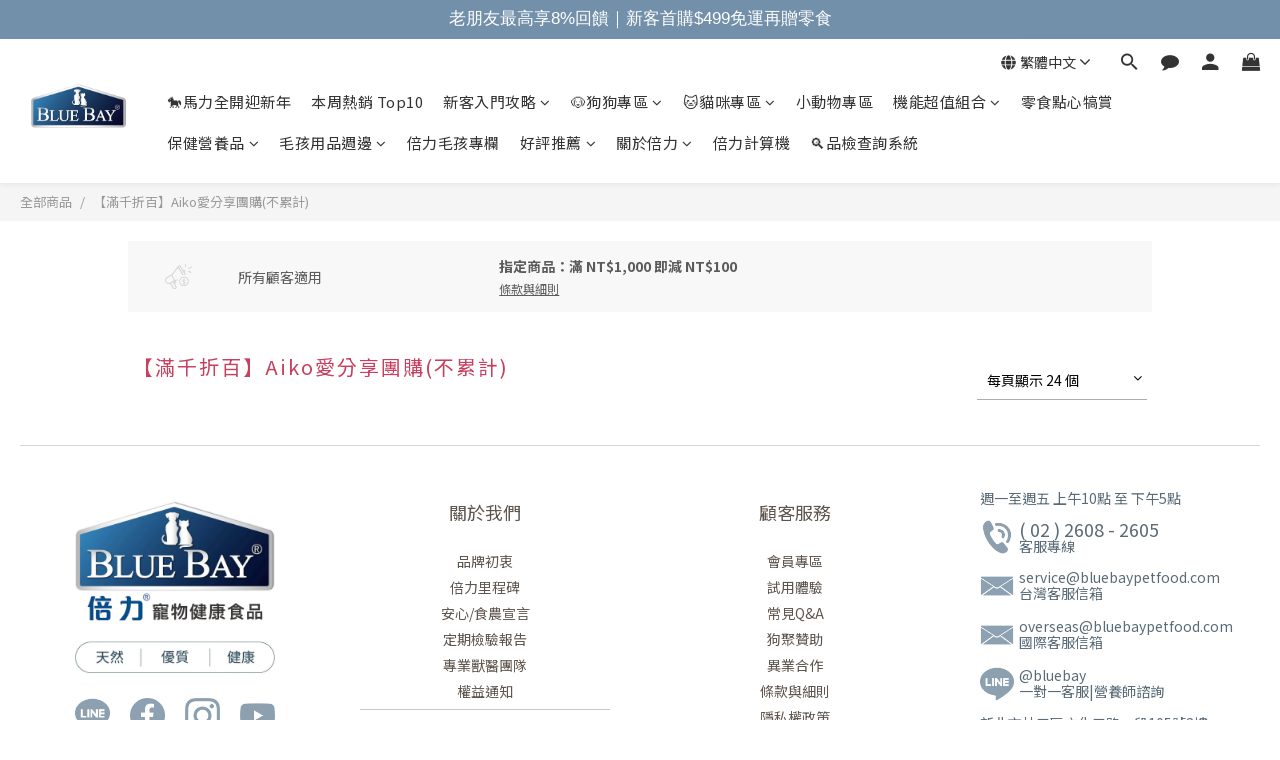

--- FILE ---
content_type: text/html; charset=utf-8
request_url: https://www.bluebaypetfood.com/promotions/65e8294639f562001d52a0cb
body_size: 109907
content:
<!DOCTYPE html>
<html lang="zh-hant">
<head>
  <!-- prefetch dns -->
<meta http-equiv="x-dns-prefetch-control" content="on">
<link rel="dns-prefetch" href="https://cdn.shoplineapp.com">
<link rel="preconnect" href="https://cdn.shoplineapp.com" crossorigin>
<link rel="dns-prefetch" href="https://shoplineimg.com">
<link rel="preconnect" href="https://shoplineimg.com">
<link rel="dns-prefetch" href="https://shoplineimg.com">
<link rel="preconnect" href="https://shoplineimg.com" title="image-service-origin">

  <link rel="preload" href="https://cdn.shoplineapp.com/s/javascripts/currencies.js" as="script">





<!-- Wrap what we need here -->


<!-- SEO -->
      <title>【滿千折百】Aiko愛分享團購(不累計)</title>


<!-- Meta -->
      <meta property="og:title" content="【滿千折百】Aiko愛分享團購(不累計)">
  <meta property="og:image" content="https://img.shoplineapp.com/media/image_clips/5d94408f466f61001d4168fb/original.png?1569996941"/>



    <script type="application/ld+json">
    {"@context":"https://schema.org","@type":"WebSite","name":"倍力寵物健康食品","url":"https://www.bluebaypetfood.com"}
    </script>


<!-- locale meta -->


  <meta name="viewport" content="width=device-width, initial-scale=1.0, viewport-fit=cover">
<meta name="mobile-web-app-capable" content="yes">
<meta name="format-detection" content="telephone=no" />
<meta name="google" value="notranslate">

<!-- Shop icon -->
  <link rel="shortcut icon" type="image/png" href="https://img.shoplineapp.com/media/image_clips/5d75f24a76266a6937064e7e/original.png?1568010826">




<!--- Site Ownership Data -->
    <meta name="google-site-verification" content="OFAc5xvEk06SfDLwtvTw3s8P1EUA-PXrTeQLjsMVMQM">
<!--- Site Ownership Data End-->

<!-- Styles -->

      <link rel="stylesheet" media="all" href="https://cdn.shoplineapp.com/assets/v1_legacy/application-8f2d23e5a23bf8e7a8490bc18567dec8f3e2c759471b2651b67a18fcd00d3d85.css" onload="" />

      <link rel="stylesheet" media="all" href="https://cdn.shoplineapp.com/assets/v1_legacy/shop-fc1d301b1064b0da7d6d73264478609a0b0126ba73a2a07e4c15136d7166b251.css" onload="" />

    <style>
      @charset "UTF-8";#MenuPanel .MenuPanel-section ul:not(:last-child){border-bottom-width:1px;border-bottom-style:solid;padding-bottom:15px;position:relative}#MenuPanel .MenuPanel-section ul:not(:last-child):after,#MenuPanel .MenuPanel-section ul:not(:last-child):before{content:'';position:absolute;bottom:-1px;width:15px;border-bottom-width:1px;border-bottom-style:solid}#MenuPanel .MenuPanel-section ul:not(:last-child):before{left:0}#MenuPanel .MenuPanel-section ul:not(:last-child):after{right:0}#MenuPanel .MenuPanel-section ul li:hover>a{line-height:initial}#MenuPanel .MenuPanel-section-header:first-child{display:none}.CartPanel-section .addon-cart-item{padding:15px}.CartPanel-section .addon-cart-item:not(:last-child){border-bottom-width:1px;border-bottom-style:solid}.CartPanel-section .addon-cart-item .promotion-label{display:inline-block;vertical-align:top}.CartPanel-section .cart-items{overflow:auto;position:relative}.CartPanel-section .cart-items>.cart-item-container:not(:first-child){position:relative;border-top-width:1px;border-top-style:solid}.CartPanel-section .cart-items>.cart-item-container:not(:first-child):after,.CartPanel-section .cart-items>.cart-item-container:not(:first-child):before{content:'';position:absolute;top:-1px;width:15px;border-top-width:1px;border-top-style:solid}.CartPanel-section .cart-items>.cart-item-container:not(:first-child):before{left:0}.CartPanel-section .cart-items>.cart-item-container:not(:first-child):after{right:0}.CartPanel-section .cart-item{border:none;position:relative;padding-bottom:40px}.CartPanel-section .cart-item .title{font-size:13px;padding-bottom:2px}.CartPanel-section .cart-item .variation{font-size:14px}.CartPanel-section .cart-item .price-details{position:absolute;bottom:10px;font-size:14px}.CartPanel-section .cart-item .cart-item-content{width:-o-calc(100% - 60px)!important;width:-ms-calc(100% - 60px)!important;width:calc(100% - 60px)!important}.CartPanel-section .cart-item .remove a{float:none;color:#858585;text-indent:-9999px;text-align:left;width:16px;position:absolute;right:12px;bottom:11px}.CartPanel-section .cart-item .remove a:before{content:'\f014';font-family:FontAwesome;position:absolute;right:2px;text-indent:0}.CartPanel-section .cart-item .item-variation{display:inline-block;position:relative;font-weight:700}.CartPanel-section .cart-item .item-variation .space-variation:before{content:',';margin-right:7px}.cart-chkt-btn{font-weight:400}.cart-chkt-btn:hover(:not(.insufficient-point)){background:#fff!important;border-top-width:1px;border-top-style:solid;border-bottom-width:1px;border-bottom-style:solid}.cart-mask{opacity:.3}.CartPanel-hint{min-height:160px;display:flex;align-items:center;justify-content:center}@media (min-width:1200px){#cart-panel{width:300px;left:auto!important;right:-280px!important;height:auto;overflow:visible;transition:.5s;z-index:50;opacity:0}#cart-panel .cart-items{min-height:28px;max-height:486px}#cart-panel .cart-items::-webkit-scrollbar{width:6px}#cart-panel .cart-items::-webkit-scrollbar-track{background:rgba(241,241,241,.15)}#cart-panel .cart-items::-webkit-scrollbar-thumb{background:#999;border-radius:3px}#cart-panel .cart-items::-webkit-scrollbar-thumb:hover{background:#666}#cart-panel.is-open{right:5%!important;opacity:1}.cart-mask{opacity:0}}@media (max-width:1199px){.ios .CartPanel-section .cart-items{max-height:-o-calc(100vh - 135px);max-height:-ms-calc(100vh - 135px);max-height:calc(100vh - 135px)}.CartPanel-section .cart-items{max-height:-o-calc(100vh - 64px);max-height:-ms-calc(100vh - 64px);max-height:calc(100vh - 64px)}.CartPanel-hint{min-height:100vh}}.ProductList-container .ProductList-categoyBanner,.PromotionPage-container .ProductList-categoyBanner,body.products.index .ProductList-categoyBanner{display:none}.ProductList-container .ProductDetail-breadcrumb a,.ProductList-container .ProductList-breadcrumb a,.PromotionPage-container .ProductDetail-breadcrumb a,.PromotionPage-container .ProductList-breadcrumb a,body.products.index .ProductDetail-breadcrumb a,body.products.index .ProductList-breadcrumb a{position:relative}.ProductList-container .ProductDetail-breadcrumb a:after,.ProductList-container .ProductList-breadcrumb a:after,.PromotionPage-container .ProductDetail-breadcrumb a:after,.PromotionPage-container .ProductList-breadcrumb a:after,body.products.index .ProductDetail-breadcrumb a:after,body.products.index .ProductList-breadcrumb a:after{content:'';position:absolute;left:50%;right:50%;bottom:-3px;border-bottom-width:2px;border-bottom-style:solid}.ProductList-container .ProductDetail-breadcrumb a:hover:after,.ProductList-container .ProductList-breadcrumb a:hover:after,.PromotionPage-container .ProductDetail-breadcrumb a:hover:after,.PromotionPage-container .ProductList-breadcrumb a:hover:after,body.products.index .ProductDetail-breadcrumb a:hover:after,body.products.index .ProductList-breadcrumb a:hover:after{left:0;right:0}.ProductList-container .ProductList-info .Label,.PromotionPage-container .ProductList-info .Label,body.products.index .ProductList-info .Label{font-size:20px;padding:15px 0 25px}.ProductList-container .ProductList-settings,.PromotionPage-container .ProductList-settings,body.products.index .ProductList-settings{display:none}.ProductList-container .ProductList-select,.PromotionPage-container .ProductList-select,body.products.index .ProductList-select{float:right}.ProductList-container .ProductList-select .select-filter,.ProductList-container .ProductList-select .select-sort,.PromotionPage-container .ProductList-select .select-filter,.PromotionPage-container .ProductList-select .select-sort,body.products.index .ProductList-select .select-filter,body.products.index .ProductList-select .select-sort{margin-right:15px}.ProductList-container .ProductList-select .select-filter,.ProductList-container .ProductList-select .select-limit,.ProductList-container .ProductList-select .select-sort,.PromotionPage-container .ProductList-select .select-filter,.PromotionPage-container .ProductList-select .select-limit,.PromotionPage-container .ProductList-select .select-sort,body.products.index .ProductList-select .select-filter,body.products.index .ProductList-select .select-limit,body.products.index .ProductList-select .select-sort{float:left;width:170px;position:relative}.ProductList-container .ProductList-select .select-filter:after,.ProductList-container .ProductList-select .select-limit:after,.ProductList-container .ProductList-select .select-sort:after,.PromotionPage-container .ProductList-select .select-filter:after,.PromotionPage-container .ProductList-select .select-limit:after,.PromotionPage-container .ProductList-select .select-sort:after,body.products.index .ProductList-select .select-filter:after,body.products.index .ProductList-select .select-limit:after,body.products.index .ProductList-select .select-sort:after{content:'\f107';font-family:FontAwesome;position:absolute;right:5px;top:8px}.ProductList-container .ProductList-select span,.PromotionPage-container .ProductList-select span,body.products.index .ProductList-select span{display:block;padding:10px 20px 10px 10px;position:relative;cursor:pointer;min-height:38px}.ProductList-container .ProductList-select span:after,.PromotionPage-container .ProductList-select span:after,body.products.index .ProductList-select span:after{content:'';position:absolute;left:0;right:0;bottom:0;border-bottom:1px solid #aaa}.ProductList-container .ProductList-select>div:hover ul,.PromotionPage-container .ProductList-select>div:hover ul,body.products.index .ProductList-select>div:hover ul{display:block}.ProductList-container .ProductList-select ul,.PromotionPage-container .ProductList-select ul,body.products.index .ProductList-select ul{background:#fff;border:1px solid #ededed;position:absolute;left:0;right:0;z-index:20;margin-top:-1px;cursor:pointer;display:none}.ProductList-container .ProductList-select ul li,.PromotionPage-container .ProductList-select ul li,body.products.index .ProductList-select ul li{list-style:none;padding:9px 10px}.ProductList-container .ProductList-select ul li:hover,.PromotionPage-container .ProductList-select ul li:hover,body.products.index .ProductList-select ul li:hover{color:#fff}@media (min-width:768px){.ProductList-container .ProductList-categoryMenu.is-collapsed .ProductList-nestedList-dropdown,.PromotionPage-container .ProductList-categoryMenu.is-collapsed .ProductList-nestedList-dropdown,body.products.index .ProductList-categoryMenu.is-collapsed .ProductList-nestedList-dropdown{display:none}}@media (max-width:767px){.ProductList-container .ProductList-categoryMenu.is-mobile-collapsed .ProductList-nestedList-dropdown,.PromotionPage-container .ProductList-categoryMenu.is-mobile-collapsed .ProductList-nestedList-dropdown,body.products.index .ProductList-categoryMenu.is-mobile-collapsed .ProductList-nestedList-dropdown{display:none}}@media (min-width:992px){.ProductList-container .ProductList-list+.text-center,.PromotionPage-container .ProductList-list+.text-center,body.products.index .ProductList-list+.text-center{text-align:right}}@media (max-width:767px){.ProductList-container .ProductList-info .Label,.PromotionPage-container .ProductList-info .Label,body.products.index .ProductList-info .Label{float:none;padding-bottom:8px}.ProductList-container .ProductList-info+.row,.PromotionPage-container .ProductList-info+.row,body.products.index .ProductList-info+.row{margin:0 -17px}.ProductList-container .ProductList-list .Product-item,.ProductList-container .ProductList-list .product-item,.PromotionPage-container .ProductList-list .Product-item,.PromotionPage-container .ProductList-list .product-item,body.products.index .ProductList-list .Product-item,body.products.index .ProductList-list .product-item{padding:5px 1.5px 15px}.ProductList-container .ProductList-select,.PromotionPage-container .ProductList-select,body.products.index .ProductList-select{display:flex;float:none}.ProductList-container .ProductList-select .select-sort,.PromotionPage-container .ProductList-select .select-sort,body.products.index .ProductList-select .select-sort{width:100%;margin-right:5%}.ProductList-container .ProductList-select .select-filter,.ProductList-container .ProductList-select .select-limit,.PromotionPage-container .ProductList-select .select-filter,.PromotionPage-container .ProductList-select .select-limit,body.products.index .ProductList-select .select-filter,body.products.index .ProductList-select .select-limit{width:100%}.ProductList-container .ProductList-select span,.PromotionPage-container .ProductList-select span,body.products.index .ProductList-select span{font-size:13px}}body.pages.show.express-checkout-page #Content{visibility:visible;padding-top:0}#Footer{overflow:hidden}#Footer .Footer-grids{width:1400px;max-width:100%;margin:0 auto;padding:0 20px 0}#Footer .container{width:100%;padding:0;padding:30px 0}#Footer .container:first-child{border-top:1px solid #d6d6d6}#Footer .container:first-child .row .item:first-child li{line-height:2}#Footer .container:first-child .row .item h4{padding:10px 0;margin:0 0 20px}#Footer .container:last-child{border-top:none;padding:11px;width:100vw;margin-left:-50vw;position:relative;left:50%}#Footer .container:last-child *{font-size:13px}#Footer .container .box-info{padding:15px;font-size:14px}#Footer .container .list-social{text-align:center;margin-bottom:15px}#Footer .container .list-social li{display:inline-block;font-size:27px;margin:0 7px}#Footer .container .list-social~div{text-align:center!important;padding-bottom:10px}#Footer .container .list-social~div img{width:auto!important;display:inline-block!important}#Footer .container .item.padding-h-none .box-info{padding-left:0;padding-right:0}#Footer .row:first-child{height:auto!important;padding:0;border:none}#Footer #shopline-copyright{font-size:11px;padding:15px 0;text-align:center;width:100%}#Footer #shopline-copyright>a{text-decoration:none}@media (max-width:991px){#Footer .container:first-child .row .item:not(:last-child){margin-bottom:30px}}@media (max-width:767px){#Footer .Footer-grids{padding:0 15px 0}}*{font-family:andy-money,Noto Sans TC,system-ui,-apple-system,Segoe UI,Roboto,Ubuntu,Cantarell,Noto Sans,sans-serif}li,ul{margin:0;padding:0;list-style-position:inside}h1{font-size:28px;line-height:1.24}h2{font-size:24px;line-height:1.24}h3{font-size:20px;line-height:1.24}h4{font-size:18px;line-height:1.24}p{margin:0;padding:0}.block-inner{width:1400px;max-width:100%;margin:0 auto;padding:10px 20px}body{font-size:14px}#Content{overflow:hidden}#Content .container{width:100%;padding:0}@media screen and (min-width:768px){#Content{padding-top:50px}}@media (min-width:1200px){body.home.index #Content{padding-top:0}}body.home.index .CustomPage{visibility:hidden}.NavigationBar~#Content{padding-top:80px;padding-bottom:40px}@media (max-width:1199px){.NavigationBar~#Content{padding-top:60px}}li.List-item{list-style:none}.NavigationBar.mod-desktop .NavigationBar-logo:nth-child(2){display:none}.sidr{width:280px}.sidr ul li a,.sidr ul li span{text-transform:unset}.owl-theme:not(.addon-items-row) .owl-nav.disabled+.owl-dots{margin-top:0;position:absolute;right:15px;bottom:15px}.owl-theme:not(.addon-items-row) .owl-dots .owl-dot{display:block;margin:10px 0}.owl-theme:not(.addon-items-row) .owl-dots .owl-dot span{background:#fff;border:1px solid #eee}.Grid-item-title{font-size:24px;line-height:1.4;text-transform:none;padding:10px 0 53px 0}.Grid-item-title *{line-height:100%}.Grid-item-title>:last-child{position:relative}.Grid-item-title>:last-child:after{content:'';position:absolute;left:0;bottom:-20px;width:25px;border-bottom-width:3px;border-bottom-style:solid}.Grid-item-title>:last-child[style*="text-align: center;"]:after{left:50%;margin-left:-12.5px}.Grid-item-title>:last-child[style*="text-align: left;"]:after{left:0}.Grid-item-title>:last-child[style*="text-align: right;"]:after{left:auto;right:0}.Grid-item-title+.Grid-item-content p:last-child:after{display:none}.Grid-item ul{padding-left:21px}.sl-goto-top{width:34px;height:34px;background:#fff;border-width:1px;border-style:solid;border-color:#e7e7e7;z-index:10;text-align:center;display:block!important;opacity:0;transition:.4s;bottom:58px;bottom:calc(58px + constant(safe-area-inset-bottom));bottom:calc(58px + env(safe-area-inset-bottom))}.sl-goto-top:hover{background:#fff!important}.sl-goto-top:before{content:'';width:12px;height:12px;border-left:2px solid #8a8a8a;border-top:2px solid #8a8a8a;position:absolute;left:10px;top:10px;transform:rotate(45deg)}.sl-goto-top:after{content:'';height:14px;border-left:2px solid #8a8a8a;position:absolute;left:15px;top:11px}.sl-goto-top.active{opacity:1}.quick-cart-item:hover .boxify-image-wrapper .boxify-image:after{content:'';position:absolute;left:0;right:0;top:0;bottom:0}.quick-cart-item.available-time-over .btn-add-to-cart,.quick-cart-item.coming-soon .btn-add-to-cart{display:none}.product-item .boxify-image-wrapper .btn-add-to-cart{background:#fff;color:#333;left:10px;right:10px;bottom:10px;width:auto;height:40px;border-radius:3px;opacity:1;transition:.4s}.product-item .boxify-image-wrapper .btn-add-to-cart:hover{color:#fff}.product-item .info-box{height:auto;max-width:300px;margin:0 auto}.product-item .title{color:#333;font-size:14px;text-align:center!important;margin-bottom:4px}.product-item .price{text-align:center!important}.product-item .price-sale,.product-item .price:not(.price-crossed),.product-item .redeem-point{font-size:16px;font-weight:700}.product-item .price:not(.price-sale):not(.price-crossed){color:#333}.product-item .price-crossed{color:#888;margin-bottom:5px}.member-price-tip{margin:0}.member-price-tip a{color:#888!important;font-weight:400!important;font-size:13px!important}.member-price-tag,.product-customized-labels{z-index:10;font-size:10px;padding:5px}.btn-add-to-cart.mobile-cart{background-color:#f7f7f7;border-color:#f7f7f7}.btn-add-to-cart.mobile-cart.not-in-available-time,.btn-add-to-cart.mobile-cart.sold-out-item{background-color:#f7f7f7;border-color:#f7f7f7}.btn-add-to-cart.mobile-cart.not-in-available-time i,.btn-add-to-cart.mobile-cart.sold-out-item i{color:#888}.available-time-content,.sold-out-item-content{background:rgba(150,150,150,.6);margin-top:-22px;z-index:10;border-radius:0}.ProductList-container .tit-category{display:none;border-bottom-width:3px;border-bottom-style:solid;padding:15px 15px 20px;margin:0}.ProductList-categoryMenu{padding:15px}.ProductList-categoryMenu .List-item a{color:#333;position:relative;font-size:16px;-webkit-font-smoothing:antialiased;padding:8px;padding-right:25px;word-break:break-word}.ProductList-categoryMenu .List-item .List-item a{color:#888}.ProductList-categoryMenu .fa{position:absolute;right:0;top:0;bottom:0;padding:10px;margin:0}select{-webkit-appearance:none;-moz-appearance:none}select::-ms-expand{display:none}.ProductList-settings select{border:none;border-bottom:1px solid #aaa;box-shadow:none}.ProductList-info{padding:0 5px;margin-bottom:8px}.ProductList-info .Label{float:left}.ProductList-info .ProductList-settings>span{display:inline-block;position:relative}.ProductList-info .ProductList-settings>span:before{content:'';position:absolute;right:13px;bottom:0;width:15px;border-bottom:1px solid #fff}.ProductList-info .ProductList-settings>span:after{content:'\f107';font-family:FontAwesome;position:absolute;right:13px;top:6px}.ProductList-list .Product-item,.ProductList-list .product-item{padding:5px 5px 15px}.no-cat .left-c-box{display:none}.no-cat .right-c-box{width:100%}.no-cat .ProductList-list .product-item{width:25%}.quick-cart-cancel-holder .quick-cart-cancel{background:0 0;border:none;color:#d6d6d6;font-size:20px}.bn-cat img{width:100%}.form-control{border:1px solid #d6d6d6;box-shadow:none;border-radius:3px;height:38px}.form-control:focus{border-color:#d6d6d6}.input-group-btn:first-child>.btn,.input-group-btn:first-child>.btn-group,.input-group-btn:last-child>.btn,.input-group-btn:last-child>.btn-group{height:38px}.input-group-btn>.btn:active,.input-group-btn>.btn:focus,.input-group-btn>.btn:hover{z-index:1}.input-group-btn+input{border-left:none;border-right:none}.btn-default.active,.btn-default.focus,.btn-default:active,.btn-default:focus,.btn-default:hover{background:0 0;border-color:#d6d6d6}.arrow-select{position:absolute;z-index:4;margin:11px 0 0 -24px}.addon-promotions-container .addon-promotions-header{background:#d6d6d6}.addon-promotions-container .addon-promotion-item-wrapper img{border-color:#d6d6d6}.addon-promotions-container .addon-promotion-item-wrapper .addon-selected img{border-color:#40366c}.addon-promotions-container .quantity-container .input-group{margin-bottom:0}.btn-color-primary{border-width:1px;border-style:solid}.btn-color-primary:hover{background-color:#fff}.btn:not(.btn-success){border-radius:3px}.btn:not(.btn-success).focus,.btn:not(.btn-success):focus,.btn:not(.btn-success):hover{background:#fff}.Back-in-stock-addItem-block .btn:not(.is-active){border-radius:3px}.Back-in-stock-addItem-block .btn:not(.is-active).focus,.Back-in-stock-addItem-block .btn:not(.is-active):focus,.Back-in-stock-addItem-block .btn:not(.is-active):hover{background:#fff}.btn-custom{font-weight:400}.search-noresult{text-align:center;width:100%;margin-top:35px}.search-noresult input{border:none;border-bottom:1px solid #aaa;width:200px;outline:0}.section-title{text-align:center;font-size:22px;padding:10px 0 25px;margin-bottom:28px;position:relative;color:#666;letter-spacing:3px}.section-title:after{content:'';position:absolute;left:50%;bottom:-3px;width:25px;margin-left:-12.5px;border-bottom-width:3px;border-bottom-style:solid}.share-box .action-title{display:inline-block;vertical-align:middle;text-transform:none;margin:0 10px 0 0}.share-box .share-buttons{display:inline-block;vertical-align:middle}.variant-gallery-scroll-container{overflow:hidden;max-height:100%}.variant-gallery.no-arrow{padding:0}.modal-dialog .product-info .title{display:-webkit-box;-webkit-line-clamp:2;-webkit-box-orient:vertical;overflow:hidden;margin:0 0 20px}.modal-dialog .product-info>.hidden-xs,.modal-dialog .product-info>.visible-xs{text-align:center}.modal-dialog .product-info>.hidden-xs>*,.modal-dialog .product-info>.visible-xs>*{text-align:left}.modal-dialog .product-info .form-inline .input-group{margin-bottom:10px}.selectpicker{-webkit-appearance:none;-moz-appearance:none;background:0 0;padding-right:30px;position:relative;z-index:5}.select-cart-form{display:block;position:relative;z-index:5}.select-cart-form.mb-5{margin-bottom:5px}.select-cart-form select{padding-right:30px;position:relative}.select-cart-form:after{content:'\f078';font-family:FontAwesome;position:absolute;z-index:4;top:50%;right:10px;transform:translateY(-50%);line-height:1.4;pointer-events:none}#product-page-checkout .select-cart-form select{width:100%!important;margin:0!important}.product-info .price-sale{display:inline-block;vertical-align:bottom;margin-right:15px}.product-info .price-regular{margin:0 0 3px;display:inline-block;vertical-align:bottom;font-size:13px}.product-info .price-regular:not(.price-crossed){color:#333!important}.product-info .price-crossed{color:#aaa}.product-info .price-regular:not(.price-crossed),.product-info .price-sale{font-size:18px;font-weight:700}.Product-info{max-width:300px;margin:0 auto}.quick-cart-body .product-info,.quick-cart-mobile-header .product-info{padding-left:15px}.ProductDetail-product-info .price-box>.price,.quick-cart-body .price,.quick-cart-mobile-header .price{word-break:break-word;white-space:normal}.quick-cart-body .product-images,.quick-cart-mobile-header .product-images{padding-right:15px}.quick-cart-mobile-header{margin-top:10px}.quick-cart-mobile-header .product-images{width:200px}.quick-cart-mobile-header .product-info{width:-o-calc(100% - 200px);width:-ms-calc(100% - 200px);width:calc(100% - 200px)}.variation_title{color:#aaa;font-size:13px}.Util-cssToggle .Toggle-expanded{padding:0 10px;border:1px solid #eee;border-radius:4px;color:#aaa}.Util-cssToggle~.Util-cssToggleLabel{display:inline-block;margin:20px auto 0;color:#aaa;border:1px solid #eee;border-radius:4px}.Util-cssToggle~.Util-cssToggleLabel :before{position:static;margin-left:5px;margin-top:2px}.Util-cssToggle~.Util-cssToggleLabel+div{border-top:1px solid #eee;margin-top:20px;padding-top:20px}.quick-cart-cancel-holder{display:none}.variant-gallery-stage{position:relative}.quick-cart-body .variant-gallery-stage>a:last-child{background:rgba(3,3,3,.6);color:#fff;position:absolute;right:0;bottom:0;font-size:12px;padding:3px 10px 3px 10px}.quick-cart-body .variant-gallery-stage>a:last-child:hover{color:#fff}.messagetobuy{color:#aaa;font-size:14px;font-style:normal;text-align:center;margin:-10px 0 0}@media (min-width:768px){.modal.QuickCart-modal{height:100%;overflow:visible;top:47%;max-height:calc(100vh - 80px)}}.modal.QuickCart-modal .product-info .btn-quick-cart-add-to-cart.btn{margin-bottom:0}.modal .variant-image{width:50px;height:50px}.modal .variant-gallery-control{line-height:50px}span[ng-if=reachedPurchaseLimit] .out-of-stock{clear:both;padding-bottom:20px}.Grid-row-wrapper{overflow:auto}.Product-item.multi-image .Image-boxify-image{transition:.4s;top:0}.Product-item.multi-image .Image-boxify-image:nth-child(2){position:absolute;opacity:0;visibility:hidden}.Product-item.multi-image .member-price-tag~.Image-boxify-image:nth-child(2),.Product-item.multi-image .product-customized-labels~.Image-boxify-image:nth-child(2){position:relative;opacity:1;visibility:visible}.Product-item.multi-image .member-price-tag~.Image-boxify-image:nth-child(3),.Product-item.multi-image .product-customized-labels~.Image-boxify-image:nth-child(3){position:absolute;opacity:0;visibility:hidden}body:not(.ios) .Product-item.multi-image:hover .Image-boxify-image:nth-child(1){position:absolute;opacity:0;visibility:hidden}body:not(.ios) .Product-item.multi-image:hover .Image-boxify-image:nth-child(2){position:relative;opacity:1;visibility:visible}body:not(.ios) .Product-item.multi-image:hover .member-price-tag~.Image-boxify-image:nth-child(2),body:not(.ios) .Product-item.multi-image:hover .product-customized-labels~.Image-boxify-image:nth-child(2){position:absolute;opacity:0;visibility:hidden}body:not(.ios) .Product-item.multi-image:hover .member-price-tag~.Image-boxify-image:nth-child(3),body:not(.ios) .Product-item.multi-image:hover .product-customized-labels~.Image-boxify-image:nth-child(3){position:relative;opacity:1;visibility:visible}body:not(.ios) .quick-cart-item:hover .boxify-image-wrapper.multi-image .boxify-image:nth-child(1){position:absolute;opacity:0;visibility:hidden}body:not(.ios) .quick-cart-item:hover .boxify-image-wrapper.multi-image .boxify-image:nth-child(2){position:relative;opacity:1;visibility:visible}body:not(.ios) .quick-cart-item:hover .boxify-image-wrapper.multi-image .member-price-tag~.boxify-image:nth-child(2),body:not(.ios) .quick-cart-item:hover .boxify-image-wrapper.multi-image .product-customized-labels~.boxify-image:nth-child(2){position:absolute;opacity:0;visibility:hidden}body:not(.ios) .quick-cart-item:hover .boxify-image-wrapper.multi-image .member-price-tag~.boxify-image:nth-child(3),body:not(.ios) .quick-cart-item:hover .boxify-image-wrapper.multi-image .product-customized-labels~.boxify-image:nth-child(3){position:relative;opacity:1;visibility:visible}.product-item .multi-image .boxify-image{transition:.4s;top:0}.product-item .multi-image .boxify-image:nth-child(2){position:absolute;opacity:0;visibility:hidden}.product-item .multi-image .member-price-tag~.boxify-image:nth-child(2),.product-item .multi-image .product-customized-labels~.boxify-image:nth-child(2){position:relative;opacity:1;visibility:visible}.product-item .multi-image .member-price-tag~.boxify-image:nth-child(3),.product-item .multi-image .product-customized-labels~.boxify-image:nth-child(3){position:absolute;opacity:0;visibility:hidden}page-item-instagram>div:nth-child(2)>div:nth-child(1){padding:5px 10px 15px}page-item-instagram>div:nth-child(2)>div:nth-child(1) #instagram-username{margin-left:10px}page-item-instagram>div:nth-child(2)>div:nth-child(2){padding:5px 15px}page-item-instagram>div:nth-child(2)>div:nth-child(2)>div{padding:1px;vertical-align:top}page-item-instagram .instagram-post .like{text-align:center;padding-top:12px;margin-bottom:20px}page-item-instagram .instagram-post .like+.caption{margin-top:-18px}page-item-instagram .instagram-post .caption{margin:12px 10px 20px 10px;font-size:13px;height:56px;word-break:break-word}page-item-instagram .instagram-post .caption :empty{display:none}#instagram-profile-pic{display:block;width:80px;height:80px;margin-left:auto;margin-right:auto;margin-bottom:15px}page-item-instagram>div:nth-child(2)>div:nth-child(1) #instagram-username{margin-left:0;display:block;text-align:center}#instagram-username{font-size:16px;font-weight:400;color:#666;letter-spacing:2px}#message_text{resize:none}.large-message,.page-cart,.page-checkout,.page-order-show{background:0 0}.large-message .full-content-center{margin:0 auto}#product-page .block-inner,#product-page .container:nth-child(1),#product-page .pd-box{padding-top:0}#product-page #buynow-footer{width:auto;left:0;right:0;padding:10px 12px;line-height:1.4}.page-checkout{padding-top:0}input[type=checkbox].signup-page-checkbox{margin-right:5px}.member-content-center .order-container td{vertical-align:middle}.ios input[type=text]{-webkit-appearance:none}@media (min-width:992px){.left-c-box{width:20%;float:left}.right-c-box{width:78%;float:right}.search-noresult{padding:0 100px;text-align:left}.quick-cart-body{margin-top:5px;margin-bottom:5px}}@media (min-width:768px){.pd-box{padding:15px 20px}.QuickCart-modal .modal-dialog{position:absolute;top:50%;left:50%;transform:translate(-50%,-50%)!important}.product-item .quick-cart-item:hover .boxify-image-wrapper .boxify-image:after{background:rgba(0,0,0,.5)}#product-page-checkout .select-cart-form{float:right;width:calc(100% - 170px)}#page-delivery-options .form-group:after{content:'';display:block;clear:both}}@media (max-width:991px){.quick-cart-mobile .quick-cart-price{float:none}.quick-cart-mobile .info-box{min-height:150px}.instagram-post{width:50%!important}.variant-gallery-stage>a:first-child{right:15px}}@media (max-width:991px){.block-inner{padding:10px 15px}.quick-cart-mobile .info-box{padding:10px}.btn-add-to-cart.mobile-cart{width:auto;left:14px;right:14px;margin:0}.Product-info{padding:0 10px}.instagram-post.col-4{width:50%!important}.ProductList-info{padding:0;margin-bottom:25px}.ProductList-info .ProductList-settings>span{float:left;width:-o-calc(48vw - 15px);width:-ms-calc(48vw - 15px);width:calc(48vw - 15px)}.ProductList-info .ProductList-settings>span:first-child{margin-right:-o-calc(4.6vw - 5px);margin-right:-ms-calc(4.6vw - 5px);margin-right:calc(4.6vw - 5px)}.ProductList-info .ProductList-settings>span:before{right:0;width:30px}.ProductList-info .ProductList-settings select{width:100%}.ProductDetail-relatedProducts-list .product-item,.ProductList-list .product-item{padding:0 2px 10px}.no-cat .ProductList-list .product-item{width:50%}.quick-cart-item{padding-bottom:15px}.page-item-products-container .col-xs-6{width:47.905%}.page-item-products-container .product-items-container{justify-content:space-between}.owl-theme .owl-nav.disabled+.owl-dots{right:10px}.owl-theme .owl-dots .owl-dot{margin:7px 0}.owl-theme .owl-dots .owl-dot span{width:6px;height:6px}.ProductList-list .Product-title,.ProductList-list .title,.product-item .title{font-size:13px}.product-images .product-link{min-height:108px;display:flex;align-items:center}.product-images .product-link a{position:absolute;left:0;right:0;bottom:0;text-align:center;color:#fff!important;background:rgba(3,3,3,.6);font-size:12px;padding:2px 5px}.addon-product-info .out-of-stock,.product-info .out-of-stock,.quick-cart-body .out-of-stock{color:#ccc;font-size:18px;font-weight:700;text-align:center;padding-top:20px}page-item-instagram>div{padding:0 8px}}@media (max-width:767px){.messagetobuy{padding:10px 0}}@media (max-width:600px){.QuickCart-modal .modal-body{padding:15px 0 0}.QuickCart-modal .modal-dialog{margin:0 15px}.QuickCart-modal .modal-content{border-radius:0;border:none;max-height:calc(100vh - 120px);overflow:auto}.QuickCart-modal .quick-cart-body{margin-bottom:0}.QuickCart-modal .quick-cart-body .product-info{padding-bottom:45px;position:static}.QuickCart-modal .quick-cart-body .btn-quick-cart-add-to-cart.btn,.QuickCart-modal .quick-cart-body .messagetobuy+button{left:0;right:0;bottom:0;z-index:5;width:auto;padding:13px 10px;border-radius:0;margin:0!important}.QuickCart-modal .row{margin:0}.QuickCart-modal .product-title.product-info{padding-right:15px}.QuickCart-modal .product-title.product-info .title{font-size:18px}.QuickCart-modal .quick-cart-mobile-header{display:flex!important;margin-bottom:20px}.QuickCart-modal .product-info .price-sale{bottom:22px}.QuickCart-modal .product-info .price-crossed{bottom:50px;margin:0;color:#aaa!important}.QuickCart-modal .product-info .price-regular:not(.price-crossed){margin:0;bottom:0}.QuickCart-modal .product-info .price-block{left:15px;right:15px}.QuickCart-modal .product-info .price-sale.member-price-tip-content{bottom:0}.QuickCart-modal .os-host-resize-disabled.os-host-scrollbar-horizontal-hidden>.os-scrollbar-vertical{top:0}.quantity{margin-bottom:0}.product-info .price-sale{display:block}.product-info .price-regular{display:block}}@media (max-width:500px){.quick-cart-mobile-header .product-images{width:40%}.quick-cart-mobile-header .product-info{width:60%;padding:0}.QuickCart-modal .product-info .price-block{left:0}}@media (max-width:480px){.owl-theme .owl-nav.disabled+.owl-dots{right:10px;bottom:10px}.owl-theme .owl-dots .owl-dot{display:block;margin:5px 0}.form-control.form-control-sm.selectpicker.form-control-inline,.selectpicker.form-control-inline{display:inline-block}}@media (max-width:372px){.NavigationBar.mod-mobile .NavigationBar-actionMenu>.List-item{margin:0 5px}}@media (max-width:345px){.QuickCart-modal .product-title.product-info .title{font-size:16px}.QuickCart-modal .product-info .price-sale{bottom:18px;font-size:16px}.QuickCart-modal .product-info .price-regular:not(.price-crossed){font-size:16px}}@media (max-width:338px){.NavigationBar.mod-mobile .NavigationBar-actionMenu>.List-item .NavigationBar-actionMenu-button.sl-menu-panel-toggle{width:50px}.NavigationBar.mod-mobile .NavigationBar-actionMenu>.List-item{margin:0 3px}}body.ios.modal-open{overflow:auto}.variation-selector{display:block;margin-bottom:10px}.variations_title_quantity{margin-top:20px}.product-info .out-of-stock{margin-top:20px}.form-group.gender{position:relative}.form-group.gender:after{content:'\f078';font-family:FontAwesome;position:absolute;z-index:4;top:34px;right:10px;pointer-events:none}.ProductList-categoryMenu .ProductList-nestedList-dropdown.second-layer .second-layer-content>.Label{padding-right:25px}body.home.mix-navigation-fixed{padding-top:0!important}body.home:not(.my-scroll) .NavigationBar.mod-desktop .NavigationBar-container{padding:15px 20px 0;text-align:center}body.home:not(.my-scroll) .NavigationBar.mod-desktop .NavigationBar-logo{float:none;display:inline-block;margin:0 auto;position:static;transform:translateY(0)}body.home:not(.my-scroll) .NavigationBar.mod-desktop .NavigationBar-logo:nth-child(1){display:none}body.home:not(.my-scroll) .NavigationBar.mod-desktop .NavigationBar-logo:nth-child(2){max-height:100px}body.home:not(.my-scroll) .NavigationBar.mod-desktop .NavigationBar-logo:nth-child(2) img{max-height:100px}body.home:not(.my-scroll) .NavigationBar.mod-desktop .NavigationBar-mainMenu{justify-content:center}body.home:not(.my-scroll) .NavigationBar-mainMenu{margin:10px auto 0!important;float:none}body.home:not(.my-scroll) .NavigationBar-actionMenu{float:none}body.home:not(.my-scroll) .NavigationBar-actionMenu-button.nav-color.sl-menu-panel-toggle{background:0 0;transition:background .4s}body.home.my-scroll .NavigationBar.mod-desktop .NavigationBar-logo:nth-child(2){display:none}body.home:not(.my-scroll) .navigation-menu-top-layer{justify-content:center}body.home.has-previewing-closed-store-banner #Content{padding-top:40px!important}body.home .Grid-row-wrapper .Grid-row .product-items-container{padding:0}body.home .cat-home{display:none}body.home .cat-box{position:absolute;color:#fff}body.home .cat-box .tit-cat{font-size:40px;letter-spacing:2px;text-transform:lowercase;margin-top:5px;position:relative}body.home .cat-box .tit-cat:after{content:'';position:absolute;bottom:-10px;width:10px;border-bottom:3px solid #fff}@media (min-width:768px){body.home .page-item-products-container{margin-left:-15px;margin-right:-15px}}@media (max-width:767px){body.home.has-previewing-closed-store-banner #Content{padding-top:45px!important}}@media (min-width:1200px){body.home.index #Content .ProductList-container{visibility:hidden}}@media (min-width:768px){.users-edit-container{margin-top:15px}}@media (max-width:767px){.MemberCenter .sr-tab{position:fixed;z-index:30;left:0;right:0;background:#fff;overflow-x:scroll;margin-top:-10px;border-bottom:solid 1px #ddd}.MemberCenter .sr-tab .Tabset-tabs{background:0 0;position:static;width:auto;display:inline-flex;border:none;padding:0 15px}}@media (max-width:767px) and (max-width:767px){.MemberCenter .sr-tab .Tabset-tabs>.Tab-label.active{position:relative;border-bottom:none}.MemberCenter .sr-tab .Tabset-tabs>.Tab-label.active:after{position:absolute;content:'';display:block;height:3px;background:#757575;bottom:-7px;left:0;width:100%}}.NavigationBar{transition:background .4s}.NavigationBar.mod-desktop .NavigationBar-container{width:1400px;max-width:100%;min-height:80px;margin:0 auto;padding:0 20px 0;position:relative}.NavigationBar.mod-desktop .NavigationBar-logo{max-width:280px;max-height:60px;position:absolute;left:20px;top:50%;transform:translateY(-50%)}.NavigationBar.mod-desktop .NavigationBar-logo img{max-height:60px}.NavigationBar.mod-desktop .NavigationBar-actionMenu{position:absolute;right:10px;top:10px}.NavigationBar.mod-mobile .NavigationBar-logo{max-width:180px;height:60px;overflow:hidden;display:flex;align-items:center;padding:8px 15px}.NavigationBar.mod-mobile .NavigationBar-logo img{max-height:100%}.NavigationBar.mod-mobile .NavigationBar-actionMenu>.List-item .NavigationBar-actionMenu-button .ion-md-person{font-size:22px}.NavigationBar-mainMenu{max-width:1000px;margin-left:100px;margin-top:42px;display:flex;align-items:center;justify-content:flex-start}.NavigationBar.mod-mobile .NavigationBar-actionMenu{float:right}.NavigationBar.mod-mobile .NavigationBar-actionMenu .List-item>.fa-search{font-size:17px}.NavigationBar.mod-mobile .NavigationBar-actionMenu .List-item .ion-md-search{font-size:23px}.NavigationBar.mod-mobile .NavigationBar-actionMenu .List-item .Product-searchField-form{display:block;width:100%;position:fixed;z-index:10;left:0;right:0;top:-50px;background:#f7f7f7;padding:16px 11px 17px;opacity:0;visibility:hidden;transition:.2s}.NavigationBar.mod-mobile .NavigationBar-actionMenu .List-item .Product-searchField-form.active{top:0;opacity:1;visibility:visible}.NavigationBar.mod-mobile .NavigationBar-actionMenu .List-item .Product-searchField-form .fa-search{margin-top:2px}.NavigationBar.mod-mobile .NavigationBar-actionMenu .List-item .Product-searchField-form input{background:0 0;border:none;border-bottom:1px solid #333;padding:0;width:-o-calc(100% - 60px);width:-ms-calc(100% - 60px);width:calc(100% - 60px);outline:0}.NavigationBar-actionMenu-button.nav-color:hover,.dropdown-menu li:hover{color:#888;fill:#888}.dropdown-menu li{color:#333}.sidr ul li{border:none;line-height:normal}.sidr ul li .active,.sidr ul li .sidr-class-active,.sidr ul li:hover{border:none;line-height:normal!important}.sidr ul li .active>a,.sidr ul li .active>span,.sidr ul li .sidr-class-active>a,.sidr ul li .sidr-class-active>span,.sidr ul li:hover>a,.sidr ul li:hover>span{background:0 0}.NavigationBar-nestedList:hover .multi-sub{box-shadow:0 8px 15px 0 rgba(0,0,0,.1)}.NavigationBar-nestedList .NavigationBar-nestedList-dropdown{background:#fff}@media (min-width:1200px){.NavigationBar-actionMenu-button .fa{font-size:18px}.NavigationBar-actionMenu-button .ion{font-size:22px;vertical-align:middle;margin-top:-1px}.NavigationBar-actionMenu-button .fa-v5-globe{height:15px;width:15px;vertical-align:middle;margin-top:-2px;margin-right:1px}}.navigation-menu{display:flex;align-items:center;flex-direction:column}.navigation-menu li,.navigation-menu ul{list-style:none;text-align:left}.navigation-menu-top-layer{display:flex;flex-wrap:wrap;padding:10px;max-width:1000px}.navigation-menu-top-layer>.navigation-menu-item{margin:0 10px}.navigation-menu-top-layer>.navigation-menu-item>.navigation-menu-item-label{margin-bottom:20px}.navigation-menu-top-layer>.navigation-menu-item--nested{position:relative;display:flex}.navigation-menu-top-layer>.navigation-menu-item--nested:hover .navigation-menu-second-layer{visibility:visible;opacity:1}.navigation-menu-second-layer{position:absolute;top:100%;z-index:5;display:flex;visibility:hidden;overflow:hidden;align-content:flex-start;flex-direction:column;flex-wrap:wrap;min-width:200px;min-height:45px;max-width:900px;max-height:360px;background:#fff;box-shadow:8px 8px 8px 0 rgba(0,0,0,.03),-2px 8px 8px 0 rgba(0,0,0,.03);opacity:0;transition:.2s}.navigation-menu-second-layer.navigation-menu-second-layer-origin-position{position:absolute!important;top:100%!important;right:unset!important;left:0!important}.navigation-menu-second-layer>.navigation-menu-item{display:flex;align-items:center;width:200px;text-align:left}.navigation-menu-second-layer>.navigation-menu-item>.navigation-menu-item-label{padding:12px 16px}.navigation-menu-second-layer>.navigation-menu-item--nested{position:relative;justify-content:space-between}.navigation-menu-second-layer>.navigation-menu-item--nested .navigation-menu-third-layer-toggle{display:flex;align-items:center;justify-content:center;background:#f7f7f7;font-size:18px;cursor:pointer}.navigation-menu-second-layer>.navigation-menu-item--nested .navigation-menu-third-layer-toggle--close{margin:0 8px;padding-left:1px;min-width:22px;min-height:22px;border-radius:50%}.navigation-menu-second-layer>.navigation-menu-item--nested .navigation-menu-third-layer-toggle--open{min-width:36px;min-height:45px}.navigation-menu-third-layer{z-index:5;display:none;overflow-x:hidden;overflow-y:auto;flex-direction:column;max-height:360px;width:200px;background:#f7f7f7;transition:.2s}.navigation-menu-third-layer.navigation-menu-third-layer-shadow{box-shadow:8px 8px 8px 0 rgba(0,0,0,.06)}.navigation-menu-third-layer>.navigation-menu-item{display:flex;align-items:center;width:200px;text-align:left}.navigation-menu-third-layer>.navigation-menu-item>.navigation-menu-item-label{padding:12px 16px}.navigation-menu-item{text-align:left}.navigation-menu-item-label{display:inline-block;color:#333;letter-spacing:.5px;font-weight:400;font-size:15px;-webkit-font-smoothing:antialiased}.navigation-menu-item-label span{margin-left:4px}.second-layer-scroll-buttons{position:fixed;display:none;flex-direction:column;justify-content:center;margin-top:120px;padding:30px 30px 30px 0}.second-layer-scroll-buttons .scroll-left,.second-layer-scroll-buttons .scroll-right{display:flex;align-items:center;justify-content:center;padding:3px 0 5px;width:30px;height:30px;background-color:#333;color:#fff;font-size:18px;cursor:pointer}.second-layer-scroll-buttons .scroll-left.scroll-disable,.second-layer-scroll-buttons .scroll-right.scroll-disable{background-color:#ddd;cursor:auto}body.pages.show .CustomPage .Grid-item-title>:last-child:after{bottom:-25px}body.pages #Content .CustomPage-text-page .block-inner{width:1110px}body.posts.show .Post .Post-title{margin:0 0 20px;padding:15px 0;text-align:center;text-transform:unset;position:relative}body.posts.show .Post .Post-title:after{content:'';position:absolute;left:50%;bottom:0;width:40px;border-bottom-width:3px;border-bottom-style:solid;margin-left:-20px}body.posts.show .Post .Post-date{color:#888;font-size:14px;text-align:center;margin-bottom:10px}body.posts.show .Post .Post-content{word-break:break-word}body.posts.show .Post .Post-content *{line-height:1.4}body.posts.show .Post .Post-content p{margin-bottom:20px}body.posts.show .share-box{text-align:right}@media (max-width:767px){body.posts.show .Post .Post-content p img{width:-o-calc(100% + 50px);width:-ms-calc(100% + 50px);width:calc(100% + 50px);max-width:none;margin-left:-25px;margin-right:-25px}}body.posts.index .PostList .List-item a:hover{color:inherit}body.posts.index .PostList .List-item .List-item-title{color:#333;text-transform:unset;margin:0 0 15px;padding:0;max-height:57px;display:-webkit-box;-webkit-line-clamp:2;-webkit-box-orient:vertical;overflow:hidden}body.posts.index .PostList .List-item .List-item-content .List-item-excerpt{width:350px;float:right;margin-left:50px}body.posts.index .PostList .List-item .List-item-content .List-item-excerpt p{display:none}body.posts.index .PostList .List-item .List-item-content .List-item-text{color:#888;font-size:15px;word-break:break-word}body.posts.index .PostList .List-item .List-item-content .List-item-text img{display:none}body.posts.index .PostList .List-item .List-item-content .List-item-text .List-item-preview{max-height:105px;display:-webkit-box;-webkit-line-clamp:5;-webkit-box-orient:vertical;word-break:break-word;white-space:pre-line;overflow:hidden}body.posts.index .PostList .List-item .List-item-content .List-item-text .List-item-preview *{margin:0;padding:0;color:#888!important;font-size:15px!important;text-align:left!important}body.posts.index .PostList .List-item .List-item-content .List-item-text>span{color:#888;display:inline-block;margin-top:15px;position:relative}body.posts.index .PostList .List-item .List-item-content .List-item-text>span:after{content:'';position:absolute;left:0;bottom:-12px;width:36px;border-bottom-width:3px;border-bottom-style:solid}@media (min-width:992px){body.posts.index .PostList .List-item .List-item-content .List-item-text{width:-o-calc(100% - 400px);width:-ms-calc(100% - 400px);width:calc(100% - 400px);float:left}}@media (max-width:991px){body.posts.index .PostList .List-item .List-item-content .List-item-excerpt{width:30%}}@media (max-width:767px){body.posts.index .PostList .List-item:first-child{margin-top:15px}body.posts.index .PostList .List-item .List-item-content .List-item-excerpt{width:100%;float:none;margin:0 0 30px;text-align:center}}#btn-form-submit-modal:focus,#btn-form-submit-modal:hover,.Back-in-stock-addItem-block .btn.focus:not(.is-active),.Back-in-stock-addItem-block .btn:not(.is-active):focus,.Back-in-stock-addItem-block .btn:not(.is-active):hover,.Label-price.is-sale,.MemberCenter .PromotionInfo .show-term-button:hover,.ProductDetail-product-info .price-box>.price:not(.price-crossed),.ProductDetail-product-info>.box-default .out-of-stock *,.ProductList-categoryMenu .List-item a.primary-color-hover:hover,.ProductList-categoryMenu ul li:hover>a.primary-color-hover,.ProductReview-container .List-item a.primary-color-hover:hover,.ProductReview-container a.primary-color-hover:hover,.PromotionInfo .show-term-button:hover,.PromotionPage-container .info-box .btn-add-to-promotion-cart .fa,.addon-product-info .out-of-stock,.addon-promotions-container .addon-promotion-item .price-sale,.btn-add-back-in-stock.is-active,.btn-add-back-in-stock:hover,.btn-add-to-cart.mobile-cart,.btn-add-wishlist.is-active,.btn-add-wishlist:hover,.btn.focus:not(.btn-success),.btn:not(.btn-success):focus,.btn:not(.btn-success):hover,.modal.QuickCart-modal .out-of-stock *,.product-info .price-regular:not(.price-crossed),.product-info .price-sale,.product-item .price-sale,.product-item .price:not(.price-crossed),.quick-cart-body .product-link>a,.quick-cart-mobile-header .product-link>a,.variation-label.variation-label--selected,.variation-label:hover{color:#c74060}.NavigationBar-nestedList .sub-next:not(.sub-disable):hover span,.NavigationBar-nestedList .sub-prev:not(.sub-disable):hover span,.ProductList-select ul li:hover,.cart-chkt-btn,.navigation-menu .scroll-left:not(.scroll-disable):hover,.navigation-menu .scroll-right:not(.scroll-disable):hover,.owl-theme .owl-dots .owl-dot.active span,.owl-theme .owl-dots .owl-dot:hover span,.product-item .boxify-image-wrapper .btn-add-to-cart:hover,.sl-goto-top:hover{background:#c74060}.CartPanel-toggleButton .Cart-count.primary-color,.MemberCenter .product-review-block .btn-primary,.btn-cart-fixed,.btn-color-primary,.member-profile-save{background-color:#c74060}.MemberCenter .product-review-block .btn-primary,.MemberCenter .product-review-block .btn-primary:hover,.btn-cart-fixed,.btn-color-primary,.btn-color-primary:hover,.cart-chkt-btn,.member-profile-save,.member-profile-save:hover,.sl-goto-top:hover,.variant-image.selected .image-container,.variation-label.variation-label--selected,.variation-label:hover{border-color:#c74060}.sl-goto-top:hover:before{border-top-color:#c74060}.Grid-item-content div:last-child:after,.Grid-item-content p:last-child:after,.Tabset .Tab-label.active span:after,.pagination>li.active a:focus,.pagination>li.active a:hover,.pagination>li.active span:focus,.pagination>li.active span:hover,.pagination>li.active>a,.pagination>li.active>span,.primary-border-color-after:not(.Grid-item-title) :after,.primary-border-color-after:not(.Grid-item-title):after,.primary-border-color-after>:after,.primary-color-border-bottom,.section-title:after{border-bottom-color:#c74060}.Product-promotions-tag,.sl-goto-top:hover:after,.sl-goto-top:hover:before{border-left-color:#c74060}.navigation-menu .navigation-menu-item:hover>.navigation-menu-item-label{color:#c74060!important}.navigation-menu .navigation-menu-third-layer-toggle:hover{color:#c74060!important}.NavigationBar-mainMenu .List-item:hover>.Label.primary-color-hover{color:#c74060!important}.NavigationBar-mainMenu i.primary-color-hover:hover{color:#c74060!important}@media (min-width:768px){.PostList .List-item.primary-color-hover a:hover .List-item-title{color:#c74060}}@media (max-width:767px){.PostList .List-item.primary-color-hover a:active .List-item-title{color:#c74060}}.ProductReview-container .List-item a.disabled{color:#c74060!important}.cart-chkt-btn:hover(:not(.insufficient-point)){color:#c74060!important}.cart-chkt-btn:hover(:not(.insufficient-point)) .ladda-spinner div div div{background:#c74060!important}.MemberCenter .product-review-block .btn-primary:active,.MemberCenter .product-review-block .btn-primary:hover,.MemberCenter .product-review-block .btn-primary:visited{background-color:transparent;border:1px solid #ccc;border-color:#c74060}.Variation-border.selected{border:solid 2px #c74060!important}@media not all and (pointer:coarse){.Variation-border:hover{border:solid 2px #c74060!important}}.customer-review-bar-color{background-color:rgba(199,64,96,.3)!important}.facebook-quick-signup-success-page .title{color:#c74060}.facebook-quick-signup-success-page .btn-facebook-redirect{background-color:#c74060}.facebook-quick-signup-success-page .btn-facebook-redirect:hover{background-color:#c74060;color:#fff;opacity:.8}.facebook-quick-signup-failure-page .title{color:#c74060}.facebook-quick-signup-failure-page .btn-facebook-redirect{background-color:#c74060}.facebook-quick-signup-failure-page .btn-facebook-redirect:hover{background-color:#c74060;color:#fff;opacity:.8}body.products.show .ProductDetail-product-gallery>.loading-placeholder{float:right!important;width:-o-calc(100% - 100px)!important;width:-ms-calc(100% - 100px)!important;width:calc(100% - 100px)!important}body.products.show .ProductDetail-product-gallery>.loading-placeholder+div{float:left;width:72px}body.products.show .ProductDetail-product-gallery .variant-gallery-control{width:100%;height:25px;line-height:1.8!important}body.products.show .ProductDetail-product-gallery .variant-gallery-control.left{top:0;bottom:auto}body.products.show .ProductDetail-product-gallery .variant-gallery-control.left i{transform:rotate(90deg)}body.products.show .ProductDetail-product-gallery .variant-gallery-control.right{top:auto;bottom:0}body.products.show .ProductDetail-product-gallery .variant-gallery-control.right i{transform:rotate(90deg)}body.products.show .ProductDetail-product-gallery .variant-gallery-slider{width:auto}body.products.show .ProductDetail-product-gallery .variant-image{width:72px;height:72px;margin:0 0 10px;float:none}body.products.show .ProductDetail-product-gallery product-variant-gallery .variant-gallery{max-height:400px}body.products.show .ProductDetail-product-gallery .variant-gallery-stage{display:flex;align-items:center;justify-content:center}body.products.show .ProductDetail-product-gallery .variant-gallery-stage #sl-product-image{width:auto}body.products.show .ProductDetail-product-info .price-box>.price{display:inline-block;vertical-align:middle}body.products.show .ProductDetail-product-info .price-box>.price.price-sale{margin-right:20px}body.products.show .ProductDetail-product-info .price-box>.price.out-of-stock,body.products.show .ProductDetail-product-info .price-box>.price:not(.price-crossed){font-weight:700}body.products.show .ProductDetail-product-info .price-box>.price:not(.price-sale):not(.price-crossed){color:#333}body.products.show .ProductDetail-product-info .price-box .price-member{display:block}body.products.show .ProductDetail-product-info .price-box .price-member.price-sale{margin-right:0}body.products.show .ProductDetail-product-info .btn-custom{width:100%}body.products.show .ProductDetail-product-info .checkout-label{background:#333;border-radius:4px;text-align:left;margin:0 0 10px;margin-top:10px}body.products.show .ProductDetail-product-info .checkout-label+*{clear:both}body.products.show .ProductDetail-product-info .Back-in-stock-addItem-block,body.products.show .ProductDetail-product-info .Wishlist-addItem-block{margin-top:10px;margin-bottom:10px}body.products.show .ProductDetail-product-info>.box-default{text-align:center}body.products.show .ProductDetail-product-info>.box-default>*{text-align:left;clear:both}body.products.show .ProductDetail-product-info>.box-default .out-of-stock *{text-align:left;font-size:14px;line-height:1.4}body.products.show .ProductDetail-product-info .quantity{float:none}body.products.show .ProductDetail-product-info .product-review-box .review-summary-info-stars span{color:#ffc500;padding-right:5px;font-size:16px}body.products.show .ProductDetail-product-info .product-review-box .review-summary-data{padding-left:10px;font-size:20px;color:#888}body.products.show .ProductDetail-product-info .variation-detail{margin-top:20px}body.products.show .ProductDetail-product-info .variation-detail~*{clear:both}body.products.show .ProductDetail-additionalInfo .show-more-container{margin:0 auto 10px auto}body.products.show .ProductDetail-additionalInfo .show-more-container .show-more-btn{text-align:center;box-shadow:none;line-height:24px;padding:0 10px;color:#aaa;border:solid 1px #eee;font-size:14px;border-radius:4px}body.products.show .ProductDetail-additionalInfo .product-review-no-data{text-align:center;color:#333;font-size:14px}body.products.show .ProductDetail-additionalInfo .product-reviews-container .review-summary-info-desc,body.products.show .ProductDetail-additionalInfo .product-reviews-container .review-summary-info-stars{display:inline-block}body.products.show .ProductDetail-additionalInfo .product-reviews-container .review-summary-bars .review-summary-bar .review-summary-bar-line-bg{border:initial;background-color:initial}body.products.show .ProductDetail-additionalInfo .product-reviews-container .review-summary-bars .review-summary-bar .review-summary-bar-line-bg .review-summary-bar-line{max-width:calc(100% - 40px)}body.products.show .ProductDetail-additionalInfo .product-reviews-container .review-summary-bars .review-summary-bar-number{display:none}body.products.show .ProductDetail-additionalInfo .product-reviews-container .review-summary-bars .review-summary-bar-number-v2{position:absolute;left:calc(100% + 10px);display:block}body.products.show .ProductDetail-additionalInfo .product-reviews-container .review-summary-bars .review-summary-bar-number-v2.review-summary-bar-number--zero{left:100%}@media screen and (max-width:1200px){body.products.show .ProductDetail-additionalInfo .product-reviews-container .review-summary-source{position:relative}}body.products.show .addon-promotions-container .addon-promotions-header{background:#eee;color:#888}body.products.show .addon-promotions-container .addon-promotions-header #sec0{color:#888;font-size:13px}body.products.show .addon-promotions-container .addon-promotion-item-wrapper img{border:none}body.products.show .addon-promotions-container .detail-media-container{width:60px;height:60px;margin:0 10px}body.products.show .share-box{margin-top:20px}body.products.show .Back-in-stock-addItem-block,body.products.show .Wishlist-addItem-block{text-align:center}body.products.show .ProductDetail-gallery li:not(:last-child){margin-bottom:30px}body.products.show #sl-product-image{width:100%}body.products.show .messagetobuy{display:none}body.products.show .ProductDetail-additionalInfo .ProductDetail-title,body.products.show .ProductDetail-additionalInfo .Tabset-tabs .Tab-label{letter-spacing:1px;font-weight:200}body.products.show .ProductDetail-relatedProducts .ProductDetail-relatedProducts-title{letter-spacing:1px;font-weight:200}body.products.show .btn-cart-fixed{position:fixed;left:0;right:0;bottom:0;font-size:14px;color:#fff;padding:14px 12px;text-align:center;z-index:15;opacity:0!important;transition:.4s;border-width:1px;border-style:solid;cursor:pointer;padding-bottom:calc(12px + constant(safe-area-inset-bottom));padding-bottom:calc(12px + env(safe-area-inset-bottom))}body.products.show .btn-cart-fixed.active{opacity:1!important}body.products.show .btn-cart-fixed:not(.active){pointer-events:none}body.products.show .ProductDetail-product .ui-scrollfix-sticky-bottom{position:static}body.products.show .action-title{font-size:13px;text-transform:capitalize;color:#aaa;margin-bottom:0}body.products.show .no-des{font-size:16px;text-align:center;color:#333;letter-spacing:1px;padding:30px 60px}body.products.show .ProductDetail-description iframe{max-width:100%;margin:0 auto;display:block}body.products.show .ProductDetail-description ol,body.products.show .ProductDetail-description ul{list-style-position:inside;padding-left:40px;margin:0 0 10px 0}body.products.show .ProductDetail-description p{line-height:20px}@media (min-width:481px){body.products.show product-variant-gallery{display:flex;justify-content:space-between}body.products.show product-variant-gallery .variant-gallery-stage{width:-o-calc(100% - 100px);width:-ms-calc(100% - 100px);width:calc(100% - 100px);order:2;overflow:hidden}body.products.show product-variant-gallery .variant-gallery{width:72px;order:1;margin:0}body.products.show .prod-mobile{display:none!important}}@media (min-width:768px){body.products.show .btn-cart-fixed{width:180px;bottom:auto;left:auto;right:5%;padding:8px 15px 8px 15px;border-radius:5px}body.products.show .btn-cart-fixed:not(.is-contact-us):not(.is-back-in-stock):before{content:'';width:14px;height:14px;background:url(https://shoplineimg.com/5b39b84972fdc06bb1000426/5be56480f5db5e001509edb6/600x.png) no-repeat center center;background-size:contain;display:inline-block;vertical-align:middle;margin:-3px 6px 0 0}}@media (min-width:992px){body.products.show .ProductDetail-product{text-align:center;padding-top:30px}body.products.show .ProductDetail-product-gallery{width:525px;float:none;display:inline-block;vertical-align:top;text-align:left;padding-right:20px}body.products.show .ProductDetail-product-info{width:435px;float:none;display:inline-block;vertical-align:top;text-align:left;padding-left:20px;padding-bottom:20px}body.products.show .ProductDetail-product-info .box-default{width:400px}}@media (min-width:1014px){body.products.show .ProductDetail-product-gallery{width:550px}}@media (max-width:1199px){body.products.show .btn-cart-fixed{top:auto!important}}@media (max-width:991px) and (min-width:768px){body.products.show .variant-gallery-control .left{margin-left:0}body.products.show .variant-gallery-control .right{margin-right:0}body.products.show .ProductDetail-product-gallery .variant-gallery-control{left:0}body.products.show .variant-gallery-control{margin:0!important}}@media (max-width:991px){body.products.show .ProductDetail-product-gallery{padding-bottom:20px}body.products.show .ProductDetail-product-info .btn-custom{max-width:100%}body.products.show .variant-gallery-stage,body.products.show .variant-gallery.row{padding:0}}@media (max-width:767px){body.products.show .addon-item-image{width:60px}body.products.show .addon-item-image+.col-full-style{margin-left:10px}body.products.show .addon-promotions-container .detail-media-container{margin:0}body.products.show .ProductDetail-gallery ul{margin-left:-15px;margin-right:-15px}body.products.show .ProductDetail-gallery li img{max-width:100%}body.products.show .ProductDetail-relatedProducts-list{margin:0 -17px}body.products.show .ProductDetail-relatedProducts-list .Product-item{padding:5px 1.5px 15px}body.products.show #Footer{margin-bottom:48px}}@media (max-width:750px){body.products.show .ProductDetail-gallery ul{margin-left:-20px;margin-right:-20px}}@media (max-width:650px){body.products.show .ProductDetail-product-gallery>.loading-placeholder{width:-o-calc(100% - 85px)!important;width:-ms-calc(100% - 85px)!important;width:calc(100% - 85px)!important}}@media (max-width:600px){body.products.show .ProductDetail-description iframe{width:100%;height:52.5vw}}@media (max-width:480px){body.products.show .ProductDetail-product-gallery product-variant-gallery{position:absolute;left:-5px;right:-5px;visibility:hidden;opacity:0}body.products.show .ProductDetail-product-gallery>.loading-placeholder{height:235px!important}body.products.show .block-inner{overflow-x:none}body.products.show .prod-mobile{margin:-10px -22px 0 -22px;width:auto}}@media (max-width:479px){body.products.show .ProductDetail-gallery ul{margin-left:-22px;margin-right:-22px}}.addon-product-info .out-of-stock,.product-info .out-of-stock,.quick-cart-body .out-of-stock{color:#aaa;text-align:center;font-size:20px}.quick-cart-body .product-info .reset-bottom-to-zero{text-align:center}.promotion-wrap{border-top:unset}body.products.show .ProductDetail-product-info>.box-default .out-of-stock p{text-align:center}.action-title{margin-top:0}.ProductReview-container a{color:#333;text-decoration:none!important}.ProductReview-container .btn:hover{background-color:#337ab7!important;color:#fff!important}.product-info .product-variant-option .form-control{width:100%}@media (min-width:768px){body.users.edit .users-edit-container{margin-top:15px}}@media (max-width:767px){body.users.edit .MemberCenter .sr-tab{position:fixed;z-index:30;left:0;right:0;background:#fff;overflow-x:scroll;margin-top:-10px;border-bottom:solid 1px #ddd}body.users.edit .MemberCenter .sr-tab .Tabset-tabs{background:0 0;position:static;width:auto;display:inline-flex;border:none;padding:0 15px}}@media (max-width:767px) and (max-width:767px){body.users.edit .MemberCenter .sr-tab .Tabset-tabs>.Tab-label.active{position:relative;border-bottom:none}body.users.edit .MemberCenter .sr-tab .Tabset-tabs>.Tab-label.active:after{position:absolute;content:'';display:block;height:3px;background:#757575;bottom:-7px;left:0;width:100%}}#Content .PromotionCart-panel .PromotionCart-content .container,#Content .PromotionCart-panel .PromotionCart-header .container,#Content .PromotionPage-container>div:not(.ProductList-breadcrumb){width:calc(100% - 30px);margin-left:auto;margin-right:auto}.PromotionPage-banner{margin-top:0;margin-left:0!important;margin-right:0!important;width:100%!important}.PromotionPage-container .boxify-image-wrapper .btn-add-to-cart{display:none}.PromotionPage-container .quick-cart-item:hover .boxify-image-wrapper .boxify-image:after{background:0 0}.PromotionPage-breadcrumb{padding-left:0;padding-bottom:0}.PromotionPage-breadcrumb .Label{font-size:20px;margin-top:0}.PromotionPage-container .info-box .btn-add-to-promotion-cart{position:absolute;bottom:0;background-color:#f7f7f7;border-color:#f7f7f7;border-radius:3px;width:calc(100% - 40px);left:20px}.PromotionPage-container .info-box .btn-add-to-promotion-cart.not-in-available-time .fa,.PromotionPage-container .info-box .btn-add-to-promotion-cart.sold-out-item .fa{color:#888}.PromotionPage-container product-item .title{font-size:14px}.PromotionCart-panel .input-group-btn{vertical-align:top}.PromotionCart-panel .input-group-btn>.btn{height:32px;margin:0}.PromotionPage-container .ProductList-paginator-button.active .Label{color:rgba(51,51,51,.8)}.PromotionInfo .show-term-button:hover{text-decoration:none}@media screen and (max-width:1199px){.NavigationBar~#Content{padding-top:60px}.PromotionPage-nav-container{flex-direction:column}}@media screen and (max-width:767px){.PromotionCart-panel.actived .PromotionCart-header .panel-header-content{width:100%!important}.PromotionCart-panel.expanded .PromotionCart-header .cart-header-label{padding-left:15px;flex:3}#Content .PromotionCart-content>.container{padding:0 5px}.PromotionPage-container .ProductList-select .select-limit .select-filter{width:100%}.QuickCart-modal .product-info{padding-right:15px}}@media screen and (min-width:768px) and (max-width:900px){.PromotionCart-panel .cart-item-container .product-link{width:70px}}@media screen and (min-width:768px){#Content .PromotionCart-panel .PromotionCart-content .container,#Content .PromotionCart-panel .PromotionCart-header .container,#Content .PromotionPage-container>div:not(.ProductList-breadcrumb){width:80%;margin-left:auto;margin-right:auto}.PromotionPage-container product-item{width:33.3%}.PromotionCart-panel .cart-item-container{min-width:204px}.PromotionCart-header .cart-header-label{padding-left:10%}}ul{padding-left:0}img{max-width:100%}.List-unstyledList{padding:0;list-style:none}.dropdown-menu{border:none;box-shadow:none;margin:8px 0 0;padding:5px 0}.form-control{border-color:#ccc}.form-control:focus{border-color:#b3b3b3;box-shadow:none}.btn-color-primary{border:1px solid #111;background-color:#000}.btn-color-primary:hover{border:1px solid #111;background-color:#000}.page-order-show .btn-success{background-color:#000!important;color:#fff;border-color:#000!important}.page-order-show .btn-success.focus,.page-order-show .btn-success:focus,.page-order-show .btn-success:hover{color:#fff;background:#4d4d4d!important;border-color:#4d4d4d!important}.page-order-show .btn-primary.focus,.page-order-show .btn-primary:focus,.page-order-show .btn-primary:hover{color:#fff!important;background-color:#286090!important;border-color:#204d74!important}.input-group-btn:first-child>.btn{border-top-left-radius:0;border-bottom-left-radius:0}.input-group-btn:last-child>.btn{border-top-right-radius:0;border-bottom-right-radius:0}#btn-form-submit-modal{color:#fff}.sidr ul.collapse{display:none}.sidr ul.collapse.in{display:block}.PostList .List-item{padding:10px;margin:40px 0}.Post{padding:10px}.CartPanel{background-color:#323536}.CartPanel-header{width:100%;padding:20px;font-size:20px}.CartPanel-hint{padding:15px}.sl-dropdown .sl-dropdown-toggle:before{content:'\f106'}.sl-dropdown.is-collapsed .sl-dropdown-toggle:before{content:'\f107'}.sl-dropdown-list{overflow:hidden}#Footer .row:first-child{border-top:1px solid #c5c5c5;padding-top:40px}#Footer .container.container-full-width{width:100vw;margin-left:calc(-50vw + 50%)!important}.Footer-linkList1,.Footer-linkList2{font-size:12px}.Footer-linkList1 a,.Footer-linkList2 a{color:#333}.Footer-socialSection{font-size:12px}.Footer-socialSection .Footer-socialSection-title,.Footer-socialSection ul{display:inline-block}.Footer-socialList .List-item{display:inline-block;padding:5px;font-size:25px;vertical-align:middle}.Footer-supportedPayments{text-align:center;line-height:40px;font-size:12px;padding-top:34px}.Payment-info{margin-right:20px;vertical-align:bottom}.Payment-creditCards>:not(:first-child){margin-left:20px}.Image-boxify{position:relative}.Image-boxify-image{padding:50%;min-height:auto;background-size:100%;background-position:center;background-repeat:no-repeat;background-size:contain}.MemberCenter .Tab-label{line-height:48px;font-size:14px;text-align:center}.MemberCenter .MemberCenter-nav .Tabset{display:flex;flex-direction:column;margin-bottom:30px}.MemberCenter .MemberCenter-welcomeMsg{position:absolute;top:0;line-height:2em;font-size:1em}.MemberCenter .MemberCenter-welcomeMsg.upgrade-membership{margin-left:0}.MemberCenter .MemberCenter-welcomeMsg.upgrade-membership a{float:left;margin-left:0}.MemberCenter .MemberCenter-welcomeMsg a{color:#000;text-decoration:underline;margin-left:20px}.MemberCenter .Tabset-tabs{border-top:solid 1px #ddd;order:5;flex-wrap:nowrap}.MemberCenter h1{text-transform:unset;display:inline-block}.MemberCenter .Tabset input[type=radio]:checked+.Tab-label{font-weight:400;color:#000;background-color:#fff}.MemberCenter .Tab-content{margin-top:20px;order:10;padding:0 40px}.MemberCenter .panel{box-shadow:none;text-align:left}.MemberCenter .panel .product-review-description-title{font-weight:600;font-size:18px}.MemberCenter .panel .product-review-description-content{font-size:13px}.MenuPanel-section .List-item,.MenuPanel-section .MenuPanel-section-header{cursor:pointer}.MenuPanel-section .List-item a,.MenuPanel-section .MenuPanel-section-header a{color:#fff;padding:15px 42px 15px 15px;font-size:15px}.MenuPanel-section .MenuPanel-nestedList-dropdown .List-item a{padding:15px 42px 15px 35px}.MenuPanel-section .List-item a{position:relative}.MenuPanel-section .List-item a .fa-v5-globe{height:20px;width:20px}.MenuPanel-section .List-item a .fa-dollar:before{margin-left:-1px}.MenuPanel-section .List-item i{position:absolute;right:0;top:0;bottom:0;padding:16px}.MenuPanel-section .List-item .List-item a{color:#888!important}.MenuPanel-section .List-item a:hover,.MenuPanel-section .MenuPanel-section-header a:hover{color:#fff}.MenuPanel-section .MenuPanel-section-header{font-size:20px;padding:25px 15px 11px;letter-spacing:.5px;font-weight:400}.MenuPanel-section .MenuPanel-section-header .fa{margin-right:8px}.MenuPanel-nestedList-dropdown .List-item{padding:0;line-height:inherit!important}.MenuPanel-nestedList-dropdown .Label{padding-left:30px}.MenuPanel-othersMenu .List-item .fa{min-width:25px;font-size:20px;width:52px;text-align:center}.MenuPanel-othersMenu .List-item .fa-v5-globe{position:absolute;right:14px;top:16px;padding:0}.MenuPanel-othersMenu .List-item.App-currencyDropdown span:first-child{position:absolute;right:16px;font-size:20px;top:10px;min-width:17px;font-weight:700}.MenuPanel-othersMenu .List-item.App-currencyDropdown span{padding:0;color:inherit;font-size:15px}.Modal-mask{width:100vw;height:100vh;background-color:#000;opacity:0;display:none;position:fixed;top:0;left:0;z-index:30;transition:opacity .2s}.NavigationBar{position:fixed;left:0;right:0;top:0}.NavigationBar.mod-desktop{z-index:100}.NavigationBar.mod-mobile{z-index:20}.NavigationBar-mainMenu .List-item{font-size:14px}.NavigationBar-mainMenu .List-item .Label{color:#333;font-weight:400;display:inline-block;letter-spacing:.5px;font-size:15px;-webkit-font-smoothing:antialiased}.NavigationBar-mainMenu>.List-item{display:inline-block;vertical-align:middle;margin:0 8px}.NavigationBar-mainMenu.nav-color .List-item .List-item .Label{color:#333;max-width:220px;padding-left:16px;padding-right:16px}.NavigationBar-nestedList{position:relative}.NavigationBar-nestedList .NavigationBar-nestedList-dropdown{position:absolute;z-index:5;left:0;min-width:200px;align-content:flex-start;overflow-x:hidden;max-width:900px;min-height:45px;max-height:380px;opacity:0;visibility:hidden;display:flex;flex-direction:column;flex-wrap:wrap;transition:opacity .4s}.NavigationBar-nestedList .NavigationBar-nestedList-dropdown .li{position:relative}.NavigationBar-nestedList .NavigationBar-nestedList-dropdown .fa{font-size:20px;width:45px;height:45px;padding:12px;margin-left:0;text-align:center;display:inline-block;position:absolute;top:50%;left:100%;transform:translate(-100%,-50%)}.NavigationBar-nestedList .NavigationBar-nestedList-dropdown .fa-angle-left{background-color:#f7f7f7}.NavigationBar-nestedList:hover .NavigationBar-nestedList-dropdown,.NavigationBar-nestedList:hover .multi-sub{opacity:1;visibility:visible}.NavigationBar-nestedList .multi-sub{position:absolute;left:0;z-index:-1;opacity:0;visibility:hidden;min-width:200px;max-width:900px;min-height:45px;max-height:380px}.NavigationBar-nestedList .multi-sub.disable .sub-next,.NavigationBar-nestedList .multi-sub.disable .sub-prev{display:none}.NavigationBar-nestedList .multi-sub .sub-next,.NavigationBar-nestedList .multi-sub .sub-prev{position:absolute;right:-100px;top:50%;width:100px;height:100px;cursor:pointer;text-align:center}.NavigationBar-nestedList .multi-sub .sub-next.sub-disable,.NavigationBar-nestedList .multi-sub .sub-prev.sub-disable{cursor:auto}.NavigationBar-nestedList .multi-sub .sub-next.sub-disable span,.NavigationBar-nestedList .multi-sub .sub-prev.sub-disable span{background:#ddd}.NavigationBar-nestedList .multi-sub .sub-next span,.NavigationBar-nestedList .multi-sub .sub-prev span{background:#333;display:block;padding:3px 0 5px}.NavigationBar-nestedList .multi-sub .sub-next svg,.NavigationBar-nestedList .multi-sub .sub-prev svg{width:20px;height:20px;vertical-align:middle;fill:#fff}.NavigationBar-nestedList .multi-sub .sub-prev{margin-top:-100px;padding:70px 70px 0 0}.NavigationBar-nestedList .multi-sub .sub-next{padding:0 70px 70px 0}.NavigationBar-nestedList-expand{position:absolute;left:100%;top:0;display:none;background-color:#f7f7f7;margin-right:20px;height:auto;max-height:380px;overflow-y:scroll;z-index:100}.NavigationBar-nestedList-expand.collapsing[aria-expanded=true]{transition:none!important;display:block!important;visibility:visible!important}.NavigationBar-nestedList-expand.collapsing[aria-expanded=false]{transition:none!important;display:none!important;visibility:hidden!important}.NavigationBar-nestedList-dropdown .List-item{width:220px;text-align:left}.NavigationBar-nestedList-dropdown .List-item a{display:block;padding:12px 20px;font-weight:400!important}.NavigationBar-actionMenu>.List-item{display:inline-block;vertical-align:middle;font-size:14px;margin:0 10px}.NavigationBar-actionMenu-button{color:#333;cursor:pointer;font-size:14px}.NavigationBar-actionMenu-dropdown{min-width:auto;border-radius:0}.NavigationBar-actionMenu-dropdown>.List-item{padding-top:2.5px;padding-bottom:2.5px;line-height:30px;width:100%;white-space:nowrap}.App-languageDropdown{width:auto}.App-languageDropdown .NavigationBar-actionMenu-dropdown{border:1px solid #f7f7f7;padding:15px 16px;max-width:160px}.App-currencyDropdown{width:100%}.App-currencyDropdown .NavigationBar-actionMenu-dropdown{width:90px;border:1px solid #f7f7f7;max-height:calc(100vh - 100px);overflow-y:auto;padding:15px 16px;max-width:160px;position:absolute}.CartPanel-toggleButton{position:relative}.CartPanel-toggleButton .Cart-count{position:absolute;z-index:5;display:none;font-size:11px;width:18px;height:18px;line-height:18px;text-align:center;border-radius:10px;color:#fff;right:-14px;top:-6px;text-indent:-1px}.NavigationBar.mod-mobile .NavigationBar-actionMenu>.List-item{margin:0 10px}.NavigationBar.mod-mobile .NavigationBar-actionMenu>.List-item:last-child{margin-right:0}.NavigationBar.mod-mobile .NavigationBar-actionMenu>.List-item .NavigationBar-actionMenu-button{font-size:18px;line-height:0}.NavigationBar.mod-mobile .NavigationBar-actionMenu>.List-item .NavigationBar-actionMenu-button.sl-menu-panel-toggle{width:60px;height:60px;position:relative}.NavigationBar.mod-mobile .NavigationBar-actionMenu>.List-item .NavigationBar-actionMenu-button.sl-menu-panel-toggle i{width:18px;height:2px;position:absolute;top:50%;left:50%;margin:-1px 0 0 -9px}.NavigationBar.mod-mobile .NavigationBar-actionMenu>.List-item .NavigationBar-actionMenu-button.sl-menu-panel-toggle i:after,.NavigationBar.mod-mobile .NavigationBar-actionMenu>.List-item .NavigationBar-actionMenu-button.sl-menu-panel-toggle i:before{content:'';position:absolute;left:0;right:0;height:2px}.NavigationBar.mod-mobile .NavigationBar-actionMenu>.List-item .NavigationBar-actionMenu-button.sl-menu-panel-toggle i:before{top:-6px}.NavigationBar.mod-mobile .NavigationBar-actionMenu>.List-item .NavigationBar-actionMenu-button.sl-menu-panel-toggle i:after{bottom:-6px}.CustomPage{display:flex;flex-direction:column;margin-bottom:30px;position:static}.CustomPage .CustomPage-title{font-size:24px;line-height:40px;font-weight:700}.CustomPage .CustomPage-text-page .CustomPage-title{text-align:center}@media (max-width:991px){.CustomPage .product-items-container{display:flex;flex-wrap:wrap}.CustomPage .product-items-container .quick-cart-item{height:100%}.CustomPage .quick-cart-mobile .quick-cart-price{margin-bottom:25px;float:unset;min-height:unset}.CustomPage .product-items-container .info-box{min-height:unset;height:unset}}.Grid-row-wrapper{padding-right:15px;padding-left:15px;width:100%;margin:0 auto}.Grid-row-wrapper.m-full-width{padding-right:0;padding-left:0;margin-left:0;margin-right:0;width:100%}.Grid-row-wrapper.m-full-width .Grid-item{padding-left:0;padding-right:0}.Grid-row-wrapper.m-remove-padding .Grid-item{padding-top:0;padding-bottom:0}.Grid-row-wrapper.m-remove-padding .Grid-row{margin-bottom:0}.Grid-row{display:flex;flex-wrap:wrap;margin-bottom:2%}.Grid-row .Grid-item{position:relative;width:100%;align-items:flex-end;padding-top:15px;padding-bottom:15px;padding-left:15px;padding-right:15px}.Grid-row .Grid-item .product-item{float:none}.Grid-row .Grid-item .product-items-container{display:flex;padding:15px;flex-wrap:wrap}.Grid-row .Grid-item img{display:block;width:100%;height:auto}.pagination>li span,.pagination>li>a{color:#333;border:none;border-radius:0!important}.pagination>li span:focus,.pagination>li span:hover,.pagination>li>a:focus,.pagination>li>a:hover{background:0 0;color:#b42121}.pagination>li.active>a,.pagination>li.active>span{background:0 0;color:#333;border-bottom-width:2px;border-bottom-style:solid}.pagination>li.active>a:focus,.pagination>li.active>a:hover,.pagination>li.active>span:focus,.pagination>li.active>span:hover{background:0 0;color:#333}.page-item-products-container .pagination{border-radius:0}.Product-searchField-form button{height:27px;vertical-align:middle;border-width:0;background-color:transparent}.Product-searchField-form button :hover{background-color:transparent}.Product-searchField-form button>i{vertical-align:top}.Product-searchField-form input{height:27px;width:80%;vertical-align:middle;border-radius:0}.Product-searchField-form.mod-desktop{margin-bottom:8px}.Product-searchField-form.mod-desktop input{width:77%;margin-right:-4px}.Product-searchField-form.mod-mobile{text-align:center;margin-bottom:27px;max-width:350px;width:100%;margin-left:auto;margin-right:auto;margin-bottom:10px}.Product-searchField-form.mod-mobile input{margin-right:-4px;border-radius:0}.NavigationBar.mod-desktop .Product-searchField .Product-searchField-form{margin:0}.NavigationBar.mod-desktop .Product-searchField input{width:0;height:inherit;border:0;margin:0;opacity:1;font-weight:400;transition:all .5s;background-color:transparent;outline:0;font-size:14px}.NavigationBar.mod-desktop .Product-searchField button{display:inline-block;height:inherit;border:0;padding:0;background-color:transparent}.NavigationBar.mod-desktop .Product-searchField button>i{padding-top:3px;vertical-align:initial}.NavigationBar.mod-desktop .Product-searchField:hover input{width:110px;border-bottom-width:1px;border-bottom-style:solid}.NavigationBar.mod-desktop .Product-searchField:hover input:focus{border-bottom-width:1px;border-bottom-style:solid}.NavigationBar.mod-desktop .Product-searchField input:focus{width:110px;border-bottom-width:1px;border-bottom-style:solid}.MenuPanel .Product-searchField-form{padding:0;margin:0;height:48px;background-color:#efefef;position:relative}.MenuPanel .Product-searchField-form button{position:absolute;left:0;top:0;line-height:100%;height:100%;width:40px;color:#333}.MenuPanel .Product-searchField-form .sl-search-clear{left:auto;right:0;display:none}.MenuPanel .Product-searchField-form input{width:100%;border:0;background-color:#efefef;line-height:100%;height:100%;padding:0 40px;color:#000}.Product-promotions-tag{border-left-width:3px;border-left-style:solid;padding:3px 10px;margin:0;color:#c74060;font-size:16px;font-weight:700;text-align:left;background-color:#e6e6e6}.Product-promotions-tag span{color:#c74060}.Product-promotions-tag:nth-child(n+5){display:none}.Product-promotions-tag a{color:#c74060}.Product-promotions-tag a:hover{text-decoration:underline}.promotion-wrap{border-top:1px solid #eee;padding-top:20px;padding-bottom:20px;text-align:center!important}.quick-cart-body .Product-promotions,.quick-cart-mobile .Product-promotions{margin-top:0}.Util-cssToggle:checked~.Product-promotions .Product-promotions-tag:nth-child(n+5){display:block}.Wishlist{color:#797979}.Wishlist p{font-size:12px;line-height:17px;margin:0}.Wishlist .Button-wishlistRemove{color:#797979}.Wishlist-title{border-bottom:1px solid;border-color:#f1f1f1;padding-bottom:7px;color:#4a4a4a;font-weight:600}.Wishlist-block-row{padding:15px 0}.Wishlist-block-row:hover{background-color:#f6f6f6}.Wishlist-productTitle{display:block;color:#4a4a4a;padding-bottom:10px}.Wishlist-price{padding:7px 0}.Wishlist-price.m-discount .Product-price{text-decoration:line-through}.Wishlist-price.m-discount .Product-price.m-sale{color:#9e3d48;text-decoration:none}.Wishlist-productStatus p{font-size:14px}.Button-wishlistRemove .fa-trash-o{display:block}.Button-wishlistRemove .fa-times{display:none}.Button-addToCart{display:none;color:inherit}.Button-addToCart img{width:50%}.Button-addToCart:hover{color:inherit}.Wishlist-placeholder .fa{font-size:24px}.Wishlist-placeholder h3{font-size:16px;margin-top:16px;margin-bottom:43px}.Product-info{color:#000;font-size:14px;text-align:center}.Product-info .Label{margin:15px 0 4px 0;word-break:break-word}.Product-title{margin:0}.Label-price{font-size:16px;font-weight:700;color:#333}.Label-price.is-sale{font-size:16px;font-weight:700;text-align:center;white-space:nowrap;text-overflow:ellipsis;overflow:hidden}.Label-price-original.sl-price{font-size:14px;font-weight:400;display:block;text-decoration:line-through;color:#888;margin-bottom:5px;text-overflow:ellipsis;overflow:hidden}.ProductDetail-product-info{font-size:14px}.ProductDetail-product-info .Product-title{padding-top:0;color:#333;text-transform:unset}.ProductDetail-product-info .price{font-size:20px}.ProductDetail-product-info .price.price-crossed{font-size:17px;color:#888}.ProductDetail-product-info .out-of-stock{font-size:20px;color:#aaa;text-align:center}.ProductDetail-product-info #btn-add-to-cart{display:block}.ProductDetail-product-info #btn-add-to-cart,.ProductDetail-product-info #btn-addon-checkout,.ProductDetail-product-info #btn-main-checkout,.ProductDetail-product-info .form-inline .input-group,.ProductDetail-product-info select{width:100%!important;margin-bottom:10px}.ProductDetail-product-info #btn-addon-checkout{margin-top:10px}.ProductDetail-product-info .quantity{margin-bottom:10px}.ProductDetail-breadcrumb{font-size:13px}.ProductDetail-breadcrumb .Label{color:#333}.ProductDetail-relatedProducts{border-top:1px solid transparent;margin-top:40px;margin-bottom:10px}.ProductDetail-relatedProducts .ProductDetail-relatedProducts-title{font-weight:400;font-size:22px;margin:35px 0 40px;padding:0;text-align:center;position:relative}.ProductDetail-relatedProducts .ProductDetail-relatedProducts-title:after{content:'';position:absolute;left:50%;bottom:-10px;width:30px;border-bottom-width:3px;border-bottom-style:solid;margin-left:-15px}.ProductDetail-relatedProducts-list{display:flex;flex-flow:row wrap;justify-content:flex-start;padding:0}.ProductDetail-relatedProducts-list .Product-title{color:#333}.ProductDetail-relatedProducts-list .Product-item{flex-direction:column;flex-wrap:initial;flex-basis:25%;width:25%;padding:5px 5px 15px 5px}.ProductDetail-relatedProducts-list .product-item{width:25%;position:relative;padding:5px 5px 15px;margin-bottom:15px}.ProductDetail-additionalInfo h3{font-size:18px;text-align:center;line-height:18px;margin:0;padding:19px 0;font-weight:400}.ProductDetail-additionalInfo .Tabset-tabs{border-bottom:1px solid #d6d6d6;line-height:1.5;margin-top:40px}.ProductDetail-additionalInfo .Tabset-tabs .Tab-label{display:flex;align-items:center;justify-content:center;text-align:center;flex:1;font-size:18px;padding-top:13px;padding-bottom:13px}.ProductDetail-additionalInfo .Tab-content{margin-top:15px}.ProductDetail-additionalInfo .ProductDetail-title{font-size:22px;margin-top:35px;margin-bottom:40px;text-align:center;position:relative}.ProductDetail-additionalInfo .ProductDetail-title:after{content:'';position:absolute;left:50%;bottom:-10px;width:30px;border-bottom-width:3px;border-bottom-style:solid;margin-left:-15px}.ProductDetail-description{margin-bottom:15px}.ProductDetail-description ol li,.ProductDetail-description ul li{list-style-position:inside}.ProductDetail-gallery ul{list-style:none}.ProductDetail-gallery ul li{text-align:center}.ProductDetail-product-gallery{padding-bottom:40px}.Product-deliveryList h3,.Product-paymentList h3{font-size:18px}.Product-deliveryList ul,.Product-paymentList ul{list-style:none;position:relative;padding-left:0;text-align:center}.Product-deliveryList li,.Product-paymentList li{color:#333;font-size:14px;line-height:20px}.addon-promotions-container{margin-bottom:10px}.ProductDetail-product-info .form-inline{display:block!important}.ProductDetail-product-info .form-inline .input-group-btn{width:34px}.ProductList-container h3{font-weight:400;font-size:20px}.ProductList-categoryMenu .List-item{display:block;margin:0;font-size:14px;line-height:24px;list-style:none;font-weight:400;text-decoration:none;position:relative;cursor:pointer}.ProductList-categoryMenu .List-item.ProductList-nestedList:after{font-family:FontAwesome;position:absolute;top:0;right:0;content:'\f107';padding:8px}.ProductList-categoryMenu .List-item.ProductList-nestedList.active::after{content:'\f106'}.ProductList-categoryMenu .List-item a{display:block}.ProductList-categoryMenu .List-item.second-layer:hover .NestedList-Wrapper{display:block!important}.ProductList-categoryMenu>.List-item.ProductList-nestedList>a{display:inline-block}.ProductList-categoryMenu>.List-item.ProductList-nestedList>a>i{display:none}.ProductList-nestedList .fa{padding:5px 0}.ProductList-nestedList-dropdown .Label,.ProductList-nestedList.is-collapsed .Label{text-decoration:none}.ProductList-nestedList-dropdown{padding:0;margin:0}.ProductList-nestedList-dropdown .List-item{padding:0;line-height:inherit}.ProductList-categoryMenu .ProductList-nestedList-dropdown .Label{padding-left:15px;padding-right:15px}.ProductList-categoryMenu .NestedList-Wrapper{padding:10px;margin-left:15px;background-color:#f7f7f7;position:absolute;width:234px;left:calc(100% - 20px);top:0;max-height:640px;overflow-y:auto;opacity:0;display:block!important}.ProductList-breadcrumb{font-size:13px}.ProductList-breadcrumb .Label{color:#333}.ProductList-list{display:flex;flex-flow:row wrap;justify-content:flex-start;padding:0}.ProductList-list .Product-item{flex-direction:column;flex-wrap:initial;flex-basis:33.3%;width:33.3%;padding:15px}.ProductList-list .Product-title,.ProductList-list .title{color:#333;font-size:14px;text-align:center}.ProductList-list .quick-cart-mobile .quick-cart-price{float:none}.ProductList-list .price{text-align:center}.ProductList-list .price-sale{color:#333}.ProductList-list .price-crossed{color:#ccc}.ProductList-info .Label{margin:0;padding:7px 0 15px;text-transform:unset}.ProductList-settings{float:right}.ProductList-settings .form-control{display:inline-block;width:150px;max-width:100%;padding:0 5px}.ProductList-list-empty-placeholder{text-align:center;font-weight:600;color:#333;font-size:16px;margin:30px 0;width:100%}.ProductList-list-empty-placeholder .help-block{font-size:14px;font-weight:300;margin-top:20px}.Tab-label{font-weight:400;padding:0 5px}.Tabset .Tab-label{cursor:pointer;color:#888}.Tabset .Tab-label.active{color:#333}.Tabset .Tab-label.active span:after{content:'';position:absolute;left:-10px;right:-10px;bottom:-13px;border-bottom-width:3px;border-bottom-style:solid}.Tabset .Tab-label span{position:relative;z-index:-1}.Tabset .Tab-content{display:none}.Tabset .Tab-content.active{display:block}.Tabset-tabs{display:flex;flex-wrap:wrap;justify-content:center}.quick-cart-price .price:empty{display:inherit}.is-back-in-stock{background-color:#f7f7f7!important;color:#888!important;border:#f7f7f7!important}.Back-in-stock-addItem-block .btn-add-back-in-stock.is-active{background-color:#f7f7f7!important;color:#888!important;border:none}.quick-cart-wishlist .Back-in-stock-addItem-block .btn-add-back-in-stock{width:100%}.quick-cart-wishlist .Back-in-stock-addItem-block .Tooltip-backInStockTooltip .Tooltip-backInStockTooltip-content{left:66px;bottom:12px}.quick-cart-wishlist .Wishlist-addItem-block{text-align:center}.has-previewing-closed-store-banner .NavigationBar{top:40px}@media (max-width:600px){.quick-cart-wishlist .Back-in-stock-addItem-block{margin:10px 0 10px 0}.quick-cart-wishlist .Back-in-stock-addItem-block .btn-add-back-in-stock{width:100%;padding:13px 10px;border-radius:0;margin:0!important}}@media (min-width:768px){.Footer-socialSection .Footer-socialSection-inner{float:right}.MemberCenter .MemberCenter-wrapper{border-bottom:solid 1px #ddd;border-left:solid 1px #ddd;border-right:solid 1px #ddd}.MemberCenter .Tab-label{width:100%;border-bottom:solid 1px #ddd;background-color:#fcfcfc}.MemberCenter .Tab-label+.Tab-label{border-left:solid 1px #ddd}.MemberCenter .Tabset-tabs>.Tab-label.active{background-color:#fff;border-bottom:none}.member-content-center{margin-top:30px}.Grid-row-wrapper{width:750px}.Wishlist-block-row{display:flex;align-items:center}.Wishlist-block-row+.Wishlist-block-row{border-top:2px solid;border-color:#f1f1f1}.Wishlist-block-row>div{float:none}.ProductList-settings .form-control:first-child{margin-right:13px}.page-order-show .product-review-block{display:flex}.page-order-show .product-review-block .panel-header{padding:15px;width:100%}.page-order-show .product-review-block .panel-header .product-review-description-title{font-weight:600;font-size:18px}.page-order-show .product-review-block .panel-header .product-review-description-content{font-size:13px}.page-order-show .product-review-block .product-review-button{margin-top:22px;margin-right:15px}}@media (min-width:992px){.Grid-row-wrapper{width:970px}.Grid-row-wrapper .Grid-row{flex-wrap:nowrap}.Grid-row-wrapper .Grid-row .Grid-item{flex-grow:1;width:0}.ProductDetail-product-info .addon-promotions-conftainer .btn-custom{width:100%;max-width:100%!important}.ProductDetail-product-info .addon-promotions-container+.btn-custom{width:100%;max-width:100%!important}.ProductDetail-product-info #addon-item~.Wishlist-addItem-block{max-width:100%}.ProductList-list-empty-placeholder{padding:0 100px;text-align:left}}@media (min-width:1025px){.Button-addToCart{display:none}}@media (min-width:1200px){.Grid-row-wrapper{width:1170px}.product-review-block .product-review-button{position:relative;right:0}}@media (min-width:1400px){.member-content-center .product-review-block{padding-bottom:30px}.member-content-center .product-review-block .product-review-button{position:relative;text-align:right;right:15px}}@media (min-width:768px) and (max-width:1024px){.Button-addToCart{display:inline-block}.Button-addToCart+.btn{display:none!important}}@media (max-width:991px){.ProductDetail-breadcrumb{display:none}.ProductDetail-product .ui-scrollfix-sticky-bottom{position:fixed;bottom:0;border-radius:0;width:100%;margin:0!important;left:0;z-index:2}.ProductDetail-product-info #btn-add-to-cart,.ProductDetail-product-info #btn-addon-checkout,.ProductDetail-product-info #btn-main-checkout,.ProductDetail-product-info .form-inline .input-group,.ProductDetail-product-info select{max-width:100%!important}.ProductDetail-additionalInfo .Tabset-tabs .Tab-label{font-size:16px}.ProductList-list-empty-placeholder{padding:0 30px}.ProductList-list-empty-placeholder .help-block{padding:0 20px}}@media (max-width:767px){.Footer-linkList1,.Footer-linkList2,.Footer-socialList,.Footer-socialSection .Footer-socialSection-inner,.Footer-socialSection p{text-align:center}.MemberCenter .MemberCenter-welcomeMsg{position:relative;text-align:left;margin-left:20px;margin-top:80px}.MemberCenter .MemberCenter-welcomeMsg.upgrade-membership{padding-left:20px}.MemberCenter .MemberCenter-welcomeMsg a{float:right;margin-right:20px}.MemberCenter .Tab-content{padding:0 15px}.MemberCenter .Tabset-tabs{order:0;border-bottom:solid 1px #ddd;justify-content:space-around;background-color:#fcfcfc;font-size:20px;position:fixed;width:100%;z-index:1}.MemberCenter .Tabset .Tab-label{line-height:48px;white-space:nowrap;margin-top:7px;margin-bottom:7px}.MemberCenter .Tabset-tabs>.Tab-label.active{background-color:transparent;border-style:solid;border-width:0 0 3px;border-bottom-color:#757575;color:#333;font-weight:500}.Grid-row-wrapper{padding-left:15px;padding-right:15px}.Grid-row-wrapper .Grid-row .Grid-item{padding-left:0;padding-right:0}.Grid-row-wrapper .Grid-row .Grid-item .product-item{padding:8px}.Grid-row-wrapper .Grid-row .Grid-item .product-items-container{padding:0}.Wishlist-title{display:none}.Wishlist-block-row.row{position:relative;border:1px solid;border-color:#f1f1f1;width:80%;margin:auto;padding-bottom:0}.Wishlist-block-row.row+.Wishlist-block-row{margin-top:20px}.Wishlist-block-row.row img{display:inline-block;max-width:80%;margin-bottom:25px}.Wishlist-price{text-align:left}.Wishlist-productStatus{margin:10px -15px 0}.Wishlist-productStatus p{padding:15px 0;background-color:#efefef;line-height:100%}.Wishlist-productStatus button{width:100%;border-radius:0;padding:15px 0;line-height:100%;border:none}.Button-wishlistRemove{position:absolute;padding:0;top:15px;right:3%}.Button-wishlistRemove .fa-trash-o{display:none}.Button-wishlistRemove .fa-times{display:block}.ProductDetail-relatedProducts-list .Product-item{flex-basis:50%}.ProductDetail-relatedProducts-list .product-item{width:50%}.ProductDetail-additionalInfo .Tabset-tabs .Tab-label{font-size:14px}.ProductList-list{margin-bottom:15px}.ProductList-list .Product-item{flex-basis:50%}.ProductList-settings{float:none;width:100%;height:auto;overflow:auto}.ProductList-settings :not(span) .form-control{width:calc(50% - 10px)}.ProductList-settings :not(span) .form-control:first-child{float:left}.ProductList-settings :not(span) .form-control:last-child{float:right}.MemberCenter .panel{box-shadow:none}.MemberCenter .product-review-block{width:100%}.MemberCenter .product-review-block .product-review-button{display:grid;margin-top:10px}.page-order-show .product-review-block{display:grid}.page-order-show .product-review-block .panel-header{padding:15px}.page-order-show .product-review-block p{line-height:20px}.page-order-show .product-review-block .product-review-description{width:100%}.page-order-show .product-review-block .product-review-button{position:initial;padding:15px;margin-top:unset;display:grid}}.Grid-row-wrapper:not(.m-full-width) .Grid-item .editor-boxify-image-wrapper.remove-horizontal-padding,.Grid-row-wrapper:not(.m-full-width) .Grid-item .owl-carousel-first-initializing.remove-horizontal-padding,.Grid-row-wrapper:not(.m-full-width) .Grid-item .owl-carousel.remove-horizontal-padding{width:calc(100% + 30px);left:-15px}.variation-selector .Variation-showMore-content{margin-top:15px;font-weight:200}.variation-selector .Variation-show-more{border-radius:6px;border:1px solid #eee;padding:3px 11px;color:#aaa}.amazon-wishlist-block-align{text-align:center;padding:unset}.amazon-wishlist-block{display:inline-flex}.amazon-wishlist-block .buy-at-amazon-button{margin-top:10px;margin-bottom:10px}.amazon-wishlist-block .buy-at-amazon-button a{padding-right:30px;color:#333;text-decoration:none}.amazon-wishlist-block .buy-at-amazon-button a.is-active,.amazon-wishlist-block .buy-at-amazon-button a:hover{color:#cb4f6e}.amazon-wishlist-block .buy-at-amazon-button.is-active,.amazon-wishlist-block .buy-at-amazon-button:hover{color:#cb4f6e}.owl-video.video-width-100{margin:auto}@media screen and (min-width:992px){.owl-video.video-width-100{width:calc(100% - 1px)}}.html5-video-player:not(.ytp-transparent){background-color:#fff!important}.FormBuilder-container{padding-top:20px;max-width:600px}.FormBuilder-container .loading{display:none}.FormBuilder-container .alert-danger{margin-top:20px}.FormBuilder-container .fa-check-circle-o{font-size:80px;color:#5cb75c}.FormBuilder-submit-success{display:none}.FormBuilder-submit-success.active{display:block}.FormBuilder-form .is-required .control-label:after{content:'*';margin-left:4px;color:#ff4f54}.FormBuilder-form .checkbox{float:none}.FormBuilder-form.ng-cloak{display:none}.FormBuilder-form.ng-cloak+.loading{display:block}.FormBuilder-success-title{color:#3a3a3a;font-size:40px}.FormBuilder-success-msg{color:#79797a}.FormBuilder-label.m-light{font-weight:400}.Product-promotions{margin-top:-10px}.Product-promotions-tag{border-left:3px solid #c74060;padding:3 10px;margin:0;color:#c74060;font-size:16px;font-weight:700;text-align:left;background-color:#e6e6e6}.Product-promotions-tag span{color:#c74060}.Product-promotions-tag a{color:#c74060}.Product-promotions-tag a:hover{text-decoration:underline}.Product-promotions-tag:nth-child(n+5){display:none}.Util-cssToggle:checked~.Product-promotions .Product-promotions-tag:nth-child(n+5){display:block}variation-selector{display:block;margin-bottom:20px}variation-selector.quick-cart{width:280px;margin-left:-4px}@media screen and (max-width:767px){variation-selector.quick-cart{width:100%}}variation-selector .Variation-container{max-height:110px;overflow:hidden;transition:max-height .25s cubic-bezier(0,1,0,1)}variation-selector .Variation-container.show{max-height:700px;transition:max-height .25s ease-in-out}variation-selector .Variation-wrap{width:38px;height:38px;display:inline-block;margin-right:2px}variation-selector .Variation-thumb{width:30px;height:30px;margin:4px;background-size:cover;border:1px solid #eee}variation-selector .Variation-border{width:38px;height:38px;position:absolute}@media not all and (pointer:coarse){variation-selector .Variation-border:hover{border:solid 1px #979797}}variation-selector .Variation-border.selected{border:solid 1px #979797}variation-selector .Variation-showMore-content{text-align:center;margin-bottom:20px;margin-top:10px}variation-selector .Variation-showMore-content .Variation-show-more{color:#666;cursor:pointer;display:inline;font-size:14px}.Wishlist{color:#797979}.Wishlist p{font-size:12px;line-height:17px;margin:0}.Wishlist .Button-wishlistRemove{color:#797979}.Wishlist-title{border-bottom:1px solid;border-color:#f1f1f1;padding-bottom:7px;color:#4a4a4a;font-weight:600}.Wishlist-block-row{padding:15px 0}.Wishlist-block-row:hover{background-color:#f6f6f6}.Wishlist-productTitle{display:block;color:#4a4a4a;padding-bottom:10px}.Wishlist-price{padding:7px 0}.Wishlist-price.m-discount .Product-price{text-decoration:line-through}.Wishlist-price.m-discount .Product-price.m-sale{color:#9e3d48;text-decoration:none}.Wishlist-productStatus p{font-size:14px}.Button-wishlistRemove .fa-trash-o{display:block}.Button-wishlistRemove .fa-times{display:none}.Button-addToCart{display:none;color:inherit}.Button-addToCart img{width:50%}.Button-addToCart:hover{color:inherit}.Wishlist-placeholder .fa{font-size:24px}.Wishlist-placeholder h3{font-size:16px;margin-top:16px;margin-bottom:43px}@media screen and (min-width:768px) and (max-width:1024px){.Button-addToCart{display:inline-block}.Button-addToCart+.btn{display:none!important}}@media screen and (min-width:1025px){.Button-addToCart{display:none}}@media screen and (min-width:768px){.Wishlist-block-row{display:flex;align-items:center}.Wishlist-block-row+.Wishlist-block-row{border-top:2px solid;border-color:#f1f1f1}.Wishlist-block-row>div{float:none}}@media screen and (max-width:767px){.Wishlist-title{display:none}.Wishlist-block-row.row{position:relative;border:1px solid;border-color:#f1f1f1;width:80%;margin:auto;padding-bottom:0}.Wishlist-block-row.row+.Wishlist-block-row{margin-top:20px}.Wishlist-block-row.row img{display:inline-block;max-width:80%;margin-bottom:25px}.Wishlist-price{text-align:left}.Wishlist-productStatus{margin:10px -15px 0}.Wishlist-productStatus p{padding:15px 0;background-color:#efefef;line-height:100%}.Wishlist-productStatus button{width:100%;border-radius:0;padding:15px 0;line-height:100%;border:none}.Button-wishlistRemove{position:absolute;padding:0;top:15px;right:3%}.Button-wishlistRemove .fa-trash-o{display:none}.Button-wishlistRemove .fa-times{display:block}}@-webkit-keyframes fadeInDown{from{opacity:0;transform:translate3d(0,-100%,0)}to{opacity:1;transform:translate3d(0,0,0)}}@keyframes fadeInDown{from{opacity:0;transform:translate3d(0,-100%,0)}to{opacity:1;transform:translate3d(0,0,0)}}.fadeInDown{-webkit-animation-name:fadeInDown;animation-name:fadeInDown}@-webkit-keyframes fadeOut{from{opacity:1}to{opacity:0}}@keyframes fadeOut{from{opacity:1}to{opacity:0}}.fadeOut{-webkit-animation-name:fadeOut;animation-name:fadeOut}.ui-pnotify{top:36px;right:36px;position:absolute;height:auto;z-index:2}body>.ui-pnotify{position:fixed;z-index:100040}.ui-pnotify-modal-overlay{background-color:rgba(0,0,0,.4);top:0;left:0;position:absolute;height:100%;width:100%;z-index:1}body>.ui-pnotify-modal-overlay{position:fixed;z-index:100039}.ui-pnotify.ui-pnotify-in{display:block!important}.ui-pnotify.ui-pnotify-move{transition:left .5s ease,top .5s ease,right .5s ease,bottom .5s ease}.ui-pnotify.ui-pnotify-fade-slow{transition:opacity .4s linear;opacity:0}.ui-pnotify.ui-pnotify-fade-slow.ui-pnotify.ui-pnotify-move{transition:opacity .4s linear,left .5s ease,top .5s ease,right .5s ease,bottom .5s ease}.ui-pnotify.ui-pnotify-fade-normal{transition:opacity .25s linear;opacity:0}.ui-pnotify.ui-pnotify-fade-normal.ui-pnotify.ui-pnotify-move{transition:opacity .25s linear,left .5s ease,top .5s ease,right .5s ease,bottom .5s ease}.ui-pnotify.ui-pnotify-fade-fast{transition:opacity .1s linear;opacity:0}.ui-pnotify.ui-pnotify-fade-fast.ui-pnotify.ui-pnotify-move{transition:opacity .1s linear,left .5s ease,top .5s ease,right .5s ease,bottom .5s ease}.ui-pnotify.ui-pnotify-fade-in{opacity:1}.ui-pnotify .ui-pnotify-shadow{box-shadow:0 6px 28px 0 rgba(0,0,0,.1)}.ui-pnotify-container{background-position:0 0;padding:.8em;height:100%;margin:0}.ui-pnotify-container:after{content:" ";visibility:hidden;display:block;height:0;clear:both}.ui-pnotify-container.ui-pnotify-sharp{border-radius:0}.ui-pnotify-title{display:block;margin-bottom:.4em;margin-top:0}.ui-pnotify-text{display:block}.ui-pnotify-icon,.ui-pnotify-icon span{display:block;float:left;margin-right:.2em}.ui-pnotify.stack-bottomleft,.ui-pnotify.stack-topleft{left:25px;right:auto}.ui-pnotify.stack-bottomleft,.ui-pnotify.stack-bottomright{bottom:25px;top:auto}.ui-pnotify.stack-modal{left:50%;right:auto;margin-left:-150px}.ui-pnotify-closer,.ui-pnotify-sticker{float:right;margin-left:.2em}.ui-pnotify-history-container{position:absolute;top:0;right:18px;width:70px;border-top:none;padding:0;-moz-border-top-left-radius:0;border-top-left-radius:0;-moz-border-top-right-radius:0;border-top-right-radius:0;z-index:10000}.ui-pnotify-history-container.ui-pnotify-history-fixed{position:fixed}.ui-pnotify-history-container .ui-pnotify-history-header{padding:2px;text-align:center}.ui-pnotify-history-container button{cursor:pointer;display:block;width:100%}.ui-pnotify-history-container .ui-pnotify-history-pulldown{display:block;margin:0 auto}.ui-pnotify-history-brighttheme{background-color:#8fcedd;border:0 solid #0286a5;color:#012831}.ui-pnotify-history-brighttheme button{text-transform:uppercase;font-weight:700;padding:4px 8px;border:none;background:0 0}.ui-pnotify-history-brighttheme .ui-pnotify-history-pulldown::after{display:block;font-size:16px;line-height:14px;padding-bottom:4px;content:"⌄";text-align:center;font-weight:700;font-family:Arial,sans-serif}.ui-pnotify-container{position:relative;left:0}@media (max-width:480px){.ui-pnotify-mobile-able.ui-pnotify{position:fixed;top:0;right:0;left:0;width:auto!important;font-size:1.2em;-webkit-font-smoothing:antialiased;-moz-font-smoothing:antialiased;-ms-font-smoothing:antialiased;font-smoothing:antialiased}.ui-pnotify-mobile-able.ui-pnotify .ui-pnotify-shadow{box-shadow:none;border-bottom-width:5px}.ui-pnotify-mobile-able .ui-pnotify-container{border-radius:0}.ui-pnotify-mobile-able.ui-pnotify.stack-bottomleft,.ui-pnotify-mobile-able.ui-pnotify.stack-topleft{left:0;right:0}.ui-pnotify-mobile-able.ui-pnotify.stack-bottomleft,.ui-pnotify-mobile-able.ui-pnotify.stack-bottomright{left:0;right:0;bottom:0;top:auto}.ui-pnotify-mobile-able.ui-pnotify.stack-bottomleft .ui-pnotify-shadow,.ui-pnotify-mobile-able.ui-pnotify.stack-bottomright .ui-pnotify-shadow{border-top-width:5px;border-bottom-width:1px}}.ui-pnotify.ui-pnotify-nonblock-fade{opacity:.2}.ui-pnotify.ui-pnotify-nonblock-hide{display:none!important}@media (min-width:992px){body:not(.promotions) .product-item:hover product-item:not(.only-wishlist-button) sl-list-page-wishlist-button{bottom:50px}}.video-container{position:relative;width:100%;height:0;padding-bottom:56.25%}.video{position:absolute;top:0;left:0;width:100%;height:100%}.bn-cat img{height:auto}#member-center-profile__form .intl-tel-input{display:block}#member-center-profile__form .intl-tel-input .iti-flag{background:0 0;box-shadow:none;width:auto;height:auto;margin-right:3px;min-width:20px}#member-center-profile__form .intl-tel-input .flag-container .arrow{margin-left:4px;font-size:10px}#member-center-profile__form .intl-tel-input .country-list{margin-bottom:-1px;z-index:101}#member-center-profile__form .intl-tel-input .country-list .divider{margin:0 auto}#member-center-profile__form .intl-tel-input .country-list .flag-box{display:none}#member-center-profile__form .intl-tel-input .country-list .flag-box .iti-flag{background-image:none}#member-center-profile__form .intl-tel-input.allow-dropdown .selected-flag{display:flex;width:89px;background-color:transparent;border-right:1px #ddd solid;font-size:14px}#member-center-profile__form .intl-tel-input.allow-dropdown .selected-dial-code{padding-left:0;min-width:32px}#member-center-profile__form .intl-tel-input.allow-dropdown .country-code{color:#333;font-size:12px;font-weight:600}#member-center-profile__form .intl-tel-input.allow-dropdown input{height:44px;padding-left:96px;border-radius:3.75px;font-size:14px;color:#333;box-shadow:none}#member-center-profile__form .mobile-phone-input{background-color:transparent}#member-center-profile__form .member-center-profile__form-section{border-color:#ddd}#member-center-profile__form .member-subscription__divider{border-color:#ddd}#member-center-profile__form .tier-detail-row-description{color:#333}#member-center-profile__form .grecaptcha-badge{visibility:hidden}#member-center-profile__form .birthday-faq{color:#337ab7}#member-center-profile__form .member-center-profile__according-button{color:#337ab7}#member-center-profile__form .member-center-profile__delete-address-button{color:#999;font-size:12px;opacity:.3}#member-center-profile__form .member-center-profile__default-button{background-color:#fff;color:#333;border:1px solid #ddd}#member-center-profile__form .facebook-unsubscribe-button,#member-center-profile__form .general-subscribe-button,#member-center-profile__form .general-unsubscribe-button,#member-center-profile__form .line-subscribe-button,#member-center-profile__form .line-unsubscribe-button{color:#333;font-size:1.4rem;line-height:2rem;display:flex;align-items:center;gap:.4rem;padding:4px 10px}#member-center-profile__form .facebook-unsubscribe-button>svg,#member-center-profile__form .general-subscribe-button>svg,#member-center-profile__form .general-unsubscribe-button>svg,#member-center-profile__form .line-subscribe-button>svg,#member-center-profile__form .line-unsubscribe-button>svg{width:1.6rem;height:1.6rem}#member-center-profile__form .line-subscribe-button{padding:0 .8rem;color:#4cc764}#member-center-profile__form .general-unsubscribe-button{color:#999}#member-center-profile__form .facebook-unsubscribe-button,#member-center-profile__form .line-unsubscribe-button{color:#c2c2c2}#member-center-profile__form .credit-card-field__list{border:1px solid #ddd;padding:0 20px}#member-center-profile__form .credit-card-field__list-item{border-bottom:1px solid #ddd;padding:15px 0}#member-center-profile__form .credit-card-field__list-item:last-child{border-bottom:0}.credit-card-delete-modal__item{background-color:#f8f8f8;padding:15px 18px;margin-bottom:20px;border-bottom:1px solid #ddd;align-items:center}.iti-mobile .intl-tel-input .country-list .flag-box{width:0}.iti-mobile .intl-tel-input .country-list .flag-box .iti-flag{display:none}.icon-zoom-wrapper{width:40px;height:40px;border-radius:4px;cursor:pointer;z-index:1;display:flex;padding:10px;background:rgba(255,255,255,.6)}.icon-zoom-wrapper svg{fill:var(--page-text,#333);width:100%}.ProductDetail-product-gallery .owl-carousel{overflow:hidden}.ProductDetail-product-gallery .icon-zoom-wrapper{pointer-events:none;position:absolute;top:12px;right:12px}.photoswipe-dot{display:block;margin:0;padding:5px}.photoswipe-dot span{width:6px;height:6px;display:block;transition:opacity .2s ease;border-radius:30px;margin:0;background:#fff;border:1px solid #eee}.photoswipe-dot.photoswipe-dot-active span{background:#c74060}
    </style>






  <link rel="stylesheet" media="all" href="https://cdn.shoplineapp.com/packs/css/intl_tel_input-0d9daf73.chunk.css" />








<script type="text/javascript">
  window.mainConfig = JSON.parse('{\"sessionId\":\"\",\"merchantId\":\"5d75ea2814d2b000015a9c68\",\"appCoreHost\":\"shoplineapp.com\",\"assetHost\":\"https://cdn.shoplineapp.com/packs/\",\"apiBaseUrl\":\"http://shoplineapp.com\",\"eventTrackApi\":\"https://events.shoplytics.com/api\",\"frontCommonsApi\":\"https://front-commons.shoplineapp.com/api\",\"appendToUrl\":\"\",\"env\":\"production\",\"merchantData\":{\"_id\":\"5d75ea2814d2b000015a9c68\",\"addon_limit_enabled\":true,\"base_country_code\":\"TW\",\"base_currency\":{\"id\":\"twd\",\"iso_code\":\"TWD\",\"alternate_symbol\":\"NT$\",\"name\":\"New Taiwan Dollar\",\"symbol_first\":true,\"subunit_to_unit\":1},\"base_currency_code\":\"TWD\",\"beta_feature_keys\":[\"criteo\"],\"brand_home_url\":\"https://www.bluebaypetfood.com\",\"checkout_setting\":{\"enable_membership_autocheck\":true,\"enable_subscription_autocheck\":false,\"enforce_user_login_on_checkout\":false,\"enabled_abandoned_cart_notification\":true,\"enable_sc_fast_checkout\":false,\"multi_checkout\":{\"enabled\":false}},\"current_plan_key\":\"basket\",\"current_theme_key\":\"ultra_chic\",\"delivery_option_count\":7,\"enabled_stock_reminder\":true,\"handle\":\"bluebaypetfood261\",\"identifier\":\"27968881\",\"instagram_access_token\":\"IGQWRNVGEzYlFIMXFYdVpvUDJqaG1PNXltNWVJcmluWE0weXFnc0Y1dVl4TnBpUUhGZA0NvTVBCRVZACLThGSUQ2X3Y2UmlqQmNoUGRzclJEUjJfcjRRRkUtQ0psdlhQYmYzMngtODB5WDg1dwZDZD\",\"instagram_id\":\"17841404273640626\",\"invoice_activation\":\"active\",\"is_image_service_enabled\":true,\"mobile_logo_media_url\":\"https://img.shoplineapp.com/media/image_clips/5d75f22d820f557354df34fd/original.png?1568010797\",\"name\":\"倍力寵物健康食品\",\"order_setting\":{\"invoice_activation\":\"active\",\"current_invoice_service_provider\":\"tradevan\",\"short_message_activation\":\"inactive\",\"stock_reminder_activation\":\"true\",\"default_out_of_stock_reminder\":true,\"auto_cancel_expired_orders\":true,\"auto_revert_credit\":true,\"enabled_order_auth_expiry\":true,\"enforce_user_login_on_checkout\":true,\"enabled_abandoned_cart_notification\":true,\"enable_order_split_einvoice_reissue\":true,\"no_duplicate_uniform_invoice\":true,\"checkout_without_email\":false,\"hourly_auto_invoice\":true,\"enabled_location_id\":false,\"enabled_sf_hidden_product_name\":false,\"customer_return_order\":{\"enabled\":false,\"available_return_days\":\"7\"},\"customer_cancel_order\":{\"enabled\":true,\"auto_revert_credit\":true},\"custom_fields\":[{\"type\":\"textarea\",\"label\":\"\\u003cimg src=\\\"https://img.shoplineapp.com/media/image_clips/654afd3b1d62a58669d64044/original.gif?1699413306\\\" alt=\\\"加入line好友\\\" width=\\\"100%\\\" border=\\\"0\\\"\\u003e\\n\\n\\u003cb style=\\\"color:black;\\\"\\u003e ※倍力小提醒 \\u003c/b\\u003e \\n▲ 優惠、贈品皆以結帳頁顯示為主。\\n▲ 訂單點數：100點可享1元現金折扣(於下筆訂單無折抵上限)。\\n▲ 若本訂單已進入包裝作業，恕無法取消或修改訂單內容。\\n▲ 若進行部分商品退換貨，商品組合未達活動優惠件數，保留商品將恢復原價。若訂單剩餘商品未達免運門檻，退款金額將扣除運費。\\n▲ 倍力公司保有最終解釋權及修改之權利。\\n\\n\\u003ca href=\\\"https://lin.ee/cmyiilv\\\"\\u003e\\u003cimg src=\\\"https://img.shoplineapp.com/media/image_clips/6549ff2a205867001a92a987/original.png?1699348265\\\" alt=\\\"加入line好友\\\" height=\\\"86\\\" border=\\\"0\\\"\\u003e\\u003c/a\\u003e\",\"display_type\":\"text_field\",\"name_translations\":{\"zh-hant\":\"\\u003cimg src=\\\"https://img.shoplineapp.com/media/image_clips/654afd3b1d62a58669d64044/original.gif?1699413306\\\" alt=\\\"加入line好友\\\" width=\\\"100%\\\" border=\\\"0\\\"\\u003e\\n\\n\\u003cb style=\\\"color:black;\\\"\\u003e ※倍力小提醒 \\u003c/b\\u003e \\n▲ 優惠、贈品皆以結帳頁顯示為主。\\n▲ 訂單點數：100點可享1元現金折扣(於下筆訂單無折抵上限)。\\n▲ 若本訂單已進入包裝作業，恕無法取消或修改訂單內容。\\n▲ 若進行部分商品退換貨，商品組合未達活動優惠件數，保留商品將恢復原價。若訂單剩餘商品未達免運門檻，退款金額將扣除運費。\\n▲ 倍力公司保有最終解釋權及修改之權利。\\n\\n\\u003ca href=\\\"https://lin.ee/cmyiILV\\\"\\u003e\\u003cimg src=\\\"https://img.shoplineapp.com/media/image_clips/6549ff2a205867001a92a987/original.png?1699348265\\\" alt=\\\"加入line好友\\\" height=\\\"86\\\" border=\\\"0\\\"\\u003e\\u003c/a\\u003e\"},\"hint_translations\":{\"en\":\"\",\"zh-hant\":\"\",\"zh-hk\":\"\",\"zh-cn\":\"\",\"zh-tw\":\"\",\"vi\":\"\",\"ms\":\"\",\"ja\":\"\",\"th\":\"\",\"id\":\"\",\"de\":\"\",\"fr\":\"\"}}],\"invoice\":{\"tax_id\":\"27968881\",\"oversea_tax_type\":\"2\",\"tax_type\":\"1\",\"n_p_o_b_a_n\":{\"name\":\"保護動物協會\",\"code\":\"860713\",\"short_name\":\"新竹保動\"}},\"invoice_tradevan\":{\"tax_id\":\"27968881\",\"oversea_tax_type\":\"1\",\"tax_type\":\"1\",\"n_p_o_b_a_n\":{\"name\":\"財團法人中華民國兒童癌症基金會\",\"code\":\"88888\",\"short_name\":\"兒癌基金會\",\"tax_id\":\"04140854\",\"county\":\"臺北市\"},\"source\":{\"business_group_code\":\"SL27968881\",\"business_type_code\":\"SLEC1\"}},\"facebook_messenging\":{\"status\":\"active\"},\"status_update_sms\":{\"status\":\"deactivated\"},\"private_info_handle\":{\"enabled\":false,\"custom_fields_enabled\":false}},\"payment_method_count\":9,\"product_setting\":{\"enabled_show_member_price\":false,\"enabled_product_review\":true,\"variation_display\":\"swatches\",\"price_range_enabled\":true,\"enabled_pos_product_customized_price\":true,\"enabled_pos_product_price_tier\":false,\"preorder_add_to_cart_button_display\":\"depend_on_stock\"},\"promotion_setting\":{\"one_coupon_limit_enabled\":true,\"show_promotion_reminder\":true,\"show_coupon\":true,\"multi_order_discount_strategy\":\"multi_order_and_tier_promotions\",\"order_promotions_ignore_exclude_product\":true,\"reward_campaigns_ignore_exclude_product\":false,\"promotion_returned_toggle\":false,\"order_gift_threshold_mode\":\"after_price_discounts\",\"category_item_gift_threshold_mode\":\"after_price_discounts\",\"order_free_shipping_threshold_mode\":\"after_all_discounts\",\"category_item_free_shipping_threshold_mode\":\"before_discounts\",\"order_gift_exclude_credit_and_point\":false},\"rollout_keys\":[\"2FA_google_authenticator\",\"3_layer_category\",\"3_layer_navigation\",\"3_layer_variation\",\"711_CB_13countries\",\"711_CB_pickup_TH\",\"711_c2b_report_v2\",\"711_cross_delivery\",\"AdminCancelRecurringSubscription_V1\",\"MC_WA_Template_Management\",\"MC_manual_order\",\"MO_Apply_Coupon_Code\",\"StaffCanBeDeleted_V1\",\"SummaryStatement_V1\",\"UTM_export\",\"UTM_register\",\"abandoned_cart_notification\",\"add_system_fontstyle\",\"add_to_cart_revamp\",\"addon_products_limit_10\",\"addon_products_limit_unlimited\",\"addon_quantity\",\"address_format_batch2\",\"address_format_jp\",\"address_format_my\",\"address_format_us\",\"address_format_vn\",\"admin_app_extension\",\"admin_clientele_profile\",\"admin_custom_domain\",\"admin_image_service\",\"admin_logistic_bank_account\",\"admin_manual_order\",\"admin_realtime\",\"admin_vietnam_dong\",\"admin_whitelist_ip\",\"adminapp_order_form\",\"adminapp_wa_contacts_list\",\"ads_system_new_tab\",\"adyen_my_sc\",\"affiliate_by_product\",\"affiliate_dashboard\",\"affiliate_kol_report\",\"affiliate_kol_report_appstore\",\"alipay_hk_sc\",\"amazon_product_review\",\"android_pos_agent_clockin_n_out\",\"android_pos_purchase_order_partial_in_storage\",\"android_pos_save_send_receipt\",\"android_pos_v2_force_upgrade_version_1-50-0_date_2025-08-30\",\"app_categories_filtering\",\"app_multiplan\",\"app_subscription_prorated_billing\",\"apply_multi_order_discount\",\"apps_store\",\"apps_store_blog\",\"apps_store_fb_comment\",\"apps_store_wishlist\",\"appstore_free_trial\",\"archive_order_data\",\"archive_order_ui\",\"assign_products_to_category\",\"auth_flow_revamp\",\"auto_credit\",\"auto_credit_notify\",\"auto_credit_percentage\",\"auto_credit_recurring\",\"auto_reply_comment\",\"auto_reply_fb\",\"auto_save_sf_plus_address\",\"availability_buy_online_pickup_instore\",\"availability_preview_buy_online_pickup_instore\",\"back_in_stock_appstore\",\"basket_comparising_link_CNY\",\"basket_comparising_link_HKD\",\"basket_comparising_link_TWD\",\"basket_invoice_field\",\"basket_pricing_page_cny\",\"basket_pricing_page_hkd\",\"basket_pricing_page_myr\",\"basket_pricing_page_sgd\",\"basket_pricing_page_thb\",\"basket_pricing_page_twd\",\"basket_pricing_page_usd\",\"basket_pricing_page_vnd\",\"basket_subscription_coupon\",\"basket_subscription_email\",\"bianco_setting\",\"bidding_select_product\",\"bing_ads\",\"birthday_format_v2\",\"block_gtm_for_lighthouse\",\"blog\",\"blog_app\",\"blog_revamp_admin\",\"blog_revamp_admin_category\",\"blog_revamp_doublewrite\",\"blog_revamp_related_products\",\"blog_revamp_shop_category\",\"blog_revamp_singleread\",\"breadcrumb\",\"broadcast_addfilter\",\"broadcast_advanced_filters\",\"broadcast_analytics\",\"broadcast_center\",\"broadcast_clone\",\"broadcast_email_html\",\"broadcast_facebook_template\",\"broadcast_line_template\",\"broadcast_preset_time\",\"broadcast_to_unsubscribers_sms\",\"broadcast_unsubscribe_email\",\"bulk_action_customer\",\"bulk_action_product\",\"bulk_assign_point\",\"bulk_import_multi_lang\",\"bulk_payment_delivery_setting\",\"bulk_printing_labels_711C2C\",\"bulk_update_dynamic_fields\",\"bulk_update_job\",\"bulk_update_new_fields\",\"bulk_update_product_download_with_filter\",\"bulk_update_tag\",\"bulk_update_tag_enhancement\",\"bundle_add_type\",\"bundle_group\",\"bundle_page\",\"bundle_pricing\",\"bundle_promotion_apply_enhancement\",\"bundle_stackable\",\"buy_at_amazon\",\"buy_button\",\"buy_now_button\",\"buyandget_promotion\",\"callback_service\",\"cancel_order_by_customer\",\"cancel_order_by_customer_v2\",\"cart_addon\",\"cart_addon_condition\",\"cart_addon_limit\",\"cart_use_product_service\",\"cart_uuid\",\"category_banner_multiple\",\"category_limit_unlimited\",\"category_sorting\",\"channel_amazon\",\"channel_fb\",\"channel_integration\",\"channel_line\",\"channel_shopee\",\"charge_shipping_fee_by_product_qty\",\"chat_widget\",\"chat_widget_facebook\",\"chat_widget_ig\",\"chat_widget_line\",\"chat_widget_livechat\",\"chat_widget_whatsapp\",\"chatbot_card_carousel\",\"chatbot_card_template\",\"chatbot_image_widget\",\"chatbot_keywords_matching\",\"chatbot_welcome_template\",\"checkout_membercheckbox_toggle\",\"checkout_setting\",\"cn_pricing_page_2019\",\"combine_orders_app\",\"comment_list_export\",\"component_h1_tag\",\"connect_new_facebookpage\",\"consolidated_billing\",\"cookie_consent\",\"country_code\",\"coupon_center_back_to_cart\",\"coupon_notification\",\"coupon_v2\",\"create_staff_revamp\",\"credit_amount_condition_hidden\",\"credit_campaign\",\"credit_condition_5_tier_ec\",\"credit_installment_payment_fee_hidden\",\"credit_point_report\",\"credit_point_triggerpoint\",\"crm_email_custom\",\"crm_notify_preview\",\"crm_sms_custom\",\"crm_sms_notify\",\"cross_shop_tracker\",\"custom_css\",\"custom_cvs_tw\",\"custom_home_delivery_tw\",\"custom_notify\",\"custom_order_export\",\"customer_advanced_filter\",\"customer_coupon\",\"customer_custom_field_limit_5\",\"customer_data_secure\",\"customer_edit\",\"customer_export_v2\",\"customer_group\",\"customer_group_analysis\",\"customer_group_broadcast\",\"customer_group_filter_p2\",\"customer_group_filter_p3\",\"customer_group_regenerate\",\"customer_group_sendcoupon\",\"customer_group_smartrfm_filter\",\"customer_import_50000_failure_report\",\"customer_import_v2\",\"customer_import_v3\",\"customer_list\",\"customer_new_report\",\"customer_referral\",\"customer_referral_notify\",\"customer_search_match\",\"customer_tag\",\"dashboard_v2\",\"dashboard_v2_revamp\",\"date_picker_v2\",\"deep_link_support_linepay\",\"deep_link_support_payme\",\"deep_search\",\"default_theme_ultrachic\",\"delivery_time\",\"delivery_time_with_quantity\",\"delivery_with_emap\",\"design_submenu\",\"dev_center_app_store\",\"disable_footer_brand\",\"disable_old_upgrade_reminder\",\"domain_applicable\",\"doris_bien_setting\",\"dusk_setting\",\"ec_order_unlimit\",\"ecpay_expirydate\",\"ecpay_payment_gateway\",\"einvoice_bulk_update\",\"einvoice_edit\",\"einvoice_list_by_day\",\"einvoice_newlogic\",\"einvoice_tradevan\",\"email_credit_expire_notify\",\"email_custom\",\"email_member_forget_password_notify\",\"email_member_register_notify\",\"email_order_notify\",\"email_verification\",\"enable_body_script\",\"enable_calculate_api_promotion_apply\",\"enable_calculate_api_promotion_filter\",\"enable_cart_api\",\"enable_cart_service\",\"enable_corejs_splitting\",\"enable_new_css_bundle\",\"enable_order_status_callback_revamp_for_promotion\",\"enable_order_status_callback_revamp_for_storefront\",\"enable_promotion_usage_record\",\"enable_shopjs_splitting\",\"enhanced_catalog_feed\",\"enterprise_recaptcha_trial\",\"exclude_product\",\"exclude_product_v2\",\"execute_shipment_permission\",\"export_inventory_report_v2\",\"express_cart\",\"express_checkout_pages\",\"extend_reminder\",\"facebook_ads\",\"facebook_dia\",\"facebook_line_promotion_notify\",\"facebook_login\",\"facebook_messenger_subscription\",\"facebook_notify\",\"facebook_pixel_manager\",\"fb_1on1_chat\",\"fb_broadcast\",\"fb_broadcast_sc\",\"fb_broadcast_sc_p2\",\"fb_comment_app\",\"fb_entrance_optimization\",\"fb_feed_unlimit\",\"fb_group\",\"fb_menu\",\"fb_messenger_onetime_notification\",\"fb_multi_category_feed\",\"fb_offline_conversions_api\",\"fb_pixel_matching\",\"fb_pixel_v2\",\"fb_post_management\",\"fb_product_set\",\"fb_quick_signup_link\",\"fb_shop_now_button\",\"fb_ssapi\",\"fb_sub_button\",\"fb_welcome_msg\",\"fbe_oe\",\"fbe_shop\",\"fbe_v2\",\"fbe_v2_edit\",\"feature_alttag_phase1\",\"feature_alttag_phase2\",\"flash_price_campaign\",\"fm_order_receipt\",\"fmt_c2c_newlabel\",\"fmt_revision\",\"footer_brand\",\"footer_builder\",\"footer_builder_new\",\"form_builder\",\"form_builder_access\",\"form_builder_user_management\",\"form_builder_v2_elements\",\"form_builder_v2_receiver\",\"form_builder_v2_report\",\"freeshipping_promotion_condition\",\"get_coupon\",\"get_promotions_by_cart\",\"gift_promotion_condition\",\"gift_shipping_promotion_discount_condition\",\"gifts_limit_10\",\"gifts_limit_unlimited\",\"gmv_revamp\",\"godaddy\",\"google_ads_api\",\"google_ads_manager\",\"google_analytics_4\",\"google_analytics_manager\",\"google_content_api\",\"google_dynamic_remarketing_tag\",\"google_enhanced_conversions\",\"google_preorder_feed\",\"google_product_category_3rdlayer\",\"google_recaptcha\",\"google_remarketing_manager\",\"google_signup_login\",\"google_tag_manager\",\"gp_tw_sc\",\"group_url_bind_post_live\",\"h2_tag_phase1\",\"hct_logistics_bills_report\",\"hidden_product\",\"hidden_product_p2\",\"hide_credit_point_record_balance\",\"hide_theme_dusk_whitelist\",\"hk_pricing_page_2019\",\"hkd_pricing_page_disabled_2020\",\"ig_browser_notify\",\"ig_live\",\"ig_login_entrance\",\"ig_new_api\",\"image_gallery\",\"image_gallery_p2\",\"image_host_by_region\",\"image_limit_100000\",\"image_limit_30000\",\"image_widget_mobile\",\"inbox_manual_order\",\"inbox_send_cartlink\",\"increase_variation_limit\",\"instagram_create_post\",\"instagram_post_sales\",\"instant_order_form\",\"integrated_label_711\",\"integrated_sfexpress\",\"integration_one\",\"inventory_change_reason\",\"inventory_search_v2\",\"job_api_products_export\",\"job_api_user_export\",\"job_product_import\",\"jquery_v3\",\"kingsman_v2_setting\",\"layout_engine\",\"layout_engine_service_kingsman_blogs\",\"layout_engine_service_kingsman_member_center\",\"layout_engine_service_kingsman_pdp\",\"layout_engine_service_kingsman_plp\",\"layout_engine_service_kingsman_promotions\",\"layout_v2\",\"line_1on1_chat\",\"line_abandon_notification\",\"line_ads_tag\",\"line_broadcast\",\"line_ec\",\"line_in_chat_shopping\",\"line_live\",\"line_login\",\"line_login_mobile\",\"line_point_cpa_tag\",\"line_shopping_new_fields\",\"line_signup\",\"live_after_keyword\",\"live_ai_tag_comments\",\"live_announce_bids\",\"live_announce_buyer\",\"live_bidding\",\"live_broadcast_v2\",\"live_bulk_checkoutlink\",\"live_bulk_edit\",\"live_checkout_notification\",\"live_checkout_notification_all\",\"live_checkout_notification_message\",\"live_comment_discount\",\"live_comment_robot\",\"live_create_product_v2\",\"live_crosspost\",\"live_dashboard_product\",\"live_event_discount\",\"live_exclusive_price\",\"live_fb_group\",\"live_fhd_video\",\"live_general_settings\",\"live_group_event\",\"live_host_panel\",\"live_ig_messenger_broadcast\",\"live_ig_product_recommend\",\"live_im_switch\",\"live_keyword_switch\",\"live_line_broadcast\",\"live_line_management\",\"live_line_multidisplay\",\"live_luckydraw_enhancement\",\"live_messenger_broadcast\",\"live_order_block\",\"live_print_advanced\",\"live_product_recommend\",\"live_shopline_announcement\",\"live_shopline_beauty_filter\",\"live_shopline_keyword\",\"live_shopline_product_card\",\"live_shopline_view\",\"live_shopline_view_marquee\",\"live_show_storefront_facebook\",\"live_show_storefront_shopline\",\"live_stream_settings\",\"locale_revamp\",\"lock_cart_sc_product\",\"logistic_bill_v2_711_b2c\",\"logistic_bill_v2_711_c2c\",\"logo_favicon\",\"luckydraw_products\",\"luckydraw_qualification\",\"manual_activation\",\"manual_order\",\"manual_order_7-11\",\"manual_order_ec_to_sc\",\"manually_bind_post\",\"marketing_affiliate\",\"marketing_affiliate_p2\",\"mc-history-instant\",\"mc_711crossborder\",\"mc_ad_tag\",\"mc_assign_message\",\"mc_auto_bind_member\",\"mc_autoreply_cotent\",\"mc_autoreply_question\",\"mc_autoreply_trigger\",\"mc_broadcast\",\"mc_broadcast_v2\",\"mc_bulk_read\",\"mc_chatbot_template\",\"mc_delete_message\",\"mc_edit_cart\",\"mc_history_instant\",\"mc_history_post\",\"mc_im\",\"mc_inbox_autoreply\",\"mc_input_status\",\"mc_instant_notifications\",\"mc_invoicetitle_optional\",\"mc_keyword_autotagging\",\"mc_line_broadcast\",\"mc_line_broadcast_all_friends\",\"mc_line_cart\",\"mc_logistics_hct\",\"mc_logistics_tcat\",\"mc_manage_blacklist\",\"mc_mark_todo\",\"mc_new_menu\",\"mc_phone_tag\",\"mc_reminder_unpaid\",\"mc_reply_pic\",\"mc_setting_message\",\"mc_setting_orderform\",\"mc_shop_message_refactor\",\"mc_smart_advice\",\"mc_sort_waitingtime\",\"mc_sort_waitingtime_new\",\"mc_tw_invoice\",\"media_gcp_upload\",\"member_center_profile_revamp\",\"member_import_notify\",\"member_info_reward\",\"member_info_reward_subscription\",\"member_password_setup_notify\",\"member_points\",\"member_points_notify\",\"member_price\",\"membership_tier_double_write\",\"membership_tier_notify\",\"membership_tiers\",\"memebr_center_point_credit_revamp\",\"menu_limit_100\",\"menu_limit_unlimited\",\"merchant_automatic_payment_setting\",\"merchant_bills_banktransfer\",\"message_center_v3\",\"message_revamp\",\"mo_remove_discount\",\"mobile_and_email_signup\",\"mobile_signup_p2\",\"modularize_address_format\",\"molpay_credit_card\",\"multi_lang\",\"multicurrency\",\"my_pricing_page_2019\",\"myapp_reauth_alert\",\"myr_pricing_page_disabled_2020\",\"new_app_subscription\",\"new_layout_for_mobile_and_pc\",\"new_onboarding_flow\",\"new_return_management\",\"new_settings_apply_all_promotion\",\"new_signup_flow\",\"new_sinopac_3d\",\"notification_custom_sending_time\",\"npb_theme_philia\",\"npb_widget_font_size_color\",\"ob_revamp\",\"ob_sgstripe\",\"ob_twecpay\",\"oceanpay\",\"old_fbe_removal\",\"onboarding_basketplan\",\"onboarding_handle\",\"one_new_filter\",\"one_page_store\",\"one_page_store_1000\",\"one_page_store_checkout\",\"one_page_store_clone\",\"one_page_store_product_set\",\"online_credit_redemption_toggle\",\"online_store_design\",\"online_store_design_setup_guide_basketplan\",\"open_api_management\",\"order_add_to_cart\",\"order_archive_calculation_revamp_crm_amount\",\"order_archive_calculation_revamp_crm_member\",\"order_archive_product_testing\",\"order_archive_testing\",\"order_archive_testing_crm\",\"order_archive_testing_order_details\",\"order_archive_testing_return_order\",\"order_confirmation_slip_upload\",\"order_custom_field_limit_5\",\"order_custom_notify\",\"order_decoupling_product_revamp\",\"order_discount_stackable\",\"order_export_366day\",\"order_export_v2\",\"order_filter_shipped_date\",\"order_message_broadcast\",\"order_new_source\",\"order_promotion_split\",\"order_search_custom_field\",\"order_search_sku\",\"order_select_across_pages\",\"order_sms_notify\",\"order_split\",\"order_status_non_automation\",\"order_status_tag_color\",\"order_tag\",\"orderemail_new_logic\",\"other_custom_notify\",\"out_of_stock_order\",\"page_builder_revamp\",\"page_builder_revamp_theme_setting\",\"page_builder_revamp_theme_setting_initialized\",\"page_builder_section_cache_enabled\",\"page_builder_widget_accordion\",\"page_builder_widget_blog\",\"page_builder_widget_category\",\"page_builder_widget_collage\",\"page_builder_widget_countdown\",\"page_builder_widget_custom_liquid\",\"page_builder_widget_instagram\",\"page_builder_widget_product_text\",\"page_builder_widget_subscription\",\"page_builder_widget_video\",\"page_limit_unlimited\",\"page_view_cache\",\"pakpobox\",\"partial_free_shipping\",\"payme\",\"payment_condition\",\"payment_fee_config\",\"payment_image\",\"payment_slip_notify\",\"paypal_upgrade\",\"pdp_image_lightbox\",\"pdp_image_lightbox_icon\",\"pending_subscription\",\"philia_setting\",\"pickup_remember_store\",\"plp_label_wording\",\"plp_product_seourl\",\"plp_variation_selector\",\"plp_wishlist\",\"point_campaign\",\"point_redeem_to_cash\",\"pos_only_product_settings\",\"pos_retail_store_price\",\"pos_setup_guide_basketplan\",\"post_cancel_connect\",\"post_commerce_stack_comment\",\"post_fanpage_luckydraw\",\"post_fb_group\",\"post_general_setting\",\"post_lock_pd\",\"post_sales_dashboard\",\"postsale_auto_reply\",\"postsale_create_post\",\"postsale_ig_auto_reply\",\"postsales_connect_multiple_posts\",\"preorder_limit\",\"preset_publish\",\"product_available_time\",\"product_cost_permission\",\"product_feed_info\",\"product_feed_manager_availability\",\"product_feed_revamp\",\"product_index_v2\",\"product_info\",\"product_limit_1000\",\"product_limit_unlimited\",\"product_log_v2\",\"product_page_limit_10\",\"product_quantity_update\",\"product_recommendation_abtesting\",\"product_revamp_doublewrite\",\"product_revamp_singleread\",\"product_review_import\",\"product_review_import_installable\",\"product_review_plp\",\"product_review_reward\",\"product_search\",\"product_set_revamp\",\"product_set_v2_enhancement\",\"product_summary\",\"promotion_blacklist\",\"promotion_filter_by_date\",\"promotion_first_purchase\",\"promotion_hour\",\"promotion_limit_10\",\"promotion_limit_100\",\"promotion_limit_unlimited\",\"promotion_minitem\",\"promotion_page\",\"promotion_page_reminder\",\"promotion_page_seo_button\",\"promotion_record_archive_test\",\"promotion_reminder\",\"purchase_limit_campaign\",\"quick_answer\",\"recaptcha_reset_pw\",\"redirect_301_settings\",\"rejected_bill_reminder\",\"remove_fblike_sc\",\"rep_download_log_ip_identity\",\"repay_cookie\",\"replace_janus_interface\",\"replace_lms_old_oa_interface\",\"reports\",\"revert_credit\",\"revert_credit_p2\",\"revert_credit_status\",\"sales_dashboard\",\"sangria_setting\",\"sc_advanced_keyword\",\"sc_ai_chat_analysis\",\"sc_ai_suggested_reply\",\"sc_alipay_standard\",\"sc_atm\",\"sc_auto_bind_member\",\"sc_autodetect_address\",\"sc_autodetect_paymentslip\",\"sc_autoreply_icebreaker\",\"sc_broadcast_permissions\",\"sc_clearcart\",\"sc_clearcart_all\",\"sc_comment_label\",\"sc_comment_list\",\"sc_conversations_statistics_sunset\",\"sc_download_adminapp\",\"sc_facebook_broadcast\",\"sc_facebook_live\",\"sc_fb_ig_subscription\",\"sc_gpt_chatsummary\",\"sc_gpt_content_generator\",\"sc_gpt_knowledge_base\",\"sc_group_pm_commentid\",\"sc_group_webhook\",\"sc_intercom\",\"sc_keywords\",\"sc_line_live_pl\",\"sc_list_search\",\"sc_live_line\",\"sc_lock_inventory\",\"sc_manual_order\",\"sc_mc_settings\",\"sc_mo_711emap\",\"sc_order_unlimit\",\"sc_outstock_msg\",\"sc_overall_statistics\",\"sc_overall_statistics_api_v3\",\"sc_overall_statistics_v2\",\"sc_pickup\",\"sc_post_feature\",\"sc_product_set\",\"sc_product_variation\",\"sc_sidebar\",\"sc_similar_question_replies\",\"sc_slp_subscription_promotion\",\"sc_standard\",\"sc_store_pickup\",\"sc_wa_contacts_list\",\"sc_wa_message_report\",\"sc_wa_permissions\",\"scheduled_home_page\",\"search_function_image_gallery\",\"security_center\",\"select_all_customer\",\"select_all_inventory\",\"send_coupon_notification\",\"session_expiration_period\",\"setup_guide_basketplan\",\"sfexpress_centre\",\"sfexpress_eflocker\",\"sfexpress_service\",\"sfexpress_store\",\"sg_onboarding_currency\",\"share_cart_link\",\"shop_builder_plp\",\"shop_category_filter\",\"shop_category_filter_bulk_action\",\"shop_product_search_rate_limit\",\"shop_related_recaptcha\",\"shop_template_advanced_setting\",\"shopback_cashback\",\"shopline_captcha\",\"shopline_email_captcha\",\"shopline_product_reviews\",\"shoplytics_api_ordersales_v4\",\"shoplytics_api_psa_wide_table\",\"shoplytics_benchmark\",\"shoplytics_broadcast_api_v3\",\"shoplytics_channel_store_permission\",\"shoplytics_credit_analysis\",\"shoplytics_customer_refactor_api_v3\",\"shoplytics_date_picker_v2\",\"shoplytics_event_realtime_refactor_api_v3\",\"shoplytics_events_api_v3\",\"shoplytics_export_flex\",\"shoplytics_homepage_v2\",\"shoplytics_invoices_api_v3\",\"shoplytics_lite\",\"shoplytics_membership_tier_growth\",\"shoplytics_orders_api_v3\",\"shoplytics_ordersales_v3\",\"shoplytics_payments_api_v3\",\"shoplytics_pro\",\"shoplytics_product_revamp_api_v3\",\"shoplytics_promotions_api_v3\",\"shoplytics_psa_multi_stores_export\",\"shoplytics_psa_sub_categories\",\"shoplytics_rfim_enhancement_v3\",\"shoplytics_session_metrics\",\"shoplytics_staff_api_v3\",\"shoplytics_to_hd\",\"shopping_session_enabled\",\"signin_register_revamp\",\"skya_setting\",\"sl_admin_inventory_count\",\"sl_admin_inventory_transfer\",\"sl_admin_purchase_order\",\"sl_admin_supplier\",\"sl_logistics_bulk_action\",\"sl_logistics_fmt_freeze\",\"sl_logistics_modularize\",\"sl_payment_alipay\",\"sl_payment_cc\",\"sl_payment_standard_v2\",\"sl_payment_type_check\",\"sl_payments_apple_pay\",\"sl_payments_cc_promo\",\"sl_payments_my_cc\",\"sl_payments_my_fpx\",\"sl_payments_sg_cc\",\"sl_payments_tw_cc\",\"sl_pos\",\"sl_pos_SHOPLINE_Payments_tw\",\"sl_pos_admin\",\"sl_pos_admin_cancel_order\",\"sl_pos_admin_delete_order\",\"sl_pos_admin_inventory_transfer\",\"sl_pos_admin_order_archive_testing\",\"sl_pos_admin_purchase_order\",\"sl_pos_admin_register_shift\",\"sl_pos_admin_staff\",\"sl_pos_agent_by_channel\",\"sl_pos_agent_clockin_n_out\",\"sl_pos_agent_performance\",\"sl_pos_android_A4_printer\",\"sl_pos_android_check_cart_items_with_local_db\",\"sl_pos_android_order_reduction\",\"sl_pos_android_receipt_enhancement\",\"sl_pos_app_order_archive_testing\",\"sl_pos_app_transaction_filter_enhance\",\"sl_pos_apps_store\",\"sl_pos_bugfender_log_reduction\",\"sl_pos_bulk_import_update_enhancement\",\"sl_pos_cetustek_einvoice_report\",\"sl_pos_check_duplicate_create_order\",\"sl_pos_claim_coupon\",\"sl_pos_convert_order_to_cart_by_snapshot\",\"sl_pos_credit_redeem\",\"sl_pos_customerID_duplicate_check\",\"sl_pos_customer_info_enhancement\",\"sl_pos_customer_product_preference\",\"sl_pos_customized_price\",\"sl_pos_disable_touchid_unlock\",\"sl_pos_discount\",\"sl_pos_drawer\",\"sl_pos_einvoice_alert\",\"sl_pos_einvoice_refactor\",\"sl_pos_feature_permission\",\"sl_pos_force_upgrade_1-109-0\",\"sl_pos_force_upgrade_1-110-1\",\"sl_pos_free_gifts_promotion\",\"sl_pos_from_Swift_to_OC\",\"sl_pos_iOS_A4_printer\",\"sl_pos_iOS_app_transaction_filter_enhance\",\"sl_pos_iOS_cashier_revamp_cart\",\"sl_pos_iOS_cashier_revamp_product_list\",\"sl_pos_iPadOS_version_upgrade_remind_16_0_0\",\"sl_pos_initiate_couchbase\",\"sl_pos_inventory_count\",\"sl_pos_inventory_count_difference_reason\",\"sl_pos_inventory_count_for_selected_products\",\"sl_pos_inventory_feature_module\",\"sl_pos_inventory_transfer_app_can_create_note_date\",\"sl_pos_inventory_transfer_insert_enhancement\",\"sl_pos_inventory_transfer_request\",\"sl_pos_invoice_carrier_scan\",\"sl_pos_invoice_product_name_filter\",\"sl_pos_invoice_swiftUI_revamp\",\"sl_pos_invoice_toast_show\",\"sl_pos_ios_receipt_info_enhancement\",\"sl_pos_ios_small_label_enhancement\",\"sl_pos_ios_version_upgrade_remind\",\"sl_pos_itc\",\"sl_pos_logo_terms_and_condition\",\"sl_pos_member_points\",\"sl_pos_member_price\",\"sl_pos_multiple_payments\",\"sl_pos_new_report_customer_analysis\",\"sl_pos_new_report_daily_payment_methods\",\"sl_pos_new_report_overview\",\"sl_pos_new_report_product_preorder\",\"sl_pos_new_report_transaction_detail\",\"sl_pos_no_minimum_age\",\"sl_pos_one_einvoice_setting\",\"sl_pos_order_reduction\",\"sl_pos_order_refactor_admin\",\"sl_pos_order_upload_using_pos_service\",\"sl_pos_partial_return\",\"sl_pos_password_setting_refactor\",\"sl_pos_payment\",\"sl_pos_payment_method_picture\",\"sl_pos_payment_method_prioritized_and_hidden\",\"sl_pos_payoff_preorder\",\"sl_pos_pin_products\",\"sl_pos_price_by_channel\",\"sl_pos_product_add_to_cart_refactor\",\"sl_pos_product_set\",\"sl_pos_product_variation_ui\",\"sl_pos_promotion\",\"sl_pos_promotion_by_channel\",\"sl_pos_purchase_order_onlinestore\",\"sl_pos_purchase_order_partial_in_storage\",\"sl_pos_receipt_enhancement\",\"sl_pos_receipt_information\",\"sl_pos_receipt_preorder_return_enhancement\",\"sl_pos_receipt_setting_by_channel\",\"sl_pos_receipt_swiftUI_revamp\",\"sl_pos_register_shift\",\"sl_pos_report_shoplytics_psi\",\"sl_pos_revert_credit\",\"sl_pos_save_send_receipt\",\"sl_pos_shopline_payment_invoice_new_flow\",\"sl_pos_show_coupon\",\"sl_pos_stock_refactor\",\"sl_pos_supplier_refactor\",\"sl_pos_terminal_bills\",\"sl_pos_terminal_settlement\",\"sl_pos_terminal_tw\",\"sl_pos_toast_revamp\",\"sl_pos_transaction_conflict\",\"sl_pos_transaction_view_admin\",\"sl_pos_transfer_onlinestore\",\"sl_pos_user_permission\",\"sl_pos_variation_setting_refactor\",\"sl_purchase_order_search_create_enhancement\",\"slp_bank_promotion\",\"slp_product_subscription\",\"slp_remember_credit_card\",\"slp_swap\",\"smart_omo_appstore\",\"smart_product_recommendation_regular\",\"smart_recommended_related_products\",\"sms_broadcast\",\"sms_custom\",\"sms_with_shop_name\",\"social_channel_revamp\",\"social_channel_user\",\"social_name_in_order\",\"split_order_applied_creditpoint\",\"sso_lang_th\",\"sso_lang_vi\",\"staff_elasticsearch\",\"staff_limit_5\",\"staff_limit_unlimited\",\"staff_service_migration\",\"static_resource_host_by_region\",\"stop_slp_approvedemail\",\"store_pick_up\",\"storefront_app_extension\",\"storefront_return\",\"stripe_3d_secure\",\"stripe_3ds_cny\",\"stripe_3ds_hkd\",\"stripe_3ds_myr\",\"stripe_3ds_sgd\",\"stripe_3ds_thb\",\"stripe_3ds_usd\",\"stripe_3ds_vnd\",\"stripe_google_pay\",\"stripe_payment_intents\",\"stripe_radar\",\"stripe_subscription_my_account\",\"structured_data\",\"studio_livestream\",\"sub_sgstripe\",\"subscription_config_edit\",\"subscription_config_edit_delivery_payment\",\"subscription_currency\",\"subscription_order_expire_notify\",\"subscription_order_notify\",\"subscription_product\",\"subscription_promotion\",\"tappay_3D_secure\",\"tappay_sdk_v2_3_2\",\"tappay_sdk_v3\",\"tax_inclusive_setting\",\"taxes_settings\",\"tcat_711pickup_sl_logisitics\",\"tcat_logistics_bills_report\",\"tcat_newlabel\",\"th_pricing_page_2020\",\"thb_pricing_page_disabled_2020\",\"theme_bianco\",\"theme_doris_bien\",\"theme_kingsman_v2\",\"theme_level_3\",\"theme_sangria\",\"theme_ultrachic\",\"tier_birthday_credit\",\"tier_member_points\",\"tier_member_price\",\"tier_reward_app_availability\",\"tier_reward_app_p2\",\"tier_reward_credit\",\"tnc-checkbox\",\"toggle_mobile_category\",\"tw_app_shopback_cashback\",\"tw_fm_sms\",\"tw_pricing_page_2019\",\"tw_stripe_subscription\",\"twd_pricing_page_disabled_2020\",\"uc_integration\",\"uc_v2_endpoints\",\"ultra_setting\",\"unified_admin\",\"use_ngram_for_order_search\",\"user_center_social_channel\",\"user_credits\",\"variant_image_selector\",\"variant_saleprice_cost_weight\",\"variation_label_swatches\",\"varm_setting\",\"vn_pricing_page_2020\",\"vnd_pricing_page_disabled_2020\",\"wa_broadcast_customer_group\",\"wa_system_template\",\"wa_template_custom_content\",\"whatsapp_accept_marketing\",\"whatsapp_catalog\",\"whatsapp_extension\",\"whatsapp_order_form\",\"whatsapp_orderstatus_toggle\",\"wishlist_app\",\"yahoo_dot\",\"youtube_live_shopping\",\"zotabox\",\"zotabox_installable\"],\"shop_default_home_url\":\"https://bluebaypetfood261.shoplineapp.com\",\"shop_status\":\"open\",\"show_sold_out\":true,\"sl_payment_merchant_id\":\"1446126320202430464\",\"supported_languages\":[\"en\",\"zh-hant\"],\"tags\":[\"pet\"],\"time_zone\":\"Asia/Taipei\",\"updated_at\":\"2026-01-24T14:29:32.899Z\",\"user_setting\":{\"_id\":\"5d75ea2936569c0017474552\",\"created_at\":\"2019-09-09T05:59:05.031Z\",\"data\":{\"general_fields\":[{\"type\":\"gender\",\"options\":{\"order\":{\"include\":\"false\",\"required\":\"false\"},\"signup\":{\"include\":\"true\",\"required\":\"true\"},\"profile\":{\"include\":\"false\",\"required\":\"false\"}}},{\"type\":\"birthday\",\"options\":{\"order\":{\"include\":\"false\",\"required\":\"false\"},\"signup\":{\"include\":\"true\",\"required\":\"true\"},\"profile\":{\"include\":\"true\",\"required\":\"true\"}}}],\"minimum_age_limit\":\"13\",\"custom_fields\":[{\"type\":\"text\",\"name_translations\":{\"zh-hant\":\"寵物類別(請填代號) 1(狗) 2(貓) 3(狗貓都有) 4(蜜袋鼯)\"},\"hint_translations\":{\"zh-hant\":\"請填數字代號即可(EX:3) 請勿加註任何文字\"},\"options\":{\"order\":{\"include\":\"true\",\"required\":\"false\"},\"signup\":{\"include\":\"true\",\"required\":\"true\"},\"profile\":{\"include\":\"true\",\"required\":\"true\"}},\"field_id\":\"5d7615138108680358313d7b\"},{\"type\":\"text\",\"name_translations\":{\"zh-hant\":\"寵物數量\"},\"options\":{\"order\":{\"include\":\"false\",\"required\":\"false\"},\"signup\":{\"include\":\"true\",\"required\":\"false\"},\"profile\":{\"include\":\"true\",\"required\":\"true\"}},\"field_id\":\"5db24cd05f4dae373b376831\"},{\"type\":\"text\",\"name_translations\":{\"zh-hant\":\"怎麼知道BlueBay倍力寵物？\"},\"hint_translations\":{\"zh-hant\":\"朋友推薦、網路推薦、獸醫推薦、寵物展、廣告？\"},\"options\":{\"order\":{\"include\":\"true\",\"required\":\"false\"},\"signup\":{\"include\":\"true\",\"required\":\"false\"},\"profile\":{\"include\":\"true\",\"required\":\"false\"}},\"field_id\":\"61441f499956960038a7456b\"},{\"type\":\"text\",\"name_translations\":{\"zh-hant\":\"是否有經營寵物社群?  社群帳號名稱?\"},\"hint_translations\":{\"zh-hant\":\"Instagram, Facebook, 小紅書, Youtube\"},\"options\":{\"order\":{\"include\":\"true\",\"required\":\"false\"},\"signup\":{\"include\":\"true\",\"required\":\"false\"},\"profile\":{\"include\":\"true\",\"required\":\"false\"}},\"member_info_reward\":\"false\",\"field_id\":\"65f2a282458b9b00142f50df\"}],\"signup_method\":\"mobile\",\"sms_verification\":{\"status\":\"true\",\"supported_countries\":[\"*\"]},\"facebook_login\":{\"status\":\"active\",\"app_id\":\"481755678869161\"},\"google_login\":{\"status\":\"inactive\",\"client_id\":\"\",\"client_secret\":\"\"},\"enable_facebook_comment\":{\"status\":\"active\"},\"facebook_comment\":\"\",\"line_login\":{\"status\":\"active\"},\"recaptcha_signup\":{\"status\":\"false\",\"site_key\":\"6LchL1onAAAAAK0tZLo3e9LspCuasrKU7i_6CeHQ\"},\"email_verification\":{\"status\":\"true\"},\"login_with_verification\":{\"status\":\"false\"},\"upgrade_reminder\":{\"status\":\"active\"},\"enable_member_point\":true,\"enable_user_credit\":true,\"birthday_format\":\"YYYY/MM/DD\",\"send_birthday_credit_period\":\"daily\",\"member_info_reward\":{\"enabled\":false,\"reward_on\":[],\"subscription_reward_on\":[],\"coupons\":{\"enabled\":false,\"promotion_ids\":[]}},\"enable_age_policy\":false,\"force_complete_info\":false},\"item_type\":\"\",\"key\":\"users\",\"name\":null,\"owner_id\":\"5d75ea2814d2b000015a9c68\",\"owner_type\":\"Merchant\",\"publish_status\":\"published\",\"status\":\"active\",\"updated_at\":\"2025-03-31T08:56:53.905Z\",\"value\":null}},\"localeData\":{\"loadedLanguage\":{\"name\":\"繁體中文\",\"code\":\"zh-hant\"},\"supportedLocales\":[{\"name\":\"English\",\"code\":\"en\"},{\"name\":\"繁體中文\",\"code\":\"zh-hant\"}]},\"currentUser\":null,\"themeSettings\":{\"hide_language_selector\":false,\"is_multicurrency_enabled\":false,\"messages_enabled\":true,\"hide_languages\":\"\",\"mobile_categories_removed\":true,\"categories_collapsed\":true,\"mobile_categories_collapsed\":true,\"image_fill\":false,\"category_page\":\"24\",\"page_background\":\"ffffff\",\"page_text\":\"000000\",\"page_text_link\":\"3493fb\",\"announcement_background\":\"C74060\",\"announcement_text\":\"FFFFFF\",\"header_background\":\"ffffff\",\"header_text\":\"333333\",\"header_icon\":\"333333\",\"primary_background\":\"C74060\",\"primary_text\":\"FFFFFF\",\"buy_now_background\":\"7BA4B3\",\"buy_now_text\":\"FFFFFF\",\"footer_background\":\"FFFFFF\",\"footer_text\":\"333333\",\"footer_icon\":\"333333\",\"copyright_background\":\"F7F7F7\",\"copyright_text\":\"999999\",\"font_title\":\"Noto Sans\",\"font_size_title\":\"1\",\"font_paragraph\":\"Noto Sans\",\"font_size_paragraph\":\"1\",\"plp_variation_selector\":{\"enabled\":true,\"show_variation\":1},\"variation_image_selector_enabled\":true,\"variation_image_selector_variation\":1,\"hide_share_buttons\":true,\"goto_top\":true,\"enable_gdpr_cookies_banner\":false,\"updated_with_new_page_builder\":true,\"enabled_quick_cart\":true,\"opens_in_new_tab\":false,\"plp_wishlist\":false,\"buy_now_button\":{\"enabled\":true,\"color\":\"7BA4B3\"},\"show_promotions_on_product\":true},\"isMultiCurrencyEnabled\":false,\"features\":{\"plans\":{\"free\":{\"member_price\":false,\"cart_addon\":false,\"google_analytics_ecommerce\":false,\"membership\":false,\"shopline_logo\":true,\"user_credit\":{\"manaul\":false,\"auto\":false},\"variant_image_selector\":false},\"standard\":{\"member_price\":false,\"cart_addon\":false,\"google_analytics_ecommerce\":false,\"membership\":false,\"shopline_logo\":true,\"user_credit\":{\"manaul\":false,\"auto\":false},\"variant_image_selector\":false},\"starter\":{\"member_price\":false,\"cart_addon\":false,\"google_analytics_ecommerce\":false,\"membership\":false,\"shopline_logo\":true,\"user_credit\":{\"manaul\":false,\"auto\":false},\"variant_image_selector\":false},\"pro\":{\"member_price\":false,\"cart_addon\":false,\"google_analytics_ecommerce\":false,\"membership\":false,\"shopline_logo\":false,\"user_credit\":{\"manaul\":false,\"auto\":false},\"variant_image_selector\":false},\"business\":{\"member_price\":false,\"cart_addon\":false,\"google_analytics_ecommerce\":true,\"membership\":true,\"shopline_logo\":false,\"user_credit\":{\"manaul\":false,\"auto\":false},\"facebook_comments_plugin\":true,\"variant_image_selector\":false},\"basic\":{\"member_price\":false,\"cart_addon\":false,\"google_analytics_ecommerce\":false,\"membership\":false,\"shopline_logo\":false,\"user_credit\":{\"manaul\":false,\"auto\":false},\"variant_image_selector\":false},\"basic2018\":{\"member_price\":false,\"cart_addon\":false,\"google_analytics_ecommerce\":false,\"membership\":false,\"shopline_logo\":true,\"user_credit\":{\"manaul\":false,\"auto\":false},\"variant_image_selector\":false},\"sc\":{\"member_price\":false,\"cart_addon\":false,\"google_analytics_ecommerce\":true,\"membership\":false,\"shopline_logo\":true,\"user_credit\":{\"manaul\":false,\"auto\":false},\"facebook_comments_plugin\":true,\"facebook_chat_plugin\":true,\"variant_image_selector\":false},\"advanced\":{\"member_price\":false,\"cart_addon\":false,\"google_analytics_ecommerce\":true,\"membership\":false,\"shopline_logo\":false,\"user_credit\":{\"manaul\":false,\"auto\":false},\"facebook_comments_plugin\":true,\"facebook_chat_plugin\":true,\"variant_image_selector\":false},\"premium\":{\"member_price\":true,\"cart_addon\":true,\"google_analytics_ecommerce\":true,\"membership\":true,\"shopline_logo\":false,\"user_credit\":{\"manaul\":true,\"auto\":true},\"google_dynamic_remarketing\":true,\"facebook_comments_plugin\":true,\"facebook_chat_plugin\":true,\"wish_list\":true,\"facebook_messenger_subscription\":true,\"product_feed\":true,\"express_checkout\":true,\"variant_image_selector\":true},\"enterprise\":{\"member_price\":true,\"cart_addon\":true,\"google_analytics_ecommerce\":true,\"membership\":true,\"shopline_logo\":false,\"user_credit\":{\"manaul\":true,\"auto\":true},\"google_dynamic_remarketing\":true,\"facebook_comments_plugin\":true,\"facebook_chat_plugin\":true,\"wish_list\":true,\"facebook_messenger_subscription\":true,\"product_feed\":true,\"express_checkout\":true,\"variant_image_selector\":true},\"crossborder\":{\"member_price\":true,\"cart_addon\":true,\"google_analytics_ecommerce\":true,\"membership\":true,\"shopline_logo\":false,\"user_credit\":{\"manaul\":true,\"auto\":true},\"google_dynamic_remarketing\":true,\"facebook_comments_plugin\":true,\"facebook_chat_plugin\":true,\"wish_list\":true,\"facebook_messenger_subscription\":true,\"product_feed\":true,\"express_checkout\":true,\"variant_image_selector\":true},\"o2o\":{\"member_price\":true,\"cart_addon\":true,\"google_analytics_ecommerce\":true,\"membership\":true,\"shopline_logo\":false,\"user_credit\":{\"manaul\":true,\"auto\":true},\"google_dynamic_remarketing\":true,\"facebook_comments_plugin\":true,\"facebook_chat_plugin\":true,\"wish_list\":true,\"facebook_messenger_subscription\":true,\"product_feed\":true,\"express_checkout\":true,\"subscription_product\":true,\"variant_image_selector\":true}}},\"requestCountry\":\"US\",\"trackerEventData\":{},\"isRecaptchaEnabled\":true,\"isRecaptchaEnterprise\":true,\"recaptchaEnterpriseSiteKey\":\"6LeMcv0hAAAAADjAJkgZLpvEiuc6migO0KyLEadr\",\"recaptchaEnterpriseCheckboxSiteKey\":\"6LfQVEEoAAAAAAzllcvUxDYhfywH7-aY52nsJ2cK\",\"recaptchaSiteKey\":\"6LeMcv0hAAAAADjAJkgZLpvEiuc6migO0KyLEadr\",\"currencyData\":{\"supportedCurrencies\":[{\"name\":\"$ HKD\",\"symbol\":\"$\",\"iso_code\":\"hkd\"},{\"name\":\"P MOP\",\"symbol\":\"P\",\"iso_code\":\"mop\"},{\"name\":\"¥ CNY\",\"symbol\":\"¥\",\"iso_code\":\"cny\"},{\"name\":\"$ TWD\",\"symbol\":\"$\",\"iso_code\":\"twd\"},{\"name\":\"$ USD\",\"symbol\":\"$\",\"iso_code\":\"usd\"},{\"name\":\"$ SGD\",\"symbol\":\"$\",\"iso_code\":\"sgd\"},{\"name\":\"€ EUR\",\"symbol\":\"€\",\"iso_code\":\"eur\"},{\"name\":\"$ AUD\",\"symbol\":\"$\",\"iso_code\":\"aud\"},{\"name\":\"£ GBP\",\"symbol\":\"£\",\"iso_code\":\"gbp\"},{\"name\":\"₱ PHP\",\"symbol\":\"₱\",\"iso_code\":\"php\"},{\"name\":\"RM MYR\",\"symbol\":\"RM\",\"iso_code\":\"myr\"},{\"name\":\"฿ THB\",\"symbol\":\"฿\",\"iso_code\":\"thb\"},{\"name\":\"د.إ AED\",\"symbol\":\"د.إ\",\"iso_code\":\"aed\"},{\"name\":\"¥ JPY\",\"symbol\":\"¥\",\"iso_code\":\"jpy\"},{\"name\":\"$ BND\",\"symbol\":\"$\",\"iso_code\":\"bnd\"},{\"name\":\"₩ KRW\",\"symbol\":\"₩\",\"iso_code\":\"krw\"},{\"name\":\"Rp IDR\",\"symbol\":\"Rp\",\"iso_code\":\"idr\"},{\"name\":\"₫ VND\",\"symbol\":\"₫\",\"iso_code\":\"vnd\"},{\"name\":\"$ CAD\",\"symbol\":\"$\",\"iso_code\":\"cad\"}],\"requestCountryCurrencyCode\":\"TWD\"},\"previousUrl\":\"\",\"checkoutLandingPath\":\"/cart\",\"webpSupported\":true,\"pageType\":\"promotions-show\",\"paypalCnClientId\":\"AYVtr8kMzEyRCw725vQM_-hheFyo1FuWeaup4KPSvU1gg44L-NG5e2PNcwGnMo2MLCzGRg4eVHJhuqBP\",\"efoxPayVersion\":\"1.0.60\",\"universalPaymentSDKUrl\":\"https://cdn.myshopline.com\",\"shoplinePaymentCashierSDKUrl\":\"https://cdn.myshopline.com/pay/paymentElement/1.7.1/index.js\",\"shoplinePaymentV2Env\":\"prod\",\"shoplinePaymentGatewayEnv\":\"prod\",\"currentPath\":\"/promotions/65e8294639f562001d52a0cb\",\"isExceedCartLimitation\":null,\"familyMartEnv\":\"prod\",\"familyMartConfig\":{\"cvsname\":\"familymart.shoplineapp.com\"},\"familyMartFrozenConfig\":{\"cvsname\":\"familymartfreeze.shoplineapp.com\",\"cvslink\":\"https://familymartfreeze.shoplineapp.com/familymart_freeze_callback\",\"emap\":\"https://ecmfme.map.com.tw/ReceiveOrderInfo.aspx\"},\"pageIdentifier\":\"promotion_page\",\"staticResourceHost\":\"https://static.shoplineapp.com/\",\"facebookAppId\":\"467428936681900\",\"facebookSdkVersion\":\"v2.7\",\"criteoAccountId\":null,\"criteoEmail\":null,\"shoplineCaptchaEnv\":\"prod\",\"shoplineCaptchaPublicKey\":\"MIGfMA0GCSqGSIb3DQEBAQUAA4GNADCBiQKBgQCUXpOVJR72RcVR8To9lTILfKJnfTp+f69D2azJDN5U9FqcZhdYfrBegVRKxuhkwdn1uu6Er9PWV4Tp8tRuHYnlU+U72NRpb0S3fmToXL3KMKw/4qu2B3EWtxeh/6GPh3leTvMteZpGRntMVmJCJdS8PY1CG0w6QzZZ5raGKXQc2QIDAQAB\",\"defaultBlockedSmsCountries\":\"PS,MG,KE,AO,KG,UG,AZ,ZW,TJ,NG,GT,DZ,BD,BY,AF,LK,MA,EH,MM,EG,LV,OM,LT,UA,RU,KZ,KH,LY,ML,MW,IR,EE\"}');
</script>

  <script
    src="https://browser.sentry-cdn.com/6.8.0/bundle.tracing.min.js"
    integrity="sha384-PEpz3oi70IBfja8491RPjqj38s8lBU9qHRh+tBurFb6XNetbdvlRXlshYnKzMB0U"
    crossorigin="anonymous"
    defer
  ></script>
  <script
    src="https://browser.sentry-cdn.com/6.8.0/captureconsole.min.js"
    integrity="sha384-FJ5n80A08NroQF9DJzikUUhiCaQT2rTIYeJyHytczDDbIiejfcCzBR5lQK4AnmVt"
    crossorigin="anonymous"
    defer
  ></script>

<script>
  function sriOnError (event) {
    if (window.Sentry) window.Sentry.captureException(event);

    var script = document.createElement('script');
    var srcDomain = new URL(this.src).origin;
    script.src = this.src.replace(srcDomain, '');
    if (this.defer) script.setAttribute("defer", "defer");
    document.getElementsByTagName('head')[0].insertBefore(script, null);
  }
</script>

<script>window.lazySizesConfig={},Object.assign(window.lazySizesConfig,{lazyClass:"sl-lazy",loadingClass:"sl-lazyloading",loadedClass:"sl-lazyloaded",preloadClass:"sl-lazypreload",errorClass:"sl-lazyerror",iframeLoadMode:"1",loadHidden:!1});</script>
<script>!function(e,t){var a=t(e,e.document,Date);e.lazySizes=a,"object"==typeof module&&module.exports&&(module.exports=a)}("undefined"!=typeof window?window:{},function(e,t,a){"use strict";var n,i;if(function(){var t,a={lazyClass:"lazyload",loadedClass:"lazyloaded",loadingClass:"lazyloading",preloadClass:"lazypreload",errorClass:"lazyerror",autosizesClass:"lazyautosizes",fastLoadedClass:"ls-is-cached",iframeLoadMode:0,srcAttr:"data-src",srcsetAttr:"data-srcset",sizesAttr:"data-sizes",minSize:40,customMedia:{},init:!0,expFactor:1.5,hFac:.8,loadMode:2,loadHidden:!0,ricTimeout:0,throttleDelay:125};for(t in i=e.lazySizesConfig||e.lazysizesConfig||{},a)t in i||(i[t]=a[t])}(),!t||!t.getElementsByClassName)return{init:function(){},cfg:i,noSupport:!0};var s,o,r,l,c,d,u,f,m,y,h,z,g,v,p,C,b,A,E,_,w,M,N,x,L,W,S,B,T,F,R,D,k,H,O,P,$,q,I,U,j,G,J,K,Q,V=t.documentElement,X=e.HTMLPictureElement,Y="addEventListener",Z="getAttribute",ee=e[Y].bind(e),te=e.setTimeout,ae=e.requestAnimationFrame||te,ne=e.requestIdleCallback,ie=/^picture$/i,se=["load","error","lazyincluded","_lazyloaded"],oe={},re=Array.prototype.forEach,le=function(e,t){return oe[t]||(oe[t]=new RegExp("(\\s|^)"+t+"(\\s|$)")),oe[t].test(e[Z]("class")||"")&&oe[t]},ce=function(e,t){le(e,t)||e.setAttribute("class",(e[Z]("class")||"").trim()+" "+t)},de=function(e,t){var a;(a=le(e,t))&&e.setAttribute("class",(e[Z]("class")||"").replace(a," "))},ue=function(e,t,a){var n=a?Y:"removeEventListener";a&&ue(e,t),se.forEach(function(a){e[n](a,t)})},fe=function(e,a,i,s,o){var r=t.createEvent("Event");return i||(i={}),i.instance=n,r.initEvent(a,!s,!o),r.detail=i,e.dispatchEvent(r),r},me=function(t,a){var n;!X&&(n=e.picturefill||i.pf)?(a&&a.src&&!t[Z]("srcset")&&t.setAttribute("srcset",a.src),n({reevaluate:!0,elements:[t]})):a&&a.src&&(t.src=a.src)},ye=function(e,t){return(getComputedStyle(e,null)||{})[t]},he=function(e,t,a){for(a=a||e.offsetWidth;a<i.minSize&&t&&!e._lazysizesWidth;)a=t.offsetWidth,t=t.parentNode;return a},ze=(l=[],c=r=[],d=function(){var e=c;for(c=r.length?l:r,s=!0,o=!1;e.length;)e.shift()();s=!1},u=function(e,a){s&&!a?e.apply(this,arguments):(c.push(e),o||(o=!0,(t.hidden?te:ae)(d)))},u._lsFlush=d,u),ge=function(e,t){return t?function(){ze(e)}:function(){var t=this,a=arguments;ze(function(){e.apply(t,a)})}},ve=function(e){var t,n=0,s=i.throttleDelay,o=i.ricTimeout,r=function(){t=!1,n=a.now(),e()},l=ne&&o>49?function(){ne(r,{timeout:o}),o!==i.ricTimeout&&(o=i.ricTimeout)}:ge(function(){te(r)},!0);return function(e){var i;(e=!0===e)&&(o=33),t||(t=!0,(i=s-(a.now()-n))<0&&(i=0),e||i<9?l():te(l,i))}},pe=function(e){var t,n,i=99,s=function(){t=null,e()},o=function(){var e=a.now()-n;e<i?te(o,i-e):(ne||s)(s)};return function(){n=a.now(),t||(t=te(o,i))}},Ce=(_=/^img$/i,w=/^iframe$/i,M="onscroll"in e&&!/(gle|ing)bot/.test(navigator.userAgent),N=0,x=0,L=0,W=-1,S=function(e){L--,(!e||L<0||!e.target)&&(L=0)},B=function(e){return null==E&&(E="hidden"==ye(t.body,"visibility")),E||!("hidden"==ye(e.parentNode,"visibility")&&"hidden"==ye(e,"visibility"))},T=function(e,a){var n,i=e,s=B(e);for(p-=a,A+=a,C-=a,b+=a;s&&(i=i.offsetParent)&&i!=t.body&&i!=V;)(s=(ye(i,"opacity")||1)>0)&&"visible"!=ye(i,"overflow")&&(n=i.getBoundingClientRect(),s=b>n.left&&C<n.right&&A>n.top-1&&p<n.bottom+1);return s},R=ve(F=function(){var e,a,s,o,r,l,c,d,u,y,z,_,w=n.elements;if(n.extraElements&&n.extraElements.length>0&&(w=Array.from(w).concat(n.extraElements)),(h=i.loadMode)&&L<8&&(e=w.length)){for(a=0,W++;a<e;a++)if(w[a]&&!w[a]._lazyRace)if(!M||n.prematureUnveil&&n.prematureUnveil(w[a]))q(w[a]);else if((d=w[a][Z]("data-expand"))&&(l=1*d)||(l=x),y||(y=!i.expand||i.expand<1?V.clientHeight>500&&V.clientWidth>500?500:370:i.expand,n._defEx=y,z=y*i.expFactor,_=i.hFac,E=null,x<z&&L<1&&W>2&&h>2&&!t.hidden?(x=z,W=0):x=h>1&&W>1&&L<6?y:N),u!==l&&(g=innerWidth+l*_,v=innerHeight+l,c=-1*l,u=l),s=w[a].getBoundingClientRect(),(A=s.bottom)>=c&&(p=s.top)<=v&&(b=s.right)>=c*_&&(C=s.left)<=g&&(A||b||C||p)&&(i.loadHidden||B(w[a]))&&(m&&L<3&&!d&&(h<3||W<4)||T(w[a],l))){if(q(w[a]),r=!0,L>9)break}else!r&&m&&!o&&L<4&&W<4&&h>2&&(f[0]||i.preloadAfterLoad)&&(f[0]||!d&&(A||b||C||p||"auto"!=w[a][Z](i.sizesAttr)))&&(o=f[0]||w[a]);o&&!r&&q(o)}}),k=ge(D=function(e){var t=e.target;t._lazyCache?delete t._lazyCache:(S(e),ce(t,i.loadedClass),de(t,i.loadingClass),ue(t,H),fe(t,"lazyloaded"))}),H=function(e){k({target:e.target})},O=function(e,t){var a=e.getAttribute("data-load-mode")||i.iframeLoadMode;0==a?e.contentWindow.location.replace(t):1==a&&(e.src=t)},P=function(e){var t,a=e[Z](i.srcsetAttr);(t=i.customMedia[e[Z]("data-media")||e[Z]("media")])&&e.setAttribute("media",t),a&&e.setAttribute("srcset",a)},$=ge(function(e,t,a,n,s){var o,r,l,c,d,u;(d=fe(e,"lazybeforeunveil",t)).defaultPrevented||(n&&(a?ce(e,i.autosizesClass):e.setAttribute("sizes",n)),r=e[Z](i.srcsetAttr),o=e[Z](i.srcAttr),s&&(c=(l=e.parentNode)&&ie.test(l.nodeName||"")),u=t.firesLoad||"src"in e&&(r||o||c),d={target:e},ce(e,i.loadingClass),u&&(clearTimeout(y),y=te(S,2500),ue(e,H,!0)),c&&re.call(l.getElementsByTagName("source"),P),r?e.setAttribute("srcset",r):o&&!c&&(w.test(e.nodeName)?O(e,o):e.src=o),s&&(r||c)&&me(e,{src:o})),e._lazyRace&&delete e._lazyRace,de(e,i.lazyClass),ze(function(){var t=e.complete&&e.naturalWidth>1;u&&!t||(t&&ce(e,i.fastLoadedClass),D(d),e._lazyCache=!0,te(function(){"_lazyCache"in e&&delete e._lazyCache},9)),"lazy"==e.loading&&L--},!0)}),q=function(e){if(!e._lazyRace){var t,a=_.test(e.nodeName),n=a&&(e[Z](i.sizesAttr)||e[Z]("sizes")),s="auto"==n;(!s&&m||!a||!e[Z]("src")&&!e.srcset||e.complete||le(e,i.errorClass)||!le(e,i.lazyClass))&&(t=fe(e,"lazyunveilread").detail,s&&be.updateElem(e,!0,e.offsetWidth),e._lazyRace=!0,L++,$(e,t,s,n,a))}},I=pe(function(){i.loadMode=3,R()}),j=function(){m||(a.now()-z<999?te(j,999):(m=!0,i.loadMode=3,R(),ee("scroll",U,!0)))},{_:function(){z=a.now(),n.elements=t.getElementsByClassName(i.lazyClass),f=t.getElementsByClassName(i.lazyClass+" "+i.preloadClass),ee("scroll",R,!0),ee("resize",R,!0),ee("pageshow",function(e){if(e.persisted){var a=t.querySelectorAll("."+i.loadingClass);a.length&&a.forEach&&ae(function(){a.forEach(function(e){e.complete&&q(e)})})}}),e.MutationObserver?new MutationObserver(R).observe(V,{childList:!0,subtree:!0,attributes:!0}):(V[Y]("DOMNodeInserted",R,!0),V[Y]("DOMAttrModified",R,!0),setInterval(R,999)),ee("hashchange",R,!0),["focus","mouseover","click","load","transitionend","animationend"].forEach(function(e){t[Y](e,R,!0)}),/d$|^c/.test(t.readyState)?j():(ee("load",j),t[Y]("DOMContentLoaded",R),te(j,2e4)),n.elements.length?(F(),ze._lsFlush()):R()},checkElems:R,unveil:q,_aLSL:U=function(){3==i.loadMode&&(i.loadMode=2),I()}}),be=(J=ge(function(e,t,a,n){var i,s,o;if(e._lazysizesWidth=n,n+="px",e.setAttribute("sizes",n),ie.test(t.nodeName||""))for(s=0,o=(i=t.getElementsByTagName("source")).length;s<o;s++)i[s].setAttribute("sizes",n);a.detail.dataAttr||me(e,a.detail)}),K=function(e,t,a){var n,i=e.parentNode;i&&(a=he(e,i,a),(n=fe(e,"lazybeforesizes",{width:a,dataAttr:!!t})).defaultPrevented||(a=n.detail.width)&&a!==e._lazysizesWidth&&J(e,i,n,a))},{_:function(){G=t.getElementsByClassName(i.autosizesClass),ee("resize",Q)},checkElems:Q=pe(function(){var e,t=G.length;if(t)for(e=0;e<t;e++)K(G[e])}),updateElem:K}),Ae=function(){!Ae.i&&t.getElementsByClassName&&(Ae.i=!0,be._(),Ce._())};return te(function(){i.init&&Ae()}),n={cfg:i,autoSizer:be,loader:Ce,init:Ae,uP:me,aC:ce,rC:de,hC:le,fire:fe,gW:he,rAF:ze}});</script>

  <script src="https://cdn.shoplineapp.com/s/javascripts/currencies.js" defer></script>



<script>
  function generateGlobalSDKObserver(variableName, options = {}) {
    const { isLoaded = (sdk) => !!sdk } = options;
    return {
      [variableName]: {
        funcs: [],
        notify: function() {
          while (this.funcs.length > 0) {
            const func = this.funcs.shift();
            func(window[variableName]);
          }
        },
        subscribe: function(func) {
          if (isLoaded(window[variableName])) {
            func(window[variableName]);
          } else {
            this.funcs.push(func);
          }
          const unsubscribe = function () {
            const index = this.funcs.indexOf(func);
            if (index > -1) {
              this.funcs.splice(index, 1);
            }
          };
          return unsubscribe.bind(this);
        },
      },
    };
  }

  window.globalSDKObserver = Object.assign(
    {},
    generateGlobalSDKObserver('grecaptcha', { isLoaded: function(sdk) { return sdk && sdk.render }}),
    generateGlobalSDKObserver('FB'),
  );
</script>

<style>
  :root {
      --buy-now-button-color: #7BA4B3;

          --category-page: 24;
            --page-background: #ffffff;
            --page-background-h: 0;
            --page-background-s: 0%;
            --page-background-l: 100%;
            --page-text: #000000;
            --page-text-h: 0;
            --page-text-s: 0%;
            --page-text-l: 0%;
            --page-text-link: #3493fb;
            --page-text-link-h: 211;
            --page-text-link-s: 96%;
            --page-text-link-l: 59%;
            --announcement-background: #C74060;
            --announcement-background-h: 346;
            --announcement-background-s: 55%;
            --announcement-background-l: 52%;
            --announcement-text: #FFFFFF;
            --announcement-text-h: 0;
            --announcement-text-s: 0%;
            --announcement-text-l: 100%;
            --header-background: #ffffff;
            --header-background-h: 0;
            --header-background-s: 0%;
            --header-background-l: 100%;
            --header-text: #333333;
            --header-text-h: 0;
            --header-text-s: 0%;
            --header-text-l: 20%;
            --header-icon: #333333;
            --header-icon-h: 0;
            --header-icon-s: 0%;
            --header-icon-l: 20%;
            --primary-background: #C74060;
            --primary-background-h: 346;
            --primary-background-s: 55%;
            --primary-background-l: 52%;
            --primary-text: #FFFFFF;
            --primary-text-h: 0;
            --primary-text-s: 0%;
            --primary-text-l: 100%;
            --buy-now-background: #7BA4B3;
            --buy-now-background-h: 196;
            --buy-now-background-s: 27%;
            --buy-now-background-l: 59%;
            --buy-now-text: #FFFFFF;
            --buy-now-text-h: 0;
            --buy-now-text-s: 0%;
            --buy-now-text-l: 100%;
            --footer-background: #FFFFFF;
            --footer-background-h: 0;
            --footer-background-s: 0%;
            --footer-background-l: 100%;
            --footer-text: #333333;
            --footer-text-h: 0;
            --footer-text-s: 0%;
            --footer-text-l: 20%;
            --footer-icon: #333333;
            --footer-icon-h: 0;
            --footer-icon-s: 0%;
            --footer-icon-l: 20%;
            --copyright-background: #F7F7F7;
            --copyright-background-h: 0;
            --copyright-background-s: 0%;
            --copyright-background-l: 97%;
            --copyright-text: #999999;
            --copyright-text-h: 0;
            --copyright-text-s: 0%;
            --copyright-text-l: 60%;
            --font-title: "Noto Sans TC", var(--system-sans);

          --font-size-title: 1;
            --font-paragraph: "Noto Sans TC", var(--system-sans);

          --font-size-paragraph: 1;

    --cookie-consent-popup-z-index: 1000;
  }
</style>

<script type="text/javascript">
(function(e,t,s,c,n,o,p){e.shoplytics||((p=e.shoplytics=function(){
p.exec?p.exec.apply(p,arguments):p.q.push(arguments)
}).v='2.0',p.q=[],(n=t.createElement(s)).async=!0,
n.src=c,(o=t.getElementsByTagName(s)[0]).parentNode.insertBefore(n,o))
})(window,document,'script','https://cdn.shoplytics.com/js/shoplytics-tracker/latest/shoplytics-tracker.js');
shoplytics('init', 'shop', {
  register: {"merchant_id":"5d75ea2814d2b000015a9c68","language":"zh-hant"}
});

// for facebook login redirect
if (location.hash === '#_=_') {
  history.replaceState(null, document.title, location.toString().replace(/#_=_$/, ''));
}

function SidrOptions(options) {
  if (options === undefined) { options = {}; }
  this.side = options.side || 'left';
  this.speed = options.speed || 200;
  this.name = options.name;
  this.onOpen = options.onOpen || angular.noop;
  this.onClose = options.onClose || angular.noop;
}
window.SidrOptions = SidrOptions;

window.resizeImages = function(element) {
  var images = (element || document).getElementsByClassName("sl-lazy-image")
  var styleRegex = /background\-image:\ *url\(['"]?(https\:\/\/shoplineimg.com\/[^'"\)]*)+['"]?\)/

  for (var i = 0; i < images.length; i++) {
    var image = images[i]
    try {
      var src = image.getAttribute('src') || image.getAttribute('style').match(styleRegex)[1]
    } catch(e) {
      continue;
    }
    var setBySrc, head, tail, width, height;
    try {
      if (!src) { throw 'Unknown source' }

      setBySrc = !!image.getAttribute('src') // Check if it's setting the image url by "src" or "style"
      var urlParts = src.split("?"); // Fix issue that the size pattern can be in external image url
      var result = urlParts[0].match(/(.*)\/(\d+)?x?(\d+)?(.*)/) // Extract width and height from url (e.g. 1000x1000), putting the rest into head and tail for repackaging back
      head = result[1]
      tail = result[4]
      width = parseInt(result[2], 10);
      height = parseInt(result[3], 10);

      if (!!((width || height) && head != '') !== true) { throw 'Invalid image source'; }
    } catch(e) {
      if (typeof e !== 'string') { console.error(e) }
      continue;
    }

    var segment = parseInt(image.getAttribute('data-resizing-segment') || 200, 10)
    var scale = window.devicePixelRatio > 1 ? 2 : 1

    // Resize by size of given element or image itself
    var refElement = image;
    if (image.getAttribute('data-ref-element')) {
      var selector = image.getAttribute('data-ref-element');
      if (selector.indexOf('.') === 0) {
        refElement = document.getElementsByClassName(image.getAttribute('data-ref-element').slice(1))[0]
      } else {
        refElement = document.getElementById(image.getAttribute('data-ref-element'))
      }
    }
    var offsetWidth = refElement.offsetWidth;
    var offsetHeight = refElement.offsetHeight;
    var refWidth = image.getAttribute('data-max-width') ? Math.min(parseInt(image.getAttribute('data-max-width')), offsetWidth) : offsetWidth;
    var refHeight = image.getAttribute('data-max-height') ? Math.min(parseInt(image.getAttribute('data-max-height')), offsetHeight) : offsetHeight;

    // Get desired size based on view, segment and screen scale
    var resizedWidth = isNaN(width) === false ? Math.ceil(refWidth * scale / segment) * segment : undefined
    var resizedHeight = isNaN(height) === false ? Math.ceil(refHeight * scale / segment) * segment : undefined

    if (resizedWidth || resizedHeight) {
      var newSrc = head + '/' + ((resizedWidth || '') + 'x' + (resizedHeight || '')) + (tail || '') + '?';
      for (var j = 1; j < urlParts.length; j++) { newSrc += urlParts[j]; }
      if (newSrc !== src) {
        if (setBySrc) {
          image.setAttribute('src', newSrc);
        } else {
          image.setAttribute('style', image.getAttribute('style').replace(styleRegex, 'background-image:url('+newSrc+')'));
        }
        image.dataset.size = (resizedWidth || '') + 'x' + (resizedHeight || '');
      }
    }
  }
}

let createDeferredPromise = function() {
  let deferredRes, deferredRej;
  let deferredPromise = new Promise(function(res, rej) {
    deferredRes = res;
    deferredRej = rej;
  });
  deferredPromise.resolve = deferredRes;
  deferredPromise.reject = deferredRej;
  return deferredPromise;
}

// For app extension sdk
window.APP_EXTENSION_SDK_ANGULAR_JS_LOADED = createDeferredPromise();
  window.runTaskInIdle = function runTaskInIdle(task) {
    try {
      if (!task) return;
      task();
    } catch (err) {
      console.error(err);
    }
  }

window.runTaskQueue = function runTaskQueue(queue) {
  if (!queue || queue.length === 0) return;

  const task = queue.shift();
  window.runTaskInIdle(task);

  window.runTaskQueue(queue);
}


window.addEventListener('DOMContentLoaded', function() {

app.value('mainConfig', window.mainConfig);

  var appExtensionSdkData = JSON.parse('{\"merchantId\":\"5d75ea2814d2b000015a9c68\",\"cookieConsent\":null,\"loadedCurrency\":\"twd\",\"pageIdentifier\":\"promotion_page\",\"themeKey\":\"ultra_chic\",\"loadedLanguage\":{\"name\":\"繁體中文\",\"code\":\"zh-hant\"},\"appExtensionData\":{\"appIds\":[\"61162030bc1390001da5cede\"]},\"ppProducts\":[]}');
app.value('appExtensionSdkData', appExtensionSdkData);


app.value('flash', {
});

app.value('flash_data', {});
app.constant('imageServiceEndpoint', 'https\:\/\/shoplineimg.com/')
app.constant('staticImageHost', 'static.shoplineapp.com/web')
app.constant('staticResourceHost', 'https://static.shoplineapp.com/')
app.constant('FEATURES_LIMIT', JSON.parse('{\"disable_image_service\":false,\"product_variation_limit\":400,\"paypal_spb_checkout\":false,\"mini_fast_checkout\":false,\"fast_checkout_qty\":false,\"buynow_checkout\":false,\"blog_category\":false,\"blog_post_page_limit\":false,\"shop_category_filter\":true,\"stripe_card_hk\":false,\"bulk_update_tag\":true,\"dynamic_shipping_rate_refactor\":false,\"promotion_reminder\":true,\"promotion_page_reminder\":true,\"modularize_address_format\":true,\"point_redeem_to_cash\":true,\"fb_login_integration\":false,\"product_summary\":true,\"plp_wishlist\":true,\"ec_order_unlimit\":true,\"sc_order_unlimit\":true,\"inventory_search_v2\":true,\"sc_lock_inventory\":true,\"crm_notify_preview\":true,\"plp_variation_selector\":true,\"category_banner_multiple\":true,\"order_confirmation_slip_upload\":true,\"tier_upgrade_v2\":false,\"plp_label_wording\":true,\"order_search_custom_field\":true,\"ig_browser_notify\":true,\"ig_browser_disabled\":false,\"send_product_tag_to_shop\":false,\"ads_system_new_tab\":true,\"payment_image\":true,\"sl_logistics_bulk_action\":true,\"disable_orderconfirmation_mail\":false,\"payment_slip_notify\":true,\"product_set_child_products_limit\":20,\"product_set_limit\":-1,\"sl_payments_hk_promo\":false,\"domain_redirect_ec2\":false,\"affiliate_kol_report\":true,\"applepay_newebpay\":false,\"atm_newebpay\":false,\"cvs_newebpay\":false,\"ec_fast_checkout\":false,\"checkout_setting\":true,\"omise_payment\":false,\"member_password_setup_notify\":true,\"membership_tier_notify\":true,\"auto_credit_notify\":true,\"customer_referral_notify\":true,\"member_points_notify\":true,\"member_import_notify\":true,\"crm_sms_custom\":true,\"crm_email_custom\":true,\"customer_group\":true,\"tier_auto_downgrade\":false,\"scheduled_home_page\":true,\"sc_wa_contacts_list\":true,\"broadcast_to_unsubscribers_sms\":true,\"sc_post_feature\":true,\"google_product_category_3rdlayer\":true,\"purchase_limit_campaign\":true,\"order_item_name_edit\":false,\"block_analytics_request\":false,\"subscription_order_notify\":true,\"fb_domain_verification\":false,\"disable_html5mode\":false,\"einvoice_edit\":true,\"order_search_sku\":true,\"cancel_order_by_customer_v2\":true,\"storefront_pdp_enhancement\":false,\"storefront_plp_enhancement\":false,\"storefront_adv_enhancement\":false,\"product_cost_permission\":true,\"promotion_first_purchase\":true,\"block_gtm_for_lighthouse\":true,\"use_critical_css_liquid\":false,\"flash_price_campaign\":true,\"inventory_change_reason\":true,\"ig_login_entrance\":true,\"contact_us_mobile\":false,\"sl_payment_hk_alipay\":false,\"3_layer_variation\":true,\"einvoice_tradevan\":true,\"order_add_to_cart\":true,\"order_new_source\":true,\"einvoice_bulk_update\":true,\"molpay_alipay_tng\":false,\"fastcheckout_add_on\":false,\"plp_product_seourl\":true,\"country_code\":true,\"sc_keywords\":true,\"bulk_printing_labels_711C2C\":true,\"search_function_image_gallery\":true,\"social_channel_user\":true,\"sc_overall_statistics\":true,\"product_main_images_limit\":12,\"order_custom_notify\":true,\"new_settings_apply_all_promotion\":true,\"new_order_label_711b2c\":false,\"payment_condition\":true,\"store_pick_up\":true,\"other_custom_notify\":true,\"crm_sms_notify\":true,\"sms_custom\":true,\"product_set_revamp\":true,\"charge_shipping_fee_by_product_qty\":true,\"whatsapp_extension\":true,\"new_live_selling\":false,\"tier_member_points\":true,\"fb_broadcast_sc_p2\":true,\"fb_entrance_optimization\":true,\"shopback_cashback\":true,\"bundle_add_type\":true,\"google_ads_api\":true,\"google_analytics_4\":true,\"customer_group_smartrfm_filter\":true,\"shopper_app_entrance\":false,\"enable_cart_service\":true,\"store_crm_pwa\":false,\"store_referral_export_import\":false,\"store_referral_setting\":false,\"delivery_time_with_quantity\":true,\"tier_reward_app_installation\":false,\"tier_reward_app_availability\":true,\"stop_slp_approvedemail\":true,\"google_content_api\":true,\"buy_online_pickup_instore\":false,\"subscription_order_expire_notify\":true,\"payment_octopus\":false,\"payment_hide_hk\":false,\"line_ads_tag\":true,\"get_coupon\":true,\"coupon_notification\":true,\"payme_single_key_migration\":false,\"fb_bdapi\":false,\"mc_sort_waitingtime_new\":true,\"disable_itc\":false,\"sl_payment_alipay\":true,\"sl_pos_sg_gst_on_receipt\":false,\"buyandget_promotion\":true,\"line_login_mobile\":true,\"vulnerable_js_upgrade\":false,\"replace_janus_interface\":true,\"enable_calculate_api_promotion_filter\":true,\"combine_orders\":false,\"tier_reward_app_p2\":true,\"slp_remember_credit_card\":true,\"subscription_promotion\":true,\"lock_cart_sc_product\":true,\"extend_reminder\":true,\"customer_search_match\":true,\"slp_product_subscription\":true,\"customer_group_sendcoupon\":true,\"sl_payments_apple_pay\":true,\"apply_multi_order_discount\":true,\"enable_calculate_api_promotion_apply\":true,\"product_revamp_doublewrite\":true,\"tcat_711pickup_emap\":false,\"page_builder_widget_blog\":true,\"page_builder_widget_accordion\":true,\"page_builder_widget_category\":true,\"page_builder_widget_instagram\":true,\"page_builder_widget_custom_liquid\":true,\"page_builder_widget_product_text\":true,\"page_builder_widget_subscription\":true,\"page_builder_widget_video\":true,\"page_builder_widget_collage\":true,\"npb_theme_sangria\":false,\"npb_theme_philia\":true,\"npb_theme_bianco\":false,\"line_point_cpa_tag\":true,\"affiliate_by_product\":true,\"order_select_across_pages\":true,\"page_builder_widget_count_down\":false,\"deep_link_support_payme\":true,\"deep_link_support_linepay\":true,\"split_order_applied_creditpoint\":true,\"product_review_reward\":true,\"rounding_to_one_decimal\":false,\"disable_image_service_lossy_compression\":false,\"order_status_non_automation\":true,\"member_info_reward\":true,\"order_discount_stackable\":true,\"enable_cart_api\":true,\"product_revamp_singleread\":true,\"deep_search\":true,\"new_plp_initialized\":false,\"shop_builder_plp\":true,\"old_fbe_removal\":true,\"fbig_shop_disabled\":false,\"repay_cookie\":true,\"gift_promotion_condition\":true,\"blog_revamp_singleread\":true,\"blog_revamp_doublewrite\":true,\"credit_condition_tier_limit\":5,\"credit_condition_5_tier_ec\":true,\"credit_condition_50_tier_ec\":false,\"return_order_revamp\":false,\"expand_sku_on_plp\":false,\"sl_pos_shopline_payment_invoice_new_flow\":true,\"cart_uuid\":true,\"credit_campaign_tier\":{\"active_campaign_limit\":-1,\"condition_limit\":3},\"promotion_page\":true,\"bundle_page\":true,\"bulk_update_tag_enhancement\":true,\"use_ngram_for_order_search\":true,\"notification_custom_sending_time\":true,\"promotion_by_platform\":false,\"product_feed_revamp\":true,\"one_page_store\":true,\"one_page_store_limit\":1000,\"one_page_store_clone\":true,\"header_content_security_policy\":false,\"product_set_child_products_required_quantity_limit\":50,\"blog_revamp_admin\":true,\"blog_revamp_posts_limit\":3000,\"blog_revamp_admin_category\":true,\"blog_revamp_shop_category\":true,\"blog_revamp_categories_limit\":10,\"blog_revamp_related_products\":true,\"product_feed_manager\":false,\"product_feed_manager_availability\":true,\"checkout_membercheckbox_toggle\":true,\"youtube_accounting_linking\":false,\"crowdfunding_app\":false,\"prevent_duplicate_orders_tempfix\":false,\"product_review_plp\":true,\"product_attribute_tag_awoo\":false,\"sl_pos_customer_info_enhancement\":true,\"sl_pos_customer_product_preference\":true,\"sl_pos_payment_method_prioritized_and_hidden\":true,\"sl_pos_payment_method_picture\":true,\"facebook_line_promotion_notify\":true,\"sl_admin_purchase_order\":true,\"sl_admin_inventory_transfer\":true,\"sl_admin_supplier\":true,\"sl_admin_inventory_count\":true,\"shopline_captcha\":true,\"shopline_email_captcha\":true,\"layout_engine_service_kingsman_plp\":true,\"layout_engine_service_kingsman_pdp\":true,\"layout_engine_service_kingsman_promotions\":true,\"layout_engine_service_kingsman_blogs\":true,\"layout_engine_service_kingsman_member_center\":true,\"layout_engine_service_varm_plp\":false,\"layout_engine_service_varm_pdp\":false,\"layout_engine_service_varm_promotions\":false,\"layout_engine_service_varm_blogs\":false,\"layout_engine_service_varm_member_center\":false,\"2026_pdp_revamp_mobile_abtesting\":false,\"smart_product_recommendation\":false,\"one_page_store_product_set\":true,\"page_use_product_service\":false,\"price_discount_label_plp\":false,\"pdp_image_lightbox\":true,\"advanced_menu_app\":false,\"smart_product_recommendation_plus\":false,\"sitemap_cache_6hr\":false,\"sitemap_enhance_lang\":false,\"security_center\":true,\"freeshipping_promotion_condition\":true,\"gift_shipping_promotion_discount_condition\":true,\"order_decoupling_product_revamp\":true,\"enable_shopjs_splitting\":true,\"enable_body_script\":true,\"enable_corejs_splitting\":true,\"member_info_reward_subscription\":true,\"session_expiration_period\":true,\"point_campaign\":true,\"online_credit_redemption_toggle\":true,\"shoplytics_payments_api_v3\":true,\"shoplytics_staff_api_v3\":true,\"shoplytics_invoices_api_v3\":true,\"shoplytics_broadcast_api_v3\":true,\"enable_promotion_usage_record\":true,\"archive_order_ui\":true,\"archive_order_data\":true,\"order_archive_calculation_revamp_crm_amount\":true,\"order_archive_calculation_revamp_crm_member\":true,\"subscription_config_edit_delivery_payment\":true,\"one_page_store_checkout\":true,\"cart_use_product_service\":true,\"order_export_366day\":true,\"promotion_record_archive_test\":true,\"order_archive_testing_return_order\":true,\"order_archive_testing_order_details\":true,\"order_archive_testing\":true,\"promotion_page_seo_button\":true,\"order_archive_testing_crm\":true,\"order_archive_product_testing\":true,\"shoplytics_customer_refactor_api_v3\":true,\"shoplytics_session_metrics\":true,\"product_set_v2_enhancement\":true,\"customer_import_50000_failure_report\":true,\"manual_order_ec_to_sc\":true,\"group_url_bind_post_live\":true,\"shoplytics_product_revamp_api_v3\":true,\"shoplytics_event_realtime_refactor_api_v3\":true,\"shoplytics_ordersales_v3\":true,\"payment_fee_config\":true,\"subscription_config_edit\":true,\"affiliate_dashboard\":true,\"export_inventory_report_v2\":true,\"fb_offline_conversions_api\":true,\"member_center_profile_revamp\":true,\"youtube_live_shopping\":true,\"enable_new_css_bundle\":true,\"broadcast_preset_time\":true,\"email_custom\":true,\"social_channel_revamp\":true,\"memebr_center_point_credit_revamp\":true,\"customer_data_secure\":true,\"coupon_v2\":true,\"tcat_711pickup_sl_logisitics\":true,\"customer_export_v2\":true,\"shoplytics_channel_store_permission\":true,\"customer_group_analysis\":true,\"enterprise_recaptcha_trial\":true,\"slp_bank_promotion\":true,\"google_preorder_feed\":true,\"replace_lms_old_oa_interface\":true,\"bulk_update_job\":true,\"custom_cvs_tw\":true,\"custom_home_delivery_tw\":true,\"birthday_format_v2\":true,\"preorder_limit\":true,\"mobile_and_email_signup\":true,\"exclude_product_v2\":true,\"credit_point_report\":true,\"sl_payments_cc_promo\":true,\"user_center_social_channel\":true,\"whatsapp_accept_marketing\":true,\"line_live\":true,\"credit_campaign\":true,\"credit_point_triggerpoint\":true,\"send_coupon_notification\":true,\"711_CB_pickup_TH\":true,\"cookie_consent\":true,\"customer_group_regenerate\":true,\"customer_group_filter_p3\":true,\"customer_group_filter_p2\":true,\"page_builder_revamp_theme_setting_initialized\":true,\"page_builder_revamp_theme_setting\":true,\"page_builder_revamp\":true,\"customer_group_broadcast\":true,\"partial_free_shipping\":true,\"broadcast_addfilter\":true,\"social_name_in_order\":true,\"admin_app_extension\":true,\"fb_group\":true,\"fb_broadcast_sc\":true,\"711_CB_13countries\":true,\"sl_payment_type_check\":true,\"sl_payment_standard_v2\":true,\"shop_category_filter_bulk_action\":true,\"einvoice_list_by_day\":true,\"bulk_action_product\":true,\"bulk_action_customer\":true,\"pos_only_product_settings\":true,\"tax_inclusive_setting\":true,\"one_new_filter\":true,\"order_tag\":true,\"out_of_stock_order\":true,\"cross_shop_tracker\":true,\"sl_logistics_modularize\":true,\"fbe_shop\":true,\"sc_manual_order\":true,\"sc_sidebar\":true,\"fb_multi_category_feed\":true,\"credit_amount_condition_hidden\":true,\"credit_installment_payment_fee_hidden\":true,\"sc_facebook_live\":true,\"category_sorting\":true,\"dashboard_v2_revamp\":true,\"customer_tag\":true,\"customer_coupon\":true,\"bulk_assign_point\":true,\"zotabox\":true,\"locale_revamp\":true,\"facebook_notify\":true,\"stripe_payment_intents\":true,\"customer_edit\":true,\"fbe_v2_edit\":true,\"payment\":{\"oceanpay\":true,\"sl_payment\":true,\"payme\":true,\"sl_logistics_fmt_freeze\":true,\"stripe_google_pay\":true},\"fb_pixel_v2\":true,\"fb_feed_unlimit\":true,\"hide_theme_dusk_whitelist\":true,\"customer_referral\":true,\"fb_product_set\":true,\"message_center_v3\":true,\"email_credit_expire_notify\":true,\"enhanced_catalog_feed\":true,\"theme_level\":3,\"chatbot_keywords_matching\":true,\"dusk_setting\":true,\"varm_setting\":true,\"skya_setting\":true,\"philia_setting\":true,\"theme_doris_bien\":true,\"theme_bianco\":true,\"theme_sangria\":true,\"preset_publish\":true,\"membership_tiers\":5,\"cart_addon_condition\":true,\"chatbot_image_widget\":true,\"chatbot_card_carousel\":true,\"uc_v2_endpoints\":true,\"uc_integration\":true,\"member_price\":true,\"revert_credit\":true,\"buy_now_button\":true,\"blog\":true,\"reports\":true,\"custom_css\":true,\"multicurrency\":true,\"chatbot_welcome_template\":true,\"smart_recommended_related_products\":true,\"order_custom_field_limit\":5,\"sl_payments_my_cc\":true,\"sl_payments_tw_cc\":true,\"sl_payments_sg_cc\":true,\"sl_payments_my_fpx\":true,\"sl_payment_cc\":true,\"express_cart\":true,\"chatbot_card_template\":true,\"customer_custom_field_limit\":5,\"sfexpress_centre\":true,\"sfexpress_store\":true,\"sfexpress_service\":true,\"sfexpress_eflocker\":true,\"product_page_limit\":-1,\"gifts_limit\":-1,\"disable_old_upgrade_reminder\":true,\"image_limit\":100000,\"domain_applicable\":true,\"share_cart_link\":true,\"exclude_product\":true,\"cancel_order_by_customer\":true,\"storefront_return\":true,\"admin_manual_order\":true,\"fbe_v2\":true,\"promotion_limit\":-1,\"th_pricing_page_2020\":true,\"shoplytics_to_hd\":true,\"stripe_subscription_my_account\":true,\"user_credit\":{\"manual\":true},\"google_recaptcha\":true,\"order_settings\":{\"line_ec\":true},\"product_feed_info\":true,\"disable_footer_brand\":true,\"footer_brand\":true,\"design\":{\"logo_favicon\":true,\"shop_template_advanced_setting\":true},\"fb_ssapi\":true,\"user_settings\":{\"facebook_login\":true},\"fb_quick_signup_link\":true,\"design_submenu\":true,\"vn_pricing_page_2020\":true,\"line_signup\":true,\"google_signup_login\":true,\"toggle_mobile_category\":true,\"online_store_design\":true,\"tcat_newlabel\":true,\"auto_reply_fb\":true,\"ig_new_api\":true,\"google_ads_manager\":true,\"facebook_pixel_manager\":true,\"bing_ads\":true,\"google_remarketing_manager\":true,\"google_analytics_manager\":true,\"yahoo_dot\":true,\"google_tag_manager\":true,\"order_split\":true,\"layout_engine\":true,\"line_in_chat_shopping\":true,\"cart_addon\":true,\"enable_cart_addon_item\":true,\"studio_livestream\":true,\"fb_shop_now_button\":true,\"dashboard_v2\":true,\"711_cross_delivery\":true,\"product_log_v2\":true,\"integration_one\":true,\"fb_1on1_chat\":true,\"line_1on1_chat\":true,\"admin_custom_domain\":true,\"facebook_ads\":true,\"delivery_with_emap\":true,\"product_info\":true,\"hidden_product_p2\":true,\"channel_integration\":true,\"sl_logistics_fmt_freeze\":true,\"sl_pos_admin_order_archive_testing\":true,\"sl_pos_receipt_preorder_return_enhancement\":true,\"sl_pos_receipt_setting_by_channel\":true,\"sl_pos_purchase_order_onlinestore\":true,\"sl_pos_inventory_count_for_selected_products\":true,\"sl_pos_credit_redeem\":true,\"sl_pos_receipt_information\":true,\"sl_pos_android_A4_printer\":true,\"sl_pos_iOS_A4_printer\":true,\"sl_pos_pin_products\":true,\"sl_pos_price_by_channel\":true,\"sl_pos_terminal_bills\":true,\"sl_pos_promotion_by_channel\":true,\"sl_pos_bulk_import_update_enhancement\":true,\"sl_pos_free_gifts_promotion\":true,\"sl_pos_transfer_onlinestore\":true,\"sl_pos_new_report_daily_payment_methods\":true,\"sl_pos_new_report_overview\":true,\"sl_pos_new_report_transaction_detail\":true,\"sl_pos_new_report_product_preorder\":true,\"sl_pos_new_report_customer_analysis\":true,\"sl_pos_terminal_tw\":true,\"sl_pos_SHOPLINE_Payments_tw\":true,\"sl_pos_user_permission\":true,\"sl_pos_feature_permission\":true,\"sl_pos_report_shoplytics_psi\":true,\"sl_pos_cetustek_einvoice_report\":true,\"sl_pos_einvoice_refactor\":true,\"sl_pos_member_points\":true,\"sl_pos_product_set\":true,\"pos_retail_store_price\":true,\"sl_pos_save_send_receipt\":true,\"sl_pos_partial_return\":true,\"sl_pos_variation_setting_refactor\":true,\"sl_pos_password_setting_refactor\":true,\"sl_pos_supplier_refactor\":true,\"sl_pos_admin_staff\":true,\"sl_pos_customized_price\":true,\"sl_pos_member_price\":true,\"sl_pos_admin_register_shift\":true,\"sl_pos_logo_terms_and_condition\":true,\"sl_pos_inventory_transfer_request\":true,\"sl_pos_admin_inventory_transfer\":true,\"sl_pos_inventory_count\":true,\"sl_pos_transaction_conflict\":true,\"sl_pos_transaction_view_admin\":true,\"sl_pos_admin_delete_order\":true,\"sl_pos_admin_cancel_order\":true,\"sl_pos_order_refactor_admin\":true,\"sl_pos_purchase_order_partial_in_storage\":true,\"sl_pos_admin_purchase_order\":true,\"sl_pos_promotion\":true,\"sl_pos_payment\":true,\"sl_pos_discount\":true,\"email_member_forget_password_notify\":true,\"sl_pos_admin\":true,\"sl_pos\":true,\"subscription_currency\":true,\"subscription_product\":true,\"broadcast_center\":true,\"bundle_pricing\":true,\"bundle_group\":true,\"unified_admin\":true,\"email_member_register_notify\":true,\"amazon_product_review\":true,\"shopline_product_reviews\":true,\"tier_member_price\":true,\"email_order_notify\":true,\"custom_notify\":true,\"marketing_affiliate_p2\":true,\"member_points\":true,\"blog_app\":true,\"fb_comment_app\":true,\"wishlist_app\":true,\"hidden_product\":true,\"product_quantity_update\":true,\"line_shopping_new_fields\":true,\"staff_limit\":-1,\"broadcast_unsubscribe_email\":true,\"menu_limit\":-1,\"revert_credit_p2\":true,\"new_sinopac_3d\":true,\"category_limit\":-1,\"image_gallery_p2\":true,\"taxes_settings\":true,\"customer_advanced_filter\":true,\"membership\":{\"index\":true,\"export\":true,\"import\":true,\"view_user\":true,\"blacklist\":true},\"channel_shopee\":true,\"marketing_affiliate\":true,\"addon_products_limit\":-1,\"order_filter_shipped_date\":true,\"variant_image_selector\":true,\"variant_saleprice_cost_weight\":true,\"variation_label_swatches\":true,\"image_widget_mobile\":true,\"fmt_revision\":true,\"ecpay_expirydate\":true,\"product_available_time\":true,\"select_all_customer\":true,\"operational_bill\":true,\"product_limit\":-1,\"auto_credit\":true,\"page_limit\":-1,\"abandoned_cart_notification\":true,\"currency\":{\"vietnam_dong\":true}}'))
app.constant('RESOLUTION_LIST', JSON.parse('[200, 400, 600, 800, 1000, 1200, 1400, 1600, 1800, 2000]'))
app.constant('NEW_RESOLUTION_LIST', JSON.parse('[375, 540, 720, 900, 1080, 1296, 1512, 2160, 2960, 3260, 3860]'))


app.config(function (AnalyticsProvider) {
  AnalyticsProvider.setAccount('UA-176419124-1');
  AnalyticsProvider.useECommerce(true, true);
  AnalyticsProvider.setDomainName('www.bluebaypetfood.com');
  AnalyticsProvider.setCurrency('TWD');
  AnalyticsProvider.trackPages(false);
});


app.value('fbPixelSettings', [{"unique_ids":true,"single_variation":false,"trackingCode":"1920026158136029"}]);

app.constant('ANGULAR_LOCALE', {
  DATETIME_FORMATS: {
    AMPMS: ["am","pm"],
    DAY: ["Sunday","Monday","Tuesday","Wednesday","Thursday","Friday","Saturday"],
    MONTH: ["January","February","March","April","May","June","July","August","September","October","November","December"],
    SHORTDAY: ["Sun","Mon","Tue","Wed","Thu","Fri","Sat"],
    SHORTMONTH: ["Jan","Feb","Mar","Apr","May","Jun","Jul","Aug","Sep","Oct","Nov","Dec"],
    fullDate: "EEEE, MMMM d, y",
    longDate: "MMMM d, y",
    medium: "MMM d, y h:mm:ss a",
    mediumDate: "MMM d, y",
    mediumTime: "h:mm:ss a",
    short: "M/d/yy h:mm a",
    shortDate: "M/d/yy",
    shortTime: "h:mm a",
  },
  NUMBER_FORMATS: {
    CURRENCY_SYM: "$",
    DECIMAL_SEP: ".",
    GROUP_SEP: ",",
    PATTERNS: [{"gSize":3,"lgSize":3,"maxFrac":3,"minFrac":0,"minInt":1,"negPre":"-","negSuf":"","posPre":"","posSuf":""},{"gSize":3,"lgSize":3,"maxFrac":2,"minFrac":2,"minInt":1,"negPre":"-¤","negSuf":"","posPre":"¤","posSuf":""}]
  },
  id: "zh-hant",
  pluralCat: function(n, opt_precision) {
    if (['ja'].indexOf('zh-hant') >= 0) { return PLURAL_CATEGORY.OTHER; }
    var i = n | 0;
    var vf = getVF(n, opt_precision);
    if (i == 1 && vf.v == 0) {
      return PLURAL_CATEGORY.ONE;
    }
    return PLURAL_CATEGORY.OTHER;
  }
});

  app.value('promotion', {"_id":"65e8294639f562001d52a0cb","addon_product_id":null,"available_platforms":["ec"],"banner_media_ids":[],"codes":[],"created_at":"2024-03-06T08:28:54.943Z","description_translations":{},"discount_amount":{"cents":100,"currency_symbol":"NT$","currency_iso":"TWD","label":"NT$100","dollars":100.0},"discount_on":"item","discount_percentage":null,"discount_type":"amount","discountable_category_ids":[],"discountable_quantity":null,"discounted_point":null,"discounted_price":null,"extended_promotion_id":null,"first_purchase_only":false,"first_purchase_all_platform":true,"for_affiliate_campaign":true,"is_accumulated":false,"max_use_count":null,"membership_tier_id":null,"merchant_id":"5d75ea2814d2b000015a9c68","min_price_type":"after_discount","multiple_code":false,"requires_membership":false,"seo_enabled":true,"seo_description_translations":{},"seo_keywords":null,"seo_title_translations":{},"show_coupon":false,"status":"active","term_translations":{},"title_translations":{"zh-hant":"【滿千折百】Aiko愛分享團購(不累計)"},"updated_at":"2025-12-15T08:30:27.880Z","user_max_use_count":null,"whitelisted_delivery_option_ids":["5e5352e6131036001bb67565","5e550072eafbe9002d4a7234","5e550088e6d820884a8603f2","5e54ffff6a6e985cbdfde617","5e55004634e3090036bec960","5ebb89abb617e2002da5fd3c","5d771cf644a26400291e3660","5d760b0c36569c001d4759ed","5d96cb0c778087003267c057","5d96cb059cc4960036e9a4b0","5d89c94e1665800029385283","5d89c9490deca200325af1ba","5d75fa8253563d8e0bdd2a34","5d95a6980b3a9f00378bb296","5d95a6980b3a9f00378bb294","693fc723e15f66762d5cfe08"],"whitelisted_membership_tier_ids":[],"whitelisted_payment_ids":["630c6707127395002b858bd5","6038c417d50c990020a269ff","5f3ce742e835cc00242494c2","649e6c3432b267001a7a5490","5de4d3ab461b130030545eab","5e5366a8056a69002ae34da4","5e53680966a4b1000f0e7ef2","5e53675d8d8886003c7c2cbf","5e324ddcbce1ea6376b44e35","5f89510cf82f54228ae8c45d","5f89529009215600239724a5","5d95a6980b3a9f00378bb298","5db698ac22f780002382d6a7","5d96cb1df35a580014c4e928","5d89c9550951500026ef278c","5dc1347bca06e5002f374c2b","5d760a127ac4cf003e82b43a","5d75fb374039cf002c592ae1","5d77187bc53b500032d5d4c5","5d75faf18d087a75b63764a6","66ecefd1e5e49c001fd16fd4"],"whitelisted_tag_contents":[],"coupon_type":null,"coupon_generated_by":null,"drew_coupon_count":0,"available_channel_ids":[],"draw_from":null,"draw_start_at":null,"draw_end_at":null,"usable":true,"original_use_count":2,"use_count":2,"available_channels":[],"start_at":"2024-03-06T16:28:54.922+08:00","end_at":null,"is_contain_campaign":true,"conditions":[{"_id":"65e8294639f562001d52a0ca","min_item_count":null,"min_price":{"cents":1000,"currency_symbol":"NT$","currency_iso":"TWD","label":"NT$1,000","dollars":1000.0},"promotion_id":"65e8294639f562001d52a0cb","status":"active","subscription_period":null,"type":null,"whitelisted_category_ids":[],"blacklisted_product_ids":[],"whitelisted_product_ids":["65e680ba3f513f00209f083b"]}],"is_partial_free_shipping":false,"link":null,"banner_medias":[],"discountable_product_ids":["65e680ba3f513f00209f083b"],"whitelisted_membership_tiers":[],"extend_promotions":[],"summary":{"en":"Selected Products: Get NT$100 off with Selected Products over NT$1,000","zh-hant":"指定商品：滿 NT$1,000 即減 NT$100 "},"condition_scope":"discounted_products","id":"65e8294639f562001d52a0cb"});
  app.value('productIds', ["65e680ba3f513f00209f083b"])

    try {
    var $searchPanelMobile;

      var $mask = $('<div class="Modal-mask sl-modal-mask" style="display: none;"></div>');

      function showMask() {
        $mask.css({'opacity': '0.3', 'display': 'block'});

        $('.Product-searchField-panel').removeClass('is-show');
      }

      function hideMask() {
        $mask.css({'opacity': '0'});
        setTimeout(function() {
          $mask.css({'display': 'none'});
        }, 200);
      }

      var cartPanelOptions = new SidrOptions({
        name: 'cart-panel',
        onOpen: function() {
          showMask();
          angular.element('body').scope().$broadcast('cart.reload');
        },
        onClose: hideMask
      });

      $('.sl-cart-toggle').sidr(cartPanelOptions);
      $('.sl-menu-panel-toggle').sidr(new SidrOptions({ name: 'MenuPanel', onOpen: showMask, onClose: hideMask }));

      $mask
        .appendTo('body')
        .on('click', function() {
          $.sidr('close', 'MenuPanel');
          $.sidr('close', 'cart-panel');
          hideMask();
        });

      $( ".body-wrapper" ).on("click touch touchmove", function(e) {
        if ($(".body-wrapper").hasClass("sidr-open" )) {
          e.preventDefault();
          e.stopPropagation();
          $.sidr('close','left-panel');
          $.sidr('close','cart-panel');
          $.sidr('close','currency-panel');
          $.sidr('close','language-panel');
          $('html, body').css({'overflow': 'auto'});
        }
      });

      $(document).ready(function() {
        if (typeof Sentry !== 'undefined') {
  var LOG_LEVELS = {
    'Verbose': ['log', 'info', 'warn', 'error', 'debug', 'assert'],
    'Info': ['info', 'warn', 'error'],
    'Warning': ['warn', 'error'],
    'Error': ['error'],
  };

  var config = {
    dsn: 'https://aec31088a6fb4f6eafac028a91e1cf21@o769852.ingest.sentry.io/5797752',
    env: 'production',
    commitId: '',
    sampleRate: 1.0,
    tracesSampleRate: 0.0,
    logLevels: LOG_LEVELS['Error'],
    beforeSend: function(event) {
      try {
        if ([
            'gtm',
            'gtag/js',
            'tracking',
            'pixel/events',
            'signals/iwl',
            'rosetta.ai',
            'twk-chunk',
            'webpush',
            'jquery',
            '<anonymous>'
          ].some(function(filename) {
            return event.exception.values[0].stacktrace.frames[0].filename.toLowerCase().indexOf(filename) > -1;
          }) ||
          event.exception.values[0].stacktrace.frames[1].function.toLowerCase().indexOf('omni') > -1
        ) {
          return null;
        }
      } catch (e) {}

      return event;
    },
  };

  var pageName = '';

  try {
    var pathName = window.location.pathname;

    if (pathName.includes('/cart')) {
      pageName = 'cart';
    }
    if (pathName.includes('/checkout')) {
      pageName = 'checkout';
    }
  } catch (e) {}
  
  var exclusionNames = [];
  var isLayoutEngine = true;

  /**
   * Check if the current page contains gtm
   */
  var checkHasGtm = function() {
    return Array.from(document.scripts).some(function(script) { 
      return script.src.includes('gtm.js');
    });
  }

  Sentry.init({
    dsn: config.dsn,
    environment: config.env,
    release: config.commitId,
    integrations: function(integrations) {
      var ourIntegrations = integrations.concat([
        new Sentry.Integrations.BrowserTracing(),
        new Sentry.Integrations.CaptureConsole({ levels: config.logLevels }),
      ]);

      if (isLayoutEngine || checkHasGtm()) {
        exclusionNames = ["GlobalHandlers", "TryCatch", "CaptureConsole"];
      }

      var finalIntegrations = 
        ourIntegrations.filter(function(integration) {
          return !exclusionNames.includes(integration.name);
        });
      return finalIntegrations;
    },
    sampleRate: config.sampleRate,
    tracesSampler: function(samplingContext) {
      const transactionContext = samplingContext.transactionContext || {};
      const op = transactionContext.op || '';

      if (op === 'cartV2.ui.action') {
        return 1.0;
      }
      return config.tracesSampleRate;
    },
    attachStacktrace: true,
    denyUrls: [
      'graph.facebook.com',
      'connect.facebook.net',
      'static.xx.fbcdn.net',
      'static.criteo.net',
      'sslwidget.criteo.com',
      'cdn.shopify.com',
      'googletagservices.com',
      'googletagmanager.com',
      'google-analytics.com',
      'googleadservices.com',
      'googlesyndication.com',
      'googleads.g.doubleclick.net',
      'adservice.google.com',
      'cdn.mouseflow.com',
      'cdn.izooto.com',
      'static.zotabox.com',
      'static.hotjar.com',
      'd.line-scdn.net',
      'bat.bing.com',
      's.yimg.com',
      'js.fout.jp',
      'load.sumo.com',
      '.easychat.co',
      '.chimpstatic.com',
      '.yotpo.com',
      '.popin.cc',
      '.iterable.com',
      '.alexametrics.com',
      '.giphy.com',
      'stats.zotabox.com',
      'stats.g.doubleclick.net',
      'www.facebook.com',
    ],
    beforeSend: config.beforeSend,
  });


  var tags = {
    page_locale: 'zh-hant',
    user_country: 'US',
    handle: 'bluebaypetfood261',
    cart_owner_id: '',
    cart_owner_type: '',
    cart_id: '',
  };

  if (pageName) {
    tags.page = pageName;
  }

  Sentry.setTags(tags);
}


        $searchPanelMobile = $jq('.search-panel-mobile');
        // to show a loading dialog when a huge Product Description Image/Video blocks page content from rednering
        $("#product-loading").remove();

        var lazyClasses = ['sl-lazy', 'sl-lazyloading', 'sl-lazyloaded', 'sl-lazypreload', 'sl-lazyerror'];
        $jq(".additional-details-content, .ProductDetail-additional, .ProductDetail-gallery")
          .find("img[data-src]:not([data-src='']), iframe[data-src]:not([data-src=''])")
          .each(function() {
            var domClassList = ($(this).attr('class') || '').split(/\s+/);
            // check used lazysizes
            var hasLazyClass = domClassList.some(function(className) {
              return lazyClasses.includes(className);
            });
            if (!hasLazyClass) {
              $(this)
                .attr('src', $(this).attr('data-src'))
                .removeAttr('data-src');
            }
        });

        if ($jq("#home-carousel").length > 0) {
          runTaskInIdle(() => {
            $jq("#home-carousel").owlCarousel({
              items: 1,
              singleItem: true,
              autoPlay: true,
              stopOnHover: true,
              lazyLoad : true,
              onLoadedLazy: function(event) { window.resizeImages(event.target); },
              autoHeight:true,
              navigation: true,
              navigationText: false,
            });
          });
        }

        $jq(".owl-carousel").each(function () {
          runTaskInIdle(() => {
            var owl = $jq(this);
            owl.owlCarousel({
              loop: true,
              items: 1,
              margin: 10,
              nav: false,
              lazyLoad: true,
              onLoadedLazy: function(event) {
                window.resizeImages(event.target);
              },
              onInitialized: function() {
                //owl-stage have transition: 0.25s Time difference
                setTimeout(function() {
                  owl.prev('.owl-carousel-first-initializing').hide();
                  owl
                    .removeClass('initializing')
                    .trigger('refresh.owl.carousel');
                }, 300);
              },
              autoplay: true,
              autoplayTimeout: (parseFloat($jq(this).data('interval')) || 5) * 1000,
              autoHeight: true,
              autoplayHoverPause: false // https://github.com/OwlCarousel2/OwlCarousel2/pull/1777
            });
          });
        });

        function restartCarousel() {
          if (document.visibilityState === 'visible') {
            $jq(".owl-carousel").each(function (_, element) {
              var $carousel = $jq(element);
              var owlCarouselInstance = $carousel.data("owl.carousel");
              var isAutoplay = owlCarouselInstance.settings.autoplay;
              if (isAutoplay) {
                $carousel.trigger('stop.owl.autoplay');
                $carousel.trigger('next.owl.carousel');
              }
            });
          }
        }
        document.addEventListener('visibilitychange', restartCarousel);

        setTimeout(function() {
          $jq('.title-container.ellipsis').dotdotdot({
            wrap: 'letter'
          });

          var themeKey = 'ultra_chic';
          var heightToDot = {
            varm: 55,
            philia: 45,
            skya: 45
          };

          $jq('.Product-item .Product-info .Product-title').dotdotdot({
            wrap: 'letter',
            ellipsis: '...',
            height: heightToDot[themeKey] || 40
          });
        });

        // avoid using FB.XFBML.parse() as it breaks the fb-checkbox rendering, if u encounter resize issue, solve with CSS instead
      });

      $(document).on('click', '.m-search-button', function(){
          $searchPanelMobile.toggleClass('click');
          if ($('.body-wrapper').hasClass('sidr-open')) {
            $.sidr('close','left-panel');
            $.sidr('close','cart-panel');
            $.sidr('close','language-panel');
            $.sidr('close','currency-panel');
            $('html, body').css({'overflow': 'auto'});
          }
      });

      $(document).on('click', '.search-mask', function() {
        $searchPanelMobile.toggleClass('click');
      });


      if (window.scriptQueue && window.scriptQueue.length > 0) {
        runTaskQueue(window.scriptQueue);
      }

        runTaskInIdle(() => {
          /*2022/12/30 Beginning Added By SHOPLINE - express checkout page speed*/
const isExpressCheckoutPage = !!document.querySelector('.express-checkout-page')
if (isExpressCheckoutPage) {
    document.documentElement.style.setProperty('--font-family-paragraph', '--apple-system')
}
/*End Added By SHOPLINE*/
        })
    } catch (e) {
      console.error(e);
    }

    window.renderSingleRecaptchaForSendCode = function(element) {
      var widgetId = window.grecaptcha.render(element, {
        sitekey: "6LeMcv0hAAAAADjAJkgZLpvEiuc6migO0KyLEadr"
      }, true);

      element.dataset.widgetId = widgetId;
    };

      window.renderSingleRecaptcha = function(element) {
        var widgetId = window.grecaptcha.render(element, {
          sitekey: "6LeMcv0hAAAAADjAJkgZLpvEiuc6migO0KyLEadr"
        }, true);

        element.dataset.widgetId = widgetId;
      };

    window.initRecaptcha = function() {
      // Delay event binding to avoid angular clear registered events
        document.querySelectorAll('.g-recaptcha:not([id$="send-code-recaptcha"]').forEach(renderSingleRecaptcha);

      document.querySelectorAll('#quick-sign-up-send-code-recaptcha').forEach(renderSingleRecaptchaForSendCode);

        if (document.getElementById('sign-up-recaptcha')) {
          document.getElementById('sign-up-recaptcha').disabled = true;
        }
      angular.element(document).scope().$root.recaptchaLoaded = true;
      window.globalSDKObserver.grecaptcha.notify();
    }

    window.onRecaptchaLoaded = function() {
      if (!window.grecaptcha.render) {
        window.grecaptcha.ready(function() {
          initRecaptcha();
        });
        return;
      }
      initRecaptcha();
    };

      runTaskInIdle(() => {
        angular.element(document).ready(function() {
          var tag = document.createElement("script");
          tag.src = "https://www.recaptcha.net/recaptcha/api.js?onload=onRecaptchaLoaded&render=explicit";
          document.getElementsByTagName("head")[0].appendChild(tag);
        });
        angular.bootstrap(document, ['shop_app']);
      });
      runTaskInIdle(() => {
        window.APP_EXTENSION_SDK_ANGULAR_JS_LOADED.resolve();
      });
});

</script>

<base href="/">

<!-- CSRF -->
<meta name="csrf-param" content="authenticity_token" />
<meta name="csrf-token" content="f7d1amZYAR7Xe7AYh8x8mKx9+k4S7JrPH+lxlp2MVyfP1KC5Yg/y7e77KP+VMa0FqT56XwyxPV7WEVXetotUuQ==" />

<!-- Start of Criteo one tag -->
<!-- End of Criteo one tag -->



  <!-- Rendered 'theme_light.css.liquid' -->
  <!-- Rendered 'qa.css.liquid' -->
  <!-- Rendered '202212-hotfix.css.liquid' -->
  <!-- Rendered '2023-blog.css.liquid' -->
  <!-- Rendered '202306-hotfix.css.liquid' -->
  <link href="https://cdn.jsdelivr.net/npm/ionicons@4.4.6/dist/css/ionicons.min.css" rel="stylesheet">
  <!-- Rendered 'bbmain.js.liquid' -->
  
  <!-- Rendered '2023-calc.css.liquid' -->
  
  
  <!-- Rendered '2023-declaration.css.liquid' -->
  <link rel="stylesheet" href="https://unpkg.com/aos@next/dist/aos.css" />
  
  <!-- Rendered '2023-language-dropdown.css.liquid' -->
</head>

<body
      class="promotions
        show
        
        mix-navigation-fixed
        
        
        ultra_chic
        light_theme
        
        v2_theme"
      ng-controller="MainController"
  >
        <link rel="stylesheet" media="print" href="https://cdn.shoplineapp.com/assets/theme_ultra_chic_setting-98e93fdf2279e4da53da3dbeeed782f393294f9d34c54ffcba355f8a6b9fa2f6.css" onload="this.media=&quot;all&quot;" />

      <style>
        .ProductList-categoryMenu ul li:hover>a.primary-color-hover,.ProductList-categoryMenu .List-item a.primary-color-hover:hover,.ProductReview-container a.primary-color-hover:hover,.ProductReview-container .List-item a.primary-color-hover:hover,.variation-label:hover,.variation-label.variation-label--selected,.product-item .price:not(.price-crossed),.product-item .price-sale,.product-info .price-regular:not(.price-crossed),.product-info .price-sale,.btn-add-to-cart.mobile-cart,.addon-promotions-container .addon-promotion-item .price-sale,.btn:not(.btn-success):not(.btn-buy-now):hover,.btn:not(.btn-success):not(.btn-buy-now):focus,.btn.focus:not(.btn-success):not(.btn-buy-now),.Back-in-stock-addItem-block .btn:not(.is-active):hover,.Back-in-stock-addItem-block .btn:not(.is-active):focus,.Back-in-stock-addItem-block .btn.focus:not(.is-active),.quick-cart-body .product-link>a,.quick-cart-mobile-header .product-link>a,.btn-add-wishlist:hover,.btn-add-wishlist.is-active,sl-list-page-wishlist-button .plp-wishlist-button .fa-heart,.btn-add-back-in-stock:hover,.btn-add-back-in-stock.is-active,.ProductDetail-product-info .price-box>.price:not(.price-crossed),.ProductDetail-product-info .price-box>.price-sale>span,#btn-form-submit-modal:hover,#btn-form-submit-modal:focus,.Label-price.is-sale,.PromotionPage-container .info-box .btn-add-to-promotion-cart .fa,.PromotionInfo .show-term-button:hover,.MemberCenter .PromotionInfo .show-term-button:hover,.member-center-coupon-nav .active,.product-available-info-time,.facebook-banner .fa-times,.facebook-banner .wording,body.passwords.new #submit-btn:hover,body.registrations.edit #edit-passwd-btn:hover,body.passwords.edit #user-password-edit-btn:hover,.product-set-price-container .product-set-price-label,.product-set-basket .highlight-label,.product-set-quick-cart-modal .highlight-label,.text-primary-color,.text-primary-color a,.text-primary-color a:hover,.member-center-profile__submit-button:hover,.member-center-profile__retry-button:hover,.member-center-profile__member-referral-modal-button:hover,.member-center-profile__email-verification-modal-button:hover{color:#C74060}.product-available-info-icon .icon-clock{fill:#C74060}.navigation-menu .scroll-left:not(.scroll-disable):hover,.navigation-menu .scroll-right:not(.scroll-disable):hover,.NavigationBar-nestedList .sub-prev:not(.sub-disable):hover span,.NavigationBar-nestedList .sub-next:not(.sub-disable):hover span,.ProductList-select ul li:hover,.cart-chkt-btn,.owl-theme .owl-dots .owl-dot.active span,.owl-theme .owl-dots .owl-dot:hover span,.product-item .boxify-image-wrapper .btn-add-to-cart:hover,.sl-goto-top:hover,.coupon-card-image,body.passwords.new #submit-btn:focus,body.registrations.edit #edit-passwd-btn:focus,body.passwords.edit #user-password-edit-btn:focus{background:#C74060}.CartPanel-toggleButton .Cart-count.primary-color,.member-profile-save,.MemberCenter .product-review-block .btn-primary,.btn-color-primary,.btn-cart-fixed,.basic-popover-desktop .body .action-button,#get-welcome-member-referral-credits .body .continue,.basic-popover-mobile .member-referral-link,.basic-popover-mobile .member-referral-link:hover,.product-set-quantity-label,.basket-cart-panel-header .progress-bar>.progress-bar-content,.member-center-profile__submit-button,.member-center-profile__retry-button,.member-center-profile__member-referral-modal-button,.member-center-profile__email-verification-modal-button{background-color:#C74060}.variation-label:hover,.variation-label.variation-label--selected,.cart-chkt-btn,.member-profile-save,.MemberCenter .product-review-block .btn-primary,.btn-color-primary,.member-profile-save:hover,.MemberCenter .product-review-block .btn-primary:hover,.btn-color-primary:hover,.sl-goto-top:hover,.variant-image.selected .image-container,.btn-cart-fixed,.basic-popover-desktop .body .action-button,#get-welcome-member-referral-credits .body .continue,.product-available-info,body.passwords.new #submit-btn:active,body.registrations.edit #edit-passwd-btn:active,body.passwords.edit #user-password-edit-btn:active,.member-center-profile__submit-button,.member-center-profile__retry-button,.member-center-profile__member-referral-modal-button,.member-center-profile__email-verification-modal-button,.member-center-profile__submit-button:hover,.member-center-profile__retry-button:hover,.member-center-profile__member-referral-modal-button:hover,.member-center-profile__email-verification-modal-button:hover{border-color:#C74060}.checkout-coupon-list-card:hover>.checkout-coupon-list-card-body,.product-list-variant-selector-item.selected-variation>.product-list-variant-selector-image:after{border-color:#C74060 !important}.sl-goto-top:hover:before{border-top-color:#C74060}.primary-border-color-after>:after,.primary-border-color-after:not(.Grid-item-title):after,.primary-border-color-after:not(.Grid-item-title) :after,.primary-color-border-bottom,.Grid-item-content p:last-child:after,.Grid-item-content div:last-child:after,.section-title:after,.pagination>li.active>a,.pagination>li.active>span,.pagination>li.active a:hover,.pagination>li.active span:hover,.pagination>li.active a:focus,.pagination>li.active span:focus,.Tabset .Tab-label.active span:after,.product-available-info-time{border-bottom-color:#C74060}.sl-goto-top:hover:before,.sl-goto-top:hover:after,.Product-promotions-tag{border-left-color:#C74060}.navigation-menu .navigation-menu-item:hover>.navigation-menu-item-label{color:#C74060 !important}.navigation-menu .navigation-menu-third-layer-toggle:hover{color:#C74060 !important}.ProductList-select category-filter-button .advance-filter-button:hover{border-bottom-color:#C74060;color:#C74060}.ProductList-select category-filter-button .advance-filter-button:hover svg{fill:#C74060}.category-advance-filter .apply-button{background-color:#C74060}.category-advance-filter .filter-data .filter-price-range input:focus,.category-advance-filter .filter-data .filter-price-range input:hover{border-color:#C74060}.NavigationBar-mainMenu .List-item:hover>.Label.primary-color-hover{color:#C74060 !important}.NavigationBar-mainMenu i.primary-color-hover:hover{color:#C74060 !important}@media (min-width: 768px){.PostList .List-item.primary-color-hover a:hover .List-item-title{color:#C74060}}@media (max-width: 767px){.PostList .List-item.primary-color-hover a:active .List-item-title{color:#C74060}}.ProductReview-container .List-item a.disabled{color:#C74060 !important}.cart-chkt-btn:hover:not(.insufficient-point){color:#C74060 !important}.cart-chkt-btn:hover:not(.insufficient-point) .ladda-spinner div div div{background:#C74060 !important}.MemberCenter .product-review-block .btn-primary:active,.MemberCenter .product-review-block .btn-primary:visited,.MemberCenter .product-review-block .btn-primary:hover{background-color:transparent;border:1px solid #ccc;border-color:#C74060}.Variation-border.selected{border:solid 2px #C74060 !important}@media not all and (pointer: coarse){.Variation-border:hover{border:solid 2px #C74060 !important}}.customer-review-bar-color{background-color:rgba(199,64,96,0.3) !important}.facebook-quick-signup-success-page .title{color:#C74060}.facebook-quick-signup-success-page .btn-facebook-redirect{background-color:#C74060}.facebook-quick-signup-success-page .btn-facebook-redirect:hover{background-color:#C74060;color:#fff;opacity:0.8}.facebook-quick-signup-failure-page .title{color:#C74060}.facebook-quick-signup-failure-page .btn-facebook-redirect{background-color:#C74060}.facebook-quick-signup-failure-page .btn-facebook-redirect:hover{background-color:#C74060;color:#fff;opacity:0.8}.trial-order-dialog .checkout-btn{width:unset;background-color:#C74060}@media (max-width: 767px){.js-sticky-cart-button-container.fast-checkout-container .icon-cart{fill:#C74060 !important}}.multi-checkout-confirm .multi-checkout-confirm__delivery_notice{color:#C74060}.multi-checkout-confirm .multi-checkout-confirm__delivery_notice:before,.multi-checkout-confirm .multi-checkout-confirm__delivery_notice:after{background-color:#C74060}#checkout-object__section .checkout-object__info_cart-header{color:#C74060}#checkout-object__section .checkout-object__info_cart-header .icon-basket{fill:#C74060}#signup-login-page .solid-btn:not([disabled]){background-color:#C74060;border-color:#C74060}#signup-login-page .solid-btn:not([disabled]):hover{background-color:transparent;color:#C74060}#signup-login-page .solid-btn[data-loading]{background-color:#C74060;border-color:#C74060}#signup-login-page .outline-btn:not([disabled]){color:#C74060;border-color:#C74060}#signup-login-page .outline-btn:not([disabled]):hover{background-color:transparent}#signup-login-page .outline-btn[data-loading]{color:#C74060;border-color:#C74060}.member-center-profile__submit-button:hover,.member-center-profile__retry-button:hover,.member-center-profile__member-referral-modal-button:hover,.member-center-profile__email-verification-modal-button:hover{background-color:#fff}

      </style>
  <!- Theme Setting fonts ->
    <link rel="dns-prefetch" href="https://fonts.googleapis.com"><link rel="preconnect" href="https://fonts.googleapis.com"><link rel="dns-prefetch" href="https://fonts.gstatic.com"><link rel="preconnect" href="https://fonts.gstatic.com" crossorigin="true"><script>
  window.addEventListener('load', function() {
    const link = document.createElement('link');
    link.rel = 'stylesheet';
    link.href = 'https://fonts.googleapis.com/css2?family=Noto+Sans+TC:wght@400;700&display=swap';
    link.media = 'print';
    link.onload = () => {
      link.media = 'all';
    }
    document.head.appendChild(link);
  });
</script>

  <style>
    /* Custom CSS */
    .product-item .multi-image .member-price-tag ~ .boxify-image:nth-child(2), .product-item .multi-image .product-customized-labels ~ .boxify-image:nth-child(2) {
position: relative;
opacity: 1;
visibility: visible;
}
  </style>
  <!-- Custom HEAD HTML -->
  


    <!-- Custom liquid styles -->
      <style type="text/css"> @charset "UTF-8";.nav-bg-color{background:rgba(255,255,255,.98)}.NavigationBar{box-shadow:0 2px 6px 0 rgba(0,0,0,.06)}.home:not(.my-scroll) .NavigationBar{box-shadow:none}.mod-desktop .NavigationBar-mainMenu.nav-color input{color:#333;border-bottom-color:#333}.mod-desktop .NavigationBar-mainMenu.nav-color input::-moz-placeholder{color:#333;opacity:1}.mod-desktop .NavigationBar-mainMenu.nav-color input:-ms-input-placeholder{color:#333;opacity:1}.mod-desktop .NavigationBar-mainMenu.nav-color input::placeholder{color:#333;opacity:1}.mod-desktop .NavigationBar-mainMenu.nav-color input:-ms-input-placeholder{color:#333}.mod-desktop .NavigationBar-mainMenu.nav-color input::-ms-input-placeholder{color:#333}.mod-desktop .NavigationBar-mainMenu.nav-color button{color:#333}.mod-desktop .Product-searchField:hover input{border-bottom-color:#333}.mod-desktop .Product-searchField:hover input:focus{border-bottom-color:#333}.mod-desktop .Product-searchField input:focus{border-bottom-color:#333}.navigation-menu.nav-color .navigation-menu-top-layer>.navigation-menu-item>.navigation-menu-item-label{color:#333}.NavigationBar-mainMenu.nav-color .List-item .Label{color:#333}.NavigationBar-mainMenu.nav-color .List-item .List-item .Label{color:#333}.NavigationBar-actionMenu.nav-color .List-item>.fa-search{color:#333}.NavigationBar-actionMenu.nav-color .List-item .ion-md-search{color:#333}.NavigationBar-actionMenu-button.nav-color{color:#333}.NavigationBar-actionMenu-button.nav-color.sl-menu-panel-toggle{background:#f7f7f7}.NavigationBar-actionMenu-button.nav-color.sl-menu-panel-toggle i{background:#333}.NavigationBar-actionMenu-button.nav-color.sl-menu-panel-toggle i:after,.NavigationBar-actionMenu-button.nav-color.sl-menu-panel-toggle i:before{background:#333}.NavigationBar-actionMenu-button.nav-color svg{fill:#333}.MenuPanel-othersMenu svg{fill:#333}.nav-bg-color.sidr{background:#fff!important;color:#333}.nav-bg-color .MenuPanel-section .MenuPanel-section-header{color:#888}.nav-bg-color .MenuPanel-section .List-item a{color:#333}.nav-bg-color .MenuPanel-section .MenuPanel-nestedList-dropdown .List-item a{color:#aaa!important}.nav-bg-color .MenuPanel-section .MenuPanel-nestedList-dropdown .List-item a:hover{color:#888!important}.nav-bg-color .MenuPanel-section .List-item.MenuPanel-nestedList>a:hover{color:#333!important}.nav-bg-color .MenuPanel-section ul:not(:last-child){border-bottom-color:#eee}.nav-bg-color .MenuPanel-section ul:after,.nav-bg-color .MenuPanel-section ul:before{border-bottom-color:#fff}.nav-bg-color .CartPanel-section .addon-cart-item{background:#f7f7f7}.nav-bg-color .CartPanel-section .addon-cart-item:not(:last-child){border-bottom-color:#888}.nav-bg-color .CartPanel-section .addon-cart-item .promotion-label{background:#fff;color:#888}.nav-bg-color .CartPanel-section .cart-items>div:not(:first-child){border-top-color:#eee}.nav-bg-color .CartPanel-section .cart-items>div:not(:first-child):after,.nav-bg-color .CartPanel-section .cart-items>div:not(:first-child):before{border-top-color:#fff}.nav-bg-color .CartPanel-section .cart-item .title{color:#888}.nav-bg-color .CartPanel-section .cart-item .variation{color:#333}.nav-bg-color .CartPanel-section .cart-item .remove a:hover{color:#333}.nav-bg-color .CartPanel-section .cart-item img{background-color:#fff}.ProductDetail-breadcrumb.nav-bg-color,.ProductList-breadcrumb.nav-bg-color{background:rgba(247,247,247,.98);color:#999}.ProductDetail-breadcrumb.nav-bg-color .Label,.ProductList-breadcrumb.nav-bg-color .Label{color:#999}.ProductDetail-breadcrumb.nav-bg-color a:after,.ProductList-breadcrumb.nav-bg-color a:after{border-bottom-color:#ddd}.home:not(.my-scroll) .nav-bg-color{background:0 0}#Footer .container:last-child{color:#aaa;background:#f7f7f7}#Footer #shopline-copyright{color:#aaa;background:#f7f7f7}#Footer #shopline-copyright>a{color:inherit}.MenuPanel-nestedList-dropdown .NestedList-Wrapper{background-color:#f7f7f7}@media (min-width:1200px){#cart-panel{border:1px solid #f7f7f7}}.MenuPanel-mainMenu .depth-2{background-color:#f7f7f7}.ProductDetail-product-info .Product-summary{margin:0;line-height:1.5;padding-bottom:14px;color:#333;white-space:break-spaces;word-break:break-all}.ProductDetail-product-info .Product-summary+hr{margin:0}.ProductDetail-product-info .Product-summary~product-available-info .product-available-info{margin-top:20px}.ProductDetail-product-info .Product-summary~.promotion-wrap{border-top:unset}.ImageHoverBrightness:hover{filter:brightness(150%)} </style>
      <style type="text/css"> <style type="text/css">
  .mpqablock h2{
    color: #7198a6;
  }
  .mpqaimage{
    max-width: 100%;
    height: auto;
    width: unset !important;
  }
  .mpqablock a{
    color: #7198a6;
  }
  .mpqablock a:hover{
    text-decoration: none;
    color: #7ba4b3;
  }
  td{
    padding: 20px 10px;
    border: 2px solid #ccc;
    vertical-align: middle;
    font-size: 1rem;
  }
  .mpqaaccordion {
    background-color: #f1f1f1;
    border-radius: 4px;
    cursor: pointer;
    padding: 10px 10px 10px 15px;
    width: 100%;
    border: none;
    text-align: left;
    outline: none;
    font-size: 24px;
    transition: 0.4s;
    text-transform: capitalize;
    color: #7198a6;
    letter-spacing: 0.5;
}

.mpqaactive, .mpqaaccordion:hover {
    background-color: #7ba4b3; 
    color: #ffffff;
}

.mpqapanel {
    padding: 0 30px;
    margin: 10px 0;
    background-color: #ffffff;
    max-height: 0;
    overflow: hidden;
    transition: max-height 0.3s ease-out;
  }
  
  .mpqapanel a{
  	color: #7198a6;
    cursor: pointer;
  }
  .mpqapanel a:hover{
    color: #ffffff;
    cursor: pointer;
  }
  
  @media (max-width: 991px){
  .mpqapanel {
    padding: 0 10px;
    }
  
  }
  
</style> </style>
      <style type="text/css"> body>svg{display:none}.mark-btn-container{position:relative;width:100%;height:auto;display:flex;display:-ms-flexbox;display:-moz-box;flex-wrap:wrap;justify-content:center;align-items:flex-start}.mark-box{position:relative;display:flex;display:-ms-flexbox;display:-moz-box;flex-wrap:wrap;justify-content:center;align-items:flex-start;width:33%;height:auto}.mark-box img{position:relative;display:block;margin:0 auto;width:100%}.mark-pc{display:block!important}.mark-m{display:none!important}.Grid-row .Grid-item .product-items-container{display:flex;padding:15px;flex-wrap:wrap;justify-content:center}.description .list-inline{padding-left:0;list-style:none;display:flex;flex-wrap:wrap;justify-content:space-between;width:200px;margin:10px auto 0}.description .list-inline>li{padding:0}.description>h4{text-align:center;color:#5e554e!important;font-weight:500}.description>p{position:relative;text-align:center;font-size:14px;line-height:16px;color:#5e554e!important;margin-bottom:10px!important;font-weight:300}.description>p a{color:#5e554e!important}.description>hr{border-top:1px solid #cdc5bf!important}#grid-item-5d77717e3d62b10029f609d5 .box-info{width:-webkit-max-content;width:-moz-max-content;width:max-content}.ft-contact-us{position:relative;list-style:none;padding:0}.ft-contact-us li{position:relative;margin-bottom:15px}.ft-contact-us li a{position:relative;display:flex;display:-ms-flexbox;display:-moz-box;flex-wrap:wrap;justify-content:flex-start;align-items:flex-start;text-decoration:none}.ft-contact-us li p{position:relative;font-size:14px;line-height:14px;color:#5b6b76;margin:0;text-align:left}.cu-icn{position:relative;width:34px;height:34px;margin-right:5px}.cu-icn img{position:relative;display:block;width:100%}.cu-info{position:relative}.cu-info h5{position:relative;font-size:18px;line-height:18px;color:#5b6b76;margin:0!important;padding:0!important;text-align:left;font-weight:400}.cu-info h6{position:relative;font-size:14px;line-height:16px;color:#5b6b76;margin:0!important;padding:0!important;text-align:left;font-weight:400}.nav-container-pc{position:relative;display:flex;flex-wrap:wrap;justify-content:center;align-items:center;opacity:1!important;padding:8px 15px}.nav-container-pc ul{position:relative;display:flex;flex-wrap:wrap;justify-content:flex-end;align-items:center;width:100%;margin-left:0!important}.nav-container-pc ul li{padding:0!important}.nav-container-pc>a{position:absolute;left:50%;transform:translateX(-50%);width:100%}@media (min-width:992px){.col-md-6{width:42%}}@media screen and (max-width:767px){.mark-pc{display:none!important}.mark-m{display:block!important}}@media (max-width:991px){#grid-item-604ca590ef69090017d55508{width:50%;padding:0;margin:0!important}#grid-item-5d77717e3d62b10029f609d4{width:50%;padding:0;margin:0!important}#grid-item-5d77717e3d62b10029f609d5 .box-info{width:100%;padding:0!important;border-top:1px solid #cdc5bf}#grid-item-5d77717e3d62b10029f609d5 .box-info .description{position:relative;display:flex;display:-ms-flexbox;display:-moz-box;flex-wrap:wrap;justify-content:center;align-items:center;flex-direction:column}.nav-container{position:relative;display:flex;flex-wrap:wrap;justify-content:center;align-items:center;opacity:1!important;padding:6px}.nav-container ul{position:relative;display:flex;flex-wrap:wrap;justify-content:flex-end;align-items:center;width:100%;margin-left:0!important}.nav-container ul li{padding:0!important}.nav-container>a{position:absolute;left:50%;transform:translateX(-50%);width:100%}} </style>
      <style type="text/css"> @charset "UTF-8";.dot-hr{position:relative;width:100%;height:2px;margin:30px auto;overflow:hidden;background:url(https://img.shoplineapp.com/media/image_clips/6476bc8dbf4a2600172d2bd8/original.png?1685503117) center no-repeat}.dot-hr-2{position:relative;width:100%;height:2px;margin:30px auto;overflow:hidden;background:url(https://img.shoplineapp.com/media/image_clips/6476bc8dbf4a2600172d2bd8/original.png?1685503117) center no-repeat}.blog-block-inner{position:relative;max-width:100%;margin:0 auto;padding:0}.blog-pd-box{position:relative;padding:0}.blog-container{position:relative;width:100%;height:auto}.blog-banner{position:relative;max-width:100%;height:auto;margin-bottom:48px}.blog-banner img{position:relative;width:100%}.blog-banner-m{display:none}.blog-content{position:relative;width:1280px;height:auto;display:flex;display:-ms-flexbox;display:-moz-box;flex-wrap:wrap;justify-content:space-between;align-items:flex-start;margin:0 auto;padding:0 36px}.blog-main{position:relative;width:918px;height:auto}.PostList{position:relative;width:100%;height:auto;min-height:60vh;margin:0;display:flex;display:-ms-flexbox;display:-moz-box;flex-wrap:wrap;justify-content:space-between;align-items:flex-start}.PostList>a:hover .bl-post-btn{background-color:#121f25}.bl-post{position:relative;width:435px;height:204px;padding-bottom:24px;margin-bottom:24px;border-bottom:1px solid #ecf0f6;display:flex;display:-ms-flexbox;display:-moz-box;flex-wrap:wrap;justify-content:space-between;align-items:flex-start}.bl-post:nth-child(10),.bl-post:nth-child(9){border-bottom:0}.bl-post-img{position:relative;width:180px;height:auto;border-radius:6px;overflow:hidden}.bl-post-info{position:relative;width:240px;height:100%}.bl-post-info h1{position:relative;font-style:normal;font-weight:700;font-size:18px;line-height:22px;color:#335261;text-align:left;padding:0;margin:0;-webkit-line-clamp:2;-webkit-box-orient:vertical;text-overflow:ellipsis;overflow:hidden;max-width:100%;max-height:47px;display:-webkit-box;white-space:normal}.bl-post-info h1:after{content:'';position:relative;display:block;width:10%;height:2px;background-color:#d9d9d9;margin-top:10px}.bl-post-content{position:relative;font-style:normal;font-weight:400;font-size:14px;line-height:21px;color:#999;text-align:left;text-overflow:clip;width:100%;max-height:65px;margin-top:10px;-webkit-line-clamp:3;-webkit-box-orient:vertical;text-overflow:ellipsis;overflow:hidden;max-width:100%;display:-webkit-box;white-space:normal}.bl-post-btn{position:absolute;width:105px;height:35px;line-height:35px;text-align:center;color:#fff;background-color:#335261;border-radius:7px;font-weight:700;font-size:14px;display:flex;display:-ms-flexbox;display:-moz-box;flex-wrap:wrap;justify-content:center;align-items:center;text-decoration:none;right:0;bottom:0;cursor:pointer;transition:.3s linear}.bl-post-btn:hover{background-color:#121f25}i.fp-icn{position:relative;display:block;width:16px;height:15px;margin-left:5px;background:url(https://img.shoplineapp.com/media/image_clips/6475b356fee333001d1702ea/original.png?1685435222) center no-repeat;background-size:contain}.blog-content .text-center{text-align:center;position:relative;margin:20px auto}.blog-content .text-center .pagination{display:block;padding-left:0;margin:0 auto;border-radius:0;position:relative}.blog-content .text-center .pagination li{position:relative;display:inline-block;width:30px;height:30px;border-radius:15px;background-color:transparent;border:1px solid #666;margin:0 6px}.blog-content .text-center .pagination li:hover{background-color:#5b7d93;border:1px solid transparent}.blog-content .text-center .pagination li:hover a{color:#fff}.blog-content .text-center .pagination li.active{background-color:#5b7d93;border:1px solid transparent}.blog-content .text-center .pagination li.active a{color:#fff}.blog-content .text-center .pagination li a{position:relative;display:block;width:100%;height:100%;color:#666;padding:0;line-height:28px;text-align:center;font-size:14px;font-weight:700;border:0;background-color:transparent;margin:0}.blog-right{position:relative;width:240px;height:auto}.blog-ad-container{position:relative;width:100%;height:auto;margin-bottom:30px}.blog-ad-container img{position:relative;display:block;width:100%}.blog-ad-m{position:relative;width:100%;height:auto;margin-bottom:12px}.blog-ad-m a{position:relative;width:100%;height:240px;display:block;border-radius:6px;overflow:hidden}.blog-ad-s{position:relative;display:flex;display:-ms-flexbox;display:-moz-box;flex-wrap:wrap;justify-content:space-between;align-items:center}.blog-ad-s a{position:relative;width:115px;height:115px;display:block;border-radius:6px;overflow:hidden}.blog-fl-container{position:relative;width:100%;height:auto}.blog-fl-container h2{position:relative;font-style:normal;font-weight:700;font-size:16px;line-height:16px;text-align:center;color:#5b7d93;margin:0 0 24px 0;padding:0}.blog-fastlink{position:relative;width:100%;height:auto;display:flex;display:-ms-flexbox;display:-moz-box;flex-wrap:wrap;justify-content:center;align-items:center}.blog-fastlink a{position:relative;width:80px;height:80px;display:block}.blog-fastlink img{position:relative;display:block}.right-list{position:relative;width:100%;height:auto}.right-list h2{position:relative;font-style:normal;font-weight:700;font-size:16px;line-height:16px;text-align:left;color:#5b7d93;margin:0 0 24px 0;padding:0}.hot-post-container ul{position:relative;list-style:none;width:100%;height:auto;padding:0;margin:0}.hot-post-container ul li{position:relative;width:100%;height:auto;border-bottom:1px solid #ecf0f6;padding:16px 0}.hot-post-container ul li:last-child{border:0}.hot-post-container ul li a{position:relative;font-style:normal;font-weight:400;font-size:14px;line-height:21px;text-align:left;color:#666;text-decoration:none}.right-np{position:relative;width:100%;height:auto;border-bottom:1px solid #ecf0f6;padding:16px 0}.right-np:last-child{border:0}.right-np a h2{position:relative;font-style:normal;font-weight:400;font-size:14px;line-height:21px;text-align:left;color:#666;text-decoration:none;margin:0;padding:0}@media screen and (min-width:768px) and (max-width:1280px){.blog-content{width:100%}.blog-main{width:65%}.blog-right{width:30%}.bl-post{width:100%;height:200px}.bl-post-img{width:175px;height:100%}.bl-post-info{position:relative;width:calc(100% - 200px);height:100%}}@media screen and (max-width:768px){.blog-banner{margin-bottom:16px}.blog-banner img{width:100%}.blog-banner-pc{display:none}.blog-banner-m{display:block}.blog-content{width:100%;padding:0 16px;justify-content:flex-start;align-items:center;flex-direction:column}.blog-main{width:100%}.PostList{width:100%;justify-content:flex-start;align-items:center}.bl-post{padding-bottom:16px;margin-bottom:16px;width:100%;height:auto}.bl-post-img{width:100%;margin-bottom:10px}.bl-post-img img{width:100%}.bl-post-info{width:100%;height:auto;padding-bottom:35px}.blog-right{width:100%;margin-top:40px}.blog-ad-m a{height:auto}.blog-ad-s a{width:48%;height:auto}.dot-hr-2{display:none}.blog-fl-container,.right-list{margin-bottom:32px}}.bp-block-inner{position:relative;width:768px;height:auto;padding:0 32px;margin:0 auto;font-family:‘Noto Sans TC’,‘Varela Round’,‘微軟正黑體’,sans-serif;letter-spacing:.5pt}.bp-container,.bp-pd-box{position:relative;width:100%;height:auto}.Post{position:relative;width:100%;height:auto}h1.bp-title{position:relative;font-style:normal;font-weight:700;font-size:28px;line-height:36px;color:#222;text-align:left;margin:0 0 24px 0;padding:0}.bp-date{position:relative;font-style:normal;font-weight:500;font-size:16px;line-height:24px;display:flex;display:-ms-flexbox;display:-moz-box;flex-wrap:wrap;justify-content:flex-start;align-items:center;color:#999;text-align:left}i.bp-clock{position:relative;display:block;width:20px;height:20px;background:url(https://img.shoplineapp.com/media/image_clips/6476404f05792d00116e0e69/original.png?1685471310) center no-repeat;background-size:contain;margin-right:10px}.bp-content{position:relative;width:100%;padding:32px 0}.bp-content>h2{position:relative;font-style:normal;font-weight:700;font-size:24px;line-height:36px;color:#222}.bp-content>p{position:relative;font-weight:400;font-size:18px;line-height:27px;text-align:justify;color:#222}.bp-mainbanner{position:relative;width:100%;height:auto;font-family:‘Noto Sans TC’,‘Varela Round’,‘微軟正黑體’,sans-serif;letter-spacing:.5pt}.bp-dropdown{position:relative;width:100%;height:auto;margin:20px auto}.bp-dropdown p{display:none}a.bp-dropdown-toggle{position:relative;width:100%;height:auto;padding:15px 25px;text-align:left;display:flex;display:-ms-flexbox;display:-moz-box;flex-wrap:wrap;justify-content:space-between;align-items:center;background-color:#f5f5f5;font-size:18px;font-weight:500;line-height:18px;color:#666}a.bp-dropdown-toggle .fa{transform-origin:center;transition:.3s ease-out}a.bp-dropdown-toggle.active .fa{transform:rotateX(180deg)}.bp-dropdown-container{position:relative;padding:0 25px;max-height:0;overflow:hidden;transition:.3s ease-out;background-color:#666;border:1px solid #f5f5f5}.bp-dropdown-container.active{max-height:100%;padding:25px}.bp-dropdown-container ul{position:relative;width:100%;height:auto;list-style:none;padding:0;margin:0}.bp-dropdown-container ul li{position:relative;margin:0;padding:15px 0}.bp-dropdown-container ul li a{position:relative;font-size:18px;text-align:left;font-weight:500;color:#fff}.bp-pagi{position:relative;width:100%;height:auto;margin:30px auto;border-top:1px solid #ecf0f6;border-bottom:1px solid #ecf0f6;padding:32px 0;display:flex;display:-ms-flexbox;display:-moz-box;flex-wrap:wrap;justify-content:center;align-items:center}.bp-pagi>p{display:none}.pre-post:after{content:'';position:absolute;display:block;width:1px;height:95%;background-color:#ecf0f6;right:0;top:50%;transform:translateY(-50%)}.bp-pagi-btn{position:relative;width:100%;height:auto;display:block;display:flex;display:-ms-flexbox;display:-moz-box;flex-wrap:wrap;justify-content:center;flex-direction:column}.pre-post{padding-left:50px;align-items:flex-start}.pre-post:before{content:'<';position:absolute;display:block;font-size:15px;font-weight:700;color:#666;text-align:center;left:0;top:50%;transform:translateY(-50%)}.next-post{padding-right:50px;align-items:flex-end}.next-post:before{content:'>';position:absolute;display:block;font-size:15px;font-weight:700;color:#666;text-align:center;right:0;top:50%;transform:translateY(-50%)}.next-post,.pre-post{position:relative;width:50%;height:auto}.bp-pagi-btn .pagi-tag{position:relative;margin:0 0 8px 0;padding:0}.bp-pagi-btn .pagi-tag a{position:relative;font-style:normal;font-weight:500;font-size:16px;line-height:24px;color:#666}.bp-pagi-btn .pagi-title{position:relative;margin:0;padding:0}.bp-pagi-btn .pagi-title a{position:relative;font-style:normal;font-weight:700;font-size:18px;line-height:27px;color:#335261}.pre-post .pre-tag,.pre-post .pre-title{text-align:left;padding-right:10px}.next-post .next-tag,.next-post .next-title{text-align:right;padding-left:10px}.bp-more{position:relative;width:100%;height:auto;margin:20px auto;padding:20px 0 0}.bp-more>h1{position:relative;font-weight:700;font-size:24px;line-height:36px;color:#222;text-align:left;margin:0 0 20px 0;letter-spacing:0}.bp-more-container{position:relative;width:100%;height:auto;margin:0 auto 40px;display:flex;display:-ms-flexbox;display:-moz-box;flex-wrap:wrap;justify-content:flex-start;align-items:center}.bp-more-img{position:relative;width:90px;height:90px;border-radius:6px;overflow:hidden;margin-right:20px}.bp-more-info{position:relative;width:calc(100% - 110px);height:100%;display:flex;display:-ms-flexbox;display:-moz-box;flex-wrap:wrap;justify-content:center;align-items:flex-start;flex-direction:column}.bp-more-title{position:relative;font-weight:700;font-size:18px;line-height:27px;text-align:left;margin-bottom:10px}.bp-more-title a{color:#335261}.bp-more-time{position:relative;font-weight:500;font-size:16px;line-height:24px;text-align:left}.bp-more-time a{position:relative;display:flex;display:-ms-flexbox;display:-moz-box;flex-wrap:wrap;justify-content:flex-start;align-items:center;color:#999}.bp-more-time i{margin-right:10px}.bp-product{position:relative;width:100%;height:auto;margin:25px auto}.bp-product-container{position:relative;width:100%;height:auto;display:flex;display:-ms-flexbox;display:-moz-box;flex-wrap:wrap;justify-content:space-between;align-items:center}.bp-pr-box>p{line-height:0}.bp-pr-box{position:relative;--PRBOXwidth:calc(100% - 30px);width:calc(var(--PRBOXwidth)/ 4);height:auto;border-radius:4px;background-color:#fff;border:1px solid #d9d9d9;overflow:hidden}.bp-pr-box:hover .bp-pr-btn{background-color:#82a7bb}.bp-pr-box br{display:none}.bp-pr-img img{position:relative;display:block;width:100%}.bp-pr-info{position:relative;width:100%;height:auto;padding:8px}.bp-pr-title{position:relative;font-style:normal;font-weight:500;font-size:13px;line-height:19px;color:#222;text-align:left;padding:0;margin:0 0 5px 0;-webkit-line-clamp:2;-webkit-box-orient:vertical;text-overflow:ellipsis;overflow:hidden;max-width:100%;max-height:40px;display:-webkit-box;white-space:normal}.bp-pr-title a{color:#222}.bp-pr-price{position:relative;padding:0;margin:0 0 5px 0;font-weight:700;font-size:13px;color:#c74060;text-align:left}.bp-pr-btn{position:relative;float:right;margin:0 8px 8px 8px;padding:3px 8px;font-size:12px;font-weight:700;text-align:center;color:#fff;line-height:12px;background-color:#335261;border-radius:4px;transition:.3s linear}.bp-pr-btn a{color:#fff}@media screen and (max-width:768px){.bp-block-inner{width:100%;height:auto;padding:0 16px}.Post{padding:0}.bp-mainbanner img{width:100%}.bp-pr-box{--PRBOXwidth:calc(100% - 10px);width:calc(var(--PRBOXwidth)/ 2);margin-bottom:10px}.bp-pagi{align-items:flex-start}.bp-pagi-btn .pagi-title a{font-size:16px;line-height:20px}} </style>
      <style type="text/css"> @charset "UTF-8";@font-face{font-family:HunInn;src:url(https://cdn.jsdelivr.net/gh/marsnow/open-huninn-font@1.1/font/jf-openhuninn.eot);src:url(https://cdn.jsdelivr.net/gh/marsnow/open-huninn-font@1.1/font/jf-openhuninn.eot?#iefix) format("embedded-opentype"),url(https://cdn.jsdelivr.net/gh/marsnow/open-huninn-font@1.1/font/jf-openhuninn.woff) format("woff"),url(https://cdn.jsdelivr.net/gh/marsnow/open-huninn-font@1.1/font/jf-openhuninn.ttf) format("truetype"),url(https://cdn.jsdelivr.net/gh/marsnow/open-huninn-font@1.1/font/jf-openhuninn.svg#SealmemoryHeader) format("svg")}.bbdouble{margin:0 auto;background-color:#29a2c0;padding:20px;width:90%;border:3px solid #fad966;border-radius:10px;line-height:10px}.bb-main-tag{position:relative;width:100%;height:auto}.bb-main-tag ul{list-style:none;position:relative;width:100%;height:auto;padding:0;margin:0;display:flex;display:-ms-flexbox;display:-moz-box;flex-wrap:wrap;justify-content:center;align-items:center}.bb-main-tag ul li{font-family:HunInn;position:relative;font-size:28px;font-weight:500;text-align:center;color:#fff;background-color:#8ea0ae;padding:8px 20px 8px;border-radius:50px;margin:0 15px 30px;line-height:28px}@media (max-width:991px){.bb-main-tag ul li{font-size:16px;padding:6px 8px 8px;border-radius:50px;margin:0 3px 8px;line-height:16px}}.pp-main-tag{position:relative;width:100%;height:auto}.pp-main-tag ul{list-style:none;position:relative;width:100%;height:auto;padding:0;margin:0;display:flex;display:-ms-flexbox;display:-moz-box;flex-wrap:wrap;justify-content:center;align-items:center}.pp-main-tag ul li{font-family:HunInn;position:relative;font-size:28px;font-weight:500;text-align:center;color:#fff;background-color:#ff885d;padding:8px 20px 8px;border-radius:50px;margin:0 15px 30px;line-height:28px}@media (max-width:991px){.pp-main-tag ul li{font-size:14px;padding:6px 8px 8px;border-radius:50px;margin:0 3px 8px;line-height:16px}}.bb-main-articles{position:relative;width:100%;height:auto;display:flex;display:-ms-flexbox;display:-moz-box;flex-wrap:wrap;justify-content:space-between;align-items:center}.bbm-article{position:relative;width:95%;height:auto;background-color:#fff;box-shadow:4px 4px 6px rgba(0,0,0,.2);margin:30px auto}.bbm-article:before{content:'';position:absolute;width:100%;height:100%;border:1px solid transparent;display:block;left:0;top:0;opacity:0;pointer-events:none;z-index:1;transition:.3s ease}.bbm-article:hover:before{border:1px solid rgba(0,0,0,.8);opacity:1}.bbm-article img{position:relative;width:100%}.bbm-article-info{position:relative;width:100%;height:340px;padding:20px 15px}.bbm-article-info h1{font-family:HunInn;position:relative;font-size:36px;font-weight:700;text-align:left;color:#667d92;line-height:28px;margin:0 0 20px 0}.bbm-article-info p{font-family:HunInn;position:relative;font-size:22px;font-weight:500;text-align:left;color:#545454;line-height:34px;margin:0}.bbm-article-btn{font-family:HunInn;position:absolute;font-size:28px;font-weight:500;text-align:center;line-height:28px;padding:10px 25px;display:flex;display:-ms-flexbox;display:-moz-box;flex-wrap:wrap;justify-content:center;align-items:center;color:#264862;background-color:transparent;border:1px solid #264862;bottom:15px;left:20px;outline:0}.bbm-article-btn i{position:relative;display:block;width:22px;height:10px;margin-left:10px;background:url(https://img.shoplineapp.com/media/image_clips/647c5e5727ef5e001d9cd645/original.png?1685872215) center no-repeat}.bb-main-articles .owl-dots{position:relative;width:100%;height:auto;display:flex;display:-ms-flexbox;display:-moz-box;flex-wrap:wrap;justify-content:center;align-items:center;margin:20px auto}.bb-main-articles .owl-dots .owl-dot{position:relative;width:10px;height:10px;background-color:#264862;border-radius:10px;margin:0 10px;cursor:pointer}.bb-main-articles .owl-dots .owl-dot:hover{background-color:#667d92}.bb-main-articles .owl-dots .owl-dot.active{background-color:#667d92}@media (max-width:991px){.bbm-article-info{position:relative;width:100%;height:340px;padding:0 15px}.bbm-article-info h1{font-size:36px;line-height:40px;margin:0}.bb-main-articles .owl-dots{margin:0 auto}}.bbm-ptalk{position:relative;width:100%;height:auto;display:flex;display:-ms-flexbox;display:-moz-box;flex-wrap:wrap;justify-content:space-between;align-items:center}.bbm-ptalk-content{position:relative;width:95%;height:auto;background-color:#fff;margin:20px auto}.bbm-ptalk-img{position:relative;width:100%}.bbm-ptalk-info{position:relative;width:100%;padding:5px 36px}.bbm-ptalk-info p{font-family:HunInn;position:relative;font-size:17px;font-weight:500;text-align:left;color:#545454;line-height:27px;margin:0}.highlight{position:relative;background-image:linear-gradient(to bottom,transparent 60%,#fee5c1 40%);border-radius:10px}.bbm-ptalk .owl-dots{position:relative;width:100%;height:auto;display:flex;display:-ms-flexbox;display:-moz-box;flex-wrap:wrap;justify-content:center;align-items:center;margin:0 auto}.bbm-ptalk .owl-dots .owl-dot{position:relative;width:10px;height:10px;background-color:#264862;border-radius:10px;margin:0 10px;cursor:pointer}.bbm-ptalk .owl-dots .owl-dot:hover{background-color:#667d92}.bbm-ptalk .owl-dots .owl-dot.active{background-color:#667d92}.bbm-ptalk-2{position:relative;width:100%;height:auto;display:flex;display:-ms-flexbox;display:-moz-box;flex-wrap:wrap;justify-content:space-between;align-items:flex-start}.bbm-ptalk-2-content{position:relative;width:47%;height:auto;background-color:#fff}.bbm-ptalk-2-img{position:relative;width:100%}.bbm-ptalk-2-info{position:relative;width:100%;padding:5px 10px}.bbm-ptalk-2-info p{font-family:HunInn;position:relative;font-size:24px;font-weight:500;text-align:left;color:#545454;line-height:40px;margin:0}@media (max-width:991px){.bbm-ptalk-info{padding:5px 10px}.bbm-ptalk-2-info p{font-size:18px;line-height:28px}.bbm-ptalk-2-content{width:100%;margin-bottom:10px}}.function-container{position:relative;width:100%}.fc-row{position:relative;width:100%;display:flex;display:-ms-flexbox;display:-moz-box;flex-wrap:wrap;justify-content:space-between;align-items:flex-start;margin-bottom:40px}.fc-row-2{position:relative;width:100%;display:flex;display:-ms-flexbox;display:-moz-box;flex-wrap:wrap;justify-content:center;align-items:flex-start;margin-bottom:0}.fc-row a{position:relative;width:30%;height:120px;margin:0;display:flex;display:-ms-flexbox;display:-moz-box;flex-wrap:wrap;justify-content:flex-start;align-items:center}.fc-row-2 a{position:relative;width:30%;height:120px;margin:0 35px;display:flex;display:-ms-flexbox;display:-moz-box;flex-wrap:wrap;justify-content:flex-start;align-items:center}#fc-999{pointer-events:none}.fc-icn{position:relative;width:40%;height:100%;display:flex;display:-ms-flexbox;display:-moz-box;flex-wrap:wrap;justify-content:center;align-items:center;padding:0}.fc-icn{padding-right:20px}.fc-info{position:relative;width:60%;height:100%;padding-left:20px;display:flex;display:-ms-flexbox;display:-moz-box;flex-wrap:wrap;justify-content:flex-start;align-items:center}.fc-icn:before{content:'';position:absolute;display:block;width:2px;height:100%;background-color:#8ca2b2;border-radius:1px;right:0;top:0}.fc-img-m{display:none!important}.function-container a img{position:relative;display:block;width:auto!important;height:auto!important}.fc-info h2{font-family:HunInn;position:relative;font-size:24px;font-weight:500;text-align:left;color:#264862;line-height:36px;margin:0 0 5px 0;padding:0}.fc-info p{font-family:HunInn;position:relative;font-size:20px;font-weight:500;text-align:left;color:#8ca2b2;line-height:30px;margin:0}@media (max-width:991px){.fc-row,.fc-row-2{justify-content:flex-start;flex-direction:column;margin-bottom:0}.fc-row a,.fc-row-2 a{width:100%;height:100px;justify-content:flex-start;align-items:center;margin:0 0 20px 0}#fc-mit,#fc-nm{flex-direction:row-reverse}.fc-info{justify-content:center;align-items:flex-start;flex-direction:column}.fc-info h2{font-size:20px;line-height:30px}.fc-info p{font-size:16px;line-height:26px}#fc-1v1 .fc-icn,#fc-999 .fc-icn,#fc-sgs .fc-icn{width:30%}#fc-1v1 .fc-info,#fc-999 .fc-info,#fc-sgs .fc-info{width:70%}#fc-mit .fc-icn,#fc-nm .fc-icn{width:30%;padding-right:0;padding-left:20px}#fc-mit .fc-info,#fc-nm .fc-info{width:70%;align-items:flex-end;padding-left:0;padding-right:20px}#fc-mit .fc-icn:before,#fc-nm .fc-icn:before{right:unset;left:0}#fc-mit .fc-info h2,#fc-mit .fc-info p,#fc-nm .fc-info h2,#fc-nm .fc-info p{text-align:right}} </style>
      <style type="text/css"> #shopline-section-1712044292821002e7a5{display:block}#shopline-section-175645022567581edeb6{display:none}.calcu-app{position:relative;width:1170px;height:auto;margin:0 auto;padding-top:40px}.calcu-app>h1{position:relative;font-size:48px;font-weight:700;line-height:71px;text-align:center;color:#2c4d5c;padding:0;margin:0}.cc-anchor-container{position:relative;width:100%;height:auto;margin-top:40px}.cc-anchor-container ul{position:relative;width:100%;height:auto;list-style:none;padding:0;margin:0;border:0;display:flex;display:-ms-flexbox;display:-moz-box;flex-wrap:wrap;justify-content:space-between;align-items:center}.cc-anchor-container ul li{position:relative;width:49%;height:80px;padding:0;margin:0;transition:.3s linear}.cc-anchor-container ul li.active a{background-image:linear-gradient(#4a6274,#9aaebc)}.cc-anchor-container ul li.active a span{background-color:#5b7d93;color:#fff}.cc-anchor-container ul li:hover a{background-image:linear-gradient(#4a6274,#9aaebc)}.cc-anchor-container ul li:hover a span{background-color:#5b7d93;color:#fff}.cc-anchor-container a{position:relative;display:block;width:100%;height:80px;text-decoration:none;border-radius:40px;transition:.3s linear;background-image:linear-gradient(#f6f7f9,#babbbd);padding:4px 3px}.cc-anchor-container a span{position:relative;display:block;width:100%;height:100%;color:#5b7d93;line-height:70px;text-align:center;font-size:24px;font-weight:700;border-radius:40px;background-color:#f6f7f9}section.cc{position:relative;width:100%;height:auto;margin-top:60px;margin-bottom:0;scroll-margin-top:150px}section.cc>h2{position:relative;font-size:36px;font-weight:700;line-height:52px;text-align:center;color:#2c4d5c;padding:0;margin:0 0 20px 0}.cc2-title-2{z-index:5}.cc2-title-2:before{content:'';position:absolute;display:block;width:auto;height:100%;padding:0 10vw;background-color:#fff;z-index:-1;left:50%;top:50%;transform:translate(-50%,-50%)}.cc2-title-2:after{content:'';position:absolute;display:block;z-index:-2;width:100%;height:2px;margin:0;left:0;top:50%;overflow:hidden;transform:translateY(-50%);background:url(https://img.shoplineapp.com/media/image_clips/64db37d79e68d31fb64d61eb/original.png?1692088279) left repeat-x}section.cc>h3{position:relative;font-size:24px;font-weight:500;line-height:35px;text-align:center;color:#919c9e;padding:0;margin:0}.cc-container{position:relative;width:100%;height:auto;background-color:#fafafa;border-radius:10px;margin-top:30px;padding:0;display:flex;display:-ms-flexbox;display:-moz-box;flex-wrap:wrap;justify-content:space-between;align-items:flex-start;overflow:hidden}#cc2-01{margin-bottom:40px;height:580px}#cc2-02.cc202close .cc2-02-kcal input,#cc2-02.cc202close .cc2-catfeet select,#cc2-02.cc202close .cc2-dogfeet select,#cc2-02.cc202close .cc2-drypercent input,#cc2-02.cc202close .cc2-wetpercent input{pointer-events:none;background-color:#f5f6f8}#cc2-02.cc202close .cc2-btn input{pointer-events:none}.cc2-catdryfeet-other.other-close input,.cc2-catwetfeet-other.other-close input,.cc2-dogdryfeet-other.other-close input,.cc2-dogwetfeet-other.other-close input{pointer-events:none;background-color:#f5f6f8}.cc-container-2{position:relative;width:100%;height:auto;background-color:#fafafa;border-radius:10px;margin-top:30px;padding:0;display:flex;overflow:hidden}#cc1 .cc-container:after{content:'';position:absolute;display:block;width:2px;height:100%;margin:0;left:50%;top:50%;overflow:hidden;transform:translate(-50%,-50%);background:url(https://img.shoplineapp.com/media/image_clips/64db37d79e68d31fb64d61eb/original.png?1692088279) center repeat-y}.cc1-input-content,.cc1-output-content{position:relative;width:50%;height:auto;padding:24px 70px}.cc1-input-content>p,.cc1-output-content>p{position:relative;font-size:24px;font-weight:700;line-height:35px;text-align:left;color:#545454;padding:0;margin:0 0 30px 0}.cc1-input,.cc1-output{position:relative;width:100%;height:auto}.cc1-input label,.cc1-output label{position:relative;font-size:20px;font-weight:700;line-height:30px;text-align:left;color:#545454;padding:0;margin:0 0 10px 0}.cc1-output label{cursor:auto;pointer-events:none}.cc1-input input[type=number]{position:relative;width:100%;height:60px;border-radius:10px;border:1px solid #dadfe4;font-size:20px;font-weight:700;text-align:left;padding:0 20px;line-height:60px;color:#545454;margin-bottom:20px;outline:0;background-color:#fff}.cc1-output input[type=number]{position:relative;width:100%;height:60px;border-radius:10px;border:1px solid #dadfe4;font-size:20px;font-weight:700;text-align:left;padding:0 20px;line-height:60px;color:#545454;margin-bottom:20px;outline:0;cursor:auto;pointer-events:none;background-color:#f5f6f8}.cc1-btn{position:relative;width:100%;height:auto;margin-top:20px}p.alert{position:relative;font-size:18px;font-weight:500;line-height:30px;text-align:center;color:#e74443;padding:0;margin:0 0 10px 0}#cc1-btn{position:relative;width:100%;height:60px;border-radius:30px;border:0;cursor:pointer;background-image:linear-gradient(#718794,#becfd9);padding:4px 3px}#cc1-btn span{position:relative;display:block;width:100%;height:100%;color:#fff;line-height:50px;text-align:center;font-size:22px;font-weight:700;border-radius:30px;background-color:#8db3c5}.cc2-input-content{position:relative;width:65%;height:100%;padding:24px 70px}.cc2-output-content{position:relative;width:35%;height:100%;padding:0}#cc2-output-2{height:auto}.cc2-input,.cc2-output{position:relative;width:100%;height:auto}#cc2-output-2 .cc2-output{height:100%}.cc2-output{background-color:#f0f2f6}.cc2-pat{position:relative;width:100%;height:60px;display:flex;display:-ms-flexbox;display:-moz-box;flex-wrap:wrap;justify-content:center;align-items:center;border-radius:30px;border:1px solid #dadfe4;background-color:#fff;margin-top:120px;margin-bottom:40px}.cc2-pat label{position:relative;width:50%;height:100%;border-radius:30px;background-color:transparent;transition:.2s linear;cursor:pointer;padding:4px 3px}.cc2-pat label:hover{background-image:linear-gradient(#718794,#becfd9)}.cc2-pat label:hover span{background-color:#8db3c5;color:#fff}.cc2-pat input:checked+label{background-image:linear-gradient(#718794,#becfd9)}.cc2-pat input:checked+label span{background-color:#8db3c5;color:#fff}.cc2-pat input{display:none}.cc2-pat label span{position:relative;display:block;width:100%;height:100%;background-color:transparent;color:#545454;line-height:50px;text-align:center;font-size:18px;font-weight:700;border-radius:30px}.dog-btn:after{content:'';position:absolute;display:block;width:150px;height:125px;top:-123px;left:50%;transform:translateX(-50%);background:url(https://img.shoplineapp.com/media/image_clips/64dda74ebdaba6002272ba86/original.png?1692247886) center no-repeat;z-index:0}.cat-btn:after{content:'';position:absolute;display:block;width:150px;height:125px;top:-126px;left:50%;transform:translateX(-50%);background:url(https://img.shoplineapp.com/media/image_clips/64dda74ed603f4001c2ee132/original.png?1692247886) center no-repeat;z-index:0}.cc2-state{position:relative;width:100%;height:auto;display:flex;display:-ms-flexbox;display:-moz-box;flex-wrap:wrap;justify-content:space-between;align-items:center;margin-bottom:40px}.cc2-02-kcal,.cc2-catdryfeet,.cc2-catdryfeet-other-kcal,.cc2-catdryfeet-other-water,.cc2-catwetfeet,.cc2-catwetfeet-other-kcal,.cc2-catwetfeet-other-water,.cc2-dogdryfeet,.cc2-dogdryfeet-other-kcal,.cc2-dogdryfeet-other-water,.cc2-dogwetfeet,.cc2-dogwetfeet-other-kcal,.cc2-dogwetfeet-other-water,.cc2-drypercent,.cc2-wetpercent{position:relative;width:100%;height:auto;display:flex;display:-ms-flexbox;display:-moz-box;flex-wrap:wrap;justify-content:space-between;align-items:center;margin-bottom:20px}.cc2-02-kcal:before{content:'( kcal )';position:absolute;display:block;font-size:18px;font-weight:700;text-align:center;color:#545454;top:75%;transform:translateY(-70%);right:34px;z-index:10}.cc2-drypercent:before,.cc2-wetpercent:before{content:'%';position:absolute;display:block;font-size:18px;font-weight:700;text-align:center;color:#545454;top:75%;transform:translateY(-70%);right:34px;z-index:10}.cc2-catfeet,.cc2-dogfeet{position:relative;width:100%;height:auto}.cc2-state label{position:relative;font-size:20px;font-weight:700;line-height:30px;text-align:left;color:#545454;padding:0;margin:0}.cc2-02-kcal label,.cc2-catdryfeet-other label,.cc2-catfeet label,.cc2-catwetfeet-other label,.cc2-dogdryfeet-other label,.cc2-dogfeet label,.cc2-dogwetfeet-other label,.cc2-drypercent label,.cc2-wetpercent label{position:relative;font-size:20px;font-weight:700;line-height:30px;text-align:left;color:#545454;padding:0;margin:0 0 10px 0}.cc2-state select{position:relative;width:90%;height:60px;border-radius:10px;border:1px solid #dadfe4;font-size:20px;font-weight:700;text-align:left;padding:0 20px;line-height:60px;color:#545454;margin-bottom:0;outline:0;-webkit-appearance:none;-moz-appearance:none}.cc2-catfeet select,.cc2-dogfeet select{position:relative;width:100%;height:60px;border-radius:10px;border:1px solid #dadfe4;font-size:20px;font-weight:700;text-align:left;padding:0 20px;line-height:60px;color:#545454;margin-bottom:0;outline:0;-webkit-appearance:none;-moz-appearance:none}.cc2-catfeet select:disabled,.cc2-dogfeet select:disabled{pointer-events:none;background-color:#f5f6f8}.cc2-state:after{content:'';background:url(https://img.shoplineapp.com/media/image_clips/64ddd384a32d885408a50346/original.png?1692259204) center no-repeat;position:absolute;display:block;width:15px;height:8px;top:50%;right:5%;transform:translateY(-50%);z-index:5;pointer-events:none}.cc2-catdryfeet:after,.cc2-catwetfeet:after,.cc2-dogdryfeet:after,.cc2-dogwetfeet:after{content:'';background:url(https://img.shoplineapp.com/media/image_clips/64ddd384a32d885408a50346/original.png?1692259204) center no-repeat;position:absolute;display:block;width:15px;height:8px;top:70%;right:5%;transform:translateY(-50%);z-index:5;pointer-events:none}.cc2-weight{position:relative;width:100%;height:auto;display:flex;display:-ms-flexbox;display:-moz-box;flex-wrap:wrap;justify-content:space-between;align-items:center;margin-bottom:50px}.cc2-weight label{position:relative;font-size:20px;font-weight:700;line-height:30px;text-align:left;color:#545454;padding:0;margin:0}.cc2-weight input{position:relative;width:90%;height:60px;border-radius:10px;border:1px solid #dadfe4;font-size:20px;font-weight:700;text-align:left;padding:0 20px;line-height:60px;color:#545454;margin-bottom:0;outline:0}.cc2-02-kcal input,.cc2-catdryfeet-other input,.cc2-catwetfeet-other input,.cc2-dogdryfeet-other input,.cc2-dogwetfeet-other input,.cc2-drypercent input,.cc2-wetpercent input{position:relative;width:100%;height:60px;border-radius:10px;border:1px solid #dadfe4;font-size:20px;font-weight:700;text-align:left;padding:0 20px;line-height:60px;color:#545454;margin-bottom:0;outline:0}.cc2-drypercent input::-moz-placeholder,.cc2-wetpercent input::-moz-placeholder{color:#b0b0b0;font-weight:400}.cc2-drypercent input:-ms-input-placeholder,.cc2-wetpercent input:-ms-input-placeholder{color:#b0b0b0;font-weight:400}.cc2-drypercent input::placeholder,.cc2-wetpercent input::placeholder{color:#b0b0b0;font-weight:400}.cc2-weight:before{content:'( kg )';position:absolute;display:block;font-size:18px;font-weight:700;text-align:center;color:#545454;top:14px;right:34px;z-index:10}.cc2-btn{position:relative;width:60%;height:auto;margin:20px auto 0}#cc2-btn,#cc2-btn-2{position:relative;width:100%;height:60px;border-radius:30px;border:0;cursor:pointer;background-image:linear-gradient(#718794,#becfd9);padding:4px 3px}#cc2-btn span,#cc2-btn-2 span{position:relative;display:block;width:100%;height:100%;color:#fff;line-height:50px;text-align:center;font-size:22px;font-weight:700;border-radius:30px;background-color:#8db3c5}.cc2-kcal-container,.cc2-ml-container{position:relative;width:100%;height:290px;display:flex;display:-ms-flexbox;display:-moz-box;flex-wrap:wrap;justify-content:center;align-items:center;flex-direction:column}.cc2-output{position:relative;width:100%;height:100%;display:flex;display:-ms-flexbox;display:-moz-box;flex-wrap:wrap;justify-content:flex-start;align-items:center;flex-direction:column}.cc2-dryfeet-container,.cc2-waterfeet-container,.cc2-wetfeet-container{position:relative;width:100%;height:25%;display:flex;display:-ms-flexbox;display:-moz-box;flex-wrap:wrap;justify-content:center;align-items:center;flex-direction:column}.cc2-kcal-container p,.cc2-ml-container p{position:relative;font-size:16px;font-weight:500;line-height:normal;text-align:center;color:#545454;padding:0;margin:0 0 10px 0}.cc2-dryfeet-container p,.cc2-waterfeet-container p,.cc2-wetfeet-container p{position:relative;font-size:16px;font-weight:500;line-height:normal;text-align:center;color:#545454;padding:0;margin:0 0 10px 0}.cc2-dryfeet,.cc2-kcal,.cc2-ml,.cc2-waterfeet,.cc2-wetfeet{position:relative;font-size:20px;font-weight:700;line-height:normal;text-align:center;color:#545454;padding:0;margin:0;background-color:#fff;width:7vw;height:7vw;display:flex;display:-ms-flexbox;display:-moz-box;flex-wrap:wrap;justify-content:center;align-items:center;flex-direction:column;border-radius:50%;box-shadow:1px 1px 5px 2px rgba(0,0,0,.2)}.cc2-dryfeet span,.cc2-kcal span,.cc2-ml span,.cc2-waterfeet span,.cc2-wetfeet span{position:relative;font-size:50px;display:block;line-height:50px;letter-spacing:-3px}.cc2-dryfeet-container h4,.cc2-waterfeet-container h4,.cc2-wetfeet-container h4{position:relative;font-size:20px;font-weight:700;line-height:29px;text-align:center;color:#545454;padding:0;margin:10px auto 0;width:80%}.cc2-note{position:relative;font-size:18px;font-weight:500;line-height:normal;text-align:center;color:#2c4d5c;padding:0;margin:10px 0 0 0}@media (max-width:991px){.calcu-app{width:100%;padding:0 15px}.calcu-app>h1{font-size:32px;line-height:normal}.cc-anchor-container{justify-content:center;margin-top:30px}.cc-anchor-container a{width:100%;height:50px;margin-bottom:10px}.cc-anchor-container a span{width:100%;height:100%;font-size:16px;line-height:40px}section.cc{margin-top:20px;margin-bottom:30px}section.cc>h2{font-size:20px;line-height:normal;margin:0 0 10px 0}.cc2-title-2:before{padding:0 22vw}section.cc>h3{font-size:14px;line-height:normal}.cc-container{margin-top:15px}.cc-container-2{justify-content:flex-start;flex-direction:column}.cc1-input-content,.cc1-output-content{padding:20px 15px}.cc1-input-content>p,.cc1-output-content>p{font-size:16px;line-height:normal;height:30px}.cc1-input label,.cc1-output label{font-size:16px}.cc1-input input[type=number]{height:36px;border-radius:5px;font-size:16px;padding:0 15px;line-height:36px;margin-bottom:10px}.cc1-output input[type=number]{height:36px;border-radius:5px;font-size:16px;padding:0 15px;line-height:36px;margin-bottom:10px}#cc1-btn{height:36px}#cc1-btn span{line-height:26px;font-size:16px}#cc2 .cc-container{height:auto;justify-content:flex-start}.cc2-input-content{width:100%;height:auto;padding:20px 15px}.cc2-output-content{width:100%;height:auto;padding:0}.cc2-pat{height:36px;margin-bottom:20px}.cc2-pat label{height:36px}.cc2-pat label span{line-height:26px;font-size:14px;font-weight:500}.cc2-state{margin-bottom:20px}.cc2-02-kcal,.cc2-catdryfeet,.cc2-catdryfeet-other>div,.cc2-catwetfeet,.cc2-catwetfeet-other>div,.cc2-dogdryfeet,.cc2-dogdryfeet-other>div,.cc2-dogwetfeet,.cc2-dogwetfeet-other>div,.cc2-drypercent,.cc2-wetpercent{margin-bottom:10px}.cc2-state label{font-size:14px;line-height:normal}.cc2-02-kcal label,.cc2-catfeet label,.cc2-dogfeet label,.cc2-drypercent label,.cc2-wetpercent label{font-size:14px;line-height:normal}.cc2-state select{height:36px;border-radius:5px;font-size:14px;padding:0 10px;line-height:36px}.cc2-catfeet select,.cc2-dogfeet select{height:36px;border-radius:5px;font-size:14px;padding:0 10px;line-height:36px}.cc2-weight{margin-bottom:25px}.cc2-weight label{font-size:14px;line-height:normal}.cc2-weight input{height:36px;border-radius:5px;font-size:14px;padding:0 10px;line-height:36px}.cc2-02-kcal input,.cc2-catfeet input,.cc2-dogfeet input,.cc2-drypercent input,.cc2-wetpercent input{height:36px;border-radius:5px;font-size:14px;padding:0 10px;line-height:36px}.cc2-weight:before{font-size:14px;top:7px;right:10px}.cc2-02-kcal:before,.cc2-drypercent:before,.cc2-wetpercent:before{font-size:14px}.cc2-btn{width:70%;margin-top:25px}#cc2-btn,#cc2-btn-2{height:36px}#cc2-btn span,#cc2-btn-2 span{line-height:26px;font-size:16px}.cc2-output{display:flex;display:-ms-flexbox;display:-moz-box;flex-wrap:wrap;justify-content:center;align-items:center}#cc2-output-2 .cc2-output{height:100%;display:flex;flex-direction:row}.cc2-kcal-container,.cc2-ml-container{width:50%;height:auto;padding:20px 15px}.cc2-dryfeet-container,.cc2-wetfeet-container{width:50%;height:auto;padding:20px 15px;justify-content:flex-start}.cc2-waterfeet-container{width:100%;height:auto;padding:20px 15px;justify-content:flex-start}.cc2-input-content:after{display:none}.cc2-output-content:after{display:none}.cc2-kcal-container p,.cc2-ml-container p{font-size:14px}.cc2-dryfeet-container p,.cc2-waterfeet-container p,.cc2-wetfeet-container p{font-size:14px}.cc2-dryfeet,.cc2-kcal,.cc2-ml,.cc2-waterfeet,.cc2-wetfeet{font-size:20px;border-radius:unset;box-shadow:unset;background-color:unset;flex-direction:row;justify-items:flex-end;width:auto;height:auto}.cc2-dryfeet span,.cc2-kcal span,.cc2-ml span,.cc2-waterfeet span,.cc2-wetfeet span{font-size:26px;letter-spacing:0}.cc2-note{font-size:13px}.cc2-dryfeet-container h4,.cc2-waterfeet-container h4,.cc2-wetfeet-container h4{font-size:15px;line-height:23px;width:100%}} </style>
      <style type="text/css"> @font-face{font-family:HunInn;src:url(https://cdn.jsdelivr.net/gh/marsnow/open-huninn-font@1.1/font/jf-openhuninn.eot);src:url(https://cdn.jsdelivr.net/gh/marsnow/open-huninn-font@1.1/font/jf-openhuninn.eot?#iefix) format("embedded-opentype"),url(https://cdn.jsdelivr.net/gh/marsnow/open-huninn-font@1.1/font/jf-openhuninn.woff) format("woff"),url(https://cdn.jsdelivr.net/gh/marsnow/open-huninn-font@1.1/font/jf-openhuninn.ttf) format("truetype"),url(https://cdn.jsdelivr.net/gh/marsnow/open-huninn-font@1.1/font/jf-openhuninn.svg#SealmemoryHeader) format("svg")}.hideoverflow{overflow:hidden}.map-app{position:relative;width:100%;height:auto;margin:0 auto;overflow-x:hidden}#map-app *{font-family:HunInn!important}.map-sec{position:relative;width:100%;height:1160px;margin:0 auto;background:url(https://img.shoplineapp.com/media/image_clips/650d44f4841a7900115b630f/original.png?1695368435) no-repeat top left;background-size:cover}img#tree{position:absolute;display:block;top:0;right:0;z-index:10;pointer-events:none}.dogcat{position:absolute;width:-webkit-max-content;width:-moz-max-content;width:max-content;height:auto;left:70px;bottom:230px;z-index:10;display:flex;display:-ms-flexbox;display:-moz-box;flex-wrap:wrap;justify-content:center;align-items:center;flex-direction:column}.dogcat-talk{position:relative;width:432px;height:222px;background:url(https://img.shoplineapp.com/media/image_clips/650d44f405e66e001d1ac283/original.png?1695368435) no-repeat top center;display:flex;display:-ms-flexbox;display:-moz-box;flex-wrap:wrap;justify-content:center;align-items:center;top:5px;z-index:10}.dogcat-talk p{position:relative;font-size:24px;font-weight:600;line-height:34px;text-align:center;color:#0e4d77;margin:0 0 15px 0}.dogcat>img{position:relative;display:block;margin:0 auto;z-index:5}.map{position:relative;width:100%;height:100%;display:flex;display:-ms-flexbox;display:-moz-box;flex-wrap:wrap;justify-content:flex-end;align-items:flex-end;z-index:5}.map-container{position:relative;width:-webkit-max-content;width:-moz-max-content;width:max-content;height:auto}img#map-pc{position:relative;display:block;z-index:0}img#map-m{position:relative;display:none;z-index:0;width:100%}.map-btn{position:absolute;z-index:10;transition:linear .3s;width:-webkit-max-content;width:-moz-max-content;width:max-content;height:auto;cursor:pointer}.map-btn:hover{transform:translateY(-10%)}.map-btn img{max-width:unset}.map-btn h3{position:relative;font-size:32px;font-weight:700;line-height:32px;text-align:center;color:#fff;margin:0;padding:10px 40px;background-color:#00a9ff;border:1px solid #fff;z-index:5;border-radius:100px;transition:linear .3s}.map-btn:hover h3{background-color:#004973}#map-btn-1{top:25px;left:360px;-webkit-animation:mapbtn 2.5s ease-in-out infinite;animation:mapbtn 2.5s ease-in-out infinite}@-webkit-keyframes mapbtn{0%{transform:translateY(0)}60%{transform:translateY(20%)}100%{transform:translateY(0)}}@keyframes mapbtn{0%{transform:translateY(0)}60%{transform:translateY(20%)}100%{transform:translateY(0)}}img#btn-1{position:absolute;display:block;left:50%;top:-220px;transform:translateX(-50%);z-index:0}img#btn-1-team{position:absolute;display:block;left:-175px;top:-65px;z-index:10}#map-btn-2{top:35px;right:480px;-webkit-animation:mapbtn 2.5s ease-in-out infinite;animation:mapbtn 2.5s ease-in-out infinite}img#btn-2{position:absolute;display:block;left:50%;top:-255px;transform:translateX(-50%);z-index:0}#map-btn-3{top:420px;left:200px;-webkit-animation:mapbtn 2.5s ease-in-out infinite;animation:mapbtn 2.5s ease-in-out infinite}img#btn-3{position:absolute;display:block;left:50%;top:-270px;transform:translateX(-55%);z-index:0}#map-btn-4{top:385px;right:200px;-webkit-animation:mapbtn 2.5s ease-in-out infinite;animation:mapbtn 2.5s ease-in-out infinite}img#btn-4{position:absolute;display:block;left:50%;top:-275px;transform:translateX(-50%);z-index:0}img#bg-m{display:none}img#leaf-m{display:none}.sop-sec{position:relative;width:100%;height:auto;display:flex;display:-ms-flexbox;display:-moz-box;flex-wrap:wrap;justify-content:center;align-items:center;background-image:linear-gradient(#fff 0,#fff 40%,#67aee5 100%);padding-bottom:65px;padding-top:40px}.sop-sec:after{content:'';position:absolute;display:block;width:100%;height:744px;bottom:0;left:0;background:url(https://img.shoplineapp.com/media/image_clips/650d44f43e27600017572e76/original.png?1695368435) no-repeat top center;z-index:1}.sop{position:relative;width:1150px;height:auto;margin:0 auto;z-index:10}.sop>h1{position:relative;font-size:66px;font-weight:900;line-height:66px;text-align:center;color:#0e4d77;margin:0 0 25px 0;padding:0;text-transform:capitalize}.sop>img{position:relative;display:block;margin:15px auto}.sop>p{padding:0;position:relative;font-size:30px;font-weight:600;line-height:55px;text-align:center;color:#0e4d77;margin:25px 0}.sop-container{position:relative;width:100%;height:auto}.sop-row{position:relative;width:100%;height:auto;display:flex;display:-ms-flexbox;display:-moz-box;flex-wrap:wrap;justify-content:space-between;align-items:center}.sop-box{position:relative;width:197px;height:354px;margin:0 0 35px 0;padding:0 20px}.sop-box:nth-child(even){background:url(https://img.shoplineapp.com/media/image_clips/650d44f40425710020dbe2b2/original.png?1695368435) no-repeat center}.sop-box:nth-child(odd){background:url(https://img.shoplineapp.com/media/image_clips/650d44f42b3ddf000eade61a/original.png?1695368436) no-repeat center}.sop-box:after{content:'';position:absolute;display:block;width:102px;height:115px;z-index:5;right:-65px;top:50%;transform:translateY(-50%);background:url(https://img.shoplineapp.com/media/image_clips/650d44f41c625b001d745afb/original.png?1695368435) no-repeat center}.sop-box:last-child:after{display:none}.sop-box span{display:none}.sop-box h3{padding:0;position:relative;font-size:36px;font-weight:600;line-height:45px;color:#0e4d77;margin:0;width:100%;height:275px;display:flex;display:-ms-flexbox;display:-moz-box;flex-wrap:wrap;justify-content:center;align-items:center;-ms-writing-mode:tb-lr;writing-mode:vertical-lr}.sop-box p{padding:0;position:relative;font-size:18px;font-weight:600;line-height:24px;text-align:center;color:#0e4d77;margin:0;width:100%;height:75px;display:flex;display:-ms-flexbox;display:-moz-box;flex-wrap:wrap;justify-content:center;align-items:center}img#sop-box-m{position:relative;display:none;width:100%}.pop{display:none;position:fixed;width:100%;height:100%;top:0;left:0;right:0;bottom:0;z-index:9999}.pop-layer{position:absolute;width:100%;height:100%;top:0;left:0;right:0;bottom:0;background-color:rgba(0,0,0,.85);z-index:0}.pop-container{position:relative;width:100%;height:100%;display:flex;display:-ms-flexbox;display:-moz-box;flex-wrap:wrap;justify-content:center;align-items:center;overflow-y:auto;padding:25vh 0;z-index:10}.pop-content{position:relative;width:1080px;height:auto;background-color:#fff;border-radius:30px;padding:75px 125px}#pop-2 .pop-content{padding:75px 0}#pop-4 .pop-content{padding:75px 0}.pop-close{position:absolute;width:80px;height:100%;top:-85px;right:-85px;z-index:1000}.p-close{position:-webkit-sticky;position:sticky;top:-25vh;width:80px;height:80px;cursor:pointer}.p-close:before{content:'';position:absolute;display:block;width:10px;height:100%;top:50%;left:50%;transform:translate(-50%,-50%) rotateZ(45deg);background-color:#fff}.p-close:after{content:'';position:absolute;display:block;width:10px;height:100%;top:50%;left:50%;transform:translate(-50%,-50%) rotateZ(-45deg);background-color:#fff}h1.p-title{position:relative;font-size:80px;font-weight:900;text-align:center;line-height:80px;color:#0e4d77;margin:0 0 25px 0;padding:0}.p1-subtitle{position:relative;width:-webkit-max-content;width:-moz-max-content;width:max-content;margin:5px auto 60px}.p1-subtitle h2{position:relative;font-size:54px;font-weight:900;text-align:center;line-height:54px;color:#0e4d77;margin:0;padding:0;z-index:1}.p1-subtitle:after{content:'';position:absolute;display:block;width:110%;height:100%;top:10px;left:50%;transform:translateX(-50%);z-index:0;background-color:#bad3dd;border-radius:30px}.pop-content>p{position:relative;font-size:26px;font-weight:600;text-align:center;line-height:50px;color:#766758;margin:0 0 40px 0;padding:0}img#team-tag{position:relative;display:block;margin:0 auto 90px}.team-intro{position:relative;width:100%;height:auto;display:flex;display:-ms-flexbox;display:-moz-box;flex-wrap:wrap;justify-content:space-between;align-items:flex-start;padding:0 54px;margin:0 0 40px 0}.team-box{position:relative;width:-webkit-max-content;width:-moz-max-content;width:max-content;height:auto}.team-box img{position:relative;display:block;margin:0 auto}.team-box h3{padding:0;position:relative;font-size:30px;font-weight:900;text-align:center;line-height:34px;color:#695839;margin:20px auto 20px}.team-box p{padding:0;position:relative;font-size:26px;font-weight:500;text-align:center;line-height:34px;color:#695839;margin:20px auto 0}img#team-doc{position:relative;display:block;margin:130px auto 0}img#farm-title-line{position:relative;display:block;margin:0 auto 35px}h2.p2-subtitle{position:relative;font-size:34px;font-weight:900;text-align:center;line-height:50px;color:#5f809b;margin:0 auto 40px;padding:0 105px}ul.p2-list{position:relative;width:100%;height:auto;list-style:none;margin:0 auto;padding:0 125px}ul.p2-list li{position:relative;font-size:30px;font-weight:500;text-align:left;line-height:42px;color:#5f809b;margin:0 auto 15px;padding-left:30px}ul.p2-list li:before{content:'';position:absolute;display:block;width:10px;height:10px;background-color:#748e99;top:50%;left:5px;transform:translateY(-50%);border-radius:50%}img#farm-img-1{position:relative;display:block;margin-top:-40px}.p2-video{position:relative;width:100%;height:auto}.p2-video-clip{position:relative;width:968px;height:545px;-webkit-clip-path:url(#p-video-clip);clip-path:url(#p-video-clip);-o-object-fit:cover;object-fit:cover;margin:-40px auto 0}.p2-video-clip iframe{position:relative;width:100%;height:100%;z-index:0;top:0;left:0;right:0;bottom:0}.p2-video svg path{width:100%}img#farm-img-2{position:relative;display:block;margin-top:-40px}.tinan-farm-1{position:relative;width:100%;height:auto;display:flex;display:-ms-flexbox;display:-moz-box;flex-wrap:wrap;justify-content:space-between;align-items:center;padding:0 10px}.tinan-farm-2{position:relative;width:100%;height:auto;display:flex;display:-ms-flexbox;display:-moz-box;flex-wrap:wrap;justify-content:space-between;align-items:center;padding:0 10px}img#farm-img-3{position:relative;display:block;width:50%}.tinan-farm-info{position:relative;width:50%;height:auto;padding:0 50px}.tinan-farm-info h3{padding:0;position:relative;font-size:53px;font-weight:900;text-align:left;line-height:53px;color:#1f526c;margin:0 0 25px 0}.tinan-farm-info p{padding:0;position:relative;font-size:35px;font-weight:500;text-align:left;line-height:53px;color:#748e99;margin:0}.tinan-farm-info p span{position:relative;padding:0 10px;border-radius:25px;background-color:#ffe3a1}.tinan-farm-2 .tinan-farm-info{padding:25px 0 0 75px}.p2-part2{position:relative;width:100%;height:auto;background:url(https://img.shoplineapp.com/media/image_clips/650d44f4df0597001af20669/original.png?1695368436) no-repeat bottom center;padding-top:50px}.p2-part2:before{content:'';position:absolute;display:block;width:100%;height:50%;background-image:linear-gradient(white 0,rgba(255,255,255,0) 50%);top:0;left:0;z-index:0}.farm-chicken{position:relative;width:100%;height:auto;z-index:10;margin-bottom:60px}.farm-chicken p{padding:0;position:absolute;font-size:36px;font-weight:800;text-align:left;line-height:63px;color:#1f526c;margin:0;left:125px;bottom:5px}.farm-egg{position:relative;width:100%;height:auto;z-index:10;margin-bottom:25px}.farm-egg p{padding:0;position:absolute;font-size:32px;font-weight:800;text-align:left;line-height:45px;color:#fff;margin:0;right:160px;top:75px;width:390px}img#check-line-1{position:relative;display:block;margin:0 auto}h3.p3-subtitle{position:relative;font-size:31px;font-weight:500;text-align:center;line-height:48px;color:#856031;padding:0}img#check-img-1{position:relative;display:block;margin:0 auto}#pop-3 .pop-content h2{padding:0;position:relative;font-size:37px;font-weight:900;text-align:center;line-height:54px;color:#5f809b;margin:45px auto 30px}img#check-line-2{position:relative;display:block;margin:0 auto}#pop-3 .pop-content p{padding:0;position:relative;font-size:28px;font-weight:500;text-align:center;line-height:51px;color:#5f809b;margin:55px auto 0}#pop-3 .pop-content p span{position:relative;padding:0 5px;border-radius:25px;background-color:#ffe3a1}h3.p4-subtitle{position:relative;font-size:36px;font-weight:500;text-align:center;line-height:36px;color:#856031;padding:0}img#lab-img-1{position:relative;display:block;margin:70px auto 180px}img#lab-img-2{position:relative;display:block;margin:0 auto 85px}img#lab-img-3{position:relative;display:block;margin:0 auto 60px}img#lab-img-4{position:relative;display:block;margin:0 auto 50px}.lab-row{position:relative;width:100%;height:auto;margin-bottom:85px}.lab-row h4{position:relative;font-size:47px;font-weight:900;text-align:center;line-height:47px;color:#0e4d77;padding:0;margin:0}.lab-row img{position:relative;display:block;margin:25px auto}.lab-row p{position:relative;font-size:31px;font-weight:500;text-align:center;line-height:48px;color:#856031;padding:0}@media screen and (min-width:1024px) and (max-width:1280px){.map-sec{position:relative;width:100%;height:calc(1160px - 50vh);margin:0 auto;background-size:contain;padding:10vh 0 0 0}.dogcat{left:0;bottom:0;transform:scale(.65) translateX(-35%) translateY(35%)}.map{transform:scale(.65) translateX(35%)}.sop{width:1000px}.sop>h1{font-size:54px;line-height:58px;margin:0 0 15px 0}.sop>img{margin:15px auto;width:90%}.sop>p{font-size:26px;line-height:40px;margin:25px 0}}@media screen and (min-width:1025px) and (max-width:1440px){.map{transform:scale(.8) translateX(20%)}.dogcat{left:0}}@media (max-width:991px){.map-sec{width:100%;height:auto;background:unset}img#tree{display:none}.dogcat{display:none}.map{position:absolute;width:100%;height:auto;display:block;justify-content:unset;align-items:unset;top:41%}.map-container{width:100%}img#map-pc{display:none}img#map-m{display:block}.map-btn h3{font-size:4vw;font-weight:500;line-height:6vw;margin:0;padding:1vw 4vw 0;position:absolute;left:50%;transform:translateX(-50%);width:-webkit-max-content;width:-moz-max-content;width:max-content;bottom:10%}img#bg-m{position:relative;width:100%;display:block;z-index:0;top:0;left:0}#map-btn-1{top:-20%;left:25%;width:35%}img#btn-1{left:0;top:0;width:100%;position:relative;transform:unset}img#btn-1-team{left:-65%;top:25%;width:90%}#map-btn-2{top:-28%;right:3%;width:35%}img#btn-2{left:0;top:0;width:100%;position:relative;transform:unset}#map-btn-3{top:15%;left:2%;width:35%}img#btn-3{left:0;top:0;width:100%;position:relative;transform:unset}#map-btn-4{top:30%;right:5%;width:35%}img#btn-4{left:0;top:0;width:100%;position:relative;transform:unset}@-webkit-keyframes mapbtn{0%{transform:translateY(0)}60%{transform:translateY(5%)}100%{transform:translateY(0)}}@keyframes mapbtn{0%{transform:translateY(0)}60%{transform:translateY(5%)}100%{transform:translateY(0)}}img#leaf-m{position:absolute;display:block;left:0;bottom:0;width:100vw}.sop{width:100%;padding:0 3vw}.sop>h1{font-size:8vw;font-weight:900;line-height:8vw;margin:0 0 25px 0}.sop>img{width:100%}.sop>p{font-size:3.6vw;font-weight:600;line-height:5.6vw;margin:10px 0}.sop>p br{display:none}.sop-row{background:url(https://img.shoplineapp.com/media/image_clips/650d44f477af9700179cca7f/original.png?1695368435) no-repeat center;background-size:60%}.sop-box{width:49.5%;height:auto;margin:0 0 20px 0;padding:0;background:unset!important}.sop-box:after{display:none}img#sop-box-m{display:block;z-index:0}.sop-box span{position:absolute;font-size:5vw;font-weight:900;line-height:3vw;left:5%;top:14%;color:#f5b16b;font-style:italic;z-index:10;display:block;opacity:.5}.sop-box h3{position:absolute;z-index:1;font-size:4.5vw;-ms-writing-mode:lr-tb;writing-mode:horizontal-tb;text-align:center;line-height:5vw;top:8%;font-weight:900;height:60%}.sop-box p{position:absolute;z-index:1;font-size:3vw;-ms-writing-mode:lr-tb;writing-mode:horizontal-tb;text-align:center;line-height:3vw;bottom:10%;height:auto;font-weight:400}.sop-box p br{display:none}.pop img{width:100%}.pop-container{width:100%;height:100%;padding:8vh 2vw 5vh}.pop-content{width:100%;height:auto;padding:7vw 0}#pop-1 .pop-content{padding:7vw 3vw}#pop-2 .pop-content{padding:7vw 0}#pop-3 .pop-content{padding:7vw 3vw}#pop-4 .pop-content{padding:7vw 3vw}.pop-close{width:50px;height:100%;top:-50px;right:0}.p-close{position:-webkit-sticky;position:sticky;top:-7vh;width:50px;height:50px;cursor:pointer;background-color:rgba(0,0,0,.8);border-radius:15px}.p-close:after,.p-close:before{width:5px;height:80%}h1.p-title{font-size:12vw;line-height:12vw;margin:0 0 15px 0}.p1-subtitle{width:100%;margin:5px auto 30px}.p1-subtitle h2{font-size:5.6vw;line-height:6vw}.p1-subtitle:after{width:90%}.pop-content>p{font-size:4vw;line-height:7vw;margin:0 0 20px 0}img#team-tag{margin:0 auto 5vh}.team-intro{width:100%;justify-content:flex-start;align-items:flex-start;flex-direction:column;padding:0 5vw;margin:0}.team-box{margin-bottom:5vh;width:100%}.team-box h3{font-size:7vw;line-height:9vw;margin:20px auto 20px}.team-box p{font-size:6vw;line-height:8vw;margin:20px auto 0}img#team-doc{margin:5vw auto 0}img#farm-title-line{margin:0 auto 4vw;padding:0 4vw}h2.p2-subtitle{font-size:5vw;line-height:7vw;margin:0 auto 5vw;padding:0 3vw}h2.p2-subtitle br{display:none}ul.p2-list{margin:0 auto;padding:0 3vw}ul.p2-list li{font-size:4vw;line-height:5vw;margin:0 auto 3vw;padding-left:25px}ul.p2-list li:before{top:4px;left:5px;transform:unset}img#farm-img-1{margin-top:0}.p2-video{padding:0 3vw}.p2-video-clip{position:relative;width:100%;height:auto;-webkit-clip-path:unset;clip-path:unset;-o-object-fit:unset;object-fit:unset;margin:-5vw auto 0}.p2-video-clip iframe{height:25vh}.p2-video svg{display:none}.tinan-farm-1,.tinan-farm-2{justify-content:space-between;align-items:center;padding:0 3vw;margin:0 0 2vw 0}.tinan-farm-info{padding:0 1vw}.tinan-farm-info h3{font-size:6vw;line-height:6vw;margin:0 0 2vw 0}.tinan-farm-info p{font-size:3.5vw;line-height:5vw}.tinan-farm-2 .tinan-farm-info{padding:0}.tinan-farm-2 img{width:50%}.p2-part2{padding-top:5vw}.farm-chicken{margin-bottom:6vw}.farm-chicken p{font-size:4vw;line-height:6vw;left:7%;bottom:5px}.farm-egg{margin-bottom:6vw}.farm-egg p{font-size:3.6vw;line-height:6vw;right:2%;top:12%;width:44%}h3.p3-subtitle{font-size:5vw;line-height:7vw}#pop-3 .pop-content h2{font-size:5vw;line-height:7vw;margin:6vw auto 3vw}#pop-3 .pop-content p{font-size:4vw;line-height:6vw;margin:6vw auto 0}#pop-3 .pop-content p br{display:none}h3.p4-subtitle{font-size:6vw;line-height:7vw}img#lab-img-1{margin:7vw auto 15vw}img#lab-img-2{margin:0 auto 10vw}img#lab-img-3{margin:0 auto 7vw}img#lab-img-4{margin:0 auto 5vw}.lab-row{margin-bottom:8.5vw}.lab-row h4{font-size:6.5vw;line-height:6.5vw}.lab-row img{margin:4vw auto;width:80%!important}.lab-row p{font-size:4vw;line-height:6vw;margin:0}} </style>
      <style type="text/css"> .NavigationBar-actionMenu-dropdown .List-item>a{padding:0;line-height:unset;text-align:left}.NavigationBar-actionMenu-dropdown .List-item>a:hover{color:#888;text-decoration:none;background-color:transparent}@media screen and (max-width:1024px){.MenuPanel-section .sl-language-chooser .List-item{padding:15px}.MenuPanel-section .sl-language-chooser .List-item a{padding:0}} </style>

  <div ng-controller="FbInAppBrowserPopupController" ng-cloak>
  <div
    ng-if="showFbHint"
    class="in-app-browser-popup__container"
  >
    <div class="in-app-browser-popup__layout">
      <div class="in-app-browser-popup__main">
        <p class="in-app-browser-popup__desc">
          {{ 'fb_in_app_browser_popup.desc' | translate }}
          <span class="in-app-browser-popup__copy-link" ng-click="copyUrl()">{{ 'fb_in_app_browser_popup.copy_link' | translate }}</span>
        </p>
      </div>
      <div class="in-app-browser-popup__footer">
        <button class="in-app-browser-popup__close-btn" ng-click="handleClose()">
          {{ 'close' | translate }}
        </button>
      </div>
    </div>
  </div>
</div>
  <div ng-controller="InAppBrowserPopupController" ng-cloak>
  <div
    ng-if="canShowInAppHint && showMissingSessionKeyWarning"
    class="in-app-browser-popup__container"
  >
    <div class="in-app-browser-popup__layout">
      <div class="in-app-browser-popup__main">
        <p class="in-app-browser-popup__desc">
          {{ 'in_app_browser_popup.desc' | translate }}
        </p>
      </div>
      <div class="in-app-browser-popup__footer">
        <button class="in-app-browser-popup__close-btn" ng-click="handleClose()">
          {{ 'close' | translate }}
        </button>
      </div>
    </div>
  </div>
</div>
    <div
  id="cookie-consent-popup"
  ng-controller="CookieConsentPopupController"
  ng-cloak
  data-nosnippet
>
  <div ng-if="state('showPopup')">
    <div
      ng-show="!state('showDetailSettingsPanel')" 
      class="cookie-consent-popup__container"
    >
      <div class="cookie-consent-popup__layout">
        <div class="cookie-consent-popup__header">
          <div class="cookie-consent-popup__title">
            {{word('consent_title')}}
          </div>
        </div>
        <div class="cookie-consent-popup__main">
          <p class="cookie-consent-popup__desc">
            {{word('consent_desc')}} <a href="{{alink('read_more')}}" target="_blank" rel="noopener noreferrer">{{word('read_more')}}</a>
          </p>
        </div>
        <div class="cookie-consent-popup__footer">
          <button class="cookie-consent-popup__settings-btn" ng-click="click('settings')">
            {{word('settings')}}
          </button>
          <button
            class="cookie-consent-popup__accept-btn ladda-button"
            ladda="state('loading')"
            data-style="slide-down"
            ng-click="click('accept')"
          >
            {{word('accept')}}
          </button>
        </div>
      </div>
    </div>

    <div
      ng-show="state('showDetailSettingsPanel')"
      class="cookie-consent-detail-settings-panel__container"
    >
      <div class="cookie-consent-detail-settings-panel__layout">
        <div class="cookie-consent-detail-settings-panel__top-right">
          <button
            ng-click="click('discard')"
            class="cookie-consent-detail-settings-panel__discard-btn"
          >
          </button>
        </div>
        <div class="cookie-consent-detail-settings-panel__header">
          <div class="cookie-consent-detail-settings-panel__title">
            {{word('consent_title')}}
          </div>
        </div>
        <div class="cookie-consent-detail-settings-panel__main">
          <p class="cookie-consent-detail-settings-panel__desc">
            {{word('consent_desc')}} <a href="{{alink('read_more')}}">{{word('read_more')}}</a>
          </p>
          <div class="cookie-consent-detail-settings-panel__separator"></div>
          <div ng-repeat="setting in state('cookieConsentSettings')" class="cookie-consent-detail-settings-panel__item">
            <div class="cookie-consent-detail-settings-panel__item-header">
              <div class="cookie-consent-detail-settings-panel__item-title">{{setting.title}}</div>
              <label for="{{setting.key}}" class="cookie-consent-switch__container">
                <input id="{{setting.key}}" ng-model="setting.on" ng-disabled="setting.disabled" type="checkbox" class="cookie-consent-switch__checkbox">
                <span class="cookie-consent-switch__slider round"></span>
              </label>
            </div>
            <div class="cookie-consent-detail-settings-panel__item-main">
              <p class="cookie-consent-detail-settings-panel__item-desc">{{setting.description}}</p>
            </div>
          </div>
        </div>
        <div class="cookie-consent-detail-settings-panel__footer">
          <button
            class="cookie-consent-detail-settings-panel__save-btn ladda-button"
            ladda="state('loading')"
            data-style="slide-down"
            ng-click="click('save_preferences')"
          >
            {{word('save_preferences')}}
          </button>
        </div>
      </div>
    </div>
  </div>
</div>


  

  
  
    <nav class="NavigationBar mod-desktop js-navbar-desktop nav-bg-color visible-lg">  
  
   <!--  <div class="nav-container-pc" style="background: #b53630 none repeat scroll 0% 0%; opacity: 0.7; top: 0px;"  onclick="location.href=
'https://www.bluebaypetfood.com/pages/viplover?utm_source=WB&utm_medium=image&utm_campaign=PongPong_All_mix_WB_Marquee_ValentineDay_230210';"> 	    -->
    	<!-- (1)和(2)不要同時存在，不會造成程式異常。只是會有二行字，看起來不美觀。把其中一行用成註解即可 -->
  		
    	<!-- (1)↓下面這段是純文字顯示。把文字換掉即可  -->  
        <!--
    	<span style="text-align: center; display:block; font-size: 20px; padding: 8px; font-weight: bold; color: white;"> 
          打擊軟便！腸胃億菌生熱賣中
    	</span> 
        -->
    
    	<!-- (2) ↓下面這段是含超連結的文字。把文字和href的網址換掉即可  -->
        <!-- target="_self" 替換自己頁面
             target="_blank" 開新頁面  -->
    
    <!--	<a href="https://lin.ee/DBbHRUp" target="_blank" style="text-align: center; display:block; font-size: 20px; padding: 8px; font-weight: bold; color: white;"> 
        	打擊軟便！腸胃億菌生熱賣中。點擊成為LINE官方會員
    	</a> -->
    <!-- 	<a href="https://www.bluebaypetfood.com/pages/viplover?utm_source=WB&utm_medium=image&utm_campaign=PongPong_All_mix_WB_Marquee_ValentineDay_230210" target="_blank" style="text-align: center; display:block; font-size: 20px; padding: 8px; font-weight: bold; color: white;"> 
        	全館限時滿2023贈⚡低溫烘焙小雞丁👆
    	</a> 
 
    <ul class="list-inline">
      <li style="text-align: right; padding: 0px 0px 8px 0px;">
        <a href="https://lin.ee/DBbHRUp" target="_blank">
      	  <img src="https://img.icons8.com/color/26/000000/line-me.png" />         
        </a>
      </li>
	  <li style="text-align: right;  padding: 0px 0px 8px 0px;display:none;">
        <a href="https://www.facebook.com/bluebaypetfood/" target="_blank">
          <img src="https://img.icons8.com/color/26/000000/facebook-new.png" />              
        </a>
      </li>
	  <li style="text-align: right; padding: 0px 0px 8px 0px;display:none;">
        <a href="https://www.instagram.com/bluebaypetfood/" target="_blank">
          <img src="https://img.icons8.com/fluency/26/000000/instagram-new.png" />
        </a>
      </li>
	  <li style="text-align: right;  padding: 0px 0px 8px 0px;display:none;">
        <a href="https://www.youtube.com/channel/UCogLQE5v5OH01IYT2Reqdsw/featured?view_as=public" target="_blank">
          <img src="https://img.icons8.com/color/26/000000/youtube-play.png" />
        </a>
      </li>
	</ul> 
    	
  </div>     -->
  
  <div class="NavigationBar-container clearfix">
    <a class="NavigationBar-logo js-nav-logo" href="/"><img src="https://img.shoplineapp.com/media/image_clips/5d94408f466f61001d4168fb/original.png?1569996941"></a>
    <a class="NavigationBar-logo js-nav-logo" href="/"><img src="https://img.shoplineapp.com/media/image_clips/5d94408f466f61001d4168fb/original.png?1569996941"></a>
    <ul class="NavigationBar-mainMenu">
      <li class="navigation-menu nav-color">
        <ul class="navigation-menu-top-layer">
          
            
              <li class="navigation-menu-item">
                <a
                  class="navigation-menu-item-label"
                  link-highlight="https://www.bluebaypetfood.com/pages/pet-2026newyearsale"
                  href="https://www.bluebaypetfood.com/pages/pet-2026newyearsale"
                  target=""
                  ng-non-bindable
                  >🐎馬力全開迎新年</a
                >
              </li>
            
          
            
              <li class="navigation-menu-item">
                <a
                  class="navigation-menu-item-label"
                  link-highlight="https://www.bluebaypetfood.com/categories/hot"
                  href="https://www.bluebaypetfood.com/categories/hot"
                  target=""
                  ng-non-bindable
                  >本周熱銷 Top10</a
                >
              </li>
            
          
            
              <li class="navigation-menu-item navigation-menu-item--nested">
                <a
                  class="navigation-menu-item-label"
                  link-highlight="https://www.bluebaypetfood.com/pages/new-friend"
                  href="https://www.bluebaypetfood.com/pages/new-friend"
                  target=""
                >
                  新客入門攻略<span class="fa fa-angle-down"></span>
                </a>
                <ul class="navigation-menu-second-layer">
                  <div class="second-layer-scroll-buttons">
                    <span class="fa fa-angle-left scroll-left scroll-disable"></span>
                    <span class="fa fa-angle-right scroll-right"></span>
                  </div>
                  
                    
                      <li class="navigation-menu-item">
                        <a
                          class="navigation-menu-item-label"
                          link-highlight="https://www.bluebaypetfood.com/categories/new-numberbuy"
                          href="https://www.bluebaypetfood.com/categories/new-numberbuy"
                          target=""
                        >
                          新客必buy
                        </a>
                      </li>
                    
                  
                    
                      <li class="navigation-menu-item">
                        <a
                          class="navigation-menu-item-label"
                          link-highlight="https://www.bluebaypetfood.com/categories/christmas-gift-pet"
                          href="https://www.bluebaypetfood.com/categories/christmas-gift-pet"
                          target=""
                        >
                          毛孩新年驚喜🎆
                        </a>
                      </li>
                    
                  
                </ul>
              </li>
            
          
            
              <li class="navigation-menu-item navigation-menu-item--nested">
                <a
                  class="navigation-menu-item-label"
                  link-highlight="https://www.bluebaypetfood.com/categories/dog-zone"
                  href="https://www.bluebaypetfood.com/categories/dog-zone"
                  target=""
                >
                  🐶狗狗專區<span class="fa fa-angle-down"></span>
                </a>
                <ul class="navigation-menu-second-layer">
                  <div class="second-layer-scroll-buttons">
                    <span class="fa fa-angle-left scroll-left scroll-disable"></span>
                    <span class="fa fa-angle-right scroll-right"></span>
                  </div>
                  
                    
                      <li class="navigation-menu-item">
                        <a
                          class="navigation-menu-item-label"
                          link-highlight="https://www.bluebaypetfood.com/categories/ball-all-set"
                          href="https://www.bluebaypetfood.com/categories/ball-all-set"
                          target=""
                        >
                          ✨玩樂時光｜精選啾啾球組合
                        </a>
                      </li>
                    
                  
                    
                      <li class="navigation-menu-item">
                        <a
                          class="navigation-menu-item-label"
                          link-highlight="https://www.bluebaypetfood.com/categories/dog-dryfood-s30"
                          href="https://www.bluebaypetfood.com/categories/dog-dryfood-s30"
                          target=""
                        >
                          倍力機能低敏犬糧
                        </a>
                      </li>
                    
                  
                    
                      <li class="navigation-menu-item">
                        <a
                          class="navigation-menu-item-label"
                          link-highlight="https://www.bluebaypetfood.com/categories/bluebay-dog-wetfood"
                          href="https://www.bluebaypetfood.com/categories/bluebay-dog-wetfood"
                          target=""
                        >
                          狗狗餐包｜純肉鮮食 JUMBO系列
                        </a>
                      </li>
                    
                  
                    
                      <li class="navigation-menu-item">
                        <a
                          class="navigation-menu-item-label"
                          link-highlight="https://www.bluebaypetfood.com/categories/ever-raw"
                          href="https://www.bluebaypetfood.com/categories/ever-raw"
                          target=""
                        >
                          犬糧凍乾三次方
                        </a>
                      </li>
                    
                  
                    
                      <li class="navigation-menu-item">
                        <a
                          class="navigation-menu-item-label"
                          link-highlight="https://www.bluebaypetfood.com/categories/dog-animate"
                          href="https://www.bluebaypetfood.com/categories/dog-animate"
                          target=""
                        >
                          Animate無穀犬糧
                        </a>
                      </li>
                    
                  
                    
                      <li class="navigation-menu-item">
                        <a
                          class="navigation-menu-item-label"
                          link-highlight="https://www.bluebaypetfood.com/categories/dog-health-products"
                          href="https://www.bluebaypetfood.com/categories/dog-health-products"
                          target=""
                        >
                          狗狗保健品
                        </a>
                      </li>
                    
                  
                    
                      <li class="navigation-menu-item">
                        <a
                          class="navigation-menu-item-label"
                          link-highlight="https://www.bluebaypetfood.com/categories/treats"
                          href="https://www.bluebaypetfood.com/categories/treats"
                          target=""
                        >
                          狗狗零食點心
                        </a>
                      </li>
                    
                  
                    
                      <li class="navigation-menu-item">
                        <a
                          class="navigation-menu-item-label"
                          link-highlight="https://www.bluebaypetfood.com/categories/dogmilk"
                          href="https://www.bluebaypetfood.com/categories/dogmilk"
                          target=""
                        >
                          狗狗奶粉
                        </a>
                      </li>
                    
                  
                    
                      <li class="navigation-menu-item">
                        <a
                          class="navigation-menu-item-label"
                          link-highlight="https://www.bluebaypetfood.com/categories/dog-tasting"
                          href="https://www.bluebaypetfood.com/categories/dog-tasting"
                          target=""
                        >
                          狗狗試吃包
                        </a>
                      </li>
                    
                  
                    
                      <li class="navigation-menu-item">
                        <a
                          class="navigation-menu-item-label"
                          link-highlight="https://www.bluebaypetfood.com/categories/seniordog"
                          href="https://www.bluebaypetfood.com/categories/seniordog"
                          target=""
                        >
                          高齡犬專區
                        </a>
                      </li>
                    
                  
                    
                      <li class="navigation-menu-item">
                        <a
                          class="navigation-menu-item-label"
                          link-highlight="https://www.bluebaypetfood.com/categories/puppiesmeal"
                          href="https://www.bluebaypetfood.com/categories/puppiesmeal"
                          target=""
                        >
                          幼犬專區
                        </a>
                      </li>
                    
                  
                </ul>
              </li>
            
          
            
              <li class="navigation-menu-item navigation-menu-item--nested">
                <a
                  class="navigation-menu-item-label"
                  link-highlight="https://www.bluebaypetfood.com/categories/catzone"
                  href="https://www.bluebaypetfood.com/categories/catzone"
                  target=""
                >
                  🐱貓咪專區<span class="fa fa-angle-down"></span>
                </a>
                <ul class="navigation-menu-second-layer">
                  <div class="second-layer-scroll-buttons">
                    <span class="fa fa-angle-left scroll-left scroll-disable"></span>
                    <span class="fa fa-angle-right scroll-right"></span>
                  </div>
                  
                    
                      <li class="navigation-menu-item">
                        <a
                          class="navigation-menu-item-label"
                          link-highlight="https://www.bluebaypetfood.com/categories/new-animate-arrival"
                          href="https://www.bluebaypetfood.com/categories/new-animate-arrival"
                          target=""
                        >
                          貓飼料｜Animate凍乾鮮糧
                        </a>
                      </li>
                    
                  
                    
                      <li class="navigation-menu-item">
                        <a
                          class="navigation-menu-item-label"
                          link-highlight="https://www.bluebaypetfood.com/categories/sense-catfood"
                          href="https://www.bluebaypetfood.com/categories/sense-catfood"
                          target=""
                        >
                          貓飼料｜Sense 低敏飼料
                        </a>
                      </li>
                    
                  
                    
                      <li class="navigation-menu-item">
                        <a
                          class="navigation-menu-item-label"
                          link-highlight="https://www.bluebaypetfood.com/categories/bluebay-cat-wetfood"
                          href="https://www.bluebaypetfood.com/categories/bluebay-cat-wetfood"
                          target=""
                        >
                          貓濕食｜貓罐
                        </a>
                      </li>
                    
                  
                    
                      <li class="navigation-menu-item">
                        <a
                          class="navigation-menu-item-label"
                          link-highlight="https://www.bluebaypetfood.com/categories/triple-purift-cat-litter"
                          href="https://www.bluebaypetfood.com/categories/triple-purift-cat-litter"
                          target=""
                        >
                          貓砂｜速凝 消臭 抗菌
                        </a>
                      </li>
                    
                  
                    
                      <li class="navigation-menu-item">
                        <a
                          class="navigation-menu-item-label"
                          link-highlight="https://www.bluebaypetfood.com/categories/cat-health-products"
                          href="https://www.bluebaypetfood.com/categories/cat-health-products"
                          target=""
                        >
                          貓咪保健品
                        </a>
                      </li>
                    
                  
                    
                      <li class="navigation-menu-item">
                        <a
                          class="navigation-menu-item-label"
                          link-highlight="https://www.bluebaypetfood.com/categories/cat-snacks"
                          href="https://www.bluebaypetfood.com/categories/cat-snacks"
                          target=""
                        >
                          貓咪零食點心
                        </a>
                      </li>
                    
                  
                    
                      <li class="navigation-menu-item">
                        <a
                          class="navigation-menu-item-label"
                          link-highlight="https://www.bluebaypetfood.com/categories/貓咪奶粉"
                          href="https://www.bluebaypetfood.com/categories/貓咪奶粉"
                          target=""
                        >
                          貓咪奶粉
                        </a>
                      </li>
                    
                  
                    
                      <li class="navigation-menu-item">
                        <a
                          class="navigation-menu-item-label"
                          link-highlight="https://www.bluebaypetfood.com/categories/cat-tasting"
                          href="https://www.bluebaypetfood.com/categories/cat-tasting"
                          target=""
                        >
                          貓貓試吃包
                        </a>
                      </li>
                    
                  
                    
                      <li class="navigation-menu-item">
                        <a
                          class="navigation-menu-item-label"
                          link-highlight="https://www.bluebaypetfood.com/categories/seniorcat"
                          href="https://www.bluebaypetfood.com/categories/seniorcat"
                          target=""
                        >
                          高齡貓專區
                        </a>
                      </li>
                    
                  
                    
                      <li class="navigation-menu-item">
                        <a
                          class="navigation-menu-item-label"
                          link-highlight="https://www.bluebaypetfood.com/categories/kittenmeal"
                          href="https://www.bluebaypetfood.com/categories/kittenmeal"
                          target=""
                        >
                          幼貓專區
                        </a>
                      </li>
                    
                  
                </ul>
              </li>
            
          
            
              <li class="navigation-menu-item">
                <a
                  class="navigation-menu-item-label"
                  link-highlight="https://www.bluebaypetfood.com/categories/small-animal"
                  href="https://www.bluebaypetfood.com/categories/small-animal"
                  target=""
                  ng-non-bindable
                  >小動物專區</a
                >
              </li>
            
          
            
              <li class="navigation-menu-item navigation-menu-item--nested">
                <a
                  class="navigation-menu-item-label"
                  link-highlight="https://www.bluebaypetfood.com/categories/webonly"
                  href="https://www.bluebaypetfood.com/categories/webonly"
                  target=""
                >
                  機能超值組合<span class="fa fa-angle-down"></span>
                </a>
                <ul class="navigation-menu-second-layer">
                  <div class="second-layer-scroll-buttons">
                    <span class="fa fa-angle-left scroll-left scroll-disable"></span>
                    <span class="fa fa-angle-right scroll-right"></span>
                  </div>
                  
                    
                      <li class="navigation-menu-item">
                        <a
                          class="navigation-menu-item-label"
                          link-highlight="https://www.bluebaypetfood.com/categories/dog-food-combo"
                          href="https://www.bluebaypetfood.com/categories/dog-food-combo"
                          target=""
                        >
                          狗狗超值優惠組合
                        </a>
                      </li>
                    
                  
                    
                      <li class="navigation-menu-item">
                        <a
                          class="navigation-menu-item-label"
                          link-highlight="https://www.bluebaypetfood.com/categories/cat-food-combo"
                          href="https://www.bluebaypetfood.com/categories/cat-food-combo"
                          target=""
                        >
                          貓貓超值優惠組合
                        </a>
                      </li>
                    
                  
                </ul>
              </li>
            
          
            
              <li class="navigation-menu-item">
                <a
                  class="navigation-menu-item-label"
                  link-highlight="https://www.bluebaypetfood.com/categories/bluebay-treats"
                  href="https://www.bluebaypetfood.com/categories/bluebay-treats"
                  target=""
                  ng-non-bindable
                  >零食點心犒賞</a
                >
              </li>
            
          
            
              <li class="navigation-menu-item navigation-menu-item--nested">
                <a
                  class="navigation-menu-item-label"
                  link-highlight="https://www.bluebaypetfood.com/categories/bluebay-dog-cat-health"
                  href="https://www.bluebaypetfood.com/categories/bluebay-dog-cat-health"
                  target=""
                >
                  保健營養品<span class="fa fa-angle-down"></span>
                </a>
                <ul class="navigation-menu-second-layer">
                  <div class="second-layer-scroll-buttons">
                    <span class="fa fa-angle-left scroll-left scroll-disable"></span>
                    <span class="fa fa-angle-right scroll-right"></span>
                  </div>
                  
                    
                      <li class="navigation-menu-item">
                        <a
                          class="navigation-menu-item-label"
                          link-highlight="https://www.bluebaypetfood.com/categories/保健品體驗"
                          href="https://www.bluebaypetfood.com/categories/保健品體驗"
                          target=""
                        >
                          保健品體驗｜任選3件$499
                        </a>
                      </li>
                    
                  
                    
                      <li class="navigation-menu-item">
                        <a
                          class="navigation-menu-item-label"
                          link-highlight="https://www.bluebaypetfood.com/categories/gastrointestinal-urinary-health"
                          href="https://www.bluebaypetfood.com/categories/gastrointestinal-urinary-health"
                          target=""
                        >
                          腸胃/泌尿
                        </a>
                      </li>
                    
                  
                    
                      <li class="navigation-menu-item">
                        <a
                          class="navigation-menu-item-label"
                          link-highlight="https://www.bluebaypetfood.com/categories/fur-care"
                          href="https://www.bluebaypetfood.com/categories/fur-care"
                          target=""
                        >
                          皮毛護理
                        </a>
                      </li>
                    
                  
                    
                      <li class="navigation-menu-item">
                        <a
                          class="navigation-menu-item-label"
                          link-highlight="https://www.bluebaypetfood.com/categories/joint-health"
                          href="https://www.bluebaypetfood.com/categories/joint-health"
                          target=""
                        >
                          關節保健
                        </a>
                      </li>
                    
                  
                    
                      <li class="navigation-menu-item">
                        <a
                          class="navigation-menu-item-label"
                          link-highlight="https://www.bluebaypetfood.com/categories/eye-care"
                          href="https://www.bluebaypetfood.com/categories/eye-care"
                          target=""
                        >
                          眼睛保健
                        </a>
                      </li>
                    
                  
                    
                      <li class="navigation-menu-item">
                        <a
                          class="navigation-menu-item-label"
                          link-highlight="https://www.bluebaypetfood.com/categories/heartbrain"
                          href="https://www.bluebaypetfood.com/categories/heartbrain"
                          target=""
                        >
                          心臟/腦
                        </a>
                      </li>
                    
                  
                </ul>
              </li>
            
          
            
              <li class="navigation-menu-item navigation-menu-item--nested">
                <a
                  class="navigation-menu-item-label"
                  link-highlight="https://www.bluebaypetfood.com/categories/pet-cleaning"
                  href="https://www.bluebaypetfood.com/categories/pet-cleaning"
                  target=""
                >
                  毛孩用品週邊<span class="fa fa-angle-down"></span>
                </a>
                <ul class="navigation-menu-second-layer">
                  <div class="second-layer-scroll-buttons">
                    <span class="fa fa-angle-left scroll-left scroll-disable"></span>
                    <span class="fa fa-angle-right scroll-right"></span>
                  </div>
                  
                    
                      <li class="navigation-menu-item">
                        <a
                          class="navigation-menu-item-label"
                          link-highlight="https://www.bluebaypetfood.com/categories/66692b095805b8001f2f6459"
                          href="https://www.bluebaypetfood.com/categories/66692b095805b8001f2f6459"
                          target=""
                        >
                          清潔
                        </a>
                      </li>
                    
                  
                    
                      <li class="navigation-menu-item">
                        <a
                          class="navigation-menu-item-label"
                          link-highlight="https://www.bluebaypetfood.com/categories/66692b3edc6e75001ccff597"
                          href="https://www.bluebaypetfood.com/categories/66692b3edc6e75001ccff597"
                          target=""
                        >
                          品牌週邊
                        </a>
                      </li>
                    
                  
                </ul>
              </li>
            
          
            
              <li class="navigation-menu-item">
                <a
                  class="navigation-menu-item-label"
                  link-highlight="https://www.bluebaypetfood.com/blog/posts"
                  href="https://www.bluebaypetfood.com/blog/posts"
                  target="_blank"
                  ng-non-bindable
                  >倍力毛孩專欄</a
                >
              </li>
            
          
            
              <li class="navigation-menu-item navigation-menu-item--nested">
                <a
                  class="navigation-menu-item-label"
                  link-highlight="https://www.bluebaypetfood.com/pages/recommend-2"
                  href="https://www.bluebaypetfood.com/pages/recommend-2"
                  target=""
                >
                  好評推薦<span class="fa fa-angle-down"></span>
                </a>
                <ul class="navigation-menu-second-layer">
                  <div class="second-layer-scroll-buttons">
                    <span class="fa fa-angle-left scroll-left scroll-disable"></span>
                    <span class="fa fa-angle-right scroll-right"></span>
                  </div>
                  
                    
                      <li class="navigation-menu-item">
                        <a
                          class="navigation-menu-item-label"
                          link-highlight="https://www.bluebaypetfood.com/pages/recommend-2"
                          href="https://www.bluebaypetfood.com/pages/recommend-2"
                          target="_self"
                        >
                          好評大集合
                        </a>
                      </li>
                    
                  
                    
                      <li class="navigation-menu-item">
                        <a
                          class="navigation-menu-item-label"
                          link-highlight="https://www.bluebaypetfood.com/pages/bluebay-korea"
                          href="https://www.bluebaypetfood.com/pages/bluebay-korea"
                          target=""
                        >
                          國外好評
                        </a>
                      </li>
                    
                  
                </ul>
              </li>
            
          
            
              <li class="navigation-menu-item navigation-menu-item--nested">
                <a
                  class="navigation-menu-item-label"
                  link-highlight="https://bluebaypetfood261.shoplineapp.com/pages/our-story"
                  href="https://bluebaypetfood261.shoplineapp.com/pages/our-story"
                  target="_self"
                >
                  關於倍力<span class="fa fa-angle-down"></span>
                </a>
                <ul class="navigation-menu-second-layer">
                  <div class="second-layer-scroll-buttons">
                    <span class="fa fa-angle-left scroll-left scroll-disable"></span>
                    <span class="fa fa-angle-right scroll-right"></span>
                  </div>
                  
                    
                      <li class="navigation-menu-item">
                        <a
                          class="navigation-menu-item-label"
                          link-highlight="https://www.bluebaypetfood.com/pages/bluebay-declaration"
                          href="https://www.bluebaypetfood.com/pages/bluebay-declaration"
                          target=""
                        >
                          食品安心宣言
                        </a>
                      </li>
                    
                  
                    
                      <li class="navigation-menu-item">
                        <a
                          class="navigation-menu-item-label"
                          link-highlight="https://www.bluebaypetfood.com/pages/membership-1-2"
                          href="https://www.bluebaypetfood.com/pages/membership-1-2"
                          target="_self"
                        >
                          會員專區
                        </a>
                      </li>
                    
                  
                    
                      <li class="navigation-menu-item">
                        <a
                          class="navigation-menu-item-label"
                          link-highlight="https://www.bluebaypetfood.com/pages/milestone"
                          href="https://www.bluebaypetfood.com/pages/milestone"
                          target=""
                        >
                          里程碑
                        </a>
                      </li>
                    
                  
                    
                      <li class="navigation-menu-item">
                        <a
                          class="navigation-menu-item-label"
                          link-highlight="https://www.bluebaypetfood.com/pages/lovecharity"
                          href="https://www.bluebaypetfood.com/pages/lovecharity"
                          target=""
                        >
                          愛心公益
                        </a>
                      </li>
                    
                  
                    
                      <li class="navigation-menu-item">
                        <a
                          class="navigation-menu-item-label"
                          link-highlight="https://www.bluebaypetfood.com/pages/report"
                          href="https://www.bluebaypetfood.com/pages/report"
                          target=""
                        >
                          媒體報導
                        </a>
                      </li>
                    
                  
                    
                      <li class="navigation-menu-item">
                        <a
                          class="navigation-menu-item-label"
                          link-highlight="https://www.bluebaypetfood.com/pages/announce"
                          href="https://www.bluebaypetfood.com/pages/announce"
                          target=""
                        >
                          重要公告
                        </a>
                      </li>
                    
                  
                </ul>
              </li>
            
          
            
              <li class="navigation-menu-item">
                <a
                  class="navigation-menu-item-label"
                  link-highlight="https://www.bluebaypetfood.com/pages/bluebaycalc"
                  href="https://www.bluebaypetfood.com/pages/bluebaycalc"
                  target=""
                  ng-non-bindable
                  >倍力計算機</a
                >
              </li>
            
          
            
              <li class="navigation-menu-item">
                <a
                  class="navigation-menu-item-label"
                  link-highlight="https://bluebaypet.com/RsfaS"
                  href="https://bluebaypet.com/RsfaS"
                  target="_blank"
                  ng-non-bindable
                  >🔍品檢查詢系統</a
                >
              </li>
            
          
        </ul>
      </li>
    </ul>
    <ul class="NavigationBar-actionMenu nav-color">
      <!-- Currency chooser -->
      

      <!-- Language chooser -->
      
      <li class="List-item">
        <div class="NavigationBar-actionMenu-button nav-color App-languageDropdown dropdown" dropdown data-nosnippet>
          <div class="dropdown-toggle" dropdown-toggle>
            <svg class="fa fa-v5-globe">
              <use xlink:href="#fa-v5-globe"></use>
            </svg>
            <span class="Label">繁體中文</span>
            <span class="fa fa-angle-down"></span>
          </div>
          <ul class="NavigationBar-actionMenu-dropdown dropdown-menu sl-language-chooser">
            <li class="List-item"><a href="https://bluebaypetfood.co/" target="_blank">English</a></li>
            <li class="List-item sl-language-chooser-language" href="#zh-hant">繁體中文</li>
            <!--
              <li class="List-item sl-language-chooser-language" href="#en">English</li>
            
              <li class="List-item sl-language-chooser-language" href="#zh-hant">繁體中文</li>
            -->
          </ul>
        </div>
      </li>
      

      <!-- Desktop Search bar -->
      <li class="List-item search-bar">
        <div class="NavigationBar-actionMenu-button nav-color Product-searchField">
          <form class="Product-searchField-form sl-product-search">
            <input disabled maxlength="100" placeholder="找商品">
            <button disabled type="submit"><i class="ion ion-md-search"></i></button>
          </form>
        </div>
      </li>

      <!-- Messages -->
      
      <li class="List-item">
        <a class="NavigationBar-actionMenu-button nav-color MessageDialog-showButton sl-message-toggle">
          <span class="fa fa-comment"></span>
        </a>
      </li>
      

      
        <!-- Sign-in button -->
        <li class="List-item">
          <a href="/users/sign_in" class="NavigationBar-actionMenu-button nav-color">
            <span class="ion ion-md-person"></span>
          </a>
        </li>
      

      <!-- Cart panel toggle -->
      <li class="List-item">
        <a class="NavigationBar-actionMenu-button nav-color CartPanel-toggleButton sl-cart-toggle">
          <span class="fa fa-shopping-bag"></span>
          <span class="Cart-count sl-cart-count primary-color"></span>
        </a>
      </li>
    </ul>
  
    <div id="d-cart-panel" class="CartPanel" style="display:none">
      <div class="CartPanel-section">
        <div class="CartPanel-header">
          購物車
        </div>
        <div ng-controller="CartsController"><div class="clear"></div>
<!-- Hint: Cart Empty -->
<div ng-cloak ng-show="currentCart.isCartEmpty()">
  <div class="CartPanel-hint"> 你的購物車是空的 </div>
</div>

<div class="cart-panel-content" data-e2e-id="cart-panel_container" ng-cloak ng-hide="currentCart.isCartEmpty()">
  <!-- CartItems -->
  <div class="cart-items">
    <div
      ng-repeat="item in currentCart.getItems() track by item._id"
      ng-if="item.type !== 'gift'"
      class="cart-item-container"
      data-cart-item-id="{{ item._id }}"
      product-id="{{ item.product_id }}"
    >
      <!-- Item -->
      <div class="cart-item">
        <a ng-if="item.product.type !== 'gift'" ng-href="/products/{{item.product_id}}" target="_blank" class="product-link js-product-link">
          <img
            class="sl-lazy-image cart-item-image"
            ng-src="{{ getImgSrc(item, '200x200f') }}"
            alt="{{ (item.variation.media ? item.variation.media.alt_translations : item.product.cover_media.alt_translations) | translateModel }}"
          />
        </a>
        <img
          class="sl-lazy-image cart-item-image"
          ng-if="item.product.type === 'gift'"
          ng-src="{{ getImgSrc(item, '200x200f') }}"
          alt="{{ (item.variation.media
                    ? item.variation.media.alt_translations
                    : item.product.cover_media.alt_translations) | translateModel
                }}"
        />
        <div class="cart-item-content" style="float:left;width:130px;">
          <div class="wrap--bundle-title-variation">
            <div
              ng-show="['bundle_pricing', 'bundle_percentage', 'bundle_amount', 'bundle_gift'].includes(item.applied_promotion.discount_type)"
              class="label promotion-label label-default"
            >
              {{ 'product.bundled_products.label' | translate }}
            </div>
            <div
              ng-show="['bundle_group', 'bundle_group_percentage', 'bundle_group_amount', 'bundle_group_gift'].includes(item.applied_promotion.discount_type)"
              class="label promotion-label label-default"
            >
              {{ 'product.bundle_group_products.label' | translate }}
            </div>
            <div
              ng-show="['buyandget_free', 'buyandget_percentage', 'buyandget_pricing'].includes(item.applied_promotion.discount_type)"
              class="label promotion-label label-default"
            >
              {{ 'product.buyandget.label' | translate }}
            </div>
            <div
              ng-show="item.type === 'redeem_gift' || item.type === 'manual_gift'"
              class="label promotion-label label-default"
            >
              {{ 'product.gift.label' | translate }}
            </div>
            <div ng-show="item.type == 'addon_product'" class="label promotion-label label-default">{{ 'product.addon_products.label' | translate }}</div>
            <div class="title">{{item.product.title_translations|translateModel}}</div>
            <div ng-repeat="field in item.variation.fields track by $index" class="item-variation">
              <div ng-class="$index === 0 ? 'variation' : 'variation space-variation'">{{ field.name_translations | translateModel }}</div>
            </div>
            <ul ng-if="isProductSetEnabled && item.product.type === 'product_set' && item.product.child_products" class="product-set-item-list">
              <li class="child-product-item" ng-repeat="childProduct in item.product.child_products track by childProduct._id">
                <p class="child-product-title">{{ childProduct.title_translations | translateModel }}</p>
                <p class="child-variation-title" ng-if="childProduct.child_variation">{{ getChildVariationShorthand(childProduct.child_variation) }}</p>
              </li>
            </ul>
            <span
              class="variation-open-button"
              ng-if="!state.variationOpenedChildren.has(item._id) && item.product.type === 'product_set'"
              ng-click="onClickOpenVariation(item._id)"
            >
              {{ 'product.set.open_variation' | translate }}
              <i class="fa fa-angle-down"></i>
            </span>
            <ul ng-if="isProductSetRevampEnabled && item.product.type === 'product_set' && item.product.child_products && state.variationOpenedChildren.has(item._id)" class="product-set-item-list">
              <li
                class="child-product-item"
                ng-repeat="selectedChildProduct in item.item_data.selected_child_products track by (selectedChildProduct.child_product_id + selectedChildProduct.child_variation_id)"
              >
                <p class="child-product-title">
                  {{ getSelectedItemDetail(selectedChildProduct, item).childProductName }}
                  x {{ selectedChildProduct.quantity || 1 }}
                </p>
                <p class="child-variation-title" ng-if="selectedChildProduct.child_variation_id">
                  {{ getSelectedItemDetail(selectedChildProduct, item).childVariationName }}
                </p>
              </li>
            </ul>
            <div ng-if="checkJoinVariantsEnabled()" class="joined-variants" ng-bind-html="joinVariants(item)"></div>
            <div class="variation" ng-hide="item.variation.fields">{{item.variation.name}}</div>
          </div>
          <div class="price-details">
            {{item.quantity}}<span style="margin:0 3px;">x</span>
            <span
              ng-if="currentCart.getItemPrice(item).label !== '' && item.type !== 'redeem_gift'"
              ng-bind-html="currentCart.getItemPrice(item).label | changeCurrency"
            ></span>
            <span ng-if="currentCart.getItemPrice(item).label === '' && item.type !== 'redeem_gift'">NT$0</span>
            <span ng-if="item.type === 'redeem_gift'">
              {{ item.unit_point }} 點
            </span>
          </div>
        </div>
        <!--cart-item-content-->
        <div class="remove" ng-if="shouldShowDeleteButton">
          <a ng-click="removeItemFromCart(item._id,$event)">
            <span>刪除</span>
            <svg class="icons icon-delete">
              <use xlink:href="#icon-delete"></use>
            </svg>
          </a>
        </div>
        <div class="clear"></div>
      </div>
      <!-- Item end-->
      <!-- Addon items -->
      <div
        class="addon-cart-item cart-item"
        ng-repeat="addonItem in item.addon_items track by addonItem._id"
        ng-init="addonItemPrice = addonItem.price ? (addonItem.quantity * addonItem.price.cents / mainConfig.merchantData.base_currency.subunit_to_unit) : ''"
        data-cart-item-id="{{ addonItem._id }}"
      >
        <span class="product-link js-product-link">
          <img
            class="cart-item-image"
            ng-src="{{ getImgSrc(addonItem, '200x200f') }}"
            alt="{{addonItem.product.cover_media.alt_translations | translateModel}}"
          />
        </span>
        <div class="cart-item-content" style="float:left;width:130px;">
          <div class="wrap--bundle-title-variation">
            <div class="label promotion-label label-default">{{ 'product.addon_products.label' | translate }}</div>
            <div class="title">{{addonItem.product.title_translations|translateModel}}</div>
          </div>
          <div class="price-details">
            {{addonItem.quantity}}<span style="margin:0 3px;">x</span>
            <span ng-show="addonItem.price.label" ng-bind-html="addonItem.price.label | changeCurrency"></span>
            <span ng-hide="addonItem.price.label">{{ mainConfig.merchantData.base_currency.alternate_symbol + "0" }}</span>
          </div>
        </div>
        <div class="remove" ng-if="shouldShowDeleteButton">
          <a ng-click="removeItemFromCart(addonItem._id,$event)" >
            <span>刪除</span>
            <svg class="icons icon-delete">
              <use xlink:href="#icon-delete"></use>
            </svg>
          </a>
        </div>
        <div class="clear"></div>
      </div>
      <!-- Addon items end -->
    </div>
    <div class="clear"></div>
  </div>
  <!-- CartItems end -->

  <div class="clear"></div>
  <!-- Checkout button -->
  <div class="cart-chkt-btn-cont">
    <button
      id="btn-checkout"
      data-e2e-id="checkout_button"
      class="cart-chkt-btn ladda-button"
      data-style="slide-down"
      ladda="checkoutButtonLoading"
      ng-click="onCheckoutClicked($event)"
    >
      {{ 'cart.checkout' | translate }}
    </button>
  </div>
  <!-- Checkout button end -->
</div>
</div>
      </div>
    </div>
  </div>
</nav>
    <nav class="NavigationBar mod-mobile js-navbar-mobile nav-bg-color hidden-lg">
  
<!-- <div class="nav-container" style="background: #b53630 none repeat scroll 0% 0%; opacity: 0.7; top: 0px;" style="text-align: center;" onclick="location.href=
'https://www.bluebaypetfood.com/pages/viplover?utm_source=WB&utm_medium=image&utm_campaign=PongPong_All_mix_WB_Marquee_ValentineDay_230210';"> 		-->
    
        <!-- (1)和(2)不要同時存在，不會造成程式異常。只是會有二行字，看起來不美觀。把其中一行用成註解即可 -->
  		
    	<!-- (1)↓下面這段是純文字顯示。把文字換掉即可  -->  
        <!--
    	<span style="text-align: center; display:block; font-size: 20px; padding: 8px; font-weight: bold; color: white;"> 
          加入官網會員領$50元購物金；加入LINE好友每月15會員日再領$50
    	</span> 
        -->
    
    	<!-- (2) ↓下面這段是含超連結的文字。把文字和href的網址換掉即可  -->
        <!-- target="_self" 替換自己頁面
             target="_blank" 開新頁面  -->
    	
           <!--	<a href="https://www.bluebaypetfood.com/pages/viplover?utm_source=WB&utm_medium=image&utm_campaign=PongPong_All_mix_WB_Marquee_ValentineDay_230210" target="_blank" style="text-align: center; display:block; font-size: 16px; padding: 8px; font-weight: bold; color: white;"> 
        	全館限時滿2023贈⚡低溫烘焙小雞丁👆
    	</a>
    
  <ul class="list-inline" style="text-align: center;">	  
      <li style="text-align: right; padding: 0px 0px 8px 0px;">
        <a href="https://lin.ee/DBbHRUp" target="_blank">
      	  <img src="https://img.icons8.com/color/30/000000/line-me.png" />         
        </a>
      </li>
	  <li style="text-align: right;  padding: 0px 0px 8px 0px;display:none;">
        <a href="https://www.facebook.com/bluebaypetfood/" target="_blank">
          <img src="https://img.icons8.com/color/30/000000/facebook-new.png" />              
        </a>
      </li>
	  <li style="text-align: right; padding: 0px 0px 8px 0px;display:none;">
        <a href="https://www.instagram.com/bluebaypetfood/" target="_blank">
          <img src="https://img.icons8.com/fluency/30/000000/instagram-new.png" />
        </a>
      </li>
	  <li style="text-align: right;  padding: 0px 0px 8px 0px;display:none;">
        <a href="https://www.youtube.com/channel/UCogLQE5v5OH01IYT2Reqdsw/featured?view_as=public" target="_blank">
          <img src="https://img.icons8.com/color/30/000000/youtube-play.png" />
        </a>
      </li>
	</ul>
        
      
  </div> -->
  
  <div class="NavigationBar-container clearfix">
    <a class="NavigationBar-logo pull-left" href="/"><img src="https://img.shoplineapp.com/media/image_clips/5d75f22d820f557354df34fd/original.png?1568010797"></a>    
    <ul class="NavigationBar-actionMenu nav-color pull-right">
      <li class="List-item">
        <i class="ion ion-md-search js-ion-md-search"></i>
        <form class="Product-searchField-form sl-product-search js-product-searchfield-form" id="SearchPanel" action="">
          <div class="bd-box">
          	<button disabled type="submit"><i class="fa fa-search"></i></button>
          	<input disabled maxlength="100" type="search" placeholder="找商品">
          </div>
        </form>
      </li>
      
        <!-- Sign-in button -->
        <li class="List-item">
          <a href="/users/sign_in" class="NavigationBar-actionMenu-button nav-color">
            <span class="ion ion-md-person"></span>
          </a>
        </li>
      
      <!-- Cart panel toggle -->
      <li class="List-item">
        <a class="NavigationBar-actionMenu-button nav-color CartPanel-toggleButton sl-cart-toggle">
          <span class="fa fa-shopping-bag"></span>
          <span class="Cart-count sl-cart-count primary-color"></span>
        </a>
      </li>
      <li class="List-item">
        <div class="NavigationBar-actionMenu-button nav-color sl-menu-panel-toggle">
          <i></i>
        </div>
      </li>
    </ul>
  </div>
</nav>
  <nav class="NavigationBar mod-mobile js-navbar-mobile nav-bg-color hidden-lg">
  
<!-- <div class="nav-container" style="background: #b53630 none repeat scroll 0% 0%; opacity: 0.7; top: 0px;" style="text-align: center;" onclick="location.href=
'https://www.bluebaypetfood.com/pages/viplover?utm_source=WB&utm_medium=image&utm_campaign=PongPong_All_mix_WB_Marquee_ValentineDay_230210';"> 		-->
    
        <!-- (1)和(2)不要同時存在，不會造成程式異常。只是會有二行字，看起來不美觀。把其中一行用成註解即可 -->
  		
    	<!-- (1)↓下面這段是純文字顯示。把文字換掉即可  -->  
        <!--
    	<span style="text-align: center; display:block; font-size: 20px; padding: 8px; font-weight: bold; color: white;"> 
          加入官網會員領$50元購物金；加入LINE好友每月15會員日再領$50
    	</span> 
        -->
    
    	<!-- (2) ↓下面這段是含超連結的文字。把文字和href的網址換掉即可  -->
        <!-- target="_self" 替換自己頁面
             target="_blank" 開新頁面  -->
    	
           <!--	<a href="https://www.bluebaypetfood.com/pages/viplover?utm_source=WB&utm_medium=image&utm_campaign=PongPong_All_mix_WB_Marquee_ValentineDay_230210" target="_blank" style="text-align: center; display:block; font-size: 16px; padding: 8px; font-weight: bold; color: white;"> 
        	全館限時滿2023贈⚡低溫烘焙小雞丁👆
    	</a>
    
  <ul class="list-inline" style="text-align: center;">	  
      <li style="text-align: right; padding: 0px 0px 8px 0px;">
        <a href="https://lin.ee/DBbHRUp" target="_blank">
      	  <img src="https://img.icons8.com/color/30/000000/line-me.png" />         
        </a>
      </li>
	  <li style="text-align: right;  padding: 0px 0px 8px 0px;display:none;">
        <a href="https://www.facebook.com/bluebaypetfood/" target="_blank">
          <img src="https://img.icons8.com/color/30/000000/facebook-new.png" />              
        </a>
      </li>
	  <li style="text-align: right; padding: 0px 0px 8px 0px;display:none;">
        <a href="https://www.instagram.com/bluebaypetfood/" target="_blank">
          <img src="https://img.icons8.com/fluency/30/000000/instagram-new.png" />
        </a>
      </li>
	  <li style="text-align: right;  padding: 0px 0px 8px 0px;display:none;">
        <a href="https://www.youtube.com/channel/UCogLQE5v5OH01IYT2Reqdsw/featured?view_as=public" target="_blank">
          <img src="https://img.icons8.com/color/30/000000/youtube-play.png" />
        </a>
      </li>
	</ul>
        
      
  </div> -->
  
  <div class="NavigationBar-container clearfix">
    <a class="NavigationBar-logo pull-left" href="/"><img src="https://img.shoplineapp.com/media/image_clips/5d75f22d820f557354df34fd/original.png?1568010797"></a>    
    <ul class="NavigationBar-actionMenu nav-color pull-right">
      <li class="List-item">
        <i class="ion ion-md-search js-ion-md-search"></i>
        <form class="Product-searchField-form sl-product-search js-product-searchfield-form" id="SearchPanel" action="">
          <div class="bd-box">
          	<button disabled type="submit"><i class="fa fa-search"></i></button>
          	<input disabled maxlength="100" type="search" placeholder="找商品">
          </div>
        </form>
      </li>
      
        <!-- Sign-in button -->
        <li class="List-item">
          <a href="/users/sign_in" class="NavigationBar-actionMenu-button nav-color">
            <span class="ion ion-md-person"></span>
          </a>
        </li>
      
      <!-- Cart panel toggle -->
      <li class="List-item">
        <a class="NavigationBar-actionMenu-button nav-color CartPanel-toggleButton sl-cart-toggle">
          <span class="fa fa-shopping-bag"></span>
          <span class="Cart-count sl-cart-count primary-color"></span>
        </a>
      </li>
      <li class="List-item">
        <div class="NavigationBar-actionMenu-button nav-color sl-menu-panel-toggle">
          <i></i>
        </div>
      </li>
    </ul>
  </div>
</nav>
  

  <div id="cart-panel" class="CartPanel nav-bg-color js-cart-panel" style="display:none">
  <div class="CartPanel-section">
    <div ng-controller="CartsController"><div class="clear"></div>
<!-- Hint: Cart Empty -->
<div ng-cloak ng-show="currentCart.isCartEmpty()">
  <div class="CartPanel-hint"> 你的購物車是空的 </div>
</div>

<div class="cart-panel-content" data-e2e-id="cart-panel_container" ng-cloak ng-hide="currentCart.isCartEmpty()">
  <!-- CartItems -->
  <div class="cart-items">
    <div
      ng-repeat="item in currentCart.getItems() track by item._id"
      ng-if="item.type !== 'gift'"
      class="cart-item-container"
      data-cart-item-id="{{ item._id }}"
      product-id="{{ item.product_id }}"
    >
      <!-- Item -->
      <div class="cart-item">
        <a ng-if="item.product.type !== 'gift'" ng-href="/products/{{item.product_id}}" target="_blank" class="product-link js-product-link">
          <img
            class="sl-lazy-image cart-item-image"
            ng-src="{{ getImgSrc(item, '200x200f') }}"
            alt="{{ (item.variation.media ? item.variation.media.alt_translations : item.product.cover_media.alt_translations) | translateModel }}"
          />
        </a>
        <img
          class="sl-lazy-image cart-item-image"
          ng-if="item.product.type === 'gift'"
          ng-src="{{ getImgSrc(item, '200x200f') }}"
          alt="{{ (item.variation.media
                    ? item.variation.media.alt_translations
                    : item.product.cover_media.alt_translations) | translateModel
                }}"
        />
        <div class="cart-item-content" style="float:left;width:130px;">
          <div class="wrap--bundle-title-variation">
            <div
              ng-show="['bundle_pricing', 'bundle_percentage', 'bundle_amount', 'bundle_gift'].includes(item.applied_promotion.discount_type)"
              class="label promotion-label label-default"
            >
              {{ 'product.bundled_products.label' | translate }}
            </div>
            <div
              ng-show="['bundle_group', 'bundle_group_percentage', 'bundle_group_amount', 'bundle_group_gift'].includes(item.applied_promotion.discount_type)"
              class="label promotion-label label-default"
            >
              {{ 'product.bundle_group_products.label' | translate }}
            </div>
            <div
              ng-show="['buyandget_free', 'buyandget_percentage', 'buyandget_pricing'].includes(item.applied_promotion.discount_type)"
              class="label promotion-label label-default"
            >
              {{ 'product.buyandget.label' | translate }}
            </div>
            <div
              ng-show="item.type === 'redeem_gift' || item.type === 'manual_gift'"
              class="label promotion-label label-default"
            >
              {{ 'product.gift.label' | translate }}
            </div>
            <div ng-show="item.type == 'addon_product'" class="label promotion-label label-default">{{ 'product.addon_products.label' | translate }}</div>
            <div class="title">{{item.product.title_translations|translateModel}}</div>
            <div ng-repeat="field in item.variation.fields track by $index" class="item-variation">
              <div ng-class="$index === 0 ? 'variation' : 'variation space-variation'">{{ field.name_translations | translateModel }}</div>
            </div>
            <ul ng-if="isProductSetEnabled && item.product.type === 'product_set' && item.product.child_products" class="product-set-item-list">
              <li class="child-product-item" ng-repeat="childProduct in item.product.child_products track by childProduct._id">
                <p class="child-product-title">{{ childProduct.title_translations | translateModel }}</p>
                <p class="child-variation-title" ng-if="childProduct.child_variation">{{ getChildVariationShorthand(childProduct.child_variation) }}</p>
              </li>
            </ul>
            <span
              class="variation-open-button"
              ng-if="!state.variationOpenedChildren.has(item._id) && item.product.type === 'product_set'"
              ng-click="onClickOpenVariation(item._id)"
            >
              {{ 'product.set.open_variation' | translate }}
              <i class="fa fa-angle-down"></i>
            </span>
            <ul ng-if="isProductSetRevampEnabled && item.product.type === 'product_set' && item.product.child_products && state.variationOpenedChildren.has(item._id)" class="product-set-item-list">
              <li
                class="child-product-item"
                ng-repeat="selectedChildProduct in item.item_data.selected_child_products track by (selectedChildProduct.child_product_id + selectedChildProduct.child_variation_id)"
              >
                <p class="child-product-title">
                  {{ getSelectedItemDetail(selectedChildProduct, item).childProductName }}
                  x {{ selectedChildProduct.quantity || 1 }}
                </p>
                <p class="child-variation-title" ng-if="selectedChildProduct.child_variation_id">
                  {{ getSelectedItemDetail(selectedChildProduct, item).childVariationName }}
                </p>
              </li>
            </ul>
            <div ng-if="checkJoinVariantsEnabled()" class="joined-variants" ng-bind-html="joinVariants(item)"></div>
            <div class="variation" ng-hide="item.variation.fields">{{item.variation.name}}</div>
          </div>
          <div class="price-details">
            {{item.quantity}}<span style="margin:0 3px;">x</span>
            <span
              ng-if="currentCart.getItemPrice(item).label !== '' && item.type !== 'redeem_gift'"
              ng-bind-html="currentCart.getItemPrice(item).label | changeCurrency"
            ></span>
            <span ng-if="currentCart.getItemPrice(item).label === '' && item.type !== 'redeem_gift'">NT$0</span>
            <span ng-if="item.type === 'redeem_gift'">
              {{ item.unit_point }} 點
            </span>
          </div>
        </div>
        <!--cart-item-content-->
        <div class="remove" ng-if="shouldShowDeleteButton">
          <a ng-click="removeItemFromCart(item._id,$event)">
            <span>刪除</span>
            <svg class="icons icon-delete">
              <use xlink:href="#icon-delete"></use>
            </svg>
          </a>
        </div>
        <div class="clear"></div>
      </div>
      <!-- Item end-->
      <!-- Addon items -->
      <div
        class="addon-cart-item cart-item"
        ng-repeat="addonItem in item.addon_items track by addonItem._id"
        ng-init="addonItemPrice = addonItem.price ? (addonItem.quantity * addonItem.price.cents / mainConfig.merchantData.base_currency.subunit_to_unit) : ''"
        data-cart-item-id="{{ addonItem._id }}"
      >
        <span class="product-link js-product-link">
          <img
            class="cart-item-image"
            ng-src="{{ getImgSrc(addonItem, '200x200f') }}"
            alt="{{addonItem.product.cover_media.alt_translations | translateModel}}"
          />
        </span>
        <div class="cart-item-content" style="float:left;width:130px;">
          <div class="wrap--bundle-title-variation">
            <div class="label promotion-label label-default">{{ 'product.addon_products.label' | translate }}</div>
            <div class="title">{{addonItem.product.title_translations|translateModel}}</div>
          </div>
          <div class="price-details">
            {{addonItem.quantity}}<span style="margin:0 3px;">x</span>
            <span ng-show="addonItem.price.label" ng-bind-html="addonItem.price.label | changeCurrency"></span>
            <span ng-hide="addonItem.price.label">{{ mainConfig.merchantData.base_currency.alternate_symbol + "0" }}</span>
          </div>
        </div>
        <div class="remove" ng-if="shouldShowDeleteButton">
          <a ng-click="removeItemFromCart(addonItem._id,$event)" >
            <span>刪除</span>
            <svg class="icons icon-delete">
              <use xlink:href="#icon-delete"></use>
            </svg>
          </a>
        </div>
        <div class="clear"></div>
      </div>
      <!-- Addon items end -->
    </div>
    <div class="clear"></div>
  </div>
  <!-- CartItems end -->

  <div class="clear"></div>
  <!-- Checkout button -->
  <div class="cart-chkt-btn-cont">
    <button
      id="btn-checkout"
      data-e2e-id="checkout_button"
      class="cart-chkt-btn ladda-button"
      data-style="slide-down"
      ladda="checkoutButtonLoading"
      ng-click="onCheckoutClicked($event)"
    >
      {{ 'cart.checkout' | translate }}
    </button>
  </div>
  <!-- Checkout button end -->
</div>
</div>
  </div>
</div>

  <div id="MenuPanel" class="MenuPanel nav-bg-color" style="display: none;">
  <div class="MenuPanel-section">
    <div class="MenuPanel-section-header">
      目錄
    </div>
    <ul class="MenuPanel-mainMenu">
      
        
          <li class="List-item MenuPanel-nestedList sl-dropdown"
            is-collapsed="true"
          >
            <a class="Label" link-highlight="https://www.bluebaypetfood.com/pages/pet-2026newyearsale" href="https://www.bluebaypetfood.com/pages/pet-2026newyearsale" target="">
              🐎馬力全開迎新年
              
            </a>
            <ul class="MenuPanel-nestedList-dropdown sl-dropdown-list collapse" id="menu-nested-list-6970a447285f8bf3d0ce2cbb">
              
            </ul>
          </li>
        
      
        
          <li class="List-item MenuPanel-nestedList sl-dropdown"
            is-collapsed="true"
          >
            <a class="Label" link-highlight="https://www.bluebaypetfood.com/categories/hot" href="https://www.bluebaypetfood.com/categories/hot" target="">
              本周熱銷 Top10
              
            </a>
            <ul class="MenuPanel-nestedList-dropdown sl-dropdown-list collapse" id="menu-nested-list-5ff1fcddc63968002621d33d">
              
            </ul>
          </li>
        
      
        
          <li class="List-item MenuPanel-nestedList sl-dropdown"
            is-collapsed="true"
          >
            <a class="Label" link-highlight="https://www.bluebaypetfood.com/pages/new-friend" href="https://www.bluebaypetfood.com/pages/new-friend" target="">
              新客入門攻略
              
                <i class="fa sl-dropdown-toggle pull-right" data-toggle="collapse" href="#menu-nested-list-639c3cccfa690400229a001f"></i>
              
            </a>
            <ul class="MenuPanel-nestedList-dropdown sl-dropdown-list collapse" id="menu-nested-list-639c3cccfa690400229a001f">
              
                
                  <li class="List-item">
                    <a class="Label" link-highlight="https://www.bluebaypetfood.com/categories/new-numberbuy" href="https://www.bluebaypetfood.com/categories/new-numberbuy" target="">
                      新客必buy
                    </a>
                  </li>
              
            
                
                  <li class="List-item">
                    <a class="Label" link-highlight="https://www.bluebaypetfood.com/categories/christmas-gift-pet" href="https://www.bluebaypetfood.com/categories/christmas-gift-pet" target="">
                      毛孩新年驚喜🎆
                    </a>
                  </li>
              
            
            </ul>
          </li>
        
      
        
          <li class="List-item MenuPanel-nestedList sl-dropdown"
            is-collapsed="true"
          >
            <a class="Label" link-highlight="https://www.bluebaypetfood.com/categories/dog-zone" href="https://www.bluebaypetfood.com/categories/dog-zone" target="">
              🐶狗狗專區
              
                <i class="fa sl-dropdown-toggle pull-right" data-toggle="collapse" href="#menu-nested-list-62e8ab766524a100135fed4f"></i>
              
            </a>
            <ul class="MenuPanel-nestedList-dropdown sl-dropdown-list collapse" id="menu-nested-list-62e8ab766524a100135fed4f">
              
                
                  <li class="List-item">
                    <a class="Label" link-highlight="https://www.bluebaypetfood.com/categories/ball-all-set" href="https://www.bluebaypetfood.com/categories/ball-all-set" target="">
                      ✨玩樂時光｜精選啾啾球組合
                    </a>
                  </li>
              
            
                
                  <li class="List-item">
                    <a class="Label" link-highlight="https://www.bluebaypetfood.com/categories/dog-dryfood-s30" href="https://www.bluebaypetfood.com/categories/dog-dryfood-s30" target="">
                      倍力機能低敏犬糧
                    </a>
                  </li>
              
            
                
                  <li class="List-item">
                    <a class="Label" link-highlight="https://www.bluebaypetfood.com/categories/bluebay-dog-wetfood" href="https://www.bluebaypetfood.com/categories/bluebay-dog-wetfood" target="">
                      狗狗餐包｜純肉鮮食 JUMBO系列
                    </a>
                  </li>
              
            
                
                  <li class="List-item">
                    <a class="Label" link-highlight="https://www.bluebaypetfood.com/categories/ever-raw" href="https://www.bluebaypetfood.com/categories/ever-raw" target="">
                      犬糧凍乾三次方
                    </a>
                  </li>
              
            
                
                  <li class="List-item">
                    <a class="Label" link-highlight="https://www.bluebaypetfood.com/categories/dog-animate" href="https://www.bluebaypetfood.com/categories/dog-animate" target="">
                      Animate無穀犬糧
                    </a>
                  </li>
              
            
                
                  <li class="List-item">
                    <a class="Label" link-highlight="https://www.bluebaypetfood.com/categories/dog-health-products" href="https://www.bluebaypetfood.com/categories/dog-health-products" target="">
                      狗狗保健品
                    </a>
                  </li>
              
            
                
                  <li class="List-item">
                    <a class="Label" link-highlight="https://www.bluebaypetfood.com/categories/treats" href="https://www.bluebaypetfood.com/categories/treats" target="">
                      狗狗零食點心
                    </a>
                  </li>
              
            
                
                  <li class="List-item">
                    <a class="Label" link-highlight="https://www.bluebaypetfood.com/categories/dogmilk" href="https://www.bluebaypetfood.com/categories/dogmilk" target="">
                      狗狗奶粉
                    </a>
                  </li>
              
            
                
                  <li class="List-item">
                    <a class="Label" link-highlight="https://www.bluebaypetfood.com/categories/dog-tasting" href="https://www.bluebaypetfood.com/categories/dog-tasting" target="">
                      狗狗試吃包
                    </a>
                  </li>
              
            
                
                  <li class="List-item">
                    <a class="Label" link-highlight="https://www.bluebaypetfood.com/categories/seniordog" href="https://www.bluebaypetfood.com/categories/seniordog" target="">
                      高齡犬專區
                    </a>
                  </li>
              
            
                
                  <li class="List-item">
                    <a class="Label" link-highlight="https://www.bluebaypetfood.com/categories/puppiesmeal" href="https://www.bluebaypetfood.com/categories/puppiesmeal" target="">
                      幼犬專區
                    </a>
                  </li>
              
            
            </ul>
          </li>
        
      
        
          <li class="List-item MenuPanel-nestedList sl-dropdown"
            is-collapsed="true"
          >
            <a class="Label" link-highlight="https://www.bluebaypetfood.com/categories/catzone" href="https://www.bluebaypetfood.com/categories/catzone" target="">
              🐱貓咪專區
              
                <i class="fa sl-dropdown-toggle pull-right" data-toggle="collapse" href="#menu-nested-list-62e8ac5a29b36f00259f6c08"></i>
              
            </a>
            <ul class="MenuPanel-nestedList-dropdown sl-dropdown-list collapse" id="menu-nested-list-62e8ac5a29b36f00259f6c08">
              
                
                  <li class="List-item">
                    <a class="Label" link-highlight="https://www.bluebaypetfood.com/categories/new-animate-arrival" href="https://www.bluebaypetfood.com/categories/new-animate-arrival" target="">
                      貓飼料｜Animate凍乾鮮糧
                    </a>
                  </li>
              
            
                
                  <li class="List-item">
                    <a class="Label" link-highlight="https://www.bluebaypetfood.com/categories/sense-catfood" href="https://www.bluebaypetfood.com/categories/sense-catfood" target="">
                      貓飼料｜Sense 低敏飼料
                    </a>
                  </li>
              
            
                
                  <li class="List-item">
                    <a class="Label" link-highlight="https://www.bluebaypetfood.com/categories/bluebay-cat-wetfood" href="https://www.bluebaypetfood.com/categories/bluebay-cat-wetfood" target="">
                      貓濕食｜貓罐
                    </a>
                  </li>
              
            
                
                  <li class="List-item">
                    <a class="Label" link-highlight="https://www.bluebaypetfood.com/categories/triple-purift-cat-litter" href="https://www.bluebaypetfood.com/categories/triple-purift-cat-litter" target="">
                      貓砂｜速凝 消臭 抗菌
                    </a>
                  </li>
              
            
                
                  <li class="List-item">
                    <a class="Label" link-highlight="https://www.bluebaypetfood.com/categories/cat-health-products" href="https://www.bluebaypetfood.com/categories/cat-health-products" target="">
                      貓咪保健品
                    </a>
                  </li>
              
            
                
                  <li class="List-item">
                    <a class="Label" link-highlight="https://www.bluebaypetfood.com/categories/cat-snacks" href="https://www.bluebaypetfood.com/categories/cat-snacks" target="">
                      貓咪零食點心
                    </a>
                  </li>
              
            
                
                  <li class="List-item">
                    <a class="Label" link-highlight="https://www.bluebaypetfood.com/categories/貓咪奶粉" href="https://www.bluebaypetfood.com/categories/貓咪奶粉" target="">
                      貓咪奶粉
                    </a>
                  </li>
              
            
                
                  <li class="List-item">
                    <a class="Label" link-highlight="https://www.bluebaypetfood.com/categories/cat-tasting" href="https://www.bluebaypetfood.com/categories/cat-tasting" target="">
                      貓貓試吃包
                    </a>
                  </li>
              
            
                
                  <li class="List-item">
                    <a class="Label" link-highlight="https://www.bluebaypetfood.com/categories/seniorcat" href="https://www.bluebaypetfood.com/categories/seniorcat" target="">
                      高齡貓專區
                    </a>
                  </li>
              
            
                
                  <li class="List-item">
                    <a class="Label" link-highlight="https://www.bluebaypetfood.com/categories/kittenmeal" href="https://www.bluebaypetfood.com/categories/kittenmeal" target="">
                      幼貓專區
                    </a>
                  </li>
              
            
            </ul>
          </li>
        
      
        
          <li class="List-item MenuPanel-nestedList sl-dropdown"
            is-collapsed="true"
          >
            <a class="Label" link-highlight="https://www.bluebaypetfood.com/categories/small-animal" href="https://www.bluebaypetfood.com/categories/small-animal" target="">
              小動物專區
              
            </a>
            <ul class="MenuPanel-nestedList-dropdown sl-dropdown-list collapse" id="menu-nested-list-634810579b693200318e5e04">
              
            </ul>
          </li>
        
      
        
          <li class="List-item MenuPanel-nestedList sl-dropdown"
            is-collapsed="true"
          >
            <a class="Label" link-highlight="https://www.bluebaypetfood.com/categories/webonly" href="https://www.bluebaypetfood.com/categories/webonly" target="">
              機能超值組合
              
                <i class="fa sl-dropdown-toggle pull-right" data-toggle="collapse" href="#menu-nested-list-6315559289dc00001c57a077"></i>
              
            </a>
            <ul class="MenuPanel-nestedList-dropdown sl-dropdown-list collapse" id="menu-nested-list-6315559289dc00001c57a077">
              
                
                  <li class="List-item">
                    <a class="Label" link-highlight="https://www.bluebaypetfood.com/categories/dog-food-combo" href="https://www.bluebaypetfood.com/categories/dog-food-combo" target="">
                      狗狗超值優惠組合
                    </a>
                  </li>
              
            
                
                  <li class="List-item">
                    <a class="Label" link-highlight="https://www.bluebaypetfood.com/categories/cat-food-combo" href="https://www.bluebaypetfood.com/categories/cat-food-combo" target="">
                      貓貓超值優惠組合
                    </a>
                  </li>
              
            
            </ul>
          </li>
        
      
        
          <li class="List-item MenuPanel-nestedList sl-dropdown"
            is-collapsed="true"
          >
            <a class="Label" link-highlight="https://www.bluebaypetfood.com/categories/bluebay-treats" href="https://www.bluebaypetfood.com/categories/bluebay-treats" target="">
              零食點心犒賞
              
            </a>
            <ul class="MenuPanel-nestedList-dropdown sl-dropdown-list collapse" id="menu-nested-list-640ab1b60d7ba000142cf990">
              
            </ul>
          </li>
        
      
        
          <li class="List-item MenuPanel-nestedList sl-dropdown"
            is-collapsed="true"
          >
            <a class="Label" link-highlight="https://www.bluebaypetfood.com/categories/bluebay-dog-cat-health" href="https://www.bluebaypetfood.com/categories/bluebay-dog-cat-health" target="">
              保健營養品
              
                <i class="fa sl-dropdown-toggle pull-right" data-toggle="collapse" href="#menu-nested-list-62e8bb17f1bcee0016bfa47b"></i>
              
            </a>
            <ul class="MenuPanel-nestedList-dropdown sl-dropdown-list collapse" id="menu-nested-list-62e8bb17f1bcee0016bfa47b">
              
                
                  <li class="List-item">
                    <a class="Label" link-highlight="https://www.bluebaypetfood.com/categories/保健品體驗" href="https://www.bluebaypetfood.com/categories/保健品體驗" target="">
                      保健品體驗｜任選3件$499
                    </a>
                  </li>
              
            
                
                  <li class="List-item">
                    <a class="Label" link-highlight="https://www.bluebaypetfood.com/categories/gastrointestinal-urinary-health" href="https://www.bluebaypetfood.com/categories/gastrointestinal-urinary-health" target="">
                      腸胃/泌尿
                    </a>
                  </li>
              
            
                
                  <li class="List-item">
                    <a class="Label" link-highlight="https://www.bluebaypetfood.com/categories/fur-care" href="https://www.bluebaypetfood.com/categories/fur-care" target="">
                      皮毛護理
                    </a>
                  </li>
              
            
                
                  <li class="List-item">
                    <a class="Label" link-highlight="https://www.bluebaypetfood.com/categories/joint-health" href="https://www.bluebaypetfood.com/categories/joint-health" target="">
                      關節保健
                    </a>
                  </li>
              
            
                
                  <li class="List-item">
                    <a class="Label" link-highlight="https://www.bluebaypetfood.com/categories/eye-care" href="https://www.bluebaypetfood.com/categories/eye-care" target="">
                      眼睛保健
                    </a>
                  </li>
              
            
                
                  <li class="List-item">
                    <a class="Label" link-highlight="https://www.bluebaypetfood.com/categories/heartbrain" href="https://www.bluebaypetfood.com/categories/heartbrain" target="">
                      心臟/腦
                    </a>
                  </li>
              
            
            </ul>
          </li>
        
      
        
          <li class="List-item MenuPanel-nestedList sl-dropdown"
            is-collapsed="true"
          >
            <a class="Label" link-highlight="https://www.bluebaypetfood.com/categories/pet-cleaning" href="https://www.bluebaypetfood.com/categories/pet-cleaning" target="">
              毛孩用品週邊
              
                <i class="fa sl-dropdown-toggle pull-right" data-toggle="collapse" href="#menu-nested-list-63b3b141e35ede001af7f530"></i>
              
            </a>
            <ul class="MenuPanel-nestedList-dropdown sl-dropdown-list collapse" id="menu-nested-list-63b3b141e35ede001af7f530">
              
                
                  <li class="List-item">
                    <a class="Label" link-highlight="https://www.bluebaypetfood.com/categories/66692b095805b8001f2f6459" href="https://www.bluebaypetfood.com/categories/66692b095805b8001f2f6459" target="">
                      清潔
                    </a>
                  </li>
              
            
                
                  <li class="List-item">
                    <a class="Label" link-highlight="https://www.bluebaypetfood.com/categories/66692b3edc6e75001ccff597" href="https://www.bluebaypetfood.com/categories/66692b3edc6e75001ccff597" target="">
                      品牌週邊
                    </a>
                  </li>
              
            
            </ul>
          </li>
        
      
        
          <li class="List-item MenuPanel-nestedList sl-dropdown"
            is-collapsed="true"
          >
            <a class="Label" link-highlight="https://www.bluebaypetfood.com/blog/posts" href="https://www.bluebaypetfood.com/blog/posts" target="_blank">
              倍力毛孩專欄
              
            </a>
            <ul class="MenuPanel-nestedList-dropdown sl-dropdown-list collapse" id="menu-nested-list-6034d79ec95abf001420c15c">
              
            </ul>
          </li>
        
      
        
          <li class="List-item MenuPanel-nestedList sl-dropdown"
            is-collapsed="true"
          >
            <a class="Label" link-highlight="https://www.bluebaypetfood.com/pages/recommend-2" href="https://www.bluebaypetfood.com/pages/recommend-2" target="">
              好評推薦
              
                <i class="fa sl-dropdown-toggle pull-right" data-toggle="collapse" href="#menu-nested-list-5daec4485b014b001d647e22"></i>
              
            </a>
            <ul class="MenuPanel-nestedList-dropdown sl-dropdown-list collapse" id="menu-nested-list-5daec4485b014b001d647e22">
              
                
                  <li class="List-item">
                    <a class="Label" link-highlight="https://www.bluebaypetfood.com/pages/recommend-2" href="https://www.bluebaypetfood.com/pages/recommend-2" target="_self">
                      好評大集合
                    </a>
                  </li>
              
            
                
                  <li class="List-item">
                    <a class="Label" link-highlight="https://www.bluebaypetfood.com/pages/bluebay-korea" href="https://www.bluebaypetfood.com/pages/bluebay-korea" target="">
                      國外好評
                    </a>
                  </li>
              
            
            </ul>
          </li>
        
      
        
          <li class="List-item MenuPanel-nestedList sl-dropdown"
            is-collapsed="true"
          >
            <a class="Label" link-highlight="https://bluebaypetfood261.shoplineapp.com/pages/our-story" href="https://bluebaypetfood261.shoplineapp.com/pages/our-story" target="_self">
              關於倍力
              
                <i class="fa sl-dropdown-toggle pull-right" data-toggle="collapse" href="#menu-nested-list-5d75ef544bb6cf1350ef96c1"></i>
              
            </a>
            <ul class="MenuPanel-nestedList-dropdown sl-dropdown-list collapse" id="menu-nested-list-5d75ef544bb6cf1350ef96c1">
              
                
                  <li class="List-item">
                    <a class="Label" link-highlight="https://www.bluebaypetfood.com/pages/bluebay-declaration" href="https://www.bluebaypetfood.com/pages/bluebay-declaration" target="">
                      食品安心宣言
                    </a>
                  </li>
              
            
                
                  <li class="List-item">
                    <a class="Label" link-highlight="https://www.bluebaypetfood.com/pages/membership-1-2" href="https://www.bluebaypetfood.com/pages/membership-1-2" target="_self">
                      會員專區
                    </a>
                  </li>
              
            
                
                  <li class="List-item">
                    <a class="Label" link-highlight="https://www.bluebaypetfood.com/pages/milestone" href="https://www.bluebaypetfood.com/pages/milestone" target="">
                      里程碑
                    </a>
                  </li>
              
            
                
                  <li class="List-item">
                    <a class="Label" link-highlight="https://www.bluebaypetfood.com/pages/lovecharity" href="https://www.bluebaypetfood.com/pages/lovecharity" target="">
                      愛心公益
                    </a>
                  </li>
              
            
                
                  <li class="List-item">
                    <a class="Label" link-highlight="https://www.bluebaypetfood.com/pages/report" href="https://www.bluebaypetfood.com/pages/report" target="">
                      媒體報導
                    </a>
                  </li>
              
            
                
                  <li class="List-item">
                    <a class="Label" link-highlight="https://www.bluebaypetfood.com/pages/announce" href="https://www.bluebaypetfood.com/pages/announce" target="">
                      重要公告
                    </a>
                  </li>
              
            
            </ul>
          </li>
        
      
        
          <li class="List-item MenuPanel-nestedList sl-dropdown"
            is-collapsed="true"
          >
            <a class="Label" link-highlight="https://www.bluebaypetfood.com/pages/bluebaycalc" href="https://www.bluebaypetfood.com/pages/bluebaycalc" target="">
              倍力計算機
              
            </a>
            <ul class="MenuPanel-nestedList-dropdown sl-dropdown-list collapse" id="menu-nested-list-660ead0c6a6caf00118337b7">
              
            </ul>
          </li>
        
      
        
          <li class="List-item MenuPanel-nestedList sl-dropdown"
            is-collapsed="true"
          >
            <a class="Label" link-highlight="https://bluebaypet.com/RsfaS" href="https://bluebaypet.com/RsfaS" target="_blank">
              🔍品檢查詢系統
              
            </a>
            <ul class="MenuPanel-nestedList-dropdown sl-dropdown-list collapse" id="menu-nested-list-66990e38461467001fd09800">
              
            </ul>
          </li>
        
      
    </ul>

    

    
      <div class="MenuPanel-section-header">
        帳戶
      </div>
      <ul class="MenuPanel-accountMenu">
        <li class="List-item">
          <a class="Label" href="/users/sign_in" >會員登入</a>
        </li>
        <li class="List-item">
          <a class="Label" href="/users/sign_up">新用戶註冊</a>
        </li>
      </ul>
    

    <div class="MenuPanel-section-header">
      其他
    </div>
    <ul class="MenuPanel-othersMenu">
      <li class="List-item">
        <a class="MessageDialog-showButton sl-message-toggle">
          <i class="fa fa-comment"></i> 聯絡我們
        </a>
      </li>
      
      <li class="List-item">
        <a class="sl-language-menu-open">
          <svg class="fa fa-v5-globe">
            <use xlink:href="#fa-v5-globe"></use>
          </svg>
          繁體中文
        </a>
      </li>
      
      
    </ul>
  </div>
</div>
  <div id="LanguagePanel" class="MenuPanel nav-bg-color" style="display: none;">
        <div class="MenuPanel-section">
          <div class="MenuPanel-section-header sl-language-menu-close">
            <span class="fa fa-chevron-left"></span>
            語言
          </div>
          <ul class="sl-language-chooser">
            <li class="List-item"><a href="https://bluebaypetfoodshop.myshopify.com/" target="_blank">English</a></li>
            <li class="List-item" href="#zh-hant">繁體中文</li>
            <!--
              <li class="List-item">
                <a class="Label sl-language-chooser-language" href="#en">English</a>
              </li>
            
              <li class="List-item">
                <a class="Label sl-language-chooser-language" href="#zh-hant">繁體中文</a>
              </li>
            -->
          </ul>
        </div>
      </div>
  <div id="CurrencyPanel" class="MenuPanel nav-bg-color" style="display: none;">
  <div class="MenuPanel-section">
    <div class="MenuPanel-section-header sl-currency-menu-close">
      <span class="fa fa-chevron-left"></span>
      貨幣
    </div>
    <ul class="sl-currency-chooser" id="menu-others-currency">
      
        <li class="List-item">
          <a class="Label sl-currency-chooser-currency" href="#hkd">$ HKD</a>
        </li>
      
        <li class="List-item">
          <a class="Label sl-currency-chooser-currency" href="#mop">P MOP</a>
        </li>
      
        <li class="List-item">
          <a class="Label sl-currency-chooser-currency" href="#cny">¥ CNY</a>
        </li>
      
        <li class="List-item">
          <a class="Label sl-currency-chooser-currency" href="#twd">$ TWD</a>
        </li>
      
        <li class="List-item">
          <a class="Label sl-currency-chooser-currency" href="#usd">$ USD</a>
        </li>
      
        <li class="List-item">
          <a class="Label sl-currency-chooser-currency" href="#sgd">$ SGD</a>
        </li>
      
        <li class="List-item">
          <a class="Label sl-currency-chooser-currency" href="#eur">€ EUR</a>
        </li>
      
        <li class="List-item">
          <a class="Label sl-currency-chooser-currency" href="#aud">$ AUD</a>
        </li>
      
        <li class="List-item">
          <a class="Label sl-currency-chooser-currency" href="#gbp">£ GBP</a>
        </li>
      
        <li class="List-item">
          <a class="Label sl-currency-chooser-currency" href="#php">₱ PHP</a>
        </li>
      
        <li class="List-item">
          <a class="Label sl-currency-chooser-currency" href="#myr">RM MYR</a>
        </li>
      
        <li class="List-item">
          <a class="Label sl-currency-chooser-currency" href="#thb">฿ THB</a>
        </li>
      
        <li class="List-item">
          <a class="Label sl-currency-chooser-currency" href="#aed">د.إ AED</a>
        </li>
      
        <li class="List-item">
          <a class="Label sl-currency-chooser-currency" href="#jpy">¥ JPY</a>
        </li>
      
        <li class="List-item">
          <a class="Label sl-currency-chooser-currency" href="#bnd">$ BND</a>
        </li>
      
        <li class="List-item">
          <a class="Label sl-currency-chooser-currency" href="#krw">₩ KRW</a>
        </li>
      
        <li class="List-item">
          <a class="Label sl-currency-chooser-currency" href="#idr">Rp IDR</a>
        </li>
      
        <li class="List-item">
          <a class="Label sl-currency-chooser-currency" href="#vnd">₫ VND</a>
        </li>
      
        <li class="List-item">
          <a class="Label sl-currency-chooser-currency" href="#cad">$ CAD</a>
        </li>
      
    </ul>
  </div>
</div>

  <div id="Content" class="js-content">
    




  
<svg style="display: none;">
  <symbol id="icon-expired" viewBox="0 0 146 140">
    <defs>
        <polygon id="path-1" points="0 0.0945992048 134.846209 0.0945992048 134.846209 133.766925 0 133.766925"/>
    </defs>
    <g id="icon_expired" stroke="none" stroke-width="1" fill-rule="evenodd">
      <g id="Group-24-Copy">
        <path d="M100,59.000133 C100,61.2092768 101.790723,63 104.000133,63 C106.209277,63 108,61.2092768 108,59.000133 C108,56.7909892 106.209277,55 104.000133,55 C101.790723,55 100,56.7909892 100,59.000133" id="Fill-1" />
        <path d="M84,59.000133 C84,56.7909892 82.2092768,55 79.999867,55 C77.7907232,55 76,56.7909892 76,59.000133 C76,61.2092768 77.7907232,63 79.999867,63 C82.2092768,63 84,61.2092768 84,59.000133" id="Fill-3" />
        <path d="M31.999867,55 C29.7907232,55 28,56.7909892 28,59.000133 C28,61.2092768 29.7907232,63 31.999867,63 C34.2092768,63 36,61.2092768 36,59.000133 C36,56.7909892 34.2092768,55 31.999867,55" id="Fill-5" />
        <path d="M56.999867,55 C54.7907232,55 53,56.7909892 53,59.000133 C53,61.2092768 54.7907232,63 56.999867,63 C59.2092768,63 61,61.2092768 61,59.000133 C61,56.7909892 59.2092768,55 56.999867,55" id="Fill-7" />
        <path d="M31.999867,79 C29.7907232,79 28,80.7907232 28,83.000133 C28,85.2092768 29.7907232,87 31.999867,87 C34.2092768,87 36,85.2092768 36,83.000133 C36,80.7907232 34.2092768,79 31.999867,79" id="Fill-9" />
        <path d="M56.999867,79 C54.7907232,79 53,80.7907232 53,83.000133 C53,85.2092768 54.7907232,87 56.999867,87 C59.2092768,87 61,85.2092768 61,83.000133 C61,80.7907232 59.2092768,79 56.999867,79" id="Fill-11" />
        <path d="M31.999867,100 C29.7907232,100 28,101.790783 28,104 C28,106.209217 29.7907232,108 31.999867,108 C34.2092768,108 36,106.209217 36,104 C36,101.790783 34.2092768,100 31.999867,100" id="Fill-13" />
        <path d="M56.999867,100 C54.7907232,100 53,101.790783 53,104 C53,106.209217 54.7907232,108 56.999867,108 C59.2092768,108 61,106.209217 61,104 C61,101.790783 59.2092768,100 56.999867,100" id="Fill-15" />
        <g id="Group-19">
          <mask id="mask-2" fill="white">
              <use xlink:href="#path-1"/>
          </mask>
          <g id="Clip-18"/>
          <path d="M12.9234875,17.414965 L29.5068562,17.414965 L29.5068562,21.8729292 C29.5068562,26.3375535 33.0601187,29.9696728 37.4275512,29.9696728 C41.7952442,29.9696728 45.3487674,26.3375535 45.3487674,21.8729292 L45.3487674,17.414965 L90.7270106,17.414965 L90.7270106,21.8729292 C90.7270106,26.3375535 94.2802732,29.9696728 98.6479662,29.9696728 C103.015659,29.9696728 106.568922,26.3375535 106.568922,21.8729292 L106.568922,17.414965 L121.922696,17.414965 C126.174675,17.414965 129.633854,20.9509133 129.633854,25.2972553 L129.633854,35.7724322 L5.21232915,35.7724322 L5.21232915,25.2972553 C5.21232915,20.9509133 8.67176931,17.414965 12.9234875,17.414965 Z M34.7192114,8.19160915 C34.7192114,6.66459523 35.9342114,5.42263101 37.4275512,5.42263101 C38.9214122,5.42263101 40.1364122,6.66459523 40.1364122,8.19160915 L40.1364122,21.8729292 C40.1364122,23.3996767 38.9214122,24.641641 37.4275512,24.641641 C35.9342114,24.641641 34.7192114,23.3996767 34.7192114,21.8729292 L34.7192114,8.19160915 Z M95.9393658,8.19160915 C95.9393658,6.66459523 97.1543658,5.42263101 98.6479662,5.42263101 C100.141567,5.42263101 101.356567,6.66459523 101.356567,8.19160915 L101.356567,21.8729292 C101.356567,23.3996767 100.141567,24.641641 98.6479662,24.641641 C97.1543658,24.641641 95.9393658,23.3996767 95.9393658,21.8729292 L95.9393658,8.19160915 Z M76.5392403,128.438893 L12.9234875,128.438893 C8.67176931,128.438893 5.21232915,124.902679 5.21232915,120.556603 L5.21232915,41.100464 L129.633854,41.100464 L129.633854,67.9380266 C129.633854,69.4093626 130.800901,70.6020425 132.240032,70.6020425 C133.679424,70.6020425 134.846209,69.4093626 134.846209,67.9380266 L134.846209,25.2972553 C134.846209,18.0130366 129.048767,12.0869332 121.922696,12.0869332 L106.568922,12.0869332 L106.568922,8.19160915 C106.568922,3.72698489 103.015659,0.0945992048 98.6479662,0.0945992048 C94.2802732,0.0945992048 90.7270106,3.72698489 90.7270106,8.19160915 L90.7270106,12.0869332 L45.3487674,12.0869332 L45.3487674,8.19160915 C45.3487674,3.72698489 41.7952442,0.0945992048 37.4275512,0.0945992048 C33.0601187,0.0945992048 29.5068562,3.72698489 29.5068562,8.19160915 L29.5068562,12.0869332 L12.9234875,12.0869332 C5.79741602,12.0869332 -2.60617761e-05,18.0130366 -2.60617761e-05,25.2972553 L-2.60617761e-05,120.556603 C-2.60617761e-05,127.840822 5.79741602,133.766925 12.9234875,133.766925 L76.5392403,133.766925 C77.9783716,133.766925 79.145418,132.573979 79.145418,131.102909 C79.145418,129.631573 77.9783716,128.438893 76.5392403,128.438893 Z" id="Fill-17"  mask="url(#mask-2)"/>
        </g>
        <path d="M114.5,134.637046 C99.9535249,134.637046 88.1192043,122.239237 88.1192043,107.000134 C88.1192043,91.7610316 99.9535249,79.3629542 114.5,79.3629542 C129.046475,79.3629542 140.880796,91.7610316 140.880796,107.000134 C140.880796,122.239237 129.046475,134.637046 114.5,134.637046 M114.5,74 C97.1307957,74 83,88.8036306 83,107.000134 C83,125.196369 97.1307957,140 114.5,140 C131.869204,140 146,125.196369 146,107.000134 C146,88.8036306 131.869204,74 114.5,74" id="Fill-20" />
        <path d="M128.282152,106.984552 L115.435697,106.984552 L115.435697,89.5077238 C115.435697,88.1227079 114.218916,87 112.717848,87 C111.217053,87 110,88.1227079 110,89.5077238 L110,109.492276 C110,110.877041 111.217053,112 112.717848,112 L128.282152,112 C129.782947,112 131,110.877041 131,109.492276 C131,108.107511 129.782947,106.984552 128.282152,106.984552" id="Fill-22" />
      </g>
    </g>
  </symbol>
</svg>
<svg style="display: none;">
  <symbol id="icon-sold" viewBox="0 0 133 148">
    <g id="icon_sold" stroke="none" stroke-width="1" fill-rule="evenodd">
      <g id="326571">
        <path d="M126.057049,54.3698571 L107.177546,54.3698571 L68.3721315,0.938729552 C67.4634167,-0.312909851 65.537738,-0.312909851 64.6287345,0.938729552 L25.8230315,54.3698571 L6.94352817,54.3698571 C3.11497516,54.3698571 0.000288664179,57.4891275 0.000288664179,61.3226706 L0.000288664179,122.197439 C0.000288664179,123.477696 1.03659307,124.51514 2.31479805,124.51514 C3.59300304,124.51514 4.62930744,123.477696 4.62930744,122.197439 L4.62930744,83.7258596 L128.371559,83.7258596 L128.371559,141.047186 C128.371559,142.325131 127.333522,143.364887 126.057049,143.364887 L6.94352817,143.364887 C5.66734383,143.364887 4.62901878,142.32542 4.62901878,141.047186 L4.62901878,134.556873 C4.62901878,133.276616 3.59271438,132.239172 2.31450939,132.239172 C1.0363044,132.239172 0,133.276616 0,134.556873 L0,141.047186 C0,144.88073 3.11439783,148 6.94323951,148 L126.05676,148 C129.885314,148 133,144.88073 133,141.047186 L133,61.3226706 C133.000289,57.4891275 129.885602,54.3698571 126.057049,54.3698571 Z M128.371559,79.090747 L4.62930744,79.090747 L4.62930744,61.3226706 C4.62930744,60.0447265 5.66734383,59.0049697 6.94381683,59.0049697 L82.5469861,59.0049697 C83.8251911,59.0049697 84.8614955,57.9675254 84.8614955,56.6872689 C84.8614955,55.4070123 83.8251911,54.369568 82.5469861,54.369568 L31.5463762,54.369568 L66.500433,6.241865 L101.454201,54.3698571 L94.8899777,54.3698571 C93.6117727,54.3698571 92.5754683,55.4073014 92.5754683,56.6875579 C92.5754683,57.9678145 93.6117727,59.0052588 94.8899777,59.0052588 L126.057049,59.0052588 C127.333233,59.0052588 128.371559,60.0447265 128.371559,61.3229596 L128.371559,79.090747 Z" id="Shape" fill-rule="nonzero"/>
        <path d="M27,62 C23.1402755,62 20,65.1399968 20,69 C20,72.8597245 23.1399968,76 27,76 C30.8597245,76 34,72.8600032 34,69 C33.9997214,65.1402755 30.8597245,62 27,62 Z M27,71.5320038 C25.6040124,71.5320038 24.4679962,70.3962662 24.4679962,69 C24.4679962,67.6037338 25.6037338,66.4679962 27,66.4679962 C28.3959876,66.4679962 29.5320038,67.6037338 29.5320038,69 C29.5320038,70.3962662 28.3959876,71.5320038 27,71.5320038 Z" id="Shape" fill-rule="nonzero"/>
        <path d="M106,62 C102.140275,62 99,65.1399968 99,69 C99,72.8597245 102.139997,76 106,76 C109.859725,76 113,72.8600032 113,69 C112.999721,65.1402755 109.859725,62 106,62 Z M106,71.5320038 C104.604012,71.5320038 103.467996,70.3962662 103.467996,69 C103.467996,67.6037338 104.603734,66.4679962 106,66.4679962 C107.396266,66.4679962 108.532004,67.6037338 108.532004,69 C108.532004,70.3962662 107.395988,71.5320038 106,71.5320038 Z" id="Shape" fill-rule="nonzero"/>
        <path d="M90.6855947,66 L41.3144053,66 C40.0362578,66 39,67.1190446 39,68.5 C39,69.8809554 40.0362578,71 41.3144053,71 L90.6855947,71 C91.9637422,71 93,69.8809554 93,68.5 C93,67.1187329 91.9637422,66 90.6855947,66 Z" id="Path"/>
        <path d="M121.097753,123.365504 L117.038279,120.338138 L120.033496,114.043766 C120.433203,113.203885 120.288273,112.205969 119.665708,111.51464 L114.765123,106.067621 L117.911884,99.4520086 C118.311304,98.6121269 118.166374,97.6144981 117.544096,96.9231689 L112.879597,91.7384875 L115.909321,87.6815977 C116.466899,86.9348128 116.519522,85.9262653 116.042461,85.1254613 C115.565688,84.3252319 114.652688,83.8890567 113.730198,84.0243917 L13.9497309,98.5075368 C11.9621215,98.7957343 11.2886577,101.430026 12.9021526,102.633674 L16.9619139,105.661328 L13.9666969,111.957998 C13.5672771,112.79788 13.712207,113.795509 14.3344851,114.486838 L19.2350696,119.933857 L16.0883089,126.547457 C15.6886016,127.387339 15.8335314,128.384968 16.4560972,129.076584 L21.1205955,134.261553 L18.0908714,138.317581 C16.8880112,139.928384 18.2809481,142.26557 20.2697078,141.975362 L120.050462,127.491642 C122.038071,127.203444 122.711248,124.568865 121.097753,123.365504 Z M112.764861,122.900595 L113.879153,123.73157 L25.1147933,136.616555 L25.9458395,135.504279 C26.6034875,134.624171 26.547701,133.402707 25.8126996,132.5861 L20.9124027,127.139081 L24.0591634,120.52548 C24.4588707,119.685599 24.3139409,118.687683 23.6913751,117.996353 L18.7907906,112.549047 L21.9375513,105.93401 C22.3832681,104.996721 22.1316538,103.849391 21.3379903,103.181623 C20.9509356,102.856072 20.5253479,102.570461 20.1198894,102.268184 L108.884824,89.3834858 L108.053203,90.4966235 C107.395843,91.3767321 107.451629,92.5979079 108.186343,93.414228 L113.087215,98.8609595 L109.940454,105.476572 C109.541035,106.316453 109.685964,107.314082 110.308243,108.005411 L115.20854,113.452143 L112.061779,120.065169 C111.590182,121.057051 111.884355,122.244034 112.764861,122.900595 Z" id="Shape" fill-rule="nonzero"/>
        <path d="M65.92637,119.088128 L64.4187841,108.858436 C64.1521795,107.050537 63.1873245,105.452521 61.7016672,104.359875 C60.2165869,103.26666 58.3881522,102.809353 56.5536582,103.072702 L55.942545,103.160012 C52.1558355,103.702353 49.5226818,107.180505 50.072626,110.912907 L51.5802119,121.14203 C52.081394,124.543111 55.0544399,127.000284 58.4441276,127 C58.9877241,127 59.5203564,126.91781 60.0561625,126.841023 C61.8906564,126.578526 63.5116358,125.627794 64.6204688,124.163159 C65.7293018,122.698524 66.1932632,120.896028 65.92637,119.088128 Z M60.912529,121.434672 C60.3164194,122.222447 59.0246564,122.56628 58.064995,122.407019 C57.0857134,122.244345 56.3011917,121.455149 56.1583678,120.486215 L54.6507819,110.257092 C54.4669863,109.010019 55.3654786,107.876705 56.6070369,107.672509 C57.3938669,107.543393 58.1812739,107.496753 58.8653861,107.966858 C59.3867655,108.324911 59.7485861,108.893133 59.8400511,109.513967 L61.347637,119.743375 C61.4393906,120.336907 61.2760808,120.955182 60.912529,121.434672 Z" id="Shape" fill-rule="nonzero"/>
        <path d="M99.9256299,113.480643 L99.0638616,107.763976 C98.6095068,104.750219 96.9639102,102.087693 94.4305653,100.26613 C91.8969251,98.4448505 88.7784398,97.6829505 85.6508025,98.1206377 C84.8855735,98.227571 84.1507529,98.3561185 83.6098966,98.9382795 C83.1463898,99.4371121 82.9234932,100.128482 83.0235753,100.792264 L85.9274304,120.047657 C86.1122426,121.275968 87.3335977,122.157315 88.6101603,121.976439 L93.9198222,121.233593 C97.793794,120.690963 100.488628,117.213071 99.9256299,113.480643 Z M93.2390282,116.720495 L90.2719944,117.13543 L88.0796369,102.595627 C91.2816716,102.90761 93.9174603,105.358829 94.3791957,108.419511 L95.240964,114.136178 C95.4284333,115.380416 94.5303521,116.539618 93.2390282,116.720495 Z" id="Shape" fill-rule="nonzero"/>
        <path d="M83.9760353,120.962402 C83.7952914,119.706865 82.6359687,118.836214 81.3901166,119.019056 L74.0126342,120.098056 L71.5408545,102.96847 C71.359826,101.71236 70.2002186,100.839416 68.9543665,101.024838 C67.7070913,101.207394 66.8429362,102.373229 67.0239647,103.629053 L69.8236451,123.032706 C70.0018273,124.269615 71.1802206,125.158321 72.4101331,124.976338 L82.0456335,123.566617 C83.2929087,123.384061 84.1570638,122.218226 83.9760353,120.962402 Z" id="Path"/>
        <path d="M48.9263734,121.215258 L48.8375072,120.595611 C48.287575,116.746934 44.7591801,114.072451 40.971688,114.629341 L40.3620308,114.719664 C39.0997258,114.906174 37.9234018,114.014093 37.7398987,112.73081 L37.6510324,112.110283 C37.4678179,110.827293 38.3455166,109.631693 39.6078216,109.445183 L44.7966885,108.679201 C46.0610132,108.492691 46.9369808,107.299731 46.7534777,106.014395 C46.5696861,104.729352 45.3959588,103.835218 44.1316341,104.025541 L38.9424786,104.791522 C35.1558522,105.350759 32.5224676,108.937266 33.0726883,112.785942 L33.1615546,113.406469 C33.7114868,117.254852 37.2393046,119.931095 41.0273737,119.372445 C41.5977913,119.287987 42.1462809,119.187694 42.7100623,119.382415 C43.4397467,119.634321 44.0133381,120.256021 44.2080938,121.014378 C44.3598589,121.604994 44.4501678,122.319069 44.2753205,122.905579 C44.0165119,123.77332 43.2735553,124.425812 42.3909516,124.556017 L37.2020847,125.322292 C35.9718061,125.50411 35.0825664,126.689152 35.240102,127.943403 C35.4016771,129.229325 36.6019488,130.164808 37.8674276,129.975659 L43.056006,129.209384 C44.8904598,128.93871 46.5114037,127.958066 47.6202124,126.447804 C48.7293096,124.938421 49.1932608,123.080065 48.9263734,121.215258 Z" id="Path"/>
      </g>
    </g>
  </symbol>
</svg>

<div ng-controller="PromotionPageController">
    <div class="PromotionPage-container container started-promotion" ga-page-view>
      <div class="ProductList-breadcrumb nav-bg-color hidden-xs">
  <div class="block-inner">
    <a class="Label" href="/products">全部商品</a>
    <span class="promotion-title dark-primary" ng-non-bindable>【滿千折百】Aiko愛分享團購(不累計)</span>
  </div>
</div>



<div class="PromotionInfo">
  <div class="PromotionInfo-icon">
    <img src="https://s3-ap-southeast-1.amazonaws.com/static.shoplineapp.com/web/assets/icon_promotion.svg" alt="promotion hint">
  </div>
  <div class="PromotionInfo-qualifications">
    <div ng-bind-html="::getFormattedDateString('promotions.page.end_at', '')"></div>
    <div>
      
        所有顧客適用
      
    </div>
  </div>
  <div class="PromotionInfo-summary">
    <div ng-bind-html="getPromotionSummary()"></div>
    
      <div ng-show="false">
      </div><div ng-cloak>
        <div class="show-term-button" ng-click="showTermModal('')">
          {{ 'promotions.page.term.title' | translate }}
        </div>
      </div>
    
  </div>
</div>

<div class="PromotionPage-icon-container fixed-height">
  <div class="container with-border">
    <img src="https://s3-ap-southeast-1.amazonaws.com/static.shoplineapp.com/web/assets/icon_expired.svg" alt="promotion expired">
    <div class="PromotionPage-icon-text">
      活動尚未開始，敬請期待！
    </div>
    <div class="PromotionPage-icon-description" ng-bind-html="::getFormattedDateString('promotions.page.start_at', '2024-03-06T16:28:54.922+08:00')"></div>
  </div>
</div>

<div class="PromotionPage-nav-container">
  <div class="ProductList-info sl-products-list-settings">
    <div class="breadcrumb PromotionPage-breadcrumb text-primary-color">
      <h2 class="Label" ng-non-bindable>【滿千折百】Aiko愛分享團購(不累計)</h2>
    </div>

    <div class="ProductList-select js-productlist-select clearfix">
      
      <div class="select-limit js-select-limit">
        <span></span>
        <ul></ul>
      </div>
    </div>
    <div class="ProductList-settings form">
      <span><select class="ProductList-settings-limit js-productlist-settings-limit form-control sl-products-limit" disabled>
        
          <option value="24" selected>每頁顯示 24 個</option>
        
          <option value="48" >每頁顯示 48 個</option>
        
          <option value="72" >每頁顯示 72 個</option>
        
      </select></span>
      
    </div>
  </div>
</div>

<div class="row">
  <div class="col-xs-12 ProductList-list">
    
  </div>

  
</div>
    </div>
    <div promotion-cart
      ng-if="true"
      class="PromotionCart-panel ng-cloak"
      ng-class="{ 'expanded': state.isPanelExpanded, 'actived': state.isPanelActived }"
    >
      <div class="mobile-mask" ng-class="{ 'actived': state.isPanelExpanded }" ng-click="togglePanel()"></div>
      <div class="PromotionCart-header" ng-click="togglePanel()">
        <div class="panel-header-content" ng-class="{ 'container': state.isPanelExpanded }">
          <div class="cart-header-label">
            <i class="fa dropdown-arrow" ng-class="{ 'fa-angle-up': !state.isPanelExpanded, 'fa-angle-down': state.isPanelExpanded }"></i>
                <span ng-bind-html="('cart.promotion.has_items_selected' | translate: { quantity: getCartItemsQuantity() }) +
                  (generalPromotionReminder ? ('cart.promotion_reminder.separator' | translate) : '') + generalPromotionReminder">
                </span>
          </div>
          <div class="cart-chkt-btn-cont">
            <button id="btn-checkout" class="cart-chkt-btn ladda-button" data-style="slide-down" ladda="state.isCheckoutButtonLoading" ng-click="onCheckoutClicked($event)">
              {{ 'cart.promotion.checkout' | translate }}
            </button>
          </div>
        </div>
      </div>
      <hr>
      <div class="PromotionCart-content">
        <div class="container">
          <div class="cart-items">

  <div class="cart-item-container" ng-repeat="item in promotionCartItems track by item._id" ng-if="item.type !== 'gift'">
    <div class="product-link" ng-click="openProductLink($event, item.product_id)">
      <img class="sl-lazy-image" ng-src="{{ getImgSrc(item, '200x200f') }}"
        alt="{{ (item.variation.media ? item.variation.media.alt_translations : item.product.cover_media.alt_translations) | translateModel }}" />
      <div ng-show="['bundle_pricing', 'bundle_percentage', 'bundle_amount', 'bundle_gift'].includes(item.applied_promotion.discount_type)" class="label promotion-label label-default">
        {{ 'product.bundled_products.label' | translate }}
      </div>
      <div ng-show="['bundle_group', 'bundle_group_percentage', 'bundle_group_amount', 'bundle_group_gift'].includes(item.applied_promotion.discount_type)" class="label promotion-label label-default">
        {{ 'product.bundle_group_products.label' | translate }}
      </div>
      <div ng-show="['buyandget_free', 'buyandget_pricing', 'buyandget_percentage'].includes(item.applied_promotion.discount_type)" class="label promotion-label label-default">
        {{ 'product.buyandget.label' | translate }}
      </div>
      <div ng-show="item.type == 'addon_product'" class="label promotion-label label-default">
        {{ 'product.addon_products.label' | translate }}
      </div>
      <div ng-if="!getItemIsLocked(item)" class="remove-button" ng-click="removeItemFromCart($event, item)">
        <i class="fa fa-times" aria-hidden="true"></i>
      </div>
    </div>

    <div class="product-content">
      <div>
          <div class="title">{{ item.product.title_translations | translateModel }}</div>

        <div ng-if="isProductSetEnabled && item.type === 'product_set' && item.product.child_products">
          <ul class="product-set-item-list">
            <li ng-repeat="childProduct in item.product.child_products track by childProduct._id" class="child-product-item">
              <p class="child-product-title">{{ childProduct.title_translations | translateModel }}</p>
              <p class="child-variation-title" ng-if="childProduct.child_variation">{{ getChildVariationShorthand(childProduct.child_variation) }}</p>
            </li>
          </ul>
        </div>
        <div ng-if="isProductSetRevampEnabled && item.product.type === 'product_set' && item.product.child_products">
          <ul class="product-set-item-list">
            <li
              class="child-product-item"
              ng-repeat="selectedChildProduct in item.item_data.selected_child_products track by (selectedChildProduct.child_product_id + selectedChildProduct.child_variation_id)"
            >
              <p class="child-product-title">
                {{ getSelectedItemDetail(selectedChildProduct, item).childProductName }}
                x {{ selectedChildProduct.quantity || 1 }}
              </p>
              <p class="child-variation-title" ng-if="selectedChildProduct.child_variation_id">
                {{ getSelectedItemDetail(selectedChildProduct, item).childVariationName }}
              </p>
            </li>
          </ul>
        </div>

        <div class="price-details">
          <span ng-bind-html="getItemPrice(item).label | changeCurrency"></span>
        </div>

        <div class="item-variation">
          <div ng-class="$index === 0 ? 'variation' : 'variation space-variation'" ng-repeat="field in item.variation.fields track by $index">
            {{ field.name_translations | translateModel }}
          </div>
        </div>
        <div class="variation" ng-hide="item.variation.fields">{{ item.variation.name }}</div>
      </div>

      <div class="item-quantity">
        <div ng-if="getItemIsLocked(item)" class="lock-sc-product-hint">
          {{ 'cart.lock_cart_sc_product.description' | translate }}
        </div>
        <div class="input-group">
          <span class="input-group-btn">
            <button 
              class="btn btn-default"
              ng-click="updateQuantity(item, item.quantity - 1)"
              ng-disabled="getItemIsLocked(item)"
            >
              <i class="fa fa-minus" aria-hidden="true"></i>
            </button>
          </span>
          <input class="form-control form-control-xs form-control-inline promotion-cart-panel-item-quantity"
            type="text"
            dynamic-name="product_variation_$index"
            ng-model="item.quantity"
            ng-change="updateQuantity(item, item.quantity, '{{ item.quantity }}')"
            maxlength="5"
            ng-readonly="getItemIsLocked(item)"
          />
          <span class="input-group-btn">
            <button 
              class="btn btn-default"
              ng-click="updateQuantity(item, item.quantity + 1)"
              ng-disabled="getItemIsLocked(item)"
            >
              <i class="fa fa-plus" aria-hidden="true"></i>
            </button>
          </span>
        </div>
      </div>
    </div>

    <div ng-if="!getItemIsLocked(item)" class="remove-button visible-xs" ng-click="removeItemFromCart($event, item)">
      <i class="fa fa-times" aria-hidden="true"></i>
    </div>

    <div class="warning-mask" ng-class="{ 'actived': item.isOutOfStock }">
      <i class="fa fa-exclamation-circle" aria-hidden="true"></i>
      <div class="warning-label">{{ 'products.quick_cart.low_stock_hint' | translate }}</div>
    </div>

    <div class="warning-mask" ng-class="{ 'actived': item.isReachedPurchaseLimit }">
      <i class="fa fa-exclamation-circle" aria-hidden="true"></i>
      <div class="warning-label">{{ 'product.addon_products.errors.reached_max_purchase_quantity' | translate: { message: item.purchaseLimit } }}</div>
    </div>
  </div>
</div>

        </div>
      </div>
    </div>
</div>



  </div>

  
    <div id="Footer">
  
    <div class="Footer-grids">
        <div class="container global-primary  ">
    <div class="container-md-height" style="height: 100%; table-layout: fixed; width: 100%;"> <!-- height and width must be difined for td to size correctly -->
      <div class="row row-md-height" style="height: 100%;">
        <div id="grid-item-5d77717e3d62b10029f609d3" 
             class="item col-xs-12 
              col-md-12
              col-md-height
              "
             style="vertical-align: top; height: 100%;">
            <div style="height: 100%;">
              <div class="box-info " style="">


                  <div class="description" ng-non-bindable><div class="wrap">
<p style="text-align: center;"><img alt="" src="https://img.shoplineapp.com/media/image_clips/668d0cc6472d280013c0461d/original.jpg?1720519877" style="height:197px; width:200px;text-align: center; display: inline-block;"></p>

<ul class="list-inline">
	<li><a href="https://line.me/R/ti/p/%40ogz1242y" target="_self"><span><img src="https://img.shoplineapp.com/media/image_clips/6384761a6928b1001fca75b2/original.jpg?1669625370" style="height:35px; width:35px"></span></a></li>
	<li style="text-align: center;"><a href="https://www.facebook.com/bluebaypetfood/" target="_blank"><img src="https://img.shoplineapp.com/media/image_clips/638476101c87c2002517ef26/original.jpg?1669625360" style="height:35px; width:35px"></a></li>
	<li style="text-align: center;"><a href="https://www.instagram.com/bluebaypetfood/" target="_blank"><img src="https://img.shoplineapp.com/media/image_clips/6384760940d5e60025163b56/original.jpg?1669625352" style="height:35px; width:35px"></a></li>
	<li><a href="https://www.youtube.com/channel/UCogLQE5v5OH01IYT2Reqdsw/featured?view_as=public" target="_blank"><img src="https://img.shoplineapp.com/media/image_clips/63847622db34d6001f582ecb/original.jpg?1669625378" style="height:35px; width:35px"></a></li>
</ul>
</div></div>
              </div>
            </div>
        </div>
        <div id="grid-item-604ca590ef69090017d55508" 
             class="item col-xs-12 
              col-md-12
              col-md-height
              "
             style="vertical-align: top; height: 100%;">
            <div style="height: 100%;">
              <div class="box-info " style="">


                  <div class="description" ng-non-bindable><h4>關於我們</h4>

<p><a href="https://bluebaypetfood261.shoplineapp.com/pages/our-story" target="_self">品牌初衷</a></p>

<p><a href="https://bluebaypetfood261.shoplineapp.com/pages/milestone" target="_self">倍力里程碑</a></p>

<p><a href="https://www.bluebaypetfood.com/pages/bluebay-declaration" target="_blank"><span>安心/食農</span></a><a href="https://www.bluebaypetfood.com/pages/bluebay-declaration" target="_blank"><span>宣言</span></a></p>

<p><a href="https://www.bluebaypetfood.com/pages/sgs-1" target="_blank"><span>定期檢驗報告</span></a></p>

<p><a href="https://www.bluebaypetfood.com/pages/dietitiantalk" target="_blank">專業獸醫團隊</a></p>

<p><a href="https://www.bluebaypetfood.com/pages/notice-of-rights" target="_blank"><span>權益通知</span></a></p>

<hr>
<h4>活動公告</h4>

<p><span style="font-size:16px;"><a href="https://www.bluebaypetfood.com/pages/report" target="_blank">媒體報導</a></span></p>

<p><span style="font-size:16px;"><a href="https://www.bluebaypetfood.com/pages/lovecharity" target="_blank">愛心公益</a></span></p></div>
              </div>
            </div>
        </div>
        <div id="grid-item-5d77717e3d62b10029f609d4" 
             class="item col-xs-12 
              col-md-12
              col-md-height
              "
             style="vertical-align: top; height: 100%;">
            <div style="height: 100%;">
              <div class="box-info " style="">


                  <div class="description" ng-non-bindable><h4>顧客服務</h4>

<p><a href="https://www.bluebaypetfood.com/pages/membership-1-2" target="_blank"><span><span>會員專區</span></span></a></p>

<p><a href="https://www.bluebaypetfood.com/categories/sample" target="_blank"><span><span>試用體驗</span></span></a></p>

<p><span><a href="https://bluebaypetfood261.shoplineapp.com/pages/qa-1" target="_self">常見Q&amp;A</a></span></p>

<p><span><a href="https://docs.google.com/forms/d/e/1FAIpQLScJ55r5OvigRpKZuy2IRnYlT_J6YT1Y8aSV8Ke6HJf2HCHW7Q/viewform" target="_blank">狗聚贊助</a></span></p>

<p><span><a href="mailto:service@bluebaypetfood.com">異業合作</a></span></p>

<p><span><a href="https://www.bluebaypetfood.com/about/terms">條款與細則</a></span></p>

<p><a href="https://www.bluebaypetfood.com/pages/privacy-policy" style="background-color: rgb(255, 255, 255);" target="_self">隱私權政策</a></p>

<p><a href="https://www.bluebaypetfood.com/about/policy" style="background-color: rgb(255, 255, 255);" target="_self">退換貨政策</a></p></div>
              </div>
            </div>
        </div>
        <div id="grid-item-5d77717e3d62b10029f609d5" 
             class="item col-xs-12 
              col-md-12
              col-md-height
              "
             style="vertical-align: top; height: 100%;">
            <div style="height: 100%;">
              <div class="box-info " style="">


                  <div class="description" ng-non-bindable><ul class="list-unstyled ft-contact-us">
		<li><p>週一至週五 上午10點 至 下午5點</p></li>
		<li>
			<a>
				<div class="cu-icn"><img src="https://img.shoplineapp.com/media/image_clips/63a53b6c78991100173434db/original.jpeg?1671773036"></div>
				<div class="cu-info">
					<h5>( 02 ) 2608 - 2605</h5>
					<h6>客服專線</h6>
				</div>
			</a>
		</li>
		<li>
			<a href="mailto:service@bluebaypetfood.com">
				<div class="cu-icn"><img src="https://img.shoplineapp.com/media/image_clips/63a53b6c82ce1c753fde4aae/original.jpg?1671773036"></div>
				<div class="cu-info">
					<h6>service@bluebaypetfood.com</h6>
					<h6>台灣客服信箱</h6>
				</div>
			</a>
		</li>
		<li>
			<a href="mailto:overseas@bluebaypetfood.com">
				<div class="cu-icn"><img src="https://img.shoplineapp.com/media/image_clips/63a53b6c82ce1c753fde4aae/original.jpg?1671773036"></div>
				<div class="cu-info">
					<h6>overseas@bluebaypetfood.com</h6>
					<h6>國際客服信箱</h6>
				</div>
			</a>
		</li>
		<li>
			<a href="https://bit.ly/3jlFpsm" target="_blank">
				<div class="cu-icn"><img src="https://img.shoplineapp.com/media/image_clips/63a53b6c6e8b4c00209054fb/original.jpg?1671773036"></div>
				<div class="cu-info">
					<h6>@bluebay</h6>
					<h6>一對一客服|營養師諮詢</h6>
				</div>
			</a>
		</li>
		<li><a href="https://goo.gl/maps/W8aqQpYi2i1YFJHH9" target="_blank"><p>新北市林口區文化三路一段105號2樓</p></a></li>
	</ul></div>
              </div>
            </div>
        </div>
      </div>
    </div>
  </div>
  <div class="container global-primary  ">
    <div class="container-md-height" style="height: 100%; table-layout: fixed; width: 100%;"> <!-- height and width must be difined for td to size correctly -->
      <div class="row row-md-height" style="height: 100%;">
        <div id="grid-item-5d77717e3d62b10029f609d7" 
             class="item col-xs-12 
              col-md-12
              col-md-height
              "
             style="vertical-align: top; height: 100%;">
            <div style="height: 100%;">
              <div class="box-info " style="">


                  <div class="description" ng-non-bindable><p style="text-align: center;"><span style="font-size:14px;">Copyright ©&nbsp;2024 盈寶寵物股份有限公司</span><br>
<span style="font-size:14px;"><a href="https://lin.ee/d2C4llpD" target="_blank"><span><span class="JsGRdQ" style="color: rgb(104, 104, 104);">創作者</span>合作</span></a>&nbsp; ｜&nbsp; <a href="https://www.bluebaypetfood.com/blog/posts" target="_blank">毛孩知識元宇宙&nbsp;</a> ｜<a href="https://www.bluebaypetfood.com/pages/membership-1-2" target="_blank">&nbsp; 會員資訊</a></span></p></div>
              </div>
            </div>
        </div>
      </div>
    </div>
  </div>
  <div class="container global-primary  ">
    <div class="container-md-height" style="height: 100%; table-layout: fixed; width: 100%;"> <!-- height and width must be difined for td to size correctly -->
      <div class="row row-md-height" style="height: 100%;">
        <div id="grid-item-63884a4faf579b002ee45b3c" 
             class="item col-xs-12 
              col-md-12
              col-md-height
              "
             style="vertical-align: top; height: 100%;">
            <div style="height: 100%;">
              <div class="box-info " style="">
                  
  <div class="editor-boxify-image-wrapper boxify-image-wrapper image-container
    margin-bottomless
    "
  >
        <image-banner-display
          desktop-media="{&quot;_id&quot;:&quot;63884bf0c43ae4002324a583&quot;,&quot;alt_translations&quot;:{},&quot;images&quot;:{&quot;original&quot;:{&quot;width&quot;:2000.0,&quot;height&quot;:80.0,&quot;url&quot;:&quot;https://img.shoplineapp.com/media/image_clips/63884bf0c43ae4002324a583/original.png?1669876720&quot;}}}"
          mobile-media="{&quot;_id&quot;:&quot;63884539f136f5002263b7cd&quot;,&quot;alt_translations&quot;:{},&quot;images&quot;:{&quot;original&quot;:{&quot;width&quot;:1000.0,&quot;height&quot;:150.0,&quot;url&quot;:&quot;https://img.shoplineapp.com/media/image_clips/63884539f136f5002263b7cd/original.png?1669875001&quot;}}}"
        >
        </image-banner-display>


  </div>



              </div>
            </div>
        </div>
      </div>
    </div>
  </div>

    </div>
  
  
</div>
  

  <!-- Rendered 'menu.js.liquid' -->
  <!-- Rendered 'general.js.liquid' -->
  <!-- Rendered 'cart_panel.js.liquid' -->
  
    <!-- Rendered 'category.js.liquid' -->
  
  
  
  
  
  
  <!-- Rendered 'qa.js.liquid' -->
  <!-- Rendered 'bbmain.js.liquid' -->
  
  <!--
  <div style="display:none; visibility:hidden;">  
  	<iframe id="iframe_topbanner" src="/pages/topbanner" ></iframe>
  </div>
  -->
  
  <!-- Rendered '2023-calc.js.liquid' -->
  
  
  <script src="https://unpkg.com/aos@next/dist/aos.js"></script>
  <!-- Rendered '2023-declaration.js.liquid' -->
  
  
  
  <script>
    function collapseThirdLayer(currentDOM) {
      $(".menu-list-item.fa-angle-left").each(function(){
        if (this!=currentDOM){
          toggleDropdown(this);
        }
      });
    }

    function assignDropdownID(){
      var index = 0;
      $(".NavigationBar-mainMenu .List-item").each(function(){
        index++;
        var $el = $(this);
        $el.attr("id", "main-nav-list-"+index);
        var depth = _.reduce($el.parentsUntil('.NavigationBar-mainMenu').toArray(), function(acc, el) {
          var $current = $(el);
          if ($current.hasClass("NavigationBar-nestedList")) {
            $el.attr('data-parent-item', $current.attr('id'));
            return acc + 1;
          } else { return acc } }, 0);
        $el.addClass('depth-'+depth);
      });
    }
    function assignMobileDropdownID(){
      var index = 0;
      $(".MenuPanel-mainMenu .List-item").each(function(){
        index++;
        var $el = $(this);
        $el.attr("id", "main-menu-list-"+index);
        var depth = _.reduce($el.parentsUntil('.MenuPanel-mainMenu').toArray(), function(acc, el) {
          var $current = $(el);
          if ($current.hasClass("MenuPanel-nestedList")) {
            $el.attr('data-parent-item', $current.attr('id'));
            return acc + 1;
          } else { return acc } }, 0);
        $el.addClass('depth-'+depth);
      });
    }

    function assignDropdownFunction(){
      $( ".NavigationBar-mainMenu" ).on( "click", "i.menu-list-item", function() {
        toggleDropdown(this);      
      });
    }

    function calculateCSSByTargetHeight(target,dropdownIdentifer) {
      var dropdown = (".List-item#"+dropdownIdentifer+" > .js-nav-nestedlist-dropdown"),
          maxWidth = parseInt($(dropdown).css('max-width'), 0),
          currentHeight = $(dropdown).height(),
          foundFlag = false,
          totalHeight = 0,
          targetHeight = 0,
          rowNum = 0,
          targetWidth = 0,
          totalWidth = 0,
          rowWidth = parseInt($(dropdown + "> li").css('width'), 0);
      $(dropdown + "> li").each(function() {
          if ((totalHeight + $(this).height()) > currentHeight){
            totalHeight = $(this).height();
            rowNum +=1;
          }
          else {
            totalHeight += $(this).height();
          }
          totalWidth = (rowNum + 1) * rowWidth;
          if (!foundFlag){
            targetHeight = totalHeight;
            targetWidth = totalWidth;
          }
          hideItemOfColumnAfterTargetColumn(this,targetWidth,totalWidth);  
          if (this.id==target){
            targetHeight -= $(this).height();
            foundFlag = true;
            if (!$(dropdown).next().hasClass('disable')) {
              $(dropdown).next().addClass('disable');
            }
          }
      });
      if (targetWidth > maxWidth){
        if($(dropdown).next().hasClass('disable')) {
          $(dropdown).next().removeClass('disable');
        }
      };
      controlDropdownHeight(targetWidth,rowWidth,dropdownIdentifer,currentHeight);
      return {'targetWidth': targetWidth, 'targetHeight': targetHeight, 'foundFlag': foundFlag};
    }

    function controlDropdownHeight(targetWidth,rowWidth,dropdownIdentifer,currentHeight){
      var dropdown =(".List-item#"+dropdownIdentifer+" > .js-nav-nestedlist-dropdown");
      if (targetWidth > rowWidth){
        $(".NavigationBar-nestedList-expand").css('max-height',$(dropdown).height()
        );
      }
      $(dropdown).css('height', currentHeight);
      $(dropdown).next().css('height', currentHeight);
    }

    function hideItemOfColumnAfterTargetColumn(caller,targetWidth,totalWidth){
      if (targetWidth < totalWidth){
        $(caller).hide();
      }else{
        $(caller).show();   
      };
    }

    function calulateSecondLayerCSSAfterClick(caller){
      var dropdownIdentifer= $(caller).parent().attr('data-parent-item');
      var lastItemID=$(".List-item#"+dropdownIdentifer+" > .js-nav-nestedlist-dropdown" + "> li").length;
      if (caller.classList.contains('fa-angle-right')){
        return  calculateCSSByTargetHeight($(caller).parent()[0].id,dropdownIdentifer);
      }
      else{
        return calculateCSSByTargetHeight(lastItemID,dropdownIdentifer);
      };
    }

    function toggleDropdown(caller) {
      if ($(caller).next().hasClass('collapsing')) {
        return;
      }
      collapseThirdLayer(caller);  
      var dropdownIdentifer = $(caller).parent().attr('data-parent-item'),
          dropdown = (".List-item#"+dropdownIdentifer+" > .js-nav-nestedlist-dropdown"),
          maxWidth = parseInt($(dropdown).css('max-width'), 0),
          lastItemID = $(dropdown).length,
          rowWidth = parseInt($(dropdown + "> li").css('width'), 0),
          targetWidth = calulateSecondLayerCSSAfterClick(caller)['targetWidth'],
          top = calulateSecondLayerCSSAfterClick(caller)['targetHeight'],
          foundFlag = calulateSecondLayerCSSAfterClick(caller)['foundFlag'];
      if (foundFlag) {
        targetWidth += rowWidth;
      }
      $(caller).toggleClass('fa-angle-left fa-angle-right');
      changeThirdLayerCSS(caller,dropdown,top);
      controlSecondLayerCSS(caller,dropdown,targetWidth);
      scrollDropdownWhenManyColumns(targetWidth,maxWidth,dropdown,foundFlag);
    }

    function changeThirdLayerCSS(caller,dropdown,top){
      $(caller).next().css('min-height',$(dropdown).height());
      $(caller).next().collapse("toggle");
      $(caller).next().css('top',-top);
    }

    function scrollDropdownWhenManyColumns(targetWidth,maxWidth,dropdown,foundFlag){
      if (targetWidth > maxWidth)  {
        if(foundFlag){
          var tempLeft = $(dropdown).scrollLeft();
          $(dropdown).animate({ scrollLeft: tempLeft + (targetWidth - maxWidth) });
        }
        else{
          /* To trigger scrollSubmenu in menu.js.liquid */
          $(dropdown).scroll();
        }
      }
    }

    function controlSecondLayerCSS(caller,dropdown,targetWidth){
      if ($(dropdown).height() < $(caller).next().height()){
        $(dropdown).css('height',$(caller).next().height());
        $(dropdown).next().css('height',$(dropdown).height());
      }else{
        $(dropdown).css('height','');
        $(dropdown).next().css('height',$(dropdown).height());
      }
      $(dropdown).next().css('width', targetWidth);
      $(dropdown).css('width', targetWidth);
      var callerData = $(caller)[0].getBoundingClientRect();
      var rightOffset = $(window).width() - callerData.right;
      if( rightOffset < 250 && $(caller).hasClass('fa-angle-left')) {
        $(dropdown).css({'left': rightOffset - 250});
      } else {
        $(dropdown).css({'left': 0});
      }
    }

    window.onload = function() {
      angular.element(document).ready(function () {
        assignDropdownID();
        assignMobileDropdownID();
        assignDropdownFunction();
        $(".NavigationBar-mainMenu").on( "mouseleave", ".depth-0", function() {
          collapseThirdLayer('empty');
        });

        $('.js-navbar-desktop').find('.NavigationBar-nestedList.depth-1').each(function(){
          $(this).children('a.Label').css({'padding-right' : 0, 'max-width' : 175});
        });

        function isQuickCartProduct(imageClass) {
          return imageClass === '.js-boxify-image';
        }

        function hoverProductEffect(imageClass) {
          var elements;
          elements = isQuickCartProduct(imageClass) ? $('product-item') : $('.Product-item');
          elements.each(function() {
            var $this;
            $this = isQuickCartProduct(imageClass) ? $(this).children().first() : $(this);
            var secondCoverImage = $this.find('.second-image');
            if (secondCoverImage.length === 0) { return; }

            var multiImageWrapper;
            multiImageWrapper = isQuickCartProduct(imageClass) ? $this.find('.js-quick-boxify-image') : $this;
            multiImageWrapper.addClass('multi-image');
          });
        }

        function loadEffect() {
          /* product items without quick cart feature */
          hoverProductEffect('.js-image-boxify-image');
          /* product items with quick cart feature */
          hoverProductEffect('.js-boxify-image');
        }
        loadEffect();

        /* observe pagination changes in multiple category widgets */
        $('.product-items-container').each(function(index, productItemsContainer) {
          var config = {
            childList: true,
          };
          var observer = new MutationObserver(function(mutations) {
            loadEffect();
          });

          observer.observe(productItemsContainer, config);
        });
      });       
      
    }
    
 .wrap {
  text-align: center;
}

.wrap ul {
  display: inline-block;
}
  </script>


    
  <script src="https://cdn.shoplineapp.com/assets/common-41be8598bdd84fab495c8fa2cb77a588e48160b23cd1911b69a4bdfd5c050390.js" defer="defer" onerror="sriOnError.call(this, event)" crossorigin="anonymous" integrity="sha256-Qb6FmL3YT6tJXI+iy3eliOSBYLI80ZEbaaS9/VwFA5A="></script>
  <script src="https://cdn.shoplineapp.com/assets/ng_common-c3830effc84c08457126115db49c6c892f342863b5dc72000d3ef45831d97155.js" defer="defer" onerror="sriOnError.call(this, event)" crossorigin="anonymous" integrity="sha256-w4MO/8hMCEVxJhFdtJxsiS80KGO13HIADT70WDHZcVU="></script>














  <script src="https://r2cdn.myshopline.com/static/rs/adff/prod/latest/bundle.iife.js" defer></script>

    <script src="https://cdn.shoplineapp.com/packs/js/runtime~shop-c3f224e1cb8644820ea6.js" defer="defer" integrity="sha256-6KvlCBD85qFngtcucM4dAPatfE6z0oXRa3qomWI+N7I=" onerror="sriOnError.call(this, event)" crossorigin="anonymous"></script>
<script src="https://cdn.shoplineapp.com/packs/js/shared~f77e5e04-b694f51c14b75a46fdfa.chunk.js" defer="defer" integrity="sha256-sOj8kxzwPBbu8j3ZK9sdJS0Nb0ACAOvrCnHgrUJlfGo=" onerror="sriOnError.call(this, event)" crossorigin="anonymous"></script>
<script src="https://cdn.shoplineapp.com/packs/js/shared~816a5bb5-a2465a3f4384e7042559.chunk.js" defer="defer" integrity="sha256-rqZQsCiUnkz3ICICHzXjbuIWv2XwyvtcmeF5mkjl7zI=" onerror="sriOnError.call(this, event)" crossorigin="anonymous"></script>
<script src="https://cdn.shoplineapp.com/packs/js/shared~7841a2ec-b4f261a02d0f9d2e079b.chunk.js" defer="defer" integrity="sha256-CNrJ2ycypEBJRFgLxsUUVll6SrAVROXAyP55Tp4bpvM=" onerror="sriOnError.call(this, event)" crossorigin="anonymous"></script>
<script src="https://cdn.shoplineapp.com/packs/js/shared~3dcde4f6-3f39c80c5362743604c6.chunk.js" defer="defer" integrity="sha256-KQyeXS8Ny/YF0PsG/SetzwNzMzmXsmLkkTR/Ka8AM28=" onerror="sriOnError.call(this, event)" crossorigin="anonymous"></script>
<script src="https://cdn.shoplineapp.com/packs/js/shared~261dc493-b0dd331831d975e3eb2f.chunk.js" defer="defer" integrity="sha256-ENbNM6iOVDHoCcGXmZN8fTELXn8dgHKBJXjaAxCPULE=" onerror="sriOnError.call(this, event)" crossorigin="anonymous"></script>
<script src="https://cdn.shoplineapp.com/packs/js/shared~282e354b-ca494a56c5f97faf1c65.chunk.js" defer="defer" integrity="sha256-6YOLIKk6a8BQj0X+l888QOn0JCptBmg46GZIuKNfJbc=" onerror="sriOnError.call(this, event)" crossorigin="anonymous"></script>
<script src="https://cdn.shoplineapp.com/packs/js/shared~fc1d9882-58cddd5c76ab1cc91d63.chunk.js" defer="defer" integrity="sha256-jU156TqYqc0KaSNoM4MXRKgu2BleRWCMnLicmW4I0WU=" onerror="sriOnError.call(this, event)" crossorigin="anonymous"></script>
<script src="https://cdn.shoplineapp.com/packs/js/shared~a4ade830-63538ba9d5b868c3f44b.chunk.js" defer="defer" integrity="sha256-BbMUqYhlHtPa/5LG9huLoUa9HJJy3VlMxYSiNYROU+I=" onerror="sriOnError.call(this, event)" crossorigin="anonymous"></script>
<script src="https://cdn.shoplineapp.com/packs/js/shared~1e2b444c-5497599afde54ae41ef1.chunk.js" defer="defer" integrity="sha256-z0kd6ifZr0cx8pKgzsDyxQyth012NPTSVNKRbWR4sDc=" onerror="sriOnError.call(this, event)" crossorigin="anonymous"></script>
<script src="https://cdn.shoplineapp.com/packs/js/shared~2c7aa420-e380887bc15f3835909d.chunk.js" defer="defer" integrity="sha256-fWgsa+qNa+OpLlq8ONtuQH9P1HZi4nO7sf82Pozd+tc=" onerror="sriOnError.call(this, event)" crossorigin="anonymous"></script>
<script src="https://cdn.shoplineapp.com/packs/js/shared~dbe7acde-a49ab8a82bf24999b8a7.chunk.js" defer="defer" integrity="sha256-Y0yOAtoo1jUf+FzIePqJhd/i1A5b+jQzIdtIppCWej4=" onerror="sriOnError.call(this, event)" crossorigin="anonymous"></script>
<script src="https://cdn.shoplineapp.com/packs/js/shared~d54d7c1c-4efe4fefbce5e5c3fbb3.chunk.js" defer="defer" integrity="sha256-PG5IQv03/8HPe+ZAr6Fjnnj+Gb8mIijOEtllDMudji0=" onerror="sriOnError.call(this, event)" crossorigin="anonymous"></script>
<script src="https://cdn.shoplineapp.com/packs/js/shared~200bedfd-b79b859b0249848201d1.chunk.js" defer="defer" integrity="sha256-UhecwRRxfeMxtaz/YZHxRCP2JqBFnlb70omMTHnYcIM=" onerror="sriOnError.call(this, event)" crossorigin="anonymous"></script>
<script src="https://cdn.shoplineapp.com/packs/js/vendors~shop-03a38c1857608b2f6c42.chunk.js" defer="defer" integrity="sha256-OGf6MDNsGmkuTtkBGG1OurScL7SweUv6hWwcXv2Znyc=" onerror="sriOnError.call(this, event)" crossorigin="anonymous"></script>
<script src="https://cdn.shoplineapp.com/packs/js/shop-941334f1acd699d9ca75.chunk.js" defer="defer" integrity="sha256-GZqveKV+msz3SJ9ogZAaY1sNOlvNdrQIjqp9UwMZlGs=" onerror="sriOnError.call(this, event)" crossorigin="anonymous"></script>
<script src="https://cdn.shoplineapp.com/packs/js/runtime~ng-module/main-3bc39b3eda72d836b45a.js" defer="defer" integrity="sha256-MLitmCVtZnUKh6QlAqMfZb+1FAQElXNaqbcKMcaN1JI=" onerror="sriOnError.call(this, event)" crossorigin="anonymous"></script>
<script src="https://cdn.shoplineapp.com/packs/js/shared~9ee0282b-88d7a838e623d462997b.chunk.js" defer="defer" integrity="sha256-r/i004awMYLLBie2oBv4GleeDGyZ53yQ4MoEzRqDx+A=" onerror="sriOnError.call(this, event)" crossorigin="anonymous"></script>
<script src="https://cdn.shoplineapp.com/packs/js/vendors~ng-module/main-4e19a3c1b5bd716c3a20.chunk.js" defer="defer" integrity="sha256-gbI/FE3CgavE+qwf8R20gEONGRpYUim0AQU6rMduPKk=" onerror="sriOnError.call(this, event)" crossorigin="anonymous"></script>
<script src="https://cdn.shoplineapp.com/packs/js/ng-module/main-a82bc044a6c8811efad4.chunk.js" defer="defer" integrity="sha256-at217Yn0yG0YTV2xnaNZNOxLCYhgJmaricJmONVTRZE=" onerror="sriOnError.call(this, event)" crossorigin="anonymous"></script>
<script src="https://cdn.shoplineapp.com/packs/js/runtime~ng-locale/zh-hant-c1fbafb349ed03ce9939.js" defer="defer" integrity="sha256-Fshsdsa6rqDDVgVcZMa5plUUUQ3kPm/4c3FzRnRsdOQ=" onerror="sriOnError.call(this, event)" crossorigin="anonymous"></script>
<script src="https://cdn.shoplineapp.com/packs/js/ng-locale/zh-hant-8e87a5c7459f1fec356c.chunk.js" defer="defer" integrity="sha256-a811KweZ84e8PmrLWKGEplvmN7FPsOHpHqaSLhR3EV8=" onerror="sriOnError.call(this, event)" crossorigin="anonymous"></script>
<script src="https://cdn.shoplineapp.com/packs/js/runtime~sdk-3b06156bd1aa72e4c2c4.js" defer="defer" integrity="sha256-jZpJn4yS2oVUzLkYhtxcXa4/LVog+gSPcI0qnSsu3nY=" onerror="sriOnError.call(this, event)" crossorigin="anonymous"></script>
<script src="https://cdn.shoplineapp.com/packs/js/shared~847e5452-573f0f465b2683dfc02a.chunk.js" defer="defer" integrity="sha256-qiBtGkdx8xTQPg349yxlLQa/A+ROuS0BDQ1cPeaJcDQ=" onerror="sriOnError.call(this, event)" crossorigin="anonymous"></script>
<script src="https://cdn.shoplineapp.com/packs/js/vendors~sdk-4321a66d38b7adfbf274.chunk.js" defer="defer" integrity="sha256-dDpw7vL9yHDC0sjHrp5Bjfcz23LQiK5f6f/R/ArtcW4=" onerror="sriOnError.call(this, event)" crossorigin="anonymous"></script>
<script src="https://cdn.shoplineapp.com/packs/js/sdk-29517539ceda69775a6a.chunk.js" defer="defer" integrity="sha256-n6+9VmCcwrA+wW3jAxY2KkQS5ucSvRMRm8XPDV6gIfg=" onerror="sriOnError.call(this, event)" crossorigin="anonymous"></script>
<script src="https://cdn.shoplineapp.com/packs/js/runtime~app_extension_sdk-cadabe676644bd7ade62.js" defer="defer" integrity="sha256-qLNED5dlVonbprc+J8HUk7kJWLeTC4CGdEt8e3wspsI=" onerror="sriOnError.call(this, event)" crossorigin="anonymous"></script>
<script src="https://cdn.shoplineapp.com/packs/js/vendors~app_extension_sdk-3958575cf3fb449554d9.chunk.js" defer="defer" integrity="sha256-jH/9Me5QaVpIu2vpnblRzQBInKgkPCXGkSBesQbIYWs=" onerror="sriOnError.call(this, event)" crossorigin="anonymous"></script>
<script src="https://cdn.shoplineapp.com/packs/js/app_extension_sdk-39ab5588391b7bdb0cee.chunk.js" defer="defer" integrity="sha256-V4iG+cwaKum+9yWuwqCsRvJ2jPibxYZCHLwWyF8q9o0=" onerror="sriOnError.call(this, event)" crossorigin="anonymous"></script>
<script src="https://cdn.shoplineapp.com/packs/js/runtime~intl_tel_input-dc4ef4b6171e597fd9ce.js" defer="defer" integrity="sha256-roQd4aH8kCehfsoOHry4CkaTXkDn6BWQqg+zHosyvw0=" onerror="sriOnError.call(this, event)" crossorigin="anonymous"></script>
<script src="https://cdn.shoplineapp.com/packs/js/intl_tel_input-d3cb79a59de5f9b6cd22.chunk.js" defer="defer" integrity="sha256-gRQ7NjdFPnWbij17gFIyQwThFecy500+EZyC4a0wjlE=" onerror="sriOnError.call(this, event)" crossorigin="anonymous"></script>


  
            <!-- Google Tag Manager Event Tracker -->
        <noscript><iframe src="//www.googletagmanager.com/ns.html?id=GTM-KJS2NSV"
        height="0" width="0" style="display:none;visibility:hidden"></iframe></noscript>
        <script>(function(w,d,s,l,i){w[l]=w[l]||[];w[l].push({'gtm.start':
        new Date().getTime(),event:'gtm.js'});var f=d.getElementsByTagName(s)[0],
        j=d.createElement(s),dl=l!='dataLayer'?'&l='+l:'';j.async=true;j.src=
        '//www.googletagmanager.com/gtm.js?id='+i+dl;f.parentNode.insertBefore(j,f);
        })(window,document,'script','dataLayer','GTM-KJS2NSV');</script>
        <!-- end Google Tag Manager Event Tracker -->
        <!-- Google Analytics Event Tracker-->
        <!-- End Google Analytics Event Tracker -->
        <!-- Google Remarketing Event Tracker -->
        <script async src="https://www.googletagmanager.com/gtag/js?id=AW-SHOPLINE"></script>
        <script type="text/javascript">
          window.dataLayer = window.dataLayer || [];
          function gtag(){dataLayer.push(arguments)};
          gtag('js', new Date());
          gtag('config', 'AW-SHOPLINE', { groups: 'google_remarketing' });


              // detect event tag

              // set tracking data


                gtag('event', 'promotions', {"send_to":"google_remarketing","ecomm_pagetype":"promotions"});
        </script>
      <!-- end Google Remarketing Event Tracker -->
          <!-- Google tag (gtag.js) -->
          <script async src="https://www.googletagmanager.com/gtag/js?id=G-KD0R4BSLNW"></script>
          <script>
            window.dataLayer = window.dataLayer || [];
            function gtag(){dataLayer.push(arguments);}
            gtag('js', new Date());

            gtag('config', 'G-KD0R4BSLNW', {"groups":"ga4"});
          </script>
          <!-- LINE Tag Base Code -->
          <!-- Do Not Modify -->
          <script>
            (function(g,d,o){
              g._ltq=g._ltq||[];g._lt=g._lt||function(){g._ltq.push(arguments)};
              var h=location.protocol==='https:'?'https://d.line-scdn.net':'http://d.line-cdn.net';
              var s=d.createElement('script');s.async=1;
              s.src=o||h+'/n/line_tag/public/release/v1/lt.js';
              var t=d.getElementsByTagName('script')[0];t.parentNode.insertBefore(s,t);
            })(window, document);
            _lt('init', {
              customerType: 'lap',
              tagId: '33ff53a3-8f40-4cd0-bafe-f7b6a663060f'
            });
            _lt('send', 'pv', ['33ff53a3-8f40-4cd0-bafe-f7b6a663060f']);
          </script>
          <noscript>
            <img height="1" width="1" style="display:none" src="https://tr.line.me/tag.gif?c_t=lap&t_id=33ff53a3-8f40-4cd0-bafe-f7b6a663060f&e=pv&noscript=1">
          </noscript>
          <!-- End LINE Tag Base Code -->
        <!-- Google Adwords Event Tracker -->
        <script async src="https://www.googletagmanager.com/gtag/js?id=AW-11157039895"></script>
        <script>
          window.dataLayer = window.dataLayer || [];
          function gtag(){dataLayer.push(arguments)};
          window.dispatchedGoogleAdsEventTypes = window.dispatchedGoogleAdsEventTypes || [];
          function dispatchConversion(eventType) {
            if (window.dispatchedGoogleAdsEventTypes.includes(eventType)) {
              return;
            }
            window.dispatchedGoogleAdsEventTypes.push(eventType);
            gtag('event', 'conversion', { send_to: `google_ads_${eventType}` });
          }
          gtag('js', new Date());
          gtag('config', 'AW-11157039895/PpujCNSj8bwZEJfWi8gp', {"groups":"google_ads_loaded_any_page","allow_enhanced_conversions":true});

            window.addEventListener('load', (event) => {
              dispatchConversion('loaded_any_page');
            });
        </script>
        <!-- end Google Adwords Event Tracker -->
        <!-- Facebook Pixel (new) Event Tracker -->
        <script>
        !function(f,b,e,v,n,t,s){if(f.fbq)return;n=f.fbq=function(){n.callMethod?
        n.callMethod.apply(n,arguments):n.queue.push(arguments)};if(!f._fbq)f._fbq=n;
        n.push=n;n.loaded=!0;n.version='2.0';n.queue=[];t=b.createElement(e);t.async=!0;
        t.src=v;s=b.getElementsByTagName(e)[0];s.parentNode.insertBefore(t,s)}(window,
        document,'script','//connect.facebook.net/en_US/fbevents.js');

        fbq('init', '1920026158136029', {
        }, {agent: 'plShopline'});

        fbq('track', 'PageView',{
        }, {
        });
        </script>

        <noscript><img height="1" width="1" style="display:none"
        src="https://www.facebook.com/tr?id=1920026158136029&ev=PageView&noscript=1"
        /></noscript>
        <!-- end Facebook Pixel (new) Event Tracker -->

    <script>
      window.eventTrackers = JSON.parse('[{\"id\":\"633b2d8541bc0eb5a9f0d372\",\"owner_id\":\"5d75ea2814d2b000015a9c68\",\"v\":0.0,\"event_type\":\"loaded_any_page\",\"created_at\":\"2019-09-26T02:29:20.369Z\",\"config_data\":{\"tracking_code\":\"GTM-KJS2NSV\",\"dynamic_remarketing\":false,\"single_variation\":false,\"unique_ids\":false},\"status\":\"active\",\"tracking_html\":null,\"updated_at\":\"2019-09-26T02:29:20.369Z\",\"event_key\":\"google_tag\"},{\"id\":\"633b2d8541bc0eb5a9f0d37e\",\"created_at\":\"2019-09-26T05:42:59.266Z\",\"event_key\":\"google_analytics\",\"event_type\":\"loaded_any_page\",\"v\":0.0,\"config_data\":{\"unique_ids\":false,\"tracking_code\":\"UA-176419124-1\",\"enable_ecommerce\":\"true\",\"dynamic_remarketing\":false,\"single_variation\":false},\"status\":\"active\",\"tracking_html\":null,\"owner_id\":\"5d75ea2814d2b000015a9c68\",\"updated_at\":\"2019-09-26T05:42:59.266Z\"},{\"event_type\":\"loaded_any_page\",\"created_at\":\"2021-03-04T06:43:21.511Z\",\"owner_id\":\"5d75ea2814d2b000015a9c68\",\"v\":0.0,\"event_key\":\"google_remarketing\",\"updated_at\":\"2021-03-04T06:43:21.511Z\",\"id\":\"633b2d8541bc0eb5a9f0d37a\",\"config_data\":{\"tracking_code\":\"SHOPLINE\",\"dynamic_remarketing\":true,\"unique_ids\":true,\"single_variation\":false},\"status\":\"active\",\"tracking_html\":null},{\"status\":\"active\",\"owner_id\":\"5d75ea2814d2b000015a9c68\",\"updated_at\":\"2022-11-16T02:02:32.072Z\",\"v\":0.0,\"event_key\":\"google_analytics_4\",\"event_type\":\"loaded_any_page\",\"id\":\"637444b725dd27080f8f23fd\",\"config_data\":{\"tracking_code\":\"G-KD0R4BSLNW\"},\"tracking_html\":null,\"created_at\":\"2022-11-16T02:02:31.096Z\"},{\"id\":\"644b69b3725f6e0337ecbcff\",\"status\":\"active\",\"tracking_html\":null,\"updated_at\":\"2023-04-28T06:37:39.641Z\",\"event_key\":\"line_lap\",\"event_type\":\"loaded_any_page\",\"config_data\":{\"tracking_code\":\"33ff53a3-8f40-4cd0-bafe-f7b6a663060f\"},\"owner_id\":\"5d75ea2814d2b000015a9c68\",\"created_at\":\"2023-04-28T06:37:39.522Z\",\"v\":0.0},{\"tracking_html\":null,\"owner_id\":\"5d75ea2814d2b000015a9c68\",\"created_at\":\"2023-05-02T06:45:52.189Z\",\"updated_at\":\"2024-06-24T07:03:24.134Z\",\"event_type\":\"loaded_any_page\",\"id\":\"6450b1a01b8117f2de662865\",\"config_data\":{\"tracking_code\":\"11157039895\",\"is_shopline\":false,\"tracking_code_2\":\"PpujCNSj8bwZEJfWi8gp\",\"enable_enhanced_conversions\":true},\"status\":\"active\",\"v\":0.0,\"event_key\":\"google_adwords\"},{\"status\":\"active\",\"v\":0.0,\"event_key\":\"facebook_standard_pixel\",\"event_type\":\"loaded_any_page\",\"created_at\":\"2023-05-08T06:12:13.110Z\",\"config_data\":{\"is_messenger_chat_plugin_enabled\":false,\"page_id\":\"115511118590161\",\"is_fbe\":true,\"tracking_code\":\"1920026158136029\",\"single_variation\":false,\"unique_ids\":true,\"dynamic_remarketing\":false},\"tracking_html\":null,\"owner_id\":\"5d75ea2814d2b000015a9c68\",\"updated_at\":\"2023-11-09T04:33:33.468Z\",\"id\":\"645892f9dd7730e55e00d920\"}]');
    </script>




      

      <script ng-non-bindable src="//static.zotabox.com/0/9/099e7237f40d776cf0d54bd0efed2eca/widgets.js" async></script>



    <script type="text/javascript">
      if (!window.scriptQueue) {window.scriptQueue = [];};
          window.scriptQueue.push(function() {
            $("#bb-main-articles").owlCarousel({loop:!0,margin:80,slideTransition:"linear",autoplay:!0,autoplayTimeout:4e3,autoplayHoverPause:!0,responsive:{0:{items:1},991:{items:2}}}),$("#bbm-ptalk").owlCarousel({loop:!0,margin:0,slideTransition:"linear",autoplay:!0,autoplayTimeout:4e3,autoplayHoverPause:!0,responsive:{0:{items:2},991:{items:4}}});
          });
          window.scriptQueue.push(function() {
            !function(){function e(){var s=a.get();r.forEach(function(e){e.secondLayer.menu.addClass("navigation-menu-second-layer-origin-position");var n=s.thirdLayerMenu&&s.isOneColumnMenu&&e.secondLayer.menu[0]===s.secondLayerMenu[0],o=$(window).width()-(e.secondLayer.menu.offset().left+e.secondLayer.menu.outerWidth()),t=80;Math.floor(o)<=80?n&&(t+=e.secondLayer.menu.outerWidth()):t=n&&o-s.thirdLayerMenu.outerWidth()<80?o+e.secondLayer.menu.outerWidth():o,e.secondLayer.menu.css({position:"fixed",top:e.topLayer.menu.height()+e.topLayer.menu.position().top+30,right:t,left:"unset"}),e.secondLayer.menu.removeClass("navigation-menu-second-layer-origin-position"),e.secondLayer.isScrollable&&e.secondLayer.scrollButtons.css("right",$(window).width()-(e.secondLayer.menu.offset().left+e.secondLayer.menu.outerWidth()+e.secondLayer.scrollButtons.outerWidth()))})}function n(){r.forEach(function(n){n.thirdLayer.forEach(function(e){e.menu.css({position:"absolute",transform:n.secondLayer.isOneColumnMenu?"translateX(100%)":"unset",top:-1*e.parentItem.position().top,left:n.secondLayer.isOneColumnMenu?"unset":"100%",height:(n.secondLayer.isOneColumnMenu&&e.menu.height()>n.secondLayer.menu.height()?e:n.secondLayer).menu.height()})})})}function o(){100<$(window).scrollTop()?$("body").addClass("my-scroll"):$("body").removeClass("my-scroll")}function t(e,n,o){$(e).sidr(new SidrOptions({name:o})),$(e).off(),$("body").on("click."+o,e,function(e){$.sidr("close","MenuPanel",function(){$.sidr("open",o),$(".sl-modal-mask").css({display:"block",opacity:.3,zIndex:10})})}),$("body").on("click."+o,n,function(e){$.sidr("close",o,function(){$.sidr("open","MenuPanel")})}),$(".sl-modal-mask").on("click",function(){$.sidr("close",o)})}var l,s,r=(l=[],$(".navigation-menu-second-layer").each(function(){var e=$(this).parent(),n=$(this),o=n[0].scrollWidth,t=n.find("li").outerWidth(!0),s=n.find(".second-layer-scroll-buttons"),r=[];n.find(".navigation-menu-item--nested").each(function(){r.push({parentItem:$(this),toggleButton:$(this).find(".navigation-menu-third-layer-toggle"),menu:$(this).find(".navigation-menu-third-layer")})}),l.push({topLayer:{menu:e},secondLayer:{menu:n,itemWidth:t,scrollWidth:o,scrollButtons:s,scrollLeftButton:s.find(".scroll-left"),scrollRightButton:s.find(".scroll-right"),isOneColumnMenu:t===o,isScrollable:null},thirdLayer:r})}),l),a=(s={},{get:function(){return s},set:function(e){s={topLayerMenu:e.topLayerMenu,secondLayerMenu:e.secondLayerMenu,thirdLayerMenu:e.thirdLayerMenu,thirdLayerMenuToggleButton:e.thirdLayerMenuToggleButton,isOpenFromRight:e.isOpenFromRight,isOneColumnMenu:e.isOneColumnMenu,isScrollable:e.isScrollable,scrollButtons:e.scrollButtons}},reset:function(){s={}}});o(),$(".NavigationBar-mainMenu").css("margin-left",$(".js-nav-logo").width()+10+"px"),r.forEach(function(e){var n;e.secondLayer.menu.css("width",e.secondLayer.scrollWidth),e.secondLayer.isScrollable=e.secondLayer.scrollWidth>e.secondLayer.menu.outerWidth(),e.secondLayer.isScrollable&&(e.secondLayer.scrollButtons.css("display","flex"),(n=e.secondLayer).scrollLeftButton.on("click",function(){var e=n.menu.scrollLeft();n.menu.animate({scrollLeft:e-800})}),n.scrollRightButton.on("click",function(){var e=n.menu.scrollLeft();n.menu.animate({scrollLeft:e+800})}),n.menu.on("scroll",_.throttle(function(){0===n.menu.scrollLeft()?n.scrollLeftButton.addClass("scroll-disable"):n.scrollLeftButton.removeClass("scroll-disable"),n.menu.scrollLeft()+n.menu.outerWidth()===n.scrollWidth?n.scrollRightButton.addClass("scroll-disable"):n.scrollRightButton.removeClass("scroll-disable")},200))),e.secondLayer.isOneColumnMenu&&e.secondLayer.menu.css("overflow","unset")}),e(),n(),r.forEach(function(r){r.thirdLayer.forEach(function(s){s.toggleButton.on("click",function(e){var n,o,t;e.target===this&&(n=a.get(),e="none"!==s.menu.css("display"),(r.secondLayer.isOneColumnMenu||n.secondLayerMenu&&n.isOneColumnMenu)&&(n.secondLayerMenu&&(o=r.secondLayer.menu[0]===n.secondLayerMenu[0]),(e||n.isOneColumnMenu)&&n.topLayerMenu.offset().left>n.secondLayerMenu.offset().left&&n.secondLayerMenu.css("right","-="+r.secondLayer.itemWidth+"px"),!e&&r.secondLayer.isOneColumnMenu?(s.menu.addClass("navigation-menu-third-layer-shadow "),t=$(window).width()-(r.secondLayer.menu.offset().left+r.secondLayer.menu.outerWidth()),(t=Math.floor(t)<=r.secondLayer.itemWidth)&&!o&&r.secondLayer.menu.css("right","+="+r.secondLayer.itemWidth+"px")):n.thirdLayerMenu.removeClass("navigation-menu-third-layer-shadow"),o=t||o&&n.isOpenFromRight),n.thirdLayerMenu&&(n.thirdLayerMenuToggleButton.removeClass("navigation-menu-third-layer-toggle--open fa-angle-left").addClass("navigation-menu-third-layer-toggle--close fa-angle-right"),n.thirdLayerMenu.css("display","none"),n.isScrollable&&n.scrollButtons.css("display","flex"),a.reset()),e||(s.menu.css("display","flex"),s.toggleButton.removeClass("navigation-menu-third-layer-toggle--close fa-angle-right").addClass("navigation-menu-third-layer-toggle--open fa-angle-left"),r.secondLayer.menu.outerWidth()-(2*r.secondLayer.itemWidth+s.parentItem.position().left)<0?r.secondLayer.menu.animate({scrollLeft:r.secondLayer.menu.scrollLeft()+r.secondLayer.scrollWidth}):s.parentItem.position().left<0&&r.secondLayer.menu.animate({scrollLeft:r.secondLayer.menu.scrollLeft()-Math.abs(s.parentItem.position().left)}),a.set({topLayerMenu:r.topLayer.menu,secondLayerMenu:r.secondLayer.menu,thirdLayerMenu:s.menu,thirdLayerMenuToggleButton:s.toggleButton,isOpenFromRight:o,isOneColumnMenu:r.secondLayer.isOneColumnMenu,isScrollable:r.secondLayer.isScrollable,scrollButtons:r.secondLayer.scrollButtons}),r.secondLayer.isScrollable&&r.secondLayer.scrollButtons.css("display","none")))})})}),$(".js-ion-md-search").on("click",function(){$(".js-product-searchfield-form").addClass("active"),$(".sl-modal-mask").css({display:"block",opacity:.3,zIndex:10})}),$(".sl-modal-mask").on("click",function(){$(".js-product-searchfield-form").removeClass("active")}),t(".sl-language-menu-open",".sl-language-menu-close","LanguagePanel"),t(".sl-currency-menu-open",".sl-currency-menu-close","CurrencyPanel"),$(window).on("resize",_.throttle(function(){e(),n()},200)),$(window).on("scroll",_.throttle(function(){o(),e(),n()},200))}();
          });
          window.scriptQueue.push(function() {
            $(document).on('click', '.js-btn-add-to-cart', function() {
  if ($(window).width() < 992) {
    /* diable click sort when popup show */
    $('.js-select-sort, .js-select-limit, .js-select-filter').css('pointer-events', 'none');
  }
});

app.run([
  '$rootScope',
  '$timeout',
  'modalTypes',
  function(
    $rootScope,
    $timeout,
    modalTypes
  ) {
    $rootScope.$on('modal.open', function(event, payload) {
      if (payload.modalType !== modalTypes.QUICK_CART) return;

      $timeout(function() {
        $('.js-variant-gallery-stage').append('<a class="temp"></a>');
      });

      $timeout(function() {
        /* add more detail button */
        $('.js-product-link:visible').each(function() {
          var more = $(this).detach();
          $('.modal .js-product-image').wrap(more);
        });

        /* change position html of more detail */
        $('.modal .js-variant-gallery-stage').remove('a.temp');
        $('.modal .js-variant-gallery-stage').append($('.QuickCart-modal .js-product-link a')[0].outerHTML);

        fixSelect();

        $('.member-price-tip').each(function() {
          var price = $(this).prev().detach();
          $(this).parent().prepend(price);
        });
      }, 200);
    });
}]);

/* change style select box */
function fixSelect() {
  $('.js-selectpicker').each(function() {
    if ($(this).is(':visible')) {
      $('<i class="fa fa-chevron-down arrow-select"></i>').insertAfter($(this));
    }
  });
}

/* content auto padding follow header height */
function autoPaddingTop(){
  var hHeader = $('.js-navbar-desktop').height() || 0;
  if ($('.Grid-row-wrapper').length > 0  && $('body.home.index').length > 0) {
    var $item = $('.Grid-row-wrapper').first();
    var isFullWidth = $item.hasClass('m-full-width');
    var isBackground = $item.find('.Grid-item').length === 1 && $item.find('.editor-boxify-image-wrapper, .ImageItem-carouselContainer').length > 0;
    if (isFullWidth || isBackground) {
      hHeader = 0;
      $item.addClass('m-remove-padding');
      if (window.matchMedia && window.matchMedia('(max-width: 1199px)').matches) {
        $('.NavigationBar ~ .js-content').css('padding-top', hHeader);
      }
    }
  }

  if (!(window.matchMedia && window.matchMedia('(max-width: 1199px)').matches)) {
    $('.NavigationBar ~ .js-content').css('padding-top', hHeader);
    $('.ProductList-container').css('visibility', 'visible');
  }
  $('.CustomPage').css('visibility', 'visible');
}

autoPaddingTop();
$(window).on('resize', _.debounce(autoPaddingTop, 200));

$(window).load(function() {
  fixSelect();
});

/* close popup product when click mask */
$(document).on('touchend', '.modal-backdrop', function() {
  $('.js-quick-cart-cancel').click();
  $('.js-select-sort, .js-select-limit, js-select-filter').removeAttr('style');
});

/* add class scroll for go to top button */
$(window).scroll(function() {
  if ($(window).scrollTop() >= 100) {
    $('.sl-goto-top').addClass('active');
  } else {
    $('.sl-goto-top').removeClass('active');
    autoPaddingTop();
  }
});

/* check IOS */
var iOS = is.ios();
var iOS11 = /OS 11_0|OS 11_1|OS 11_2/.test(navigator.userAgent);
var detectTap = false;

if (iOS && iOS11) {
  $('body').addClass('ios-eleven');
}
/* location when click in IOS */
if (iOS) {
  $('body').addClass('ios');
  $(document).on('touchstart', function() {
    detectTap = true;
  });
  $(document).on('touchmove', function() {
    detectTap = false;
  });
  $('.js-quick-boxify-image, .js-boxify-image').on('click touchend', function(e) {
    if (e.type == 'click') detectTap = true;
    if (detectTap) {
      var el = $(this).parent();
      var link = el.attr('href');
      window.location = link;
    }
  });
}

$('.instagram-post .caption').dotdotdot({
  wrap: 'letter',
  ellipsis: '...',
  height: 56
});

          });
          window.scriptQueue.push(function() {
            var $mask = $('<div class="Modal-mask cart-mask js-modal-mask" style="display: none;"></div>');
var hHeader;
hHeader = $('.NavigationBar.mod-desktop').height();

/* add top css for cart panel */
$('head').append('<style id="fix-cart">#cart-panel { top: ' + hHeader + 'px; }</style>');
function setHeaderTop() {
  hHeader = $('.NavigationBar.mod-desktop').height();
  $('head #fix-cart').html('#cart-panel { top: ' + hHeader + 'px; }');
}
$(window).on('load', setHeaderTop);
$(window).on('scroll', _.throttle(setHeaderTop, 200));

/* call sidr for cart panel */
$('.js-cart-panel').unbind();
$('.sl-cart-toggle').sidr(new SidrOptions({
  name: 'cart-panel',
  onOpen: function() {
    $('.js-cart-panel').addClass('is-open');
    $mask.css({'display': 'block' });
    angular.element('body').scope().$broadcast('cart.reload');
  },
  onClose: function() {
    $('.js-cart-panel').removeClass('is-open');
    $mask.css({'display': 'none'});
  }
}));
$mask
  .appendTo('body')
  .on('click', function() {
    $.sidr('close', 'cart-panel');
    $mask.css({'display': 'none'});
  });

/* auto close cart panel in 3 second if no hover */
if (!is.touchDevice()) {
  var keepCart;
  var cartPanel = document.querySelector('.js-cart-panel');

  $(document).on('click', '.js-btn-add-to-cart, .js-btn-quick-cart-add-to-cart', function() {
    var observer = (new MutationObserver(function() {
      keepCart = setTimeout(function() {
        $.sidr('close', 'cart-panel');
        $mask.css({'display': 'none'});
      }, 3000);

      observer.disconnect();
    }));

    observer.observe(
      cartPanel,
      { attributes: true }
    );
  });

  /* keep cart panel if hover */
  cartPanel.addEventListener('mouseover', function() {
    clearTimeout(keepCart);
  });
}

/* close currency and menu panel when choose currency */
$('.sl-currency-chooser-currency').on('click', function() {
  $.sidr('close', 'CurrencyPanel');
  $.sidr('close', 'MenuPanel');
  $('.js-modal-mask').css({'display': 'none'});
});

/* adjust cart panel in short browser*/
function adjustCartPanel() {
  var vh = window.innerHeight;
  if (window.matchMedia('(max-height: 600px)').matches) {
    var height = vh - $('.js-navbar-desktop').height() - 64;
    $('#cart-panel .cart-items').css('max-height', height);
  } else {
    $('#cart-panel .cart-items').css('max-height', '');
  }
};

if (window.matchMedia('(min-width: 1200px)').matches) {
  adjustCartPanel();
  $(window).on('resize', _.debounce(function() {
    adjustCartPanel();
  }, 250));  
}
          });
          window.scriptQueue.push(function() {
            ($(".js-productlist-categorybanner").children("img, carousel-display").length||$(".js-productlist-categorybanner").children(".ImageItem-carouselContainer").length||$(".js-productlist-categorybanner > a > img").length)&&$(".bn-cat").wrapInner($(".js-productlist-categorybanner").children()),$(".js-productlist-settings-sorting option").each(function(){$(".js-productlist-select .select-sort ul").append('<li data-val="'+$(this).val()+'">'+$(this).text()+"</li>")}),$(".js-productlist-settings-sorting option[selected]").length<1?$(".js-productlist-select .select-sort span").text($(".js-productlist-settings-sorting option:nth-child(1)").text()):$(".js-productlist-select .select-sort span").text($(".js-productlist-settings-sorting option[selected]:not(:first-child)").text()),$(".js-productlist-settings-limit option").each(function(){$(".js-productlist-select .select-limit ul").append('<li data-val="'+$(this).val()+'">'+$(this).text()+"</li>")}),$(".js-productlist-select .select-limit span").text($(".js-productlist-settings-limit option[selected]").text()),$(".js-productlist-settings-filter option").each(function(){$(".js-productlist-select .select-filter ul").append('<li data-val="'+$(this).val()+'">'+$(this).text()+"</li>")}),$(".js-productlist-select .select-filter span").text($(".js-productlist-settings-filter option[selected]").text()),$(".js-productlist-select .select-sort ul li").click(function(){$(this).text()!=$(this).closest("ul").siblings("span").text()&&($(this).closest("ul").siblings("span").text($(this).text()),$(".js-productlist-settings-sorting").val($(this).data("val")).trigger("change"))}),$(".js-productlist-select .select-limit ul li").click(function(){$(this).closest("ul").siblings("span").text($(this).text()),$(".js-productlist-settings-limit").val($(this).data("val")).trigger("change")}),$(".js-productlist-select .select-filter ul li").click(function(){$(this).closest("ul").siblings("span").text($(this).text()),$(".js-productlist-settings-filter").val($(this).data("val")).trigger("change")}),$(".js-productlist-nestedlist, .js-mobile-productlist-nestedlist").each(function(t){var s=$(this).is(".js-productlist-nestedlist")?".js-productlist-nestedlist":".js-mobile-productlist-nestedlist",s=$(this).find(s+"-dropdown");0===s.children().length&&($(this).find(".fa").remove(),$(this).removeClass("ProductList-nestedList js-productlist-nestedlist"),s.remove())}),$(".js-productlist-nestedlist").on("click",function(t){$(t.target).is("a.Label")||((t=$(this).find(".ProductList-nestedList-dropdown")).is(":visible")?(t.slideUp(),$(this).removeClass("active")):(t.slideDown(),$(this).addClass("active")))}),$(".second-layer-content").hover(function(){var t,s,e,i=$(this).find(".NestedList-Wrapper");0<i.length&&i.offset()&&(t=this.getBoundingClientRect(),s=i.height(),(e=$(window).height())<=s?i.css({"max-height":"100vh",transform:"translateY(-"+t.top+"px)"}):i[0].getBoundingClientRect().top+s>=e&&i.css({transform:"translateY(-"+(t.top+s-e)+"px)"}),i.css({opacity:"1","z-index":101}))},function(){var t=$(this).find(".NestedList-Wrapper");$(this).removeClass("margin-layer-top"),0<t.length&&t.offset()&&t.css({"max-height":"",opacity:0,"z-index":-1,transform:""})}),$(".ProductList-categoryMenu:not(.is-collapsed) .js-productlist-nestedlist-dropdown").addClass("collapse in"),$(".js-productlist-nestedlist-dropdown").on("shown.bs.collapse",function(){$(this).closest("js-productlist-nestedlist").removeClass("is-collapsed")}),$(".js-productlist-nestedlist-dropdown").on("hidden.bs.collapse",function(){$(this).closest("js-productlist-nestedlist").addClass("is-collapsed")});
          });
          window.scriptQueue.push(function() {
            var i,acc=document.getElementsByClassName("mpqaaccordion");for(i=0;i<acc.length;i++)acc[i].addEventListener("click",function(){this.classList.toggle("active");var e=this.nextElementSibling;e.style.maxHeight=e.style.maxHeight?null:e.scrollHeight+"px"});
          });
          window.scriptQueue.push(function() {
            $("#bb-main-articles").owlCarousel({loop:!0,margin:80,slideTransition:"linear",autoplay:!0,autoplayTimeout:4e3,autoplayHoverPause:!0,responsive:{0:{items:1},991:{items:2}}}),$("#bbm-ptalk").owlCarousel({loop:!0,margin:0,slideTransition:"linear",autoplay:!0,autoplayTimeout:4e3,autoplayHoverPause:!0,responsive:{0:{items:2},991:{items:4}}});
          });
          window.scriptQueue.push(function() {
            const options={dog_dry_1:{water:.1,calories:3.72},dog_dry_2:{water:.1,calories:3.6},dog_dry_3:{water:.1,calories:3.6},dog_dry_4:{water:.1,calories:3.68},dog_dry_5:{water:.1,calories:3.66},dog_dry_6:{water:.09,calories:3.63},dog_dry_7:{water:.08,calories:3.62},dog_dry_8:{water:.09,calories:3.62},dog_wet_1:{water:.8,calories:.84},dog_wet_2:{water:.76,calories:.84},dog_wet_3:{water:.78,calories:1.1},dog_wet_4:{water:.78,calories:.8},cat_dry_1:{water:.1,calories:3.53},cat_dry_2:{water:.09,calories:3.58},cat_dry_3:{water:.09,calories:3.68},cat_dry_4:{water:.1,calories:3.71},cat_dry_5:{water:.1,calories:3.48},cat_dry_6:{water:.1,calories:3.48},cat_dry_7:{water:.1,calories:3.55},cat_wet_1:{water:.79,calories:1.02},cat_wet_2:{water:.79,calories:1.06},cat_wet_3:{water:.83,calories:.78},cat_wet_4:{water:.79,calories:.99},cat_wet_5:{water:.8,calories:.85},cat_wet_6:{water:.8,calories:.85},cat_wet_7:{water:.8,calories:.85},cat_wet_8:{water:.8,calories:.85}};function carbohydrateCal(e,t,a,r,c){return 100-e-t-a-r-c}function dmCal(e,t){return Math.round(e/(100-t)*100)}function proteindmCal(e,t){return Math.round(e/(100-t)*100)}function fiberdmCal(e,t){return Math.round(e/(100-t)*100)}function fatdmCal(e,t){return Math.round(e/(100-t)*100)}function checkPetfeetSelector(e,t){var a=$("#cc2-pat_tab input:checked"),r=$("#dogdryfeet"),c=$("#dogwetfeet");"cat"===a.val()&&(r=$("#catdryfeet"),c=$("#catwetfeet")),r.attr("disabled",!1),c.attr("disabled",!1),e<=0&&(r.val(0).trigger("change"),r.attr("disabled",!0)),t<=0&&(c.val(0).trigger("change"),c.attr("disabled",!0))}function validateAndCalculateOtherFood({selectEl:e,kcalInputEl:t,waterInputEl:a,foodType:r,kcalperday:c,foodPercent:l,alertTarget:o}){var i,n=0;return"0"==e.val()?{valid:!0,amount:0,productName:" "}:"other"!==e.val()?(n=options[e.val()].calories,{valid:!0,amount:Math.round(c*(l/100)/parseFloat(n)*10)/10,productName:e.find("option:selected").text()}):(n=parseFloat(t.val()),i=parseFloat(a.val()),!$.isNumeric(n)||n<=0?(o.text("請填寫"+("dry"===r?"乾食":"濕食")+"熱量(kcal)，且不得為0!"),{valid:!1}):!$.isNumeric(i)||i<=0?(o.text("請填寫"+("dry"===r?"乾食":"濕食")+"水分(%)，且不得為0!"),{valid:!1}):{valid:!0,amount:Math.round(c*(l/100)*(100/n)*10)/10,productName:"其他"+("dry"===r?"乾食":"濕食")})}function calculateDailyWater(e,t,a,r,c,l){var o=t.val(),i=a.val(),n=0,t=0,a=e?$("#catdryfeet-other-water"):$("#dogdryfeet-other-water"),e=e?$("#catwetfeet-other-water"):$("#dogwetfeet-other-water");return"other"==o?n=$.isNumeric(a.val())?a.val()/100:0:0!=o&&(n=options[o].water),"other"==i?t=$.isNumeric(e.val())?e.val()/100:0:0!=i&&(t=options[i].water),Math.round(l-(r*n+c*t))}$(document).ready(function(){$(function(){$(".calcu-app").each(function(){var e=$(this),t=$(".cc-anchor-container ul li",e).eq(0).addClass("active");$(t.find("a").attr("href")).siblings().hide(),$(".cc-anchor-container ul li",e).click(function(){var e=$(this),t=e.find("a").attr("href");return e.addClass("active").siblings(".active").removeClass("active"),$(t).stop(!1,!0).fadeIn(1200).siblings().hide(),!1}).find("a").focus(function(){this.blur()})}),$("#dogdryfeet, #dogwetfeet, #catdryfeet, #catwetfeet").change(function(){var e=$(this).val(),t="#cc2-"+$(this).attr("id")+"-other";"other"===e?$(t).removeClass("other-close input"):($(t+" input").val(""),$(t).addClass("other-close input"))})}),$("#cc1-btn").click(function(){$("#cc1-alert").text("");var e=$("#protein").val(),t=$("#fat").val(),a=$("#fiber").val(),r=$("#moisture").val(),c=$("#ash").val();if(!$.isNumeric(e))return $("#cc1-alert").text("蛋白質未輸入!"),!1;if(!$.isNumeric(t))return $("#cc1-alert").text("脂肪未輸入!"),!1;if(!$.isNumeric(a))return $("#cc1-alert").text("纖維未輸入!"),!1;if(!$.isNumeric(r))return $("#cc1-alert").text("水分未輸入!"),!1;if(!$.isNumeric(c))return $("#cc1-alert").text("灰分未輸入!"),!1;c=carbohydrateCal(e,t,a,r,c);$("#carbohydrate").val(c),$("#dm").val(dmCal(c,r)),$("#proteindm").val(proteindmCal(e,r)),$("#fiberdm").val(fiberdmCal(a,r)),$("#fatdm").val(fatdmCal(t,r))});const c=new Array(3,2,1.6,1.4,1,1.2,1.1),l=new Array(2.5,2.5,1.4,1.2,.8,1.5,.8);$("#cc2-btn").click(function(){$("#cc2-alert").text("");var e,t,a=$("#state").val(),r=$("#weight").val();if(!$.isNumeric(r))return $("#cc2-alert").text("體重未輸入!"),!1;if($("#dog-btn").is(":checked"))e=Math.round(70*Math.pow(r,.75)*c[a]),t=60*r;else{if(!$("#cat-btn").is(":checked"))return $("#cc2-alert").text("計算錯誤!"),!1;e=Math.round(70*Math.pow(r,.75)*l[a]),t=50*r}$("#cc2-kcal").text(e),$("#cc2-ml").text(t),$("#cc2-02").removeClass("cc202close"),$("#kcalperday").val(e)}),$(".dog-btn").click(function(){$("#shopline-section-1712044292821002e7a5").show(),$("#shopline-section-175645022567581edeb6").hide()}),$(".cat-btn").click(function(){$("#shopline-section-1712044292821002e7a5").hide(),$("#shopline-section-175645022567581edeb6").show()}),$("#cc2-pat_tab input").click(function(){"dog"===this.value?($("#cc2-dogfeet").css("display",""),$("#cc2-catfeet").css("display","none")):($("#cc2-catfeet").css("display",""),$("#cc2-dogfeet").css("display","none")),$("#drypercent").val(""),$("#wetpercent").val(""),checkPetfeetSelector(0,0),$("#cc2-dryfeet").text(0),$("#cc2-df-productname").text(""),$("#cc2-wetfeet").text(0),$("#cc2-wf-productname").text("")}),$("#cc2-btn-2").click(function(){var e,t,a=$("#kcalperday").val(),r=parseInt($("#drypercent").val()),c=parseInt($("#wetpercent").val()),l="cat"===$("#cc2-pat_tab input:checked").val(),o=$("#dogdryfeet"),i=$("#dogwetfeet");l&&(o=$("#catdryfeet"),i=$("#catwetfeet"));var n=o.val(),d=i.val();if($("#cc2-alert-2").text(""),!$.isNumeric(a))return $("#cc2-alert-2").text("請先操作貓狗營養需求計算機!"),!1;if(!$.isNumeric(r))return $("#cc2-alert-2").text("乾食比例未輸入!"),!1;if(!$.isNumeric(c))return $("#cc2-alert-2").text("濕食比例未輸入!"),!1;if(r+c!==100)return $("#cc2-alert-2").text("乾溼食比例未滿100%!"),!1;if(0<r&&0==n)return $("#cc2-alert-2").text("請選擇乾食口味!"),!1;if(0<c&&0==d)return $("#cc2-alert-2").text("請選擇濕食口味!"),!1;r=validateAndCalculateOtherFood({selectEl:o,kcalInputEl:l?$("#catdryfeet-other-kcal"):$("#dogdryfeet-other-kcal"),waterInputEl:l?$("#catdryfeet-other-water"):$("#dogdryfeet-other-water"),foodType:"dry",kcalperday:a,foodPercent:r,alertTarget:$("#cc2-alert-2")});if(!r.valid)return!1;var s=r.amount,f=r.productName,c=validateAndCalculateOtherFood({selectEl:i,kcalInputEl:l?$("#catwetfeet-other-kcal"):$("#dogwetfeet-other-kcal"),waterInputEl:l?$("#catwetfeet-other-water"):$("#dogwetfeet-other-water"),foodType:"wet",kcalperday:a,foodPercent:c,alertTarget:$("#cc2-alert-2")});if(!c.valid)return!1;e=c.amount,t=c.productName,minimumDailyWater=$("#cc2-ml").text();i=calculateDailyWater(l,o,i,s,e,minimumDailyWater);$("#cc2-dryfeet").text(s),$("#cc2-df-productname").text(f),$("#cc2-wetfeet").text(e),$("#cc2-wf-productname").text(t),$("#cc2-waterfeet").text(i)}),$("#dogdryfeet-other-kcal,#dogdryfeet-other-water,#dogwetfeet-other-kcal,#dogwetfeet-other-water,#catdryfeet-other-kcal,#catdryfeet-other-water,#catwetfeet-other-kcal,#catwetfeet-other-water").on("input",function(){let t=$(this).val();t=t.replace(/[^\d.]/g,"");var a=t.indexOf(".");if(-1!==a){let e=t.substring(a+1);var r=e.replace(/\./g,"");t=t.substring(0,a+1)+r}r=t.split(".");let e=r[0],c=r[1];3<e.length&&(e=e.slice(0,3)),c&&1<c.length&&(c=c.slice(0,1));let l=e;void 0!==c&&(l+="."+c),$(this).val()!==l&&$(this).val(l)})}),$("#drypercent").bind("change",function(){var e=$("#drypercent").val();""==e&&(e=0,$("#drypercent").val(0));var t=100-e;$("#wetpercent").val(t),checkPetfeetSelector(e,t)}),$("#wetpercent").bind("change",function(){var e=$("#wetpercent").val();""==e&&(e=0,$("#wetpercent").val(0));var t=100-e;$("#drypercent").val(t),checkPetfeetSelector(t,e)});
          });
          window.scriptQueue.push(function() {
            $(document).ready(function(){AOS.init({disable:"mobile"}),$("#map-btn-1").click(function(){$("#pop-1").fadeIn(),$("html").addClass("hideoverflow")}),$("#map-btn-2").click(function(){$("#pop-3").fadeIn(),$("html").addClass("hideoverflow")}),$("#map-btn-3").click(function(){$("#pop-4").fadeIn(),$("html").addClass("hideoverflow")}),$("#map-btn-4").click(function(){$("#pop-2").fadeIn(),$("html").addClass("hideoverflow")}),$(".p-close").click(function(){$(".pop").fadeOut(),$("html").removeClass("hideoverflow")})});
          });
      ;
    </script>


  <svg xmlns="http://www.w3.org/2000/svg" style="display: none;">
  <symbol id="fa-v5-globe" viewBox="0 0 496 512">
    <path d="M336.5 160C322 70.7 287.8 8 248 8s-74 62.7-88.5 152h177zM152 256c0 22.2 1.2 43.5 3.3 64h185.3c2.1-20.5 3.3-41.8 3.3-64s-1.2-43.5-3.3-64H155.3c-2.1 20.5-3.3 41.8-3.3 64zm324.7-96c-28.6-67.9-86.5-120.4-158-141.6 24.4 33.8 41.2 84.7 50 141.6h108zM177.2 18.4C105.8 39.6 47.8 92.1 19.3 160h108c8.7-56.9 25.5-107.8 49.9-141.6zM487.4 192H372.7c2.1 21 3.3 42.5 3.3 64s-1.2 43-3.3 64h114.6c5.5-20.5 8.6-41.8 8.6-64s-3.1-43.5-8.5-64zM120 256c0-21.5 1.2-43 3.3-64H8.6C3.2 212.5 0 233.8 0 256s3.2 43.5 8.6 64h114.6c-2-21-3.2-42.5-3.2-64zm39.5 96c14.5 89.3 48.7 152 88.5 152s74-62.7 88.5-152h-177zm159.3 141.6c71.4-21.2 129.4-73.7 158-141.6h-108c-8.8 56.9-25.6 107.8-50 141.6zM19.3 352c28.6 67.9 86.5 120.4 158 141.6-24.4-33.8-41.2-84.7-50-141.6h-108z"/>
  </symbol>
</svg>
  <svg xmlns="http://www.w3.org/2000/svg" style="display: none;">
  <symbol id="icon-filter-category" viewBox="0 0 13 13">
    <path d="M4.75568 6.41662C4.95995 6.71222 4.89888 6.4659 4.89888 12.358C4.89888 12.8852 5.50044 13.187 5.92441 12.8716C7.73611 11.5057 8.09808 11.3874 8.09808 10.7485C8.09808 6.45481 8.04803 6.69627 8.24128 6.41662L11.1833 2.41206H1.81372L4.75568 6.41662Z" />
    <path d="M12.2946 0.326523C12.1895 0.125176 11.9833 0 11.7563 0H1.24064C0.750473 0 0.462061 0.552932 0.743236 0.954687C0.745547 0.958547 0.71132 0.911701 1.2541 1.65039H11.7428C12.2054 1.02088 12.5146 0.748896 12.2946 0.326523Z" />
  </symbol>
</svg>

  <svg xmlns="http://www.w3.org/2000/svg" style="display: none">
  <symbol id="icon-sort-category" viewBox="0 0 14 12">
    <path
      d="M6.42869 1.71429H8.14298C8.25664 1.71429 8.36565 1.66913 8.44602 1.58876C8.5264 1.50839 8.57155 1.39938 8.57155 1.28571V0.428571C8.57155 0.314907 8.5264 0.205898 8.44602 0.125526C8.36565 0.0451529 8.25664 0 8.14298 0H6.42869C6.31503 0 6.20602 0.0451529 6.12565 0.125526C6.04527 0.205898 6.00012 0.314907 6.00012 0.428571V1.28571C6.00012 1.39938 6.04527 1.50839 6.12565 1.58876C6.20602 1.66913 6.31503 1.71429 6.42869 1.71429ZM6.42869 5.14286H9.85726C9.97093 5.14286 10.0799 5.0977 10.1603 5.01733C10.2407 4.93696 10.2858 4.82795 10.2858 4.71429V3.85714C10.2858 3.74348 10.2407 3.63447 10.1603 3.5541C10.0799 3.47372 9.97093 3.42857 9.85726 3.42857H6.42869C6.31503 3.42857 6.20602 3.47372 6.12565 3.5541C6.04527 3.63447 6.00012 3.74348 6.00012 3.85714V4.71429C6.00012 4.82795 6.04527 4.93696 6.12565 5.01733C6.20602 5.0977 6.31503 5.14286 6.42869 5.14286ZM13.2858 10.2857H6.42869C6.31503 10.2857 6.20602 10.3309 6.12565 10.4112C6.04527 10.4916 6.00012 10.6006 6.00012 10.7143V11.5714C6.00012 11.6851 6.04527 11.7941 6.12565 11.8745C6.20602 11.9548 6.31503 12 6.42869 12H13.2858C13.3995 12 13.5085 11.9548 13.5889 11.8745C13.6693 11.7941 13.7144 11.6851 13.7144 11.5714V10.7143C13.7144 10.6006 13.6693 10.4916 13.5889 10.4112C13.5085 10.3309 13.3995 10.2857 13.2858 10.2857ZM6.42869 8.57143H11.5715C11.6852 8.57143 11.7942 8.52628 11.8746 8.4459C11.955 8.36553 12.0001 8.25652 12.0001 8.14286V7.28571C12.0001 7.17205 11.955 7.06304 11.8746 6.98267C11.7942 6.9023 11.6852 6.85714 11.5715 6.85714H6.42869C6.31503 6.85714 6.20602 6.9023 6.12565 6.98267C6.04527 7.06304 6.00012 7.17205 6.00012 7.28571V8.14286C6.00012 8.25652 6.04527 8.36553 6.12565 8.4459C6.20602 8.52628 6.31503 8.57143 6.42869 8.57143ZM0.428691 3.42857H1.7144V11.5714C1.7144 11.6851 1.75956 11.7941 1.83993 11.8745C1.9203 11.9548 2.02931 12 2.14298 12H3.00012C3.11378 12 3.22279 11.9548 3.30316 11.8745C3.38354 11.7941 3.42869 11.6851 3.42869 11.5714V3.42857H4.71441C5.09503 3.42857 5.28735 2.96679 5.01735 2.69705L2.87449 0.125625C2.79413 0.045313 2.68516 0.000198637 2.57155 0.000198637C2.45793 0.000198637 2.34897 0.045313 2.2686 0.125625L0.125744 2.69705C-0.143184 2.96625 0.0477978 3.42857 0.428691 3.42857Z"
    />
  </symbol>
</svg>
  <svg xmlns="http://www.w3.org/2000/svg" style="display: none">
  <symbol id="icon-limit-category" viewBox="0 0 14 14">
    <path
      d="M2.625 12.6875L2.625 1.3125C2.625 1.19647 2.57891 1.08519 2.49686 1.00314C2.41481 0.921093 2.30353 0.875 2.1875 0.875L1.3125 0.874999C1.19647 0.874999 1.08519 0.921093 1.00314 1.00314C0.921093 1.08519 0.875 1.19647 0.875 1.3125L0.874999 12.6875C0.874999 12.8035 0.921092 12.9148 1.00314 12.9969C1.08519 13.0789 1.19647 13.125 1.3125 13.125L2.1875 13.125C2.30353 13.125 2.41481 13.0789 2.49686 12.9969C2.57891 12.9148 2.625 12.8035 2.625 12.6875ZM6.125 12.6875L6.125 1.3125C6.125 1.19647 6.07891 1.08519 5.99686 1.00314C5.91481 0.921093 5.80353 0.875 5.6875 0.875L4.8125 0.875C4.69647 0.875 4.58519 0.921093 4.50314 1.00314C4.42109 1.08519 4.375 1.19647 4.375 1.3125L4.375 12.6875C4.375 12.8035 4.42109 12.9148 4.50314 12.9969C4.58519 13.0789 4.69647 13.125 4.8125 13.125L5.6875 13.125C5.80353 13.125 5.91481 13.0789 5.99686 12.9969C6.07891 12.9148 6.125 12.8035 6.125 12.6875ZM9.625 12.6875L9.625 1.3125C9.625 1.19647 9.57891 1.08519 9.49686 1.00314C9.41481 0.921093 9.30353 0.875 9.1875 0.875L8.3125 0.875C8.19647 0.875 8.08519 0.921093 8.00314 1.00314C7.92109 1.08519 7.875 1.19647 7.875 1.3125L7.875 12.6875C7.875 12.8035 7.92109 12.9148 8.00314 12.9969C8.08519 13.0789 8.19647 13.125 8.3125 13.125L9.1875 13.125C9.30353 13.125 9.41481 13.0789 9.49686 12.9969C9.57891 12.9148 9.625 12.8035 9.625 12.6875ZM13.125 12.6875L13.125 1.3125C13.125 1.19647 13.0789 1.08519 12.9969 1.00314C12.9148 0.921094 12.8035 0.875 12.6875 0.875L11.8125 0.875C11.6965 0.875 11.5852 0.921094 11.5031 1.00314C11.4211 1.08519 11.375 1.19647 11.375 1.3125L11.375 12.6875C11.375 12.8035 11.4211 12.9148 11.5031 12.9969C11.5852 13.0789 11.6965 13.125 11.8125 13.125L12.6875 13.125C12.8035 13.125 12.9148 13.0789 12.9969 12.9969C13.0789 12.9148 13.125 12.8035 13.125 12.6875Z"
    />
  </symbol>
</svg>
  <svg xmlns="http://www.w3.org/2000/svg" style="display: none;">
  <symbol id="icon-line" viewBox="0 0 20 18">
    <path d="M10.0003 0.464844C4.89777 0.464844 0.761719 3.71943 0.761719 7.73389C0.761719 11.4629 4.33199 14.5341 8.92943 14.9525C9.00548 14.9655 9.07805 14.9939 9.14264 15.0361C9.20724 15.0782 9.26247 15.1332 9.3049 15.1976C9.50896 15.5335 9.36393 16.2491 9.20549 17.0514C9.04701 17.8537 9.90871 17.4374 10.0994 17.3444C10.2511 17.2708 14.1571 15.0697 16.4824 12.9114C18.1829 11.5927 19.2383 9.76024 19.2383 7.73412C19.2389 3.71943 15.1025 0.464844 10.0003 0.464844ZM6.93359 9.62481C6.93115 9.89682 6.70811 10.1155 6.43529 10.1133H4.7407C4.4416 10.1133 4.04297 10.0102 4.04297 9.52707V5.91426C4.04354 5.84952 4.05689 5.78554 4.08224 5.72597C4.10759 5.6664 4.14445 5.61242 4.1907 5.56713C4.28424 5.47546 4.41031 5.42463 4.54127 5.42578H4.64104C4.772 5.42463 4.89808 5.47546 4.99162 5.56713C5.03787 5.61243 5.07472 5.66641 5.10007 5.72597C5.12542 5.78554 5.13876 5.84953 5.13934 5.91426V9.03867H6.43504C6.70793 9.03633 6.93113 9.25498 6.93359 9.52707V9.62481ZM8.32031 9.52047C8.32031 9.79399 8.09728 10.0156 7.82227 10.0156C7.54717 10.0156 7.32422 9.79399 7.32422 9.52047V6.01859C7.32422 5.74512 7.54717 5.52344 7.82227 5.52344C8.09728 5.52344 8.32031 5.74512 8.32031 6.01859V9.52047ZM12.6744 9.52006C12.6465 9.78 12.4388 9.98418 12.1784 10.0076C12.064 10.0271 11.9464 10.0108 11.8417 9.96069C11.737 9.91063 11.6504 9.82936 11.5938 9.72805L9.99559 7.48695V9.51949C9.98914 9.78869 9.76908 10.0035 9.49973 10.0035C9.23049 10.0035 9.01033 9.78869 9.00391 9.51949V6.01067C9.00445 5.94612 9.01771 5.88232 9.04293 5.8229C9.06814 5.76348 9.10482 5.70961 9.15086 5.66438C9.19689 5.61913 9.25138 5.5834 9.31121 5.55922C9.37105 5.53504 9.43507 5.52288 9.49961 5.52344C9.61739 5.52415 9.7326 5.55801 9.83204 5.62115C9.93147 5.68428 10.0111 5.77414 10.0619 5.88043C10.2157 6.10744 11.6835 8.15363 11.6835 8.15363V6.01067C11.6901 5.74147 11.9103 5.5267 12.1796 5.5267C12.449 5.5267 12.6691 5.74147 12.6758 6.01068V9.51947L12.6744 9.52006ZM15.6712 7.28111C15.846 7.28111 16.0075 7.37422 16.0949 7.52531C16.1378 7.59954 16.1604 7.68378 16.1604 7.76953C16.1604 7.85529 16.1378 7.93952 16.0949 8.01375C16.0519 8.08803 15.9901 8.1497 15.9157 8.19256C15.8414 8.23542 15.757 8.25797 15.6712 8.25795H14.377V9.03897H15.6711C15.7582 9.03691 15.8443 9.05814 15.9205 9.10048C15.9966 9.14282 16.0601 9.20472 16.1043 9.27979C16.1485 9.35478 16.1718 9.44024 16.1718 9.52729C16.1718 9.61433 16.1485 9.69979 16.1043 9.77479C16.0601 9.84983 15.9966 9.91171 15.9205 9.95402C15.8443 9.99634 15.7582 10.0176 15.6711 10.0155H13.7301C13.6717 10.0162 13.6138 10.0054 13.5596 9.98364C13.5054 9.96192 13.456 9.92972 13.4143 9.88889C13.3726 9.84815 13.3394 9.79958 13.3166 9.74595C13.2937 9.69233 13.2817 9.63471 13.2812 9.57643V5.96295C13.2817 5.90463 13.2937 5.84698 13.3165 5.79332C13.3393 5.73965 13.3726 5.69103 13.4143 5.65026C13.456 5.60941 13.5054 5.5772 13.5595 5.55546C13.6137 5.53373 13.6717 5.52289 13.7301 5.52357H15.6712C15.7583 5.52152 15.8444 5.54274 15.9205 5.58505C15.9967 5.62737 16.0602 5.68924 16.1044 5.76428C16.1486 5.83929 16.1719 5.92475 16.1719 6.01179C16.1719 6.09883 16.1486 6.18429 16.1044 6.2593C16.0602 6.33434 15.9967 6.39623 15.9205 6.43856C15.8444 6.48088 15.7583 6.50213 15.6712 6.5001H14.377V7.28143L15.6712 7.28111Z" fill="#1FC81F"/>
  </symbol>
</svg>

  <svg xmlns="http://www.w3.org/2000/svg" style="display: none">
  <symbol id="icon-lineapp" viewBox="0 0 32 32">
    <path fill="currentColor" d="M28 14.304c0-5.37-5.384-9.738-12-9.738S4 8.936 4 14.304c0 4.814 4.27 8.846 10.035 9.608.39.084.923.258 1.058.592.122.303.08.778.04 1.084l-.172 1.028c-.05.303-.24 1.187 1.04.647s6.91-4.07 9.43-6.968c1.74-1.905 2.57-3.842 2.57-5.99zM11.302 17.5H8.918a.631.631 0 0 1-.63-.63V12.1a.63.63 0 0 1 1.26.002v4.14h1.754c.35 0 .63.28.63.628a.63.63 0 0 1-.63.63zm2.467-.63a.631.631 0 0 1-.63.628.629.629 0 0 1-.63-.63V12.1a.63.63 0 1 1 1.26 0v4.77zm5.74 0a.632.632 0 0 1-1.137.378l-2.443-3.33v2.95a.631.631 0 0 1-1.26 0V12.1a.634.634 0 0 1 .63-.63.63.63 0 0 1 .504.252l2.444 3.328V12.1a.63.63 0 0 1 1.26 0v4.77zm3.853-3.014a.63.63 0 1 1 0 1.258H21.61v1.126h1.755a.63.63 0 1 1 0 1.258H20.98a.63.63 0 0 1-.628-.63V12.1a.63.63 0 0 1 .63-.628h2.384a.63.63 0 0 1 0 1.258h-1.754v1.126h1.754z"/>
  </symbol>
</svg>

  <svg xmlns="http://www.w3.org/2000/svg" style="display: none">
  <symbol id="icon-facebook" viewBox="0 0 32 32">
    <path fill="currentColor" d="M17.78 27.5V17.008h3.522l.527-4.09h-4.05v-2.61c0-1.182.33-1.99 2.023-1.99h2.166V4.66c-.375-.05-1.66-.16-3.155-.16-3.123 0-5.26 1.905-5.26 5.405v3.016h-3.53v4.09h3.53V27.5h4.223z"/>
  </symbol>
</svg>

  <svg xmlns="http://www.w3.org/2000/svg" style="display: none">
  <symbol id="icon-whatsapp" viewBox="0 0 32 32">
    <path fill="currentColor" fill-rule="evenodd" clip-rule="evenodd" d="M16.21 4.41C9.973 4.41 4.917 9.465 4.917 15.7c0 2.134.592 4.13 1.62 5.832L4.5 27.59l6.25-2.002a11.241 11.241 0 0 0 5.46 1.404c6.234 0 11.29-5.055 11.29-11.29 0-6.237-5.056-11.292-11.29-11.292zm0 20.69c-1.91 0-3.69-.57-5.173-1.553l-3.61 1.156 1.173-3.49a9.345 9.345 0 0 1-1.79-5.512c0-5.18 4.217-9.4 9.4-9.4 5.183 0 9.397 4.22 9.397 9.4 0 5.188-4.214 9.4-9.398 9.4zm5.293-6.832c-.284-.155-1.673-.906-1.934-1.012-.265-.106-.455-.16-.658.12s-.78.91-.954 1.096c-.176.186-.345.203-.628.048-.282-.154-1.2-.494-2.264-1.517-.83-.795-1.373-1.76-1.53-2.055-.158-.295 0-.445.15-.584.134-.124.3-.326.45-.488.15-.163.203-.28.306-.47.104-.19.06-.36-.005-.506-.066-.147-.59-1.587-.81-2.173-.218-.586-.46-.498-.63-.505-.168-.007-.358-.038-.55-.045-.19-.007-.51.054-.78.332-.277.274-1.05.943-1.1 2.362-.055 1.418.926 2.826 1.064 3.023.137.2 1.874 3.272 4.76 4.537 2.888 1.264 2.9.878 3.43.85.53-.027 1.734-.633 2-1.297.266-.664.287-1.24.22-1.363-.07-.123-.26-.203-.54-.357z"/>
  </symbol>
</svg>

  <svg xmlns="http://www.w3.org/2000/svg" style="display: none;">
  <symbol id="icon-copylink" viewBox="-2 -2 18 18" fill="none">
    <path d="M7.2428 11L6.62155 11.6212C6.0574 12.1763 5.29677 12.4859 4.50536 12.4827C3.71395 12.4794 2.95587 12.1636 2.39626 11.604C1.83664 11.0444 1.52083 10.2863 1.5176 9.49491C1.51438 8.7035 1.82401 7.94288 2.37905 7.37872L3.88593 5.87497C4.42644 5.33337 5.15347 5.01876 5.9183 4.99553C6.68312 4.97229 7.42791 5.24218 8.0003 5.74997" stroke="currentColor" stroke-width="1.4" stroke-linecap="round" stroke-linejoin="round"/>
    <path d="M6.7575 3.0003L7.37875 2.37905C7.94291 1.82401 8.70353 1.51438 9.49494 1.5176C10.2864 1.52083 11.0444 1.83664 11.604 2.39626C12.1637 2.95587 12.4795 3.71395 12.4827 4.50536C12.4859 5.29677 12.1763 6.0574 11.6213 6.62155L10.1144 8.12843C9.57346 8.6696 8.8462 8.98363 8.08139 9.00629C7.31657 9.02894 6.572 8.75851 6 8.2503" stroke="currentColor" stroke-width="1.4" stroke-linecap="round" stroke-linejoin="round"/>
  </symbol>
</svg>

  <svg xmlns="http://www.w3.org/2000/svg" style="display: none;">
  <symbol id="icon-basket" viewBox="0 0 1024 992">
    <path d="M1015.5 267.5Q1006 254 990 254H311L259 77q-7-24-19-41t-25.5-24T191 2.5 171 0H34Q21 0 12 9T3 32q0 8 4 15.5T18.5 59 34 63h137q4 0 7.5 1t9.5 8.5T198 95l177 650q2 6 6.5 11.5T392 765t13 3h432q10 0 18.5-6t11.5-15l153-450q5-16-4.5-29.5zM815 704H430L328 318h616zm-63 128q-33 0-56.5 23.5T672 912t23.5 56.5T752 992t56.5-23.5T832 912t-23.5-56.5T752 832zm-288 0q-22 0-40.5 11t-29 29-10.5 40q0 33 23.5 56.5T464 992t56.5-23.5T544 912q0-8-1.5-16t-4.5-15-7.5-13.5-10-12-12-10T495 838t-15-4.5-16-1.5z"/>
  </symbol>
</svg>
  <svg xmlns="http://www.w3.org/2000/svg" style="display: none;">
  <symbol id="icon-coupon" viewBox="0 0 16 16">
    <path
      fill-rule="evenodd"
      clip-rule="evenodd"
      d="M1.2 3.99995C1.2 3.55812 1.55817 3.19995 2 3.19995H13.84C14.2818 3.19995 14.64 3.55812 14.64 3.99995L14.64 6.5599C14.1098 6.5599 13.68 7.20461 13.68 7.9999C13.68 8.79519 14.1098 9.4399 14.64 9.4399L14.64 12C14.64 12.4418 14.2818 12.8 13.84 12.8H2C1.55817 12.8 1.2 12.4418 1.2 12V9.4399C1.73019 9.4399 2.16 8.79519 2.16 7.9999C2.16 7.20461 1.73019 6.5599 1.2 6.5599V3.99995ZM7.536 6.0799C7.536 6.50406 7.19215 6.8479 6.768 6.8479C6.34384 6.8479 6 6.50406 6 6.0799C6 5.65575 6.34384 5.3119 6.768 5.3119C7.19215 5.3119 7.536 5.65575 7.536 6.0799ZM9.07206 10.2079C9.49621 10.2079 9.84006 9.86406 9.84006 9.4399C9.84006 9.01575 9.49621 8.6719 9.07206 8.6719C8.6479 8.6719 8.30406 9.01575 8.30406 9.4399C8.30406 9.86406 8.6479 10.2079 9.07206 10.2079ZM10.32 6.07983L9.64118 5.40101L5.56824 9.47395L6.24706 10.1528L10.32 6.07983Z"
      fill="currentColor"
    />
  </symbol>
</svg>
  <svg xmlns="http://www.w3.org/2000/svg" style="display: none;">
  <symbol id="icon-fb-messenger" viewBox="0 0 16 16" fill="none">
    <path d="M7.98195 0.249817C3.62577 0.249817 0.249838 3.4335 0.249838 7.73368C0.249838 9.98285 1.17408 11.9265 2.67851 13.2692C2.93827 13.5028 2.88476 13.6381 2.92893 15.0807C2.93241 15.1817 2.96056 15.2804 3.01092 15.368C3.06128 15.4557 3.13233 15.5297 3.21786 15.5836C3.3034 15.6375 3.40082 15.6697 3.50164 15.6773C3.60245 15.6849 3.7036 15.6677 3.79625 15.6272C5.44222 14.9024 5.46337 14.8452 5.74242 14.9211C10.5111 16.2336 15.6798 13.1818 15.6798 7.73368C15.6798 3.4335 12.3384 0.249817 7.98195 0.249817ZM12.6246 6.009L10.3537 9.60425C10.2679 9.73945 10.1552 9.85547 10.0225 9.94505C9.8898 10.0346 9.74004 10.0958 9.58259 10.1248C9.42514 10.1538 9.2634 10.15 9.1075 10.1136C8.9516 10.0772 8.80491 10.0089 8.67661 9.91317L6.86981 8.56086C6.78903 8.50028 6.69079 8.46754 6.58983 8.46754C6.48886 8.46754 6.39062 8.50028 6.30985 8.56086L3.87184 10.41C3.54644 10.6567 3.12025 10.2669 3.33957 9.9225L5.61052 6.32725C5.69624 6.19202 5.80898 6.07596 5.94167 5.98635C6.07436 5.89674 6.22413 5.83552 6.38159 5.80651C6.53905 5.77751 6.70081 5.78135 6.85672 5.8178C7.01262 5.85425 7.15932 5.92252 7.2876 6.01833L9.09378 7.37033C9.17455 7.43091 9.27279 7.46365 9.37376 7.46365C9.47472 7.46365 9.57297 7.43091 9.65374 7.37033L12.093 5.52308C12.4178 5.27483 12.844 5.66432 12.6246 6.009Z" fill="#0584FF" />
  </symbol>
</svg>

  <svg xmlns="http://www.w3.org/2000/svg" style="display: none;">
  <symbol id="icon-forward" viewBox="0 0 24 24">
    <path d="M0 0h24v24H0z" fill="none"/>
    <path d="M12 4l-1.41 1.41L16.17 11H4v2h12.17l-5.58 5.59L12 20l8-8z"/>
  </symbol>
</svg>
  <svg xmlns="http://www.w3.org/2000/svg" style="display: none;">
  <symbol id="icon-back" viewBox="0 0 24 24">
    <path d="M0 0h24v24H0z" fill="none"/>
    <path d="M20 11H7.83l5.59-5.59L12 4l-8 8 8 8 1.41-1.41L7.83 13H20v-2z"/>
  </symbol>
</svg>
    <svg xmlns="http://www.w3.org/2000/svg" style="display: none;">
  <symbol id="icon-cart" viewBox="0 0 24 24">
    <path fill-rule="evenodd" clip-rule="evenodd" d="M3.79763 5.20007H2.2998C2.02366 5.20007 1.7998 4.97622 1.7998 4.70007V3.70007C1.7998 3.42393 2.02366 3.20007 2.2998 3.20007H4.5998C5.0685 3.20007 5.47432 3.52561 5.57599 3.98314L5.93531 5.60007H20.1998C20.4897 5.60007 20.7653 5.72587 20.9553 5.94487C21.1452 6.16387 21.2308 6.45452 21.1898 6.74149L19.9898 15.1415C19.9194 15.6341 19.4975 16.0001 18.9998 16.0001H6.9998C6.53111 16.0001 6.12529 15.6745 6.02362 15.217L3.79763 5.20007ZM6.37975 7.60007L7.80198 14.0001H18.1325L19.0468 7.60007H6.37975Z" />
    <circle cx="8.2" cy="19.2" r="1.2" />
    <circle cx="17.7996" cy="19.2" r="1.2" />
  </symbol>
</svg>

    <svg xmlns="http://www.w3.org/2000/svg" style="display: none;">
  <symbol id="icon-bag" viewBox="0 0 14 18">
    <defs>
      <polygon points="0.000164705882 0 13.9987647 0 13.9987647 17.2941176 0.000164705882 17.2941176"></polygon>
    </defs>
    <g fill-rule="evenodd">
      <g transform="translate(0.000000, -0.000000)">
        <mask id="mask-2">
            <use xlink:href="#path-1"></use>
        </mask>
        <g></g>
        <path d="M12.4313412,16.4705882 L1.56857647,16.4705882 C1.15763529,16.4705882 0.823694118,16.1362353 0.822458824,15.7565882 L1.64722353,4.86294118 C1.64722353,4.452 1.98116471,4.11764706 2.39210588,4.11764706 L3.50016471,4.11764706 L3.50016471,6.629 C3.50016471,6.85629412 3.68422353,7.04076471 3.91192941,7.04076471 C4.13922353,7.04076471 4.32369412,6.85629412 4.32369412,6.629 L4.32369412,4.11764706 L9.67663529,4.11764706 L9.67663529,6.75994118 C9.67663529,6.98764706 9.86069412,7.17170588 10.0884,7.17170588 C10.3156941,7.17170588 10.5001647,6.98764706 10.5001647,6.75994118 L10.5001647,4.11764706 L11.6078118,4.11764706 C12.0187529,4.11764706 12.3531059,4.452 12.3543412,4.89382353 L13.1766353,15.7252941 C13.1766353,16.1362353 12.8422824,16.4705882 12.4313412,16.4705882 L12.4313412,16.4705882 Z M7.00016471,0.823529412 C8.40634118,0.823529412 9.56010588,1.91429412 9.66592941,3.29411765 L4.33398824,3.29411765 C4.43981176,1.91429412 5.59398824,0.823529412 7.00016471,0.823529412 L7.00016471,0.823529412 Z M13.1766353,4.86294118 C13.1766353,3.99782353 12.4729294,3.29411765 11.6078118,3.29411765 L10.4894588,3.29411765 C10.3819882,1.46011765 8.86010588,0 7.00016471,0 C5.13981176,0 3.61792941,1.46011765 3.51045882,3.29411765 L2.39210588,3.29411765 C1.5274,3.29411765 0.823694118,3.99782353 0.824929412,4.83164706 L0.000164705882,15.7252941 C0.000164705882,16.5904118 0.703870588,17.2941176 1.56857647,17.2941176 L12.4313412,17.2941176 C13.2964588,17.2941176 14.0001647,16.5904118 13.998931,15.6944118 L13.1766353,4.86294118 Z" mask="url(#mask-2)"></path>
      </g>
    </g>
  </symbol>
</svg>

    <svg xmlns="http://www.w3.org/2000/svg" style="display: none;">
  <symbol id="icon-person" viewBox="0 0 512 512">
    <path d="M256 256c52.805 0 96-43.201 96-96s-43.195-96-96-96-96 43.201-96 96 43.195 96 96 96zm0 48c-63.598 0-192 32.402-192 96v48h384v-48c0-63.598-128.402-96-192-96z"/>
  </symbol>
</svg>
    <svg xmlns="http://www.w3.org/2000/svg" style="display: none;">
  <symbol id="icon-search" viewBox="0 0 512 512">
    <path d="M337.509 305.372h-17.501l-6.571-5.486c20.791-25.232 33.922-57.054 33.922-93.257C347.358 127.632 283.896 64 205.135 64 127.452 64 64 127.632 64 206.629s63.452 142.628 142.225 142.628c35.011 0 67.831-13.167 92.991-34.008l6.561 5.487v17.551L415.18 448 448 415.086 337.509 305.372zm-131.284 0c-54.702 0-98.463-43.887-98.463-98.743 0-54.858 43.761-98.742 98.463-98.742 54.7 0 98.462 43.884 98.462 98.742 0 54.856-43.762 98.743-98.462 98.743z"/>
  </symbol>
</svg>
    <svg xmlns="http://www.w3.org/2000/svg" style="display: none;">
  <symbol id="icon-nav-cart" viewBox="0 0 25 25">
    <path d="M7.12411 6.63968C7.14594 6.04435 7.05465 5.25057 7.19158 4.45679C7.67181 1.6885 10.0928 -0.180845 12.9246 0.0116456C15.5639 0.19223 17.719 2.42472 17.8302 5.14738C17.8798 6.35193 17.854 7.55847 17.8441 8.76303C17.8441 9.41591 17.4472 9.84059 16.9134 9.82273C16.3795 9.80487 16.064 9.40004 16.0481 8.75906C16.0144 7.45528 16.1236 6.14952 15.9827 4.84971C15.8021 3.15103 14.2125 1.78176 12.4523 1.79962C10.6505 1.8155 9.04505 3.25025 8.95376 4.99656C8.89225 6.13166 8.92995 7.2747 8.92201 8.41377C8.92201 8.57848 8.92201 8.74517 8.92201 8.9079C8.86645 9.45362 8.47551 9.83662 7.99925 9.82273C7.52298 9.80884 7.1499 9.42583 7.13601 8.86225C7.1122 8.18754 7.12411 7.51085 7.12411 6.63968Z" />
    <path d="M12.4682 18.7506C8.68388 18.7506 4.89955 18.7506 1.11522 18.7605C0.662763 18.7605 0.563541 18.6454 0.613152 18.2089C0.990196 14.9445 1.34541 11.6761 1.70658 8.41168C1.82366 7.36191 2.05981 7.14958 3.12943 7.14958C3.98869 7.14958 4.84994 7.17735 5.7092 7.13766C6.16761 7.11583 6.27675 7.27856 6.245 7.69926C6.21822 8.1447 6.21822 8.59134 6.245 9.03678C6.26515 9.46977 6.44435 9.8801 6.74828 10.1892C7.05221 10.4982 7.45949 10.6843 7.89209 10.7116C8.32514 10.7424 8.75439 10.6128 9.09803 10.3475C9.44167 10.0822 9.67568 9.69968 9.75548 9.27293C9.86462 8.70141 9.80112 8.11798 9.79914 7.54249C9.79914 7.24681 9.8805 7.1456 10.196 7.1456C11.7161 7.15949 13.2362 7.16148 14.7602 7.1456C15.0956 7.1456 15.1869 7.25872 15.175 7.57424C15.1551 8.05249 15.1591 8.53273 15.175 9.01098C15.1892 9.45266 15.3685 9.87296 15.6775 10.1889C15.9865 10.5049 16.4027 10.6935 16.8439 10.7176C17.2863 10.7477 17.7236 10.6084 18.0671 10.328C18.4105 10.0475 18.6345 9.64693 18.6934 9.20744C18.7464 8.6654 18.7596 8.12021 18.7331 7.57623C18.7331 7.26467 18.8045 7.13965 19.1419 7.1456C20.15 7.16743 21.1581 7.14561 22.1662 7.15553C22.8091 7.15553 23.1386 7.46709 23.21 8.11005C23.591 11.5392 23.9601 14.9722 24.357 18.3994C24.4086 18.8439 24.1586 18.7526 23.9224 18.7526L12.4682 18.7506Z"/>
    <path d="M12.4978 19.646C16.3159 19.646 20.132 19.646 23.9501 19.6361C24.3608 19.6361 24.5136 19.7234 24.5454 20.1619C24.6526 21.4101 24.8252 22.6544 24.9562 23.9026C25.0256 24.5634 24.6545 24.9663 23.9798 24.996C23.7814 24.996 23.5829 24.996 23.3845 24.996H1.37902C1.23217 24.996 1.08136 24.996 0.934509 24.996C0.321317 24.9583 -0.0458095 24.615 0.00578598 24.0038C0.120884 22.6385 0.29155 21.2792 0.432446 19.9159C0.468166 19.5507 0.734076 19.638 0.948396 19.638C4.07191 19.638 7.19476 19.638 10.3169 19.638L12.4978 19.646Z"/>
  </symbol>
</svg>

    <svg xmlns="http://www.w3.org/2000/svg" style="display: none;">
  <symbol id="icon-nav-comment" viewBox="0 0 26 26">
    <path d="M12.5625 1.88672C5.6582 1.88672 0.0625 6.43262 0.0625 12.043C0.0625 14.4648 1.10742 16.6816 2.8457 18.4248C2.23535 20.8857 0.194336 23.0781 0.169922 23.1025C0.0625 23.2148 0.0332031 23.3809 0.0966797 23.5273C0.160156 23.6738 0.296875 23.7617 0.453125 23.7617C3.69043 23.7617 6.11719 22.209 7.31836 21.252C8.91504 21.8525 10.6875 22.1992 12.5625 22.1992C19.4668 22.1992 25.0625 17.6533 25.0625 12.043C25.0625 6.43262 19.4668 1.88672 12.5625 1.88672Z"/>
  </symbol>
</svg>

    <svg xmlns="http://www.w3.org/2000/svg" style="display: none;">
  <symbol id="icon-filter" viewBox="0 0 20 20">
    <path d="M15.4369 4.7998H4.56315C4.06351 4.7998 3.8114 5.40604 4.16542 5.76006L8.5 10.0953V14.9248C8.5 15.1083 8.58955 15.2803 8.73993 15.3856L10.6149 16.6977C10.9848 16.9566 11.5 16.6942 11.5 16.2368V10.0953L15.8347 5.76006C16.188 5.40674 15.9376 4.7998 15.4369 4.7998Z" fill="currentColor" />
    <rect x="4" y="3.2002" width="12" height="0.8" fill="currentColor" />
  </symbol>
</svg>

    <svg xmlns="http://www.w3.org/2000/svg" style="display: none;">
  <symbol id="icon-tag" viewBox="0 0 16 16">
    <g fill-rule="evenodd">
      <path d="M2 8.12787V3.16667C2 2.52233 2.52233 2 3.16667 2H8.12787C8.43729 2 8.73403 2.12292 8.95282 2.34171L14.1027 7.49162C14.5583 7.94723 14.5583 8.68592 14.1027 9.14153L9.14153 14.1027C8.68592 14.5583 7.94723 14.5583 7.49162 14.1027L2.34171 8.95282C2.12292 8.73403 2 8.43729 2 8.12787ZM4.72222 3.55556C4.07788 3.55556 3.55556 4.07788 3.55556 4.72222C3.55556 5.36656 4.07788 5.88889 4.72222 5.88889C5.36656 5.88889 5.88889 5.36656 5.88889 4.72222C5.88889 4.07788 5.36656 3.55556 4.72222 3.55556Z" />
    </g>
  </symbol>
</svg>

    <svg xmlns="http://www.w3.org/2000/svg" style="display: none;">
  <symbol id="icon-close" viewBox="0 0 11 11">
    <g>
      <path d="M4.70449705,5.49954654 L0.164758205,0.960229693 C-0.0549194016,0.74055583 -0.0549194016,0.38442926 0.164758205,0.164755397 C0.384435811,-0.0549184658 0.740568449,-0.0549184658 0.960246055,0.164755397 L5.49983968,4.70427167 L10.0397539,0.164744169 C10.2594316,-0.0549147229 10.6155642,-0.0549147229 10.8352418,0.164744169 C11.0549194,0.38440306 11.0549194,0.740505359 10.8352418,0.96016425 L6.29530042,5.49971886 L10.8352418,10.0395829 C11.0549194,10.2592567 11.0549194,10.616133 10.8352418,10.8358069 C10.7257779,10.945269 10.5818253,11 10.4378727,11 C10.2939202,11 10.1499676,10.945269 10.0405037,10.8350572 L5.49998799,6.29496353 L0.959496302,10.8350684 C0.850032376,10.9452727 0.706079815,11 0.562127254,11 C0.418174692,11 0.274222131,10.9452727 0.164758205,10.8350684 C-0.0549194016,10.6154095 -0.0549194016,10.2585575 0.164758205,10.0388986 L4.70449705,5.49954654 Z"></path>
    </g>
  </symbol>
</svg>
    <svg xmlns="http://www.w3.org/2000/svg" style="display: none;">
  <symbol id="icon-zoom-v2" viewBox="0 0 16 16">
    <path fill-rule="evenodd" clip-rule="evenodd" d="M14.4429 0.799561C14.8607 0.799656 15.1996 1.13856 15.1997 1.5564V6.68726C15.1997 7.03934 14.9141 7.32495 14.562 7.32495C14.21 7.32482 13.9243 7.03926 13.9243 6.68726V2.96069L2.96045 13.9246H6.68701C7.03909 13.9246 7.32471 14.2102 7.32471 14.5623C7.32471 14.9143 7.03909 15.2 6.68701 15.2H1.55615C1.13843 15.1997 0.799412 14.8609 0.799316 14.4431V9.31226C0.799316 8.96026 1.08504 8.67469 1.43701 8.67456C1.78909 8.67456 2.07471 8.96017 2.07471 9.31226V13.0388L13.0386 2.07495H9.31201C8.96004 2.07482 8.67432 1.78926 8.67432 1.43726C8.67432 1.08526 8.96004 0.799693 9.31201 0.799561H14.4429Z" />
  </symbol>
</svg>

      <!-- app:61162030bc1390001da5cede -->
    <script>
(function(){window.SmartPush="EC1";function fetchJs(spMerchantId){const fetchOptions={method:"POST",headers:{"Content-Type":"application/json"},body:JSON.stringify({merchantId:spMerchantId})};fetch("https://client.smartpushedm.com/api-client/form/getLatestJs",fetchOptions).then(res=>res.json()).then(res=>{if(res.code==="SUCCESS"){var jsScriptList=res.data.jsScriptList;if(jsScriptList&&jsScriptList.length){for(var i=0;i<jsScriptList.length;i++){var spScript=document.createElement("script");spScript.id="smartPushMarketWidget"+(i+1);spScript.src=jsScriptList[i].jsScript;spScript.async=true;document.body.appendChild(spScript)}}}}).catch(error=>{console.log("SP-error==================>",error)})}async function getSpMerchantId(){try{var spSdk=window.shopline.appExtension.init({appId:"61162030bc1390001da5cede"});if(spSdk){var spUtils=spSdk.utils;var spMerchantId=await spUtils.getMerchantId();fetchJs(spMerchantId)}}catch(err){console.log("SP-error=2=================>",err)}}if(window.shopline&&window.shopline.appExtension&&window.shopline.appExtension.isSDKLoaded&&window.shopline.appExtension.isSDKLoaded()){getSpMerchantId()}else{window.addEventListener("onAppExtensionSDKLoaded",()=>{getSpMerchantId()})}})();
</script>

</body>

</html>

--- FILE ---
content_type: text/plain
request_url: https://www.google-analytics.com/j/collect?v=1&_v=j102&a=191914710&t=pageview&cu=TWD&_s=1&dl=https%3A%2F%2Fwww.bluebaypetfood.com%2Fpromotions%2F65e8294639f562001d52a0cb&ul=en-us%40posix&dt=%E3%80%90%E6%BB%BF%E5%8D%83%E6%8A%98%E7%99%BE%E3%80%91Aiko%E6%84%9B%E5%88%86%E4%BA%AB%E5%9C%98%E8%B3%BC(%E4%B8%8D%E7%B4%AF%E8%A8%88)&sr=1280x720&vp=1280x720&_u=aCDAAEIJAAAAACAMI~&jid=2094098951&gjid=836965695&cid=1478726995.1769300839&tid=UA-176419124-1&_gid=605848270.1769300840&_r=1&_slc=1&z=1297382906
body_size: -452
content:
2,cG-3702GW8MRE